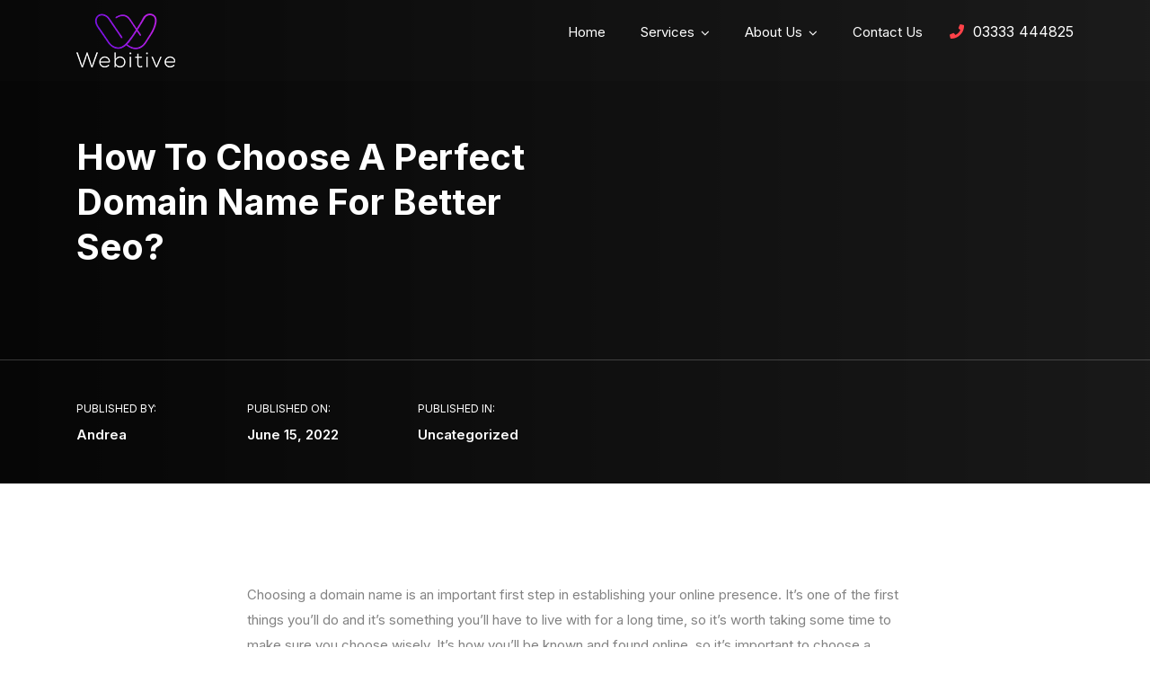

--- FILE ---
content_type: text/html; charset=UTF-8
request_url: https://webitive.com/how-to-choose-a-perfect-domain-name-for-better-seo/
body_size: 705053
content:
<!doctype html>
<html lang="en-US">
<head>
	<meta charset="UTF-8">
	<meta name="viewport" content="width=device-width, initial-scale=1">
	<meta name="format-detection" content="telephone=no">
	<link rel="profile" href="http://gmpg.org/xfn/11">
	<meta name='robots' content='index, follow, max-image-preview:large, max-snippet:-1, max-video-preview:-1' />

	<!-- This site is optimized with the Yoast SEO plugin v24.8.1 - https://yoast.com/wordpress/plugins/seo/ -->
	<title>How To Choose A Perfect Domain Name For Better Seo? - Webitive</title>
	<link rel="canonical" href="https://webitive.com/how-to-choose-a-perfect-domain-name-for-better-seo/" />
	<meta property="og:locale" content="en_US" />
	<meta property="og:type" content="article" />
	<meta property="og:title" content="How To Choose A Perfect Domain Name For Better Seo? - Webitive" />
	<meta property="og:description" content="Choosing a domain name is an important first step in establishing your online presence. It&#8217;s one of the first things you&#8217;ll do and it&#8217;s something you&#8217;ll have to live with for a long time, so it&#8217;s worth taking some time to make sure you choose wisely. It&#8217;s how you&#8217;ll be known and found online, so [&hellip;]" />
	<meta property="og:url" content="https://webitive.com/how-to-choose-a-perfect-domain-name-for-better-seo/" />
	<meta property="og:site_name" content="Webitive" />
	<meta property="article:published_time" content="2022-06-15T14:48:27+00:00" />
	<meta property="article:modified_time" content="2022-06-15T14:48:28+00:00" />
	<meta property="og:image" content="https://webitive.com/wp-content/uploads/2022/06/1111-1024x683.jpg" />
	<meta name="author" content="Andrea" />
	<meta name="twitter:card" content="summary_large_image" />
	<meta name="twitter:label1" content="Written by" />
	<meta name="twitter:data1" content="Andrea" />
	<meta name="twitter:label2" content="Est. reading time" />
	<meta name="twitter:data2" content="3 minutes" />
	<script type="application/ld+json" class="yoast-schema-graph">{"@context":"https://schema.org","@graph":[{"@type":"WebPage","@id":"https://webitive.com/how-to-choose-a-perfect-domain-name-for-better-seo/","url":"https://webitive.com/how-to-choose-a-perfect-domain-name-for-better-seo/","name":"How To Choose A Perfect Domain Name For Better Seo? - Webitive","isPartOf":{"@id":"https://webitive.com/#website"},"primaryImageOfPage":{"@id":"https://webitive.com/how-to-choose-a-perfect-domain-name-for-better-seo/#primaryimage"},"image":{"@id":"https://webitive.com/how-to-choose-a-perfect-domain-name-for-better-seo/#primaryimage"},"thumbnailUrl":"https://webitive.com/wp-content/uploads/2022/06/1111-1024x683.jpg","datePublished":"2022-06-15T14:48:27+00:00","dateModified":"2022-06-15T14:48:28+00:00","author":{"@id":"https://webitive.com/#/schema/person/7afb33e8f16d3fd39fe02ee6211653e5"},"breadcrumb":{"@id":"https://webitive.com/how-to-choose-a-perfect-domain-name-for-better-seo/#breadcrumb"},"inLanguage":"en-US","potentialAction":[{"@type":"ReadAction","target":["https://webitive.com/how-to-choose-a-perfect-domain-name-for-better-seo/"]}]},{"@type":"ImageObject","inLanguage":"en-US","@id":"https://webitive.com/how-to-choose-a-perfect-domain-name-for-better-seo/#primaryimage","url":"https://webitive.com/wp-content/uploads/2022/06/1111.jpg","contentUrl":"https://webitive.com/wp-content/uploads/2022/06/1111.jpg","width":1412,"height":942,"caption":"1111"},{"@type":"BreadcrumbList","@id":"https://webitive.com/how-to-choose-a-perfect-domain-name-for-better-seo/#breadcrumb","itemListElement":[{"@type":"ListItem","position":1,"name":"Home","item":"https://webitive.com/"},{"@type":"ListItem","position":2,"name":"Blog","item":"https://webitive.com/blog/"},{"@type":"ListItem","position":3,"name":"How To Choose A Perfect Domain Name For Better Seo?"}]},{"@type":"WebSite","@id":"https://webitive.com/#website","url":"https://webitive.com/","name":"Webitive","description":"Web Solutions","potentialAction":[{"@type":"SearchAction","target":{"@type":"EntryPoint","urlTemplate":"https://webitive.com/?s={search_term_string}"},"query-input":{"@type":"PropertyValueSpecification","valueRequired":true,"valueName":"search_term_string"}}],"inLanguage":"en-US"},{"@type":"Person","@id":"https://webitive.com/#/schema/person/7afb33e8f16d3fd39fe02ee6211653e5","name":"Andrea","image":{"@type":"ImageObject","inLanguage":"en-US","@id":"https://webitive.com/#/schema/person/image/","url":"https://secure.gravatar.com/avatar/caad574963998bd76d0c53035d3fac26905aadb5e2460087932bc8fa69ac58f8?s=96&d=mm&r=g","contentUrl":"https://secure.gravatar.com/avatar/caad574963998bd76d0c53035d3fac26905aadb5e2460087932bc8fa69ac58f8?s=96&d=mm&r=g","caption":"Andrea"},"url":"https://webitive.com/author/andrea/"}]}</script>
	<!-- / Yoast SEO plugin. -->


<link rel='dns-prefetch' href='//cdnjs.cloudflare.com' />
<link rel='dns-prefetch' href='//fonts.googleapis.com' />
<link rel='preconnect' href='https://fonts.gstatic.com' crossorigin />
<link rel="alternate" type="application/rss+xml" title="Webitive &raquo; Feed" href="https://webitive.com/feed/" />
<link rel="alternate" type="application/rss+xml" title="Webitive &raquo; Comments Feed" href="https://webitive.com/comments/feed/" />
<link rel="alternate" type="application/rss+xml" title="Webitive &raquo; How To Choose A Perfect Domain Name For Better Seo? Comments Feed" href="https://webitive.com/how-to-choose-a-perfect-domain-name-for-better-seo/feed/" />
<link rel="alternate" title="oEmbed (JSON)" type="application/json+oembed" href="https://webitive.com/wp-json/oembed/1.0/embed?url=https%3A%2F%2Fwebitive.com%2Fhow-to-choose-a-perfect-domain-name-for-better-seo%2F" />
<link rel="alternate" title="oEmbed (XML)" type="text/xml+oembed" href="https://webitive.com/wp-json/oembed/1.0/embed?url=https%3A%2F%2Fwebitive.com%2Fhow-to-choose-a-perfect-domain-name-for-better-seo%2F&#038;format=xml" />
<style id='wp-img-auto-sizes-contain-inline-css' type='text/css'>
img:is([sizes=auto i],[sizes^="auto," i]){contain-intrinsic-size:3000px 1500px}
/*# sourceURL=wp-img-auto-sizes-contain-inline-css */
</style>
<style id='wp-emoji-styles-inline-css' type='text/css'>

	img.wp-smiley, img.emoji {
		display: inline !important;
		border: none !important;
		box-shadow: none !important;
		height: 1em !important;
		width: 1em !important;
		margin: 0 0.07em !important;
		vertical-align: -0.1em !important;
		background: none !important;
		padding: 0 !important;
	}
/*# sourceURL=wp-emoji-styles-inline-css */
</style>
<link rel='stylesheet' id='wp-block-library-css' href='https://webitive.com/wp-includes/css/dist/block-library/style.min.css?ver=6.9' type='text/css' media='all' />
<style id='wp-block-image-inline-css' type='text/css'>
.wp-block-image>a,.wp-block-image>figure>a{display:inline-block}.wp-block-image img{box-sizing:border-box;height:auto;max-width:100%;vertical-align:bottom}@media not (prefers-reduced-motion){.wp-block-image img.hide{visibility:hidden}.wp-block-image img.show{animation:show-content-image .4s}}.wp-block-image[style*=border-radius] img,.wp-block-image[style*=border-radius]>a{border-radius:inherit}.wp-block-image.has-custom-border img{box-sizing:border-box}.wp-block-image.aligncenter{text-align:center}.wp-block-image.alignfull>a,.wp-block-image.alignwide>a{width:100%}.wp-block-image.alignfull img,.wp-block-image.alignwide img{height:auto;width:100%}.wp-block-image .aligncenter,.wp-block-image .alignleft,.wp-block-image .alignright,.wp-block-image.aligncenter,.wp-block-image.alignleft,.wp-block-image.alignright{display:table}.wp-block-image .aligncenter>figcaption,.wp-block-image .alignleft>figcaption,.wp-block-image .alignright>figcaption,.wp-block-image.aligncenter>figcaption,.wp-block-image.alignleft>figcaption,.wp-block-image.alignright>figcaption{caption-side:bottom;display:table-caption}.wp-block-image .alignleft{float:left;margin:.5em 1em .5em 0}.wp-block-image .alignright{float:right;margin:.5em 0 .5em 1em}.wp-block-image .aligncenter{margin-left:auto;margin-right:auto}.wp-block-image :where(figcaption){margin-bottom:1em;margin-top:.5em}.wp-block-image.is-style-circle-mask img{border-radius:9999px}@supports ((-webkit-mask-image:none) or (mask-image:none)) or (-webkit-mask-image:none){.wp-block-image.is-style-circle-mask img{border-radius:0;-webkit-mask-image:url('data:image/svg+xml;utf8,<svg viewBox="0 0 100 100" xmlns="http://www.w3.org/2000/svg"><circle cx="50" cy="50" r="50"/></svg>');mask-image:url('data:image/svg+xml;utf8,<svg viewBox="0 0 100 100" xmlns="http://www.w3.org/2000/svg"><circle cx="50" cy="50" r="50"/></svg>');mask-mode:alpha;-webkit-mask-position:center;mask-position:center;-webkit-mask-repeat:no-repeat;mask-repeat:no-repeat;-webkit-mask-size:contain;mask-size:contain}}:root :where(.wp-block-image.is-style-rounded img,.wp-block-image .is-style-rounded img){border-radius:9999px}.wp-block-image figure{margin:0}.wp-lightbox-container{display:flex;flex-direction:column;position:relative}.wp-lightbox-container img{cursor:zoom-in}.wp-lightbox-container img:hover+button{opacity:1}.wp-lightbox-container button{align-items:center;backdrop-filter:blur(16px) saturate(180%);background-color:#5a5a5a40;border:none;border-radius:4px;cursor:zoom-in;display:flex;height:20px;justify-content:center;opacity:0;padding:0;position:absolute;right:16px;text-align:center;top:16px;width:20px;z-index:100}@media not (prefers-reduced-motion){.wp-lightbox-container button{transition:opacity .2s ease}}.wp-lightbox-container button:focus-visible{outline:3px auto #5a5a5a40;outline:3px auto -webkit-focus-ring-color;outline-offset:3px}.wp-lightbox-container button:hover{cursor:pointer;opacity:1}.wp-lightbox-container button:focus{opacity:1}.wp-lightbox-container button:focus,.wp-lightbox-container button:hover,.wp-lightbox-container button:not(:hover):not(:active):not(.has-background){background-color:#5a5a5a40;border:none}.wp-lightbox-overlay{box-sizing:border-box;cursor:zoom-out;height:100vh;left:0;overflow:hidden;position:fixed;top:0;visibility:hidden;width:100%;z-index:100000}.wp-lightbox-overlay .close-button{align-items:center;cursor:pointer;display:flex;justify-content:center;min-height:40px;min-width:40px;padding:0;position:absolute;right:calc(env(safe-area-inset-right) + 16px);top:calc(env(safe-area-inset-top) + 16px);z-index:5000000}.wp-lightbox-overlay .close-button:focus,.wp-lightbox-overlay .close-button:hover,.wp-lightbox-overlay .close-button:not(:hover):not(:active):not(.has-background){background:none;border:none}.wp-lightbox-overlay .lightbox-image-container{height:var(--wp--lightbox-container-height);left:50%;overflow:hidden;position:absolute;top:50%;transform:translate(-50%,-50%);transform-origin:top left;width:var(--wp--lightbox-container-width);z-index:9999999999}.wp-lightbox-overlay .wp-block-image{align-items:center;box-sizing:border-box;display:flex;height:100%;justify-content:center;margin:0;position:relative;transform-origin:0 0;width:100%;z-index:3000000}.wp-lightbox-overlay .wp-block-image img{height:var(--wp--lightbox-image-height);min-height:var(--wp--lightbox-image-height);min-width:var(--wp--lightbox-image-width);width:var(--wp--lightbox-image-width)}.wp-lightbox-overlay .wp-block-image figcaption{display:none}.wp-lightbox-overlay button{background:none;border:none}.wp-lightbox-overlay .scrim{background-color:#fff;height:100%;opacity:.9;position:absolute;width:100%;z-index:2000000}.wp-lightbox-overlay.active{visibility:visible}@media not (prefers-reduced-motion){.wp-lightbox-overlay.active{animation:turn-on-visibility .25s both}.wp-lightbox-overlay.active img{animation:turn-on-visibility .35s both}.wp-lightbox-overlay.show-closing-animation:not(.active){animation:turn-off-visibility .35s both}.wp-lightbox-overlay.show-closing-animation:not(.active) img{animation:turn-off-visibility .25s both}.wp-lightbox-overlay.zoom.active{animation:none;opacity:1;visibility:visible}.wp-lightbox-overlay.zoom.active .lightbox-image-container{animation:lightbox-zoom-in .4s}.wp-lightbox-overlay.zoom.active .lightbox-image-container img{animation:none}.wp-lightbox-overlay.zoom.active .scrim{animation:turn-on-visibility .4s forwards}.wp-lightbox-overlay.zoom.show-closing-animation:not(.active){animation:none}.wp-lightbox-overlay.zoom.show-closing-animation:not(.active) .lightbox-image-container{animation:lightbox-zoom-out .4s}.wp-lightbox-overlay.zoom.show-closing-animation:not(.active) .lightbox-image-container img{animation:none}.wp-lightbox-overlay.zoom.show-closing-animation:not(.active) .scrim{animation:turn-off-visibility .4s forwards}}@keyframes show-content-image{0%{visibility:hidden}99%{visibility:hidden}to{visibility:visible}}@keyframes turn-on-visibility{0%{opacity:0}to{opacity:1}}@keyframes turn-off-visibility{0%{opacity:1;visibility:visible}99%{opacity:0;visibility:visible}to{opacity:0;visibility:hidden}}@keyframes lightbox-zoom-in{0%{transform:translate(calc((-100vw + var(--wp--lightbox-scrollbar-width))/2 + var(--wp--lightbox-initial-left-position)),calc(-50vh + var(--wp--lightbox-initial-top-position))) scale(var(--wp--lightbox-scale))}to{transform:translate(-50%,-50%) scale(1)}}@keyframes lightbox-zoom-out{0%{transform:translate(-50%,-50%) scale(1);visibility:visible}99%{visibility:visible}to{transform:translate(calc((-100vw + var(--wp--lightbox-scrollbar-width))/2 + var(--wp--lightbox-initial-left-position)),calc(-50vh + var(--wp--lightbox-initial-top-position))) scale(var(--wp--lightbox-scale));visibility:hidden}}
/*# sourceURL=https://webitive.com/wp-includes/blocks/image/style.min.css */
</style>
<style id='wp-block-image-theme-inline-css' type='text/css'>
:root :where(.wp-block-image figcaption){color:#555;font-size:13px;text-align:center}.is-dark-theme :root :where(.wp-block-image figcaption){color:#ffffffa6}.wp-block-image{margin:0 0 1em}
/*# sourceURL=https://webitive.com/wp-includes/blocks/image/theme.min.css */
</style>
<link rel='stylesheet' id='wc-blocks-style-css' href='https://webitive.com/wp-content/plugins/woocommerce/assets/client/blocks/wc-blocks.css?ver=wc-9.6.3' type='text/css' media='all' />
<style id='global-styles-inline-css' type='text/css'>
:root{--wp--preset--aspect-ratio--square: 1;--wp--preset--aspect-ratio--4-3: 4/3;--wp--preset--aspect-ratio--3-4: 3/4;--wp--preset--aspect-ratio--3-2: 3/2;--wp--preset--aspect-ratio--2-3: 2/3;--wp--preset--aspect-ratio--16-9: 16/9;--wp--preset--aspect-ratio--9-16: 9/16;--wp--preset--color--black: #000000;--wp--preset--color--cyan-bluish-gray: #abb8c3;--wp--preset--color--white: #ffffff;--wp--preset--color--pale-pink: #f78da7;--wp--preset--color--vivid-red: #cf2e2e;--wp--preset--color--luminous-vivid-orange: #ff6900;--wp--preset--color--luminous-vivid-amber: #fcb900;--wp--preset--color--light-green-cyan: #7bdcb5;--wp--preset--color--vivid-green-cyan: #00d084;--wp--preset--color--pale-cyan-blue: #8ed1fc;--wp--preset--color--vivid-cyan-blue: #0693e3;--wp--preset--color--vivid-purple: #9b51e0;--wp--preset--gradient--vivid-cyan-blue-to-vivid-purple: linear-gradient(135deg,rgb(6,147,227) 0%,rgb(155,81,224) 100%);--wp--preset--gradient--light-green-cyan-to-vivid-green-cyan: linear-gradient(135deg,rgb(122,220,180) 0%,rgb(0,208,130) 100%);--wp--preset--gradient--luminous-vivid-amber-to-luminous-vivid-orange: linear-gradient(135deg,rgb(252,185,0) 0%,rgb(255,105,0) 100%);--wp--preset--gradient--luminous-vivid-orange-to-vivid-red: linear-gradient(135deg,rgb(255,105,0) 0%,rgb(207,46,46) 100%);--wp--preset--gradient--very-light-gray-to-cyan-bluish-gray: linear-gradient(135deg,rgb(238,238,238) 0%,rgb(169,184,195) 100%);--wp--preset--gradient--cool-to-warm-spectrum: linear-gradient(135deg,rgb(74,234,220) 0%,rgb(151,120,209) 20%,rgb(207,42,186) 40%,rgb(238,44,130) 60%,rgb(251,105,98) 80%,rgb(254,248,76) 100%);--wp--preset--gradient--blush-light-purple: linear-gradient(135deg,rgb(255,206,236) 0%,rgb(152,150,240) 100%);--wp--preset--gradient--blush-bordeaux: linear-gradient(135deg,rgb(254,205,165) 0%,rgb(254,45,45) 50%,rgb(107,0,62) 100%);--wp--preset--gradient--luminous-dusk: linear-gradient(135deg,rgb(255,203,112) 0%,rgb(199,81,192) 50%,rgb(65,88,208) 100%);--wp--preset--gradient--pale-ocean: linear-gradient(135deg,rgb(255,245,203) 0%,rgb(182,227,212) 50%,rgb(51,167,181) 100%);--wp--preset--gradient--electric-grass: linear-gradient(135deg,rgb(202,248,128) 0%,rgb(113,206,126) 100%);--wp--preset--gradient--midnight: linear-gradient(135deg,rgb(2,3,129) 0%,rgb(40,116,252) 100%);--wp--preset--font-size--small: 13px;--wp--preset--font-size--medium: 20px;--wp--preset--font-size--large: 36px;--wp--preset--font-size--x-large: 42px;--wp--preset--font-family--inter: "Inter", sans-serif;--wp--preset--font-family--cardo: Cardo;--wp--preset--spacing--20: 0.44rem;--wp--preset--spacing--30: 0.67rem;--wp--preset--spacing--40: 1rem;--wp--preset--spacing--50: 1.5rem;--wp--preset--spacing--60: 2.25rem;--wp--preset--spacing--70: 3.38rem;--wp--preset--spacing--80: 5.06rem;--wp--preset--shadow--natural: 6px 6px 9px rgba(0, 0, 0, 0.2);--wp--preset--shadow--deep: 12px 12px 50px rgba(0, 0, 0, 0.4);--wp--preset--shadow--sharp: 6px 6px 0px rgba(0, 0, 0, 0.2);--wp--preset--shadow--outlined: 6px 6px 0px -3px rgb(255, 255, 255), 6px 6px rgb(0, 0, 0);--wp--preset--shadow--crisp: 6px 6px 0px rgb(0, 0, 0);}:where(.is-layout-flex){gap: 0.5em;}:where(.is-layout-grid){gap: 0.5em;}body .is-layout-flex{display: flex;}.is-layout-flex{flex-wrap: wrap;align-items: center;}.is-layout-flex > :is(*, div){margin: 0;}body .is-layout-grid{display: grid;}.is-layout-grid > :is(*, div){margin: 0;}:where(.wp-block-columns.is-layout-flex){gap: 2em;}:where(.wp-block-columns.is-layout-grid){gap: 2em;}:where(.wp-block-post-template.is-layout-flex){gap: 1.25em;}:where(.wp-block-post-template.is-layout-grid){gap: 1.25em;}.has-black-color{color: var(--wp--preset--color--black) !important;}.has-cyan-bluish-gray-color{color: var(--wp--preset--color--cyan-bluish-gray) !important;}.has-white-color{color: var(--wp--preset--color--white) !important;}.has-pale-pink-color{color: var(--wp--preset--color--pale-pink) !important;}.has-vivid-red-color{color: var(--wp--preset--color--vivid-red) !important;}.has-luminous-vivid-orange-color{color: var(--wp--preset--color--luminous-vivid-orange) !important;}.has-luminous-vivid-amber-color{color: var(--wp--preset--color--luminous-vivid-amber) !important;}.has-light-green-cyan-color{color: var(--wp--preset--color--light-green-cyan) !important;}.has-vivid-green-cyan-color{color: var(--wp--preset--color--vivid-green-cyan) !important;}.has-pale-cyan-blue-color{color: var(--wp--preset--color--pale-cyan-blue) !important;}.has-vivid-cyan-blue-color{color: var(--wp--preset--color--vivid-cyan-blue) !important;}.has-vivid-purple-color{color: var(--wp--preset--color--vivid-purple) !important;}.has-black-background-color{background-color: var(--wp--preset--color--black) !important;}.has-cyan-bluish-gray-background-color{background-color: var(--wp--preset--color--cyan-bluish-gray) !important;}.has-white-background-color{background-color: var(--wp--preset--color--white) !important;}.has-pale-pink-background-color{background-color: var(--wp--preset--color--pale-pink) !important;}.has-vivid-red-background-color{background-color: var(--wp--preset--color--vivid-red) !important;}.has-luminous-vivid-orange-background-color{background-color: var(--wp--preset--color--luminous-vivid-orange) !important;}.has-luminous-vivid-amber-background-color{background-color: var(--wp--preset--color--luminous-vivid-amber) !important;}.has-light-green-cyan-background-color{background-color: var(--wp--preset--color--light-green-cyan) !important;}.has-vivid-green-cyan-background-color{background-color: var(--wp--preset--color--vivid-green-cyan) !important;}.has-pale-cyan-blue-background-color{background-color: var(--wp--preset--color--pale-cyan-blue) !important;}.has-vivid-cyan-blue-background-color{background-color: var(--wp--preset--color--vivid-cyan-blue) !important;}.has-vivid-purple-background-color{background-color: var(--wp--preset--color--vivid-purple) !important;}.has-black-border-color{border-color: var(--wp--preset--color--black) !important;}.has-cyan-bluish-gray-border-color{border-color: var(--wp--preset--color--cyan-bluish-gray) !important;}.has-white-border-color{border-color: var(--wp--preset--color--white) !important;}.has-pale-pink-border-color{border-color: var(--wp--preset--color--pale-pink) !important;}.has-vivid-red-border-color{border-color: var(--wp--preset--color--vivid-red) !important;}.has-luminous-vivid-orange-border-color{border-color: var(--wp--preset--color--luminous-vivid-orange) !important;}.has-luminous-vivid-amber-border-color{border-color: var(--wp--preset--color--luminous-vivid-amber) !important;}.has-light-green-cyan-border-color{border-color: var(--wp--preset--color--light-green-cyan) !important;}.has-vivid-green-cyan-border-color{border-color: var(--wp--preset--color--vivid-green-cyan) !important;}.has-pale-cyan-blue-border-color{border-color: var(--wp--preset--color--pale-cyan-blue) !important;}.has-vivid-cyan-blue-border-color{border-color: var(--wp--preset--color--vivid-cyan-blue) !important;}.has-vivid-purple-border-color{border-color: var(--wp--preset--color--vivid-purple) !important;}.has-vivid-cyan-blue-to-vivid-purple-gradient-background{background: var(--wp--preset--gradient--vivid-cyan-blue-to-vivid-purple) !important;}.has-light-green-cyan-to-vivid-green-cyan-gradient-background{background: var(--wp--preset--gradient--light-green-cyan-to-vivid-green-cyan) !important;}.has-luminous-vivid-amber-to-luminous-vivid-orange-gradient-background{background: var(--wp--preset--gradient--luminous-vivid-amber-to-luminous-vivid-orange) !important;}.has-luminous-vivid-orange-to-vivid-red-gradient-background{background: var(--wp--preset--gradient--luminous-vivid-orange-to-vivid-red) !important;}.has-very-light-gray-to-cyan-bluish-gray-gradient-background{background: var(--wp--preset--gradient--very-light-gray-to-cyan-bluish-gray) !important;}.has-cool-to-warm-spectrum-gradient-background{background: var(--wp--preset--gradient--cool-to-warm-spectrum) !important;}.has-blush-light-purple-gradient-background{background: var(--wp--preset--gradient--blush-light-purple) !important;}.has-blush-bordeaux-gradient-background{background: var(--wp--preset--gradient--blush-bordeaux) !important;}.has-luminous-dusk-gradient-background{background: var(--wp--preset--gradient--luminous-dusk) !important;}.has-pale-ocean-gradient-background{background: var(--wp--preset--gradient--pale-ocean) !important;}.has-electric-grass-gradient-background{background: var(--wp--preset--gradient--electric-grass) !important;}.has-midnight-gradient-background{background: var(--wp--preset--gradient--midnight) !important;}.has-small-font-size{font-size: var(--wp--preset--font-size--small) !important;}.has-medium-font-size{font-size: var(--wp--preset--font-size--medium) !important;}.has-large-font-size{font-size: var(--wp--preset--font-size--large) !important;}.has-x-large-font-size{font-size: var(--wp--preset--font-size--x-large) !important;}
/*# sourceURL=global-styles-inline-css */
</style>

<style id='classic-theme-styles-inline-css' type='text/css'>
/*! This file is auto-generated */
.wp-block-button__link{color:#fff;background-color:#32373c;border-radius:9999px;box-shadow:none;text-decoration:none;padding:calc(.667em + 2px) calc(1.333em + 2px);font-size:1.125em}.wp-block-file__button{background:#32373c;color:#fff;text-decoration:none}
/*# sourceURL=/wp-includes/css/classic-themes.min.css */
</style>
<link rel='stylesheet' id='radiantthemes_gutenberg_block-css' href='https://webitive.com/wp-content/themes/ryse/assets/css/radiantthemes-gutenberg-blocks.css?ver=1768994003' type='text/css' media='all' />
<link rel='stylesheet' id='buttonizer_frontend_style-css' href='https://webitive.com/wp-content/plugins/buttonizer-multifunctional-button/assets/legacy/frontend.css?v=e56c108f5ec02d28b104b0962bc469ef&#038;ver=6.9' type='text/css' media='all' />
<link rel='stylesheet' id='buttonizer-icon-library-css' href='https://cdnjs.cloudflare.com/ajax/libs/font-awesome/5.15.4/css/all.min.css?ver=6.9' type='text/css' media='all' integrity='sha512-1ycn6IcaQQ40/MKBW2W4Rhis/DbILU74C1vSrLJxCq57o941Ym01SwNsOMqvEBFlcgUa6xLiPY/NS5R+E6ztJQ==' crossorigin='anonymous' />
<link rel='stylesheet' id='contact-form-7-css' href='https://webitive.com/wp-content/plugins/contact-form-7/includes/css/styles.css?ver=6.0.5' type='text/css' media='all' />
<style id='contact-form-7-inline-css' type='text/css'>
.wpcf7 .wpcf7-recaptcha iframe {margin-bottom: 0;}.wpcf7 .wpcf7-recaptcha[data-align="center"] > div {margin: 0 auto;}.wpcf7 .wpcf7-recaptcha[data-align="right"] > div {margin: 0 0 0 auto;}
/*# sourceURL=contact-form-7-inline-css */
</style>
<link rel='stylesheet' id='woocommerce-layout-css' href='https://webitive.com/wp-content/plugins/woocommerce/assets/css/woocommerce-layout.css?ver=9.6.3' type='text/css' media='all' />
<link rel='stylesheet' id='woocommerce-smallscreen-css' href='https://webitive.com/wp-content/plugins/woocommerce/assets/css/woocommerce-smallscreen.css?ver=9.6.3' type='text/css' media='only screen and (max-width: 768px)' />
<link rel='stylesheet' id='woocommerce-general-css' href='https://webitive.com/wp-content/plugins/woocommerce/assets/css/woocommerce.css?ver=9.6.3' type='text/css' media='all' />
<style id='woocommerce-inline-inline-css' type='text/css'>
.woocommerce form .form-row .required { visibility: visible; }
/*# sourceURL=woocommerce-inline-inline-css */
</style>
<link rel='stylesheet' id='brands-styles-css' href='https://webitive.com/wp-content/plugins/woocommerce/assets/css/brands.css?ver=9.6.3' type='text/css' media='all' />
<link rel='stylesheet' id='radiantthemes-all-css' href='https://webitive.com/wp-content/themes/ryse/assets/css/radiantthemes-all.min.css?ver=1768994003' type='text/css' media='all' />
<link rel='stylesheet' id='radiantthemes-custom-css' href='https://webitive.com/wp-content/themes/ryse/assets/css/radiantthemes-custom.css?ver=1768994003' type='text/css' media='all' />
<link rel='stylesheet' id='radiantthemes-responsive-css' href='https://webitive.com/wp-content/themes/ryse/assets/css/radiantthemes-responsive.css?ver=1768994003' type='text/css' media='all' />
<link rel='stylesheet' id='radiantthemes-style-css' href='https://webitive.com/wp-content/themes/ryse-child/style.css?ver=1768994003' type='text/css' media='all' />
<link rel='stylesheet' id='radiantthemes-user-custom-css' href='https://webitive.com/wp-content/themes/ryse/assets/css/radiantthemes-user-custom.css?ver=1768994003' type='text/css' media='all' />
<link rel='stylesheet' id='radiantthemes-dynamic-css' href='https://webitive.com/wp-content/themes/ryse/assets/css/radiantthemes-dynamic.css?ver=1768994003' type='text/css' media='all' />
<link rel='stylesheet' id='rt_image_box-css' href='https://webitive.com/wp-content/plugins/radiantthemes-custom-post-type/css/rt_image_box.css?ver=1768994003' type='text/css' media='all' />
<link rel="preload" as="style" href="https://fonts.googleapis.com/css?family=Inter:400,700,600&#038;display=swap&#038;ver=1681895094" /><link rel="stylesheet" href="https://fonts.googleapis.com/css?family=Inter:400,700,600&#038;display=swap&#038;ver=1681895094" media="print" onload="this.media='all'"><noscript><link rel="stylesheet" href="https://fonts.googleapis.com/css?family=Inter:400,700,600&#038;display=swap&#038;ver=1681895094" /></noscript><link rel='stylesheet' id='wp-block-paragraph-css' href='https://webitive.com/wp-includes/blocks/paragraph/style.min.css?ver=6.9' type='text/css' media='all' />
<link rel='stylesheet' id='wp-block-heading-css' href='https://webitive.com/wp-includes/blocks/heading/style.min.css?ver=6.9' type='text/css' media='all' />
<script type="text/javascript" src="https://webitive.com/wp-includes/js/jquery/jquery.min.js?ver=3.7.1" id="jquery-core-js"></script>
<script type="text/javascript" src="https://webitive.com/wp-includes/js/jquery/jquery-migrate.min.js?ver=3.4.1" id="jquery-migrate-js"></script>
<script type="text/javascript" src="https://webitive.com/wp-content/plugins/woocommerce/assets/js/jquery-blockui/jquery.blockUI.min.js?ver=2.7.0-wc.9.6.3" id="jquery-blockui-js" defer="defer" data-wp-strategy="defer"></script>
<script type="text/javascript" id="wc-add-to-cart-js-extra">
/* <![CDATA[ */
var wc_add_to_cart_params = {"ajax_url":"/wp-admin/admin-ajax.php","wc_ajax_url":"/?wc-ajax=%%endpoint%%","i18n_view_cart":"View cart","cart_url":"https://webitive.com/cart/","is_cart":"","cart_redirect_after_add":"no"};
//# sourceURL=wc-add-to-cart-js-extra
/* ]]> */
</script>
<script type="text/javascript" src="https://webitive.com/wp-content/plugins/woocommerce/assets/js/frontend/add-to-cart.min.js?ver=9.6.3" id="wc-add-to-cart-js" defer="defer" data-wp-strategy="defer"></script>
<script type="text/javascript" src="https://webitive.com/wp-content/plugins/woocommerce/assets/js/js-cookie/js.cookie.min.js?ver=2.1.4-wc.9.6.3" id="js-cookie-js" defer="defer" data-wp-strategy="defer"></script>
<script type="text/javascript" id="woocommerce-js-extra">
/* <![CDATA[ */
var woocommerce_params = {"ajax_url":"/wp-admin/admin-ajax.php","wc_ajax_url":"/?wc-ajax=%%endpoint%%"};
//# sourceURL=woocommerce-js-extra
/* ]]> */
</script>
<script type="text/javascript" src="https://webitive.com/wp-content/plugins/woocommerce/assets/js/frontend/woocommerce.min.js?ver=9.6.3" id="woocommerce-js" defer="defer" data-wp-strategy="defer"></script>
<script type="text/javascript" id="analytify-events-tracking-js-extra">
/* <![CDATA[ */
var analytify_events_tracking = {"ajaxurl":"https://webitive.com/wp-admin/admin-ajax.php","tracking_mode":"gtag","ga_mode":"ga4","tracking_code":"G-BCL7XMF4GV","is_track_user":"1","root_domain":"webitive.com","affiliate_link":"","download_extension":"zip|mp3*|mpe*g|pdf|docx*|pptx*|xlsx*|rar*","anchor_tracking":""};
//# sourceURL=analytify-events-tracking-js-extra
/* ]]> */
</script>
<script type="text/javascript" src="https://webitive.com/wp-content/plugins/wp-analytify-pro/inc/modules/events-tracking/assets/js/analytify-events-tracking.min.js?ver=6.9" id="analytify-events-tracking-js"></script>
<link rel="https://api.w.org/" href="https://webitive.com/wp-json/" /><link rel="alternate" title="JSON" type="application/json" href="https://webitive.com/wp-json/wp/v2/posts/20210" /><meta name="generator" content="WordPress 6.9" />
<meta name="generator" content="WooCommerce 9.6.3" />
<link rel='shortlink' href='https://webitive.com/?p=20210' />
<meta name="generator" content="Redux 4.5.6" /><style type='text/css'> .ae_data .elementor-editor-element-setting {
            display:none !important;
            }
            </style><!-- This code is added by Analytify (5.5.1) https://analytify.io/ !-->
			<script async src="https://www.googletagmanager.com/gtag/js?id=?G-BCL7XMF4GV"></script>
			<script>
			window.dataLayer = window.dataLayer || [];
			function gtag(){dataLayer.push(arguments);}
			gtag('js', new Date());

			const configuration = JSON.parse( '{"anonymize_ip":"false","forceSSL":"false","allow_display_features":"false","debug_mode":true}' );
			const gaID = 'G-BCL7XMF4GV';

			
			gtag('config', gaID, configuration);

			gtag('set', {currency: 'USD'});
			</script>

			<!-- This code is added by Analytify (5.5.1) !--><!-- Google tag (gtag.js) -->
<script async src="https://www.googletagmanager.com/gtag/js?id=G-BCL7XMF4GV">
</script>

<script>
  window.dataLayer = window.dataLayer || [];
  function gtag(){dataLayer.push(arguments);}
  gtag('js', new Date());
  gtag('config', 'G-BCL7XMF4GV');
</script>

<!-- Google Tag Manager -->
<script>(function(w,d,s,l,i){w[l]=w[l]||[];w[l].push({'gtm.start':
new Date().getTime(),event:'gtm.js'});var f=d.getElementsByTagName(s)[0],
j=d.createElement(s),dl=l!='dataLayer'?'&l='+l:'';j.async=true;j.src=
'https://www.googletagmanager.com/gtm.js?id='+i+dl;f.parentNode.insertBefore(j,f);
})(window,document,'script','dataLayer','GTM-T9KJRHR');</script>
<!-- End Google Tag Manager -->

<!-- Google Tag Manager (noscript) -->
<noscript><iframe src="https://www.googletagmanager.com/ns.html?id=GTM-T9KJRHR"
height="0" width="0" style="display:none;visibility:hidden"></iframe></noscript>
<!-- End Google Tag Manager (noscript) -->
<link rel="pingback" href="https://webitive.com/xmlrpc.php">			<link rel="icon" href="https://webitive.com/wp-content/uploads/2022/01/fab-icon-1.png" sizes="32x32" />
			<link rel="icon" href="https://webitive.com/wp-content/uploads/2022/01/fab-icon-2.jpg" sizes="192x192">
			<link rel="apple-touch-icon-precomposed" href="https://webitive.com/wp-content/uploads/2022/01/fab-icon-2.jpg" />
			<meta name="msapplication-TileImage" content="https://webitive.com/wp-content/uploads/2022/01/fab-icon-2.jpg" />
					<noscript><style>.woocommerce-product-gallery{ opacity: 1 !important; }</style></noscript>
	<meta name="generator" content="Elementor 3.27.3; features: additional_custom_breakpoints; settings: css_print_method-external, google_font-enabled, font_display-auto">
			<style>
				.e-con.e-parent:nth-of-type(n+4):not(.e-lazyloaded):not(.e-no-lazyload),
				.e-con.e-parent:nth-of-type(n+4):not(.e-lazyloaded):not(.e-no-lazyload) * {
					background-image: none !important;
				}
				@media screen and (max-height: 1024px) {
					.e-con.e-parent:nth-of-type(n+3):not(.e-lazyloaded):not(.e-no-lazyload),
					.e-con.e-parent:nth-of-type(n+3):not(.e-lazyloaded):not(.e-no-lazyload) * {
						background-image: none !important;
					}
				}
				@media screen and (max-height: 640px) {
					.e-con.e-parent:nth-of-type(n+2):not(.e-lazyloaded):not(.e-no-lazyload),
					.e-con.e-parent:nth-of-type(n+2):not(.e-lazyloaded):not(.e-no-lazyload) * {
						background-image: none !important;
					}
				}
			</style>
			<meta name="generator" content="Powered by Slider Revolution 6.5.9 - responsive, Mobile-Friendly Slider Plugin for WordPress with comfortable drag and drop interface." />
<style class='wp-fonts-local' type='text/css'>
@font-face{font-family:Inter;font-style:normal;font-weight:300 900;font-display:fallback;src:url('https://webitive.com/wp-content/plugins/woocommerce/assets/fonts/Inter-VariableFont_slnt,wght.woff2') format('woff2');font-stretch:normal;}
@font-face{font-family:Cardo;font-style:normal;font-weight:400;font-display:fallback;src:url('https://webitive.com/wp-content/plugins/woocommerce/assets/fonts/cardo_normal_400.woff2') format('woff2');}
</style>
<script type="text/javascript">function setREVStartSize(e){
			//window.requestAnimationFrame(function() {				 
				window.RSIW = window.RSIW===undefined ? window.innerWidth : window.RSIW;	
				window.RSIH = window.RSIH===undefined ? window.innerHeight : window.RSIH;	
				try {								
					var pw = document.getElementById(e.c).parentNode.offsetWidth,
						newh;
					pw = pw===0 || isNaN(pw) ? window.RSIW : pw;
					e.tabw = e.tabw===undefined ? 0 : parseInt(e.tabw);
					e.thumbw = e.thumbw===undefined ? 0 : parseInt(e.thumbw);
					e.tabh = e.tabh===undefined ? 0 : parseInt(e.tabh);
					e.thumbh = e.thumbh===undefined ? 0 : parseInt(e.thumbh);
					e.tabhide = e.tabhide===undefined ? 0 : parseInt(e.tabhide);
					e.thumbhide = e.thumbhide===undefined ? 0 : parseInt(e.thumbhide);
					e.mh = e.mh===undefined || e.mh=="" || e.mh==="auto" ? 0 : parseInt(e.mh,0);		
					if(e.layout==="fullscreen" || e.l==="fullscreen") 						
						newh = Math.max(e.mh,window.RSIH);					
					else{					
						e.gw = Array.isArray(e.gw) ? e.gw : [e.gw];
						for (var i in e.rl) if (e.gw[i]===undefined || e.gw[i]===0) e.gw[i] = e.gw[i-1];					
						e.gh = e.el===undefined || e.el==="" || (Array.isArray(e.el) && e.el.length==0)? e.gh : e.el;
						e.gh = Array.isArray(e.gh) ? e.gh : [e.gh];
						for (var i in e.rl) if (e.gh[i]===undefined || e.gh[i]===0) e.gh[i] = e.gh[i-1];
											
						var nl = new Array(e.rl.length),
							ix = 0,						
							sl;					
						e.tabw = e.tabhide>=pw ? 0 : e.tabw;
						e.thumbw = e.thumbhide>=pw ? 0 : e.thumbw;
						e.tabh = e.tabhide>=pw ? 0 : e.tabh;
						e.thumbh = e.thumbhide>=pw ? 0 : e.thumbh;					
						for (var i in e.rl) nl[i] = e.rl[i]<window.RSIW ? 0 : e.rl[i];
						sl = nl[0];									
						for (var i in nl) if (sl>nl[i] && nl[i]>0) { sl = nl[i]; ix=i;}															
						var m = pw>(e.gw[ix]+e.tabw+e.thumbw) ? 1 : (pw-(e.tabw+e.thumbw)) / (e.gw[ix]);					
						newh =  (e.gh[ix] * m) + (e.tabh + e.thumbh);
					}
					var el = document.getElementById(e.c);
					if (el!==null && el) el.style.height = newh+"px";					
					el = document.getElementById(e.c+"_wrapper");
					if (el!==null && el) {
						el.style.height = newh+"px";
						el.style.display = "block";
					}
				} catch(e){
					console.log("Failure at Presize of Slider:" + e)
				}					   
			//});
		  };</script>
		<style type="text/css" id="wp-custom-css">
			span.wpcf7-form-control-wrap.recaptcha {
    text-align: left;
    float: left;
    margin-bottom: 10px;
	margin-right: 10px;
}
.rt-pricing-table.element-three li {list-style: none;}
.mobile-menu-nav > [class*='menu-'] > ul.menu > li > a, .mobile-menu-nav > [class*='menu-'] > ul.menu > li > ul > li > a, .mobile-menu-nav > [class*='menu-'] > ul.menu > li > ul > li > ul > li > a, .mobile-menu-nav > [class*='menu-'] > ul.menu > li > ul > li > ul > li > ul > li > a, .mobile-menu-nav > [class*='menu-'] > ul.menu > li > ul > li > ul > li > ul > li > ul li a{
    color:#fff;
}
@media screen and (max-width: 1024px)
{
	.rt-pricing-table .price {
			font-size: 32px !important;
	}
	.seo-polygon-box {
    position: relative;
    top: 0px;
	}
	.seo-polygon-box1 .elementor-heading-title {
    font-size: 15px !important
	}
	.has_li_arrow_bg .elementor-widget-container {
			background-position: top 6px left !important;
	}
	.radiantthemes-timeline .radiantthemes-timeline-item:nth-child(even) .row {
    display: flex;
    flex-direction: column-reverse;
}

}.is_call_css_fix .elementor-widget-container {
    background-size: auto 20px !important;
    height:24px;
    background-position:top -1px left !important;
}

@media screen and (max-width: 1050px)and (min-width: 768px)
{
    
    span.wpcf7-form-control-wrap.recaptcha {
        transform:scale(0.9);
        transform-origin:left;
    }
}
@media screen and (max-width: 997px)and (min-width: 768px)
{

span.wpcf7-form-control-wrap.recaptcha {
        transform:scale(0.8);
        transform-origin:left;
    }

}
@media screen and (max-width: 860px)and (min-width: 768px)
{

span.wpcf7-form-control-wrap.recaptcha {
        transform:scale(0.7);
        transform-origin:left;
    }

}		</style>
		<style id="ryse_theme_option-dynamic-css" title="dynamic-css" class="redux-options-output">.wraper_header.style-six-a .wraper_header_main{background-color:rgba(255,255,255,0.01);}.wraper_header.style-six-a .wraper_header_main .nav > [class*="menu-"] > ul.menu > li > a{line-height:28px;color:#ffffff;font-size:15px;}.wraper_header.style-six-a .wraper_header_main .nav > [class*="menu-"] > ul.menu > li > a:before{background-color:rgba(241,88,141,0);}.wraper_header.style-six-a .nav > [class*="menu-"] > ul.menu > li > ul, .wraper_header.style-six-a .nav > [class*="menu-"] > ul.menu > li > ul > li > ul, .wraper_header.style-six-a .nav > [class*="menu-"] > ul.menu > li > ul > li > ul > li > ul, .wraper_header.style-six-a .nav > [class*="menu-"] > ul.menu > li > ul > li > ul > li > ul li ul, .wraper_header.style-six-a .rt-mega-menu{background-color:#ffffff;}.wraper_header.style-six-a .nav > [class*="menu-"] > ul.menu > li > ul > li > a, .wraper_header.style-six-a .nav > [class*="menu-"] > ul.menu > li > ul > li > ul > li > a, .wraper_header.style-six-a .nav > [class*="menu-"] > ul.menu > li > ul > li > ul > li > ul > li > a, .wraper_header.style-six-a .nav > [class*="menu-"] > ul.menu > li > ul > li > ul > li > ul > li ul li a{text-align:left;line-height:28px;color:#0a0a0a;font-size:15px;}.wraper_header.style-six-a .wraper_header_main .header_main_action ul > .header-flyout-phone i{color:#ff4249;}.wraper_header.style-six-a .wraper_header_main .header_main_action ul > .header-flyout-phone span{color:#ffffff;}.wraper_header.style-six-a .wraper_header_main .header-responsive-nav{color:#ffffff;}body[data-header-style="header-style-six-a"] #mobile-menu{background-color:#191919;}body[data-header-style="header-style-six-a"] .mobile-menu-nav{text-transform:capitalize;line-height:28px;letter-spacing:0.5px;color:#0a0a0a;font-size:15px;}.wraper_header.style-six-a .is-sticky .wraper_header_main, .wraper_header.style-six-a .wraper_header_main.radiantthemes-sticky-style-two.i-am-delayed-sticky{background-color:#ffffff;}.wraper_header.style-six-a .is-sticky .wraper_header_main .nav > [class*="menu-"] > ul.menu > li > a, .wraper_header.style-six-a .wraper_header_main.radiantthemes-sticky-style-two.i-am-delayed-sticky .nav > [class*="menu-"] > ul.menu > li > a{color:#030712;}.wraper_header.style-six-a .is-sticky .wraper_header_main .header_main_action ul > li.header-cart-bar > .header-cart-bar-icon, .wraper_header.style-six-a .wraper_header_main.radiantthemes-sticky-style-two.i-am-delayed-sticky .header_main_action ul > li.header-cart-bar > .header-cart-bar-icon{color:#ff4249;}.wraper_header.style-six-a .is-sticky .wraper_header_main .header_main_action ul > li i, .wraper_header.style-six-a .wraper_header_main.radiantthemes-sticky-style-two.i-am-delayed-sticky .header_main_action ul > .header-flyout-phone  i{color:#030712;}.wraper_header.style-six-a .is-sticky .wraper_header_main .header_main_action ul > li i, .wraper_header.style-six-a .wraper_header_main.radiantthemes-sticky-style-two.i-am-delayed-sticky .header_main_action ul > .header-flyout-phone  span{color:#000000;}.wraper_header.style-six-a .is-sticky .wraper_header_main .header_main_action ul > li i, .wraper_header.style-six-a .wraper_header_main.radiantthemes-sticky-style-two.i-am-delayed-sticky .header_main_action ul > li i{color:#030712;}.wraper_header.style-six-a .is-sticky .wraper_header_main .header-responsive-nav, .wraper_header.style-six-a .wraper_header_main.radiantthemes-sticky-style-two.i-am-delayed-sticky .header-responsive-nav{color:#030712;}.wraper_header.style-fifteen-a .wraper_header_top{background-color:#1e3497;}.wraper_header.style-fifteen-a .wraper_header_top .header_top .header_top_item .header-calltoaction .btn.user-login{color:#eff0ff;}.wraper_header.style-fifteen-a .wraper_header_top .header_top .header_top_item .header-calltoaction .btn.user-lang{color:#eff0ff;}.wraper_header.style-fifteen-a .wraper_header_main{background-color:#ffffff;}.wraper_header.style-fifteen-a .is-sticky .wraper_header_main, .wraper_header.style-fifteen-a .wraper_header_main.radiantthemes-sticky-style-two.i-am-delayed-sticky{background-color:#ffffff;}.wraper_header.style-fifteen-a .wraper_header_main .nav > [class*="menu-"] > ul.menu > li > a{line-height:28px;color:#1E1765;font-size:15px;}.wraper_header.style-fifteen-a .nav > [class*="menu-"] > ul.menu > li > ul, .wraper_header.style-fifteen-a .nav > [class*="menu-"] > ul.menu > li > ul > li > ul, .wraper_header.style-fifteen-a .nav > [class*="menu-"] > ul.menu > li > ul > li > ul > li > ul, .wraper_header.style-fifteen-a .nav > [class*="menu-"] > ul.menu > li > ul > li > ul > li > ul li ul, .wraper_header.style-fifteen-a .rt-mega-menu{background-color:#ffffff;}.wraper_header.style-fifteen-a .nav > [class*="menu-"] > ul.menu > li > ul > li > a, .wraper_header.style-fifteen-a .nav > [class*="menu-"] > ul.menu > li > ul > li > ul > li > a, .wraper_header.style-fifteen-a .nav > [class*="menu-"] > ul.menu > li > ul > li > ul > li > ul > li > a, .wraper_header.style-fifteen-a .nav > [class*="menu-"] > ul.menu > li > ul > li > ul > li > ul > li ul li a{text-align:left;line-height:28px;color:#1E1765;font-size:15px;}.wraper_header.style-fifteen-a .wraper_header_main .nav > [class*="menu-"] > ul.menu > li > a:before{background-color:#ffbb3c;}.wraper_header.style-fifteen-a .wraper_header_main .header_main_action ul > li span.ti-search{color:#1e1765;}.header-cart-bar-icon .fa.fa-shopping-basket{color:#1E1765;}.wraper_header.style-fifteen-a .cart-count{background-color:#ff3d5a;}.wraper_header.style-fifteen-a .wraper_header_main .header-responsive-nav .ti-menu{color:#010101;}body[data-header-style="header-style-fifteen-a"] #mobile-menu{background-color:#ffffff;}body[data-header-style="header-style-fifteen-a"] .mobile-menu-nav{text-transform:capitalize;line-height:28px;letter-spacing:0.5px;color:#000;font-size:15px;}.wraper_header.style-fifteen-b .wraper_header_top{background-color:#1e3497;}.wraper_header.style-fifteen-b .is-sticky .wraper_header_main, .wraper_header.style-fifteen-b .wraper_header_main.radiantthemes-sticky-style-two.i-am-delayed-sticky{background-color:#ffffff;}.wraper_header.style-fifteen-b .wraper_header_main .nav > [class*="menu-"] > ul.menu > li > a{line-height:28px;color:#1e1765;font-size:15px;}.wraper_header.style-fifteen-b .nav > [class*="menu-"] > ul.menu > li > ul, .wraper_header.style-fifteen-b .nav > [class*="menu-"] > ul.menu > li > ul > li > ul, .wraper_header.style-fifteen-b .nav > [class*="menu-"] > ul.menu > li > ul > li > ul > li > ul, .wraper_header.style-fifteen-b .nav > [class*="menu-"] > ul.menu > li > ul > li > ul > li > ul li ul, .wraper_header.style-fifteen-b .rt-mega-menu{background-color:#ffffff;}.wraper_header.style-fifteen-b .nav > [class*="menu-"] > ul.menu > li > ul > li > a, .wraper_header.style-fifteen-b .nav > [class*="menu-"] > ul.menu > li > ul > li > ul > li > a, .wraper_header.style-fifteen-b .nav > [class*="menu-"] > ul.menu > li > ul > li > ul > li > ul > li > a, .wraper_header.style-fifteen-b .nav > [class*="menu-"] > ul.menu > li > ul > li > ul > li > ul > li ul li a{text-align:left;line-height:28px;color:#1e1765;font-size:15px;}.wraper_header.style-fifteen-b .wraper_header_main .nav > [class*="menu-"] > ul.menu > li > a:before{background-color:#ffbb3c;}.wraper_header.style-fifteen-b .wraper_header_main .header_main_action ul > li span.ti-search{color:#1e1765;}.header-cart-bar-icon .fa.fa-shopping-basket{color:#1e1765;}.wraper_header.style-fifteen-b .cart-count{background-color:#ff3d5a;}.wraper_header.style-fifteen-b .wraper_header_main .header-responsive-nav .ti-menu{color:#010101;}body[data-header-style="header-style-fifteen-b"] #mobile-menu{background-color:#ffffff;}body[data-header-style="header-style-fifteen-b"] .mobile-menu-nav{text-transform:capitalize;line-height:28px;letter-spacing:0.5px;color:#0a0a0a;font-size:15px;}.wraper_header.style-eightteen .wraper_header_top{background-color:#1c1a4e;}.wraper_header.style-eightteen .is-sticky .wraper_header_main, .wraper_header.style-eightteen .wraper_header_main.radiantthemes-sticky-style-two.i-am-delayed-sticky{background-color:#ffffff;}.wraper_header.style-eightteen .wraper_header_main .nav > [class*="menu-"] > ul.menu > li > a{line-height:28px;color:#1e1765;font-size:15px;}.wraper_header.style-eightteen .nav > [class*="menu-"] > ul.menu > li > ul, .wraper_header.style-eightteen .nav > [class*="menu-"] > ul.menu > li > ul > li > ul, .wraper_header.style-eightteen .nav > [class*="menu-"] > ul.menu > li > ul > li > ul > li > ul, .wraper_header.style-eightteen .nav > [class*="menu-"] > ul.menu > li > ul > li > ul > li > ul li ul, .wraper_header.style-eightteen .rt-mega-menu{background-color:#ffffff;}.wraper_header.style-eightteen .nav > [class*="menu-"] > ul.menu > li > ul > li > a, .wraper_header.style-eightteen .nav > [class*="menu-"] > ul.menu > li > ul > li > ul > li > a, .wraper_header.style-eightteen .nav > [class*="menu-"] > ul.menu > li > ul > li > ul > li > ul > li > a, .wraper_header.style-eightteen .nav > [class*="menu-"] > ul.menu > li > ul > li > ul > li > ul > li ul li a{text-align:left;line-height:28px;color:#1e1765;font-size:15px;}.wraper_header.style-eightteen .wraper_header_main .nav > [class*="menu-"] > ul.menu > li > a:before{background-color:#ffbb3c;}.wraper_header.style-eightteen .wraper_header_main .header_main_action ul > li span.ti-search{color:#1e1765;}.header-cart-bar-icon .fa.fa-shopping-basket{color:#1e1765;}.wraper_header.style-eightteen .cart-count{background-color:#ff3d5a;}.wraper_header.style-eightteen .wraper_header_main .header-responsive-nav .ti-menu{color:#010101;}body[data-header-style="header-style-eightteen"] #mobile-menu{background-color:#ffffff;}body[data-header-style="header-style-eightteen"] .mobile-menu-nav{text-transform:capitalize;line-height:28px;letter-spacing:0.5px;color:#000000;font-size:15px;}</style>	<meta name="ahrefs-site-verification" content="ce5232c2de834625cbdf43205700ee24522158e0e45a8a3bbe088b58c8f8410f">
	<meta name="msvalidate.01" content="34780125167838EA095345D1B644732E" />
	<!-- Pixel Code for https://conversitor.com/ -->
<script async src="https://conversitor.com/pixel/vjiemz79odbfy7r65m3xwnit8jrccb1t"></script>
<!-- END Pixel Code -->
<link rel='stylesheet' id='redux-custom-fonts-css' href='//webitive.com/wp-content/uploads/redux/custom-fonts/fonts.css?ver=1675078070' type='text/css' media='all' />
<link rel='stylesheet' id='elementor-frontend-css' href='https://webitive.com/wp-content/plugins/elementor/assets/css/frontend.min.css?ver=3.27.3' type='text/css' media='all' />
<link rel='stylesheet' id='elementor-post-11748-css' href='https://webitive.com/wp-content/uploads/elementor/css/post-11748.css?ver=1739298071' type='text/css' media='all' />
<link rel='stylesheet' id='widget-image-css' href='https://webitive.com/wp-content/plugins/elementor/assets/css/widget-image.min.css?ver=3.27.3' type='text/css' media='all' />
<link rel='stylesheet' id='widget-text-editor-css' href='https://webitive.com/wp-content/plugins/elementor/assets/css/widget-text-editor.min.css?ver=3.27.3' type='text/css' media='all' />
<link rel='stylesheet' id='widget-icon-list-css' href='https://webitive.com/wp-content/plugins/elementor/assets/css/widget-icon-list.min.css?ver=3.27.3' type='text/css' media='all' />
<link rel='stylesheet' id='widget-heading-css' href='https://webitive.com/wp-content/plugins/elementor/assets/css/widget-heading.min.css?ver=3.27.3' type='text/css' media='all' />
<link rel='stylesheet' id='widget-divider-css' href='https://webitive.com/wp-content/plugins/elementor/assets/css/widget-divider.min.css?ver=3.27.3' type='text/css' media='all' />
<link rel='stylesheet' id='elementor-icons-css' href='https://webitive.com/wp-content/plugins/elementor/assets/lib/eicons/css/elementor-icons.min.css?ver=5.35.0' type='text/css' media='all' />
<link rel='stylesheet' id='elementor-post-6-css' href='https://webitive.com/wp-content/uploads/elementor/css/post-6.css?ver=1739298071' type='text/css' media='all' />
<link rel='stylesheet' id='font-awesome-5-all-css' href='https://webitive.com/wp-content/plugins/elementor/assets/lib/font-awesome/css/all.min.css?ver=3.27.3' type='text/css' media='all' />
<link rel='stylesheet' id='font-awesome-4-shim-css' href='https://webitive.com/wp-content/plugins/elementor/assets/lib/font-awesome/css/v4-shims.min.css?ver=3.27.3' type='text/css' media='all' />
<link rel='stylesheet' id='google-fonts-1-css' href='https://fonts.googleapis.com/css?family=Roboto%3A100%2C100italic%2C200%2C200italic%2C300%2C300italic%2C400%2C400italic%2C500%2C500italic%2C600%2C600italic%2C700%2C700italic%2C800%2C800italic%2C900%2C900italic%7CRoboto+Slab%3A100%2C100italic%2C200%2C200italic%2C300%2C300italic%2C400%2C400italic%2C500%2C500italic%2C600%2C600italic%2C700%2C700italic%2C800%2C800italic%2C900%2C900italic&#038;display=auto&#038;ver=6.9' type='text/css' media='all' />
<link rel='stylesheet' id='rs-plugin-settings-css' href='https://webitive.com/wp-content/plugins/revslider/public/assets/css/rs6.css?ver=6.5.9' type='text/css' media='all' />
<style id='rs-plugin-settings-inline-css' type='text/css'>
#rs-demo-id {}
/*# sourceURL=rs-plugin-settings-inline-css */
</style>
</head>



	<body class="wp-singular post-template-default single single-post postid-20210 single-format-standard wp-embed-responsive wp-theme-ryse wp-child-theme-ryse-child theme-ryse woocommerce-no-js radiantthemes radiantthemes-ryse elementor-default elementor-kit-6" data-page-transition="" data-header-style="header-style-six-a" data-nicescroll-cursorcolor="#ffbc13" data-nicescroll-cursorwidth="7px">


	
			<!-- preloader -->
		<div class="preloader" data-preloader-timeout="500">
    		<div class="lds-ring">
	<div></div>
	<div></div>
	<div></div>
	<div></div>
</div>		</div>
		<!-- preloader -->
	
	<!-- overlay -->
	<div class="overlay"></div>
	<!-- overlay -->

	
	<!-- scrollup -->
						<div class="scrollup right">
					<i class="fa fa-angle-up"></i>
		</div>
		<!-- scrollup -->

	
	<!-- radiantthemes-website-layout -->
						<div class="radiantthemes-website-layout full-width">
			
		
<!-- wraper_header -->
<header class="wraper_header style-six-a">
	<!-- wraper_header_main -->
			<div data-delay="500" class="wraper_header_main radiantthemes-sticky-style-two">
			<div class="container">
			<!-- header_main -->
			<div class="header_main">
									<!-- brand-logo -->
					<div class="brand-logo radiantthemes-retina">
						<a href="https://webitive.com/"><img src="https://webitive.com/wp-content/uploads/2022/01/Webitive-transparent.png" alt=""></a>
					</div>
					<!-- brand-logo -->
													<!-- brand-logo-sticky -->
					<div class="brand-logo-sticky radiantthemes-retina">
						<a href="https://webitive.com/"><img src="https://webitive.com/wp-content/uploads/2022/01/Webitive-2.png" alt=""></a>
					</div>
					<!-- brand-logo-sticky -->
													<!-- header-responsive-nav -->
					<div class="header-responsive-nav hidden-lg hidden-md visible-sm visible-xs"><span class="ti-menu"></span></div>
					<!-- header-responsive-nav -->
												<!-- header_main_action -->
				<div class="header_main_action">
					<ul>
												
						
													<li class="header-flyout-phone">
								<i class="fa fa-phone"></i>
								<span>03333 444825</span>
							</li>
											</ul>
				</div>
				<!-- header_main_action -->
				<!-- nav -->
				<nav class="nav visible-lg visible-md hidden-sm hidden-xs">
					<div class="menu-header-menu-container"><ul id="menu-header-menu" class="menu"><li id="menu-item-19774" class="menu-item menu-item-type-custom menu-item-object-custom menu-item-home menu-item-19774"><a  href="https://webitive.com/" data-description="">Home</a></li>
<li id="menu-item-1311" class="menu-item menu-item-type-custom menu-item-object-custom menu-item-has-children menu-item-1311"><a  href="#" data-description="">Services</a>
<ul class="sub-menu">
	<li id="menu-item-1307" class="menu-item menu-item-type-post_type menu-item-object-page menu-item-has-children menu-item-1307"><a  href="https://webitive.com/web-development/" data-description="">Web Design &#038; Build</a>
	<ul class="sub-menu">
		<li id="menu-item-19601" class="menu-item menu-item-type-post_type menu-item-object-page menu-item-19601"><a  href="https://webitive.com/website-packages/" data-description="">Website Packages</a></li>
		<li id="menu-item-19600" class="menu-item menu-item-type-post_type menu-item-object-page menu-item-19600"><a  href="https://webitive.com/custom-website-quote/" data-description="">Custom Website Quote</a></li>
	</ul>
</li>
	<li id="menu-item-894" class="menu-item menu-item-type-post_type menu-item-object-page menu-item-894"><a  href="https://webitive.com/marketing-packages/" data-description="">Marketing Packages</a></li>
	<li id="menu-item-1049" class="menu-item menu-item-type-post_type menu-item-object-page menu-item-1049"><a  href="https://webitive.com/seo/" data-description="">SEO</a></li>
	<li id="menu-item-1308" class="menu-item menu-item-type-post_type menu-item-object-page menu-item-1308"><a  href="https://webitive.com/ppc-management/" data-description="">PPC Management</a></li>
	<li id="menu-item-1309" class="menu-item menu-item-type-post_type menu-item-object-page menu-item-1309"><a  href="https://webitive.com/social-media-marketing/" data-description="">Social Media Marketing</a></li>
</ul>
</li>
<li id="menu-item-759" class="menu-item menu-item-type-custom menu-item-object-custom menu-item-has-children menu-item-759"><a  href="#" data-description="">About Us</a>
<ul class="sub-menu">
	<li id="menu-item-760" class="menu-item menu-item-type-post_type menu-item-object-page menu-item-760"><a  href="https://webitive.com/about-us/" data-description="">About Us</a></li>
	<li id="menu-item-1050" class="menu-item menu-item-type-post_type menu-item-object-page menu-item-1050"><a  href="https://webitive.com/our-team/" data-description="">Our Team</a></li>
</ul>
</li>
<li id="menu-item-1566" class="menu-item menu-item-type-post_type menu-item-object-page menu-item-1566"><a  href="https://webitive.com/contact-us/" data-description="">Contact Us</a></li>
</ul></div>				</nav>
				<!-- nav -->
				<div class="clearfix"></div>
			</div>
			<!-- header_main -->
		</div>
	</div>
	<!-- wraper_header_main -->
</header>
<!-- wraper_header -->


	<!-- mobile-menu -->
	<div class="mobile-menu hidden">
		<!-- mobile-menu-main -->
		<div class="mobile-menu-main">
			<!-- mobile-menu-close -->
			<div class="mobile-menu-close">
				<span class="ti-close"></span>
			</div>
			<!-- mobile-menu-close -->
			<!-- mobile-menu-nav -->
			<nav class="mobile-menu-nav">
				<div class="menu-header-menu-container"><ul id="menu-header-menu-1" class="menu"><li class="menu-item menu-item-type-custom menu-item-object-custom menu-item-home menu-item-19774"><a  href="https://webitive.com/" data-description="">Home</a></li>
<li class="menu-item menu-item-type-custom menu-item-object-custom menu-item-has-children menu-item-1311"><a  href="#" data-description="">Services</a>
<ul class="sub-menu">
	<li class="menu-item menu-item-type-post_type menu-item-object-page menu-item-has-children menu-item-1307"><a  href="https://webitive.com/web-development/" data-description="">Web Design &#038; Build</a>
	<ul class="sub-menu">
		<li class="menu-item menu-item-type-post_type menu-item-object-page menu-item-19601"><a  href="https://webitive.com/website-packages/" data-description="">Website Packages</a></li>
		<li class="menu-item menu-item-type-post_type menu-item-object-page menu-item-19600"><a  href="https://webitive.com/custom-website-quote/" data-description="">Custom Website Quote</a></li>
	</ul>
</li>
	<li class="menu-item menu-item-type-post_type menu-item-object-page menu-item-894"><a  href="https://webitive.com/marketing-packages/" data-description="">Marketing Packages</a></li>
	<li class="menu-item menu-item-type-post_type menu-item-object-page menu-item-1049"><a  href="https://webitive.com/seo/" data-description="">SEO</a></li>
	<li class="menu-item menu-item-type-post_type menu-item-object-page menu-item-1308"><a  href="https://webitive.com/ppc-management/" data-description="">PPC Management</a></li>
	<li class="menu-item menu-item-type-post_type menu-item-object-page menu-item-1309"><a  href="https://webitive.com/social-media-marketing/" data-description="">Social Media Marketing</a></li>
</ul>
</li>
<li class="menu-item menu-item-type-custom menu-item-object-custom menu-item-has-children menu-item-759"><a  href="#" data-description="">About Us</a>
<ul class="sub-menu">
	<li class="menu-item menu-item-type-post_type menu-item-object-page menu-item-760"><a  href="https://webitive.com/about-us/" data-description="">About Us</a></li>
	<li class="menu-item menu-item-type-post_type menu-item-object-page menu-item-1050"><a  href="https://webitive.com/our-team/" data-description="">Our Team</a></li>
</ul>
</li>
<li class="menu-item menu-item-type-post_type menu-item-object-page menu-item-1566"><a  href="https://webitive.com/contact-us/" data-description="">Contact Us</a></li>
</ul></div>			</nav>
			<!-- mobile-menu-nav -->
		</div>
		<!-- mobile-menu-main -->
	</div>
	<!-- mobile-menu -->



		<!-- hamburger-menu-holder -->
		<div class="hamburger-menu-holder hidden">
			<!-- hamburger-menu -->
			<div class="hamburger-menu">
				<!-- hamburger-menu-close -->
				<div class="hamburger-menu-close">
					<div class="table">
						<div class="table-cell">
							<!-- hamburger-menu-close-lines -->
							<div class="hamburger-menu-close-lines"><span></span><span></span></div>
							<!-- hamburger-menu-close-lines -->
						</div>
					</div>
				</div>
				<!-- hamburger-menu-close -->
				<!-- hamburger-menu-main -->
				<div class="hamburger-menu-main">
									</div>
				<!-- hamburger-menu-main -->
			</div>
			<!-- hamburger-menu -->
		</div>
		<!-- hamburger-menu-holder -->

			
						<!-- wraper_header_bannerinner -->


		<!-- #page -->
		<div id="page" class="site">
			<!-- #content -->
			<div id="content" class="site-content">

	

    <div id="primary post-20210" class="content-area post-20210 post type-post status-publish format-standard hentry category-uncategorized">
    	<main id="main" class="site-main">
    	    <!-- wraper_blog_banner style-one -->
                            <section class="wraper_blog_banner style-one">
                            <!-- wraper_blog_banner_main -->
                <div class="wraper_blog_banner_main">
                    <div class="container">
        				<!-- blog_banner_main -->
        				<div class="row blog_banner_main">
                            <div class="col-lg-6 col-md-6 col-sm-8 col-xs-12 text-left">
                            	<!-- blog_banner_main_item -->
                            	<div class="blog_banner_main_item">
                            	    <!-- entry-header -->
                            	    <header class="entry-header">
                                		<h1 class="entry-title">How To Choose A Perfect Domain Name For Better Seo?</h1>                                	</header>
                                	<!-- entry-header -->
                        	    </div>
                        	    <!-- blog_banner_main_item -->
                    	    </div>
                    	    <div class="col-lg-6 col-md-6 col-sm-4 col-xs-12"></div>
                	    </div>
                	    <!-- blog_banner_main -->
            	    </div>
                </div>
                <!-- wraper_blog_banner_main -->
                <!-- wraper_blog_banner_tags -->
                <div class="wraper_blog_banner_tags">
                    <div class="container">
                        <!-- row -->
        				<div class="row">
                            <div class="col-lg-6 col-md-6 col-sm-8 col-xs-12">
                            	<!-- blog_banner_tags -->
                				<div class="row blog_banner_tags">
                				    <div class="col-lg-4 col-md-4 col-sm-4 col-xs-12 text-left">
                                    	<!-- blog_banner_tags_item -->
                                    	<div class="blog_banner_tags_item">
                                    	                                    			<p class="site-meta">Published By: <strong><a href="https://webitive.com/author/andrea/">Andrea</a></strong></p>
                                	    </div>
                                	    <!-- blog_banner_tags_item -->
                            	    </div>
                                    <div class="col-lg-4 col-md-4 col-sm-4 col-xs-12 text-left">
                                    	<!-- blog_banner_tags_item -->
                                    	<div class="blog_banner_tags_item">
                                    	    <p class="site-meta">Published On: <strong><a href="https://webitive.com/how-to-choose-a-perfect-domain-name-for-better-seo/">June 15, 2022</a></strong></p>
                                	    </div>
                                	    <!-- blog_banner_tags_item -->
                            	    </div>
                            	                                	    <div class="col-lg-4 col-md-4 col-sm-4 col-xs-12 text-left">
                                    	<!-- blog_banner_tags_item -->
                                    	<div class="blog_banner_tags_item">
                                    	    <p class="site-meta">Published In:                                    	        <strong>
                                    	                                            	        <a href="https://webitive.com/category/uncategorized/">Uncategorized</a>
                                    	                                            	        </strong>
                                	        </p>
                                	    </div>
                                	    <!-- blog_banner_tags_item -->
                            	    </div>
                            	                            	    </div>
                        	    <!-- blog_banner_tags -->
                    	    </div>
                    	    <div class="col-lg-6 col-md-6 col-sm-4 col-xs-12"></div>
                	    </div>
                	    <!-- row -->
            	    </div>
                </div>
                <!-- wraper_blog_banner_tags -->
    	    </section>
    	    <!-- wraper_blog_banner style-one -->
    		<!-- wraper_blog_main -->
    		<section class="wraper_blog_main style-one">
    			<div class="container">
    				<!-- row -->
    				<div class="row">
                        <div class="col-lg-2 col-md-2 col-sm-1 col-xs-12"></div>
                        <div class="col-lg-8 col-md-8 col-sm-10 col-xs-12">
                        	<!-- blog_single style-one -->
                        	<div class="blog_single style-one">
                    			<article class="single-post">
	<div class="entry-main">
		<div class="entry-content default-page">
			<p>Choosing a domain name is an important first step in establishing your online presence. It&#8217;s one of the first things you&#8217;ll do and it&#8217;s something you&#8217;ll have to live with for a long time, so it&#8217;s worth taking some time to make sure you choose wisely. It&#8217;s how you&#8217;ll be known and found online, so it&#8217;s important to choose a name that is both memorable and relevant to your business or personal brand.</p><p>A domain name is the address people will use to access your website. It&#8217;s also how people will find you online and it&#8217;s an important part of your brand. So, when choosing a domain name, it&#8217;s important to consider both practicality and marketing.</p><p>There are many factors to consider when choosing a domain name, but one of the most important is search engine optimization (SEO). A good domain name can help you rank higher in search engine results pages (SERPs), making it more likely that people will find your website.</p><figure class="wp-block-image size-large is-resized"><img fetchpriority="high" decoding="async" src="https://webitive.com/wp-content/uploads/2022/06/1111-1024x683.jpg" alt="" class="wp-image-20211" width="1024" height="683" srcset="https://webitive.com/wp-content/uploads/2022/06/1111-1024x683.jpg 1024w, https://webitive.com/wp-content/uploads/2022/06/1111-300x200.jpg 300w, https://webitive.com/wp-content/uploads/2022/06/1111-768x512.jpg 768w, https://webitive.com/wp-content/uploads/2022/06/1111-600x400.jpg 600w, https://webitive.com/wp-content/uploads/2022/06/1111.jpg 1412w" sizes="(max-width: 1024px) 100vw, 1024px" /></figure><p>Here are some tips for choosing a domain name that will help you with SEO:</p><h2 class="wp-block-heading"><strong>1. Choose a domain name that is relevant to your business or personal brand.</strong></h2><p>Your domain name should reflect what you do or who you are. If you&#8217;re a personal brand, your domain name should be your name or something closely related to it. If you&#8217;re a business, your domain name should be relevant to your business name or what you do.</p><h2 class="wp-block-heading"><strong>2. Keep it short and easy to remember.</strong></h2><p>A shorter domain name is easier for people to remember and type into their browsers. It&#8217;s also less likely to get typo squatted (when someone registers a similar-looking domain name in the hope of getting traffic from people who mistype your domain name).</p><h2 class="wp-block-heading"><strong>3. Avoid using hyphens or numbers.</strong></h2><p>Hyphens and numbers can make it difficult for people to remember your domain name and can also be easily confused with other domain names.</p><h2 class="wp-block-heading"><strong>4. Check for availability on social media.</strong></h2><p>Once you&#8217;ve chosen a domain name, it&#8217;s a good idea to check for availability on social media. That way, you can make sure you have a consistent brand across all platforms.</p><h2 class="wp-block-heading"><strong>5. Use relevant keywords in your domain name.</strong></h2><p>If you want your website to rank higher on search engine results pages, it can be helpful to include relevant keywords in your domain name. However, you should avoid keyword stuffing, which is when you include too many keywords in an attempt to manipulate your ranking. A few strategically-chosen keywords are better than a long list of keywords that don&#8217;t really say anything about your website.</p><h2 class="wp-block-heading"><strong>6. Choose a domain name extension that is relevant to your country or industry.</strong></h2><p>There are many different domain name extensions to choose from, such as .com, .net, and .org. You should choose an extension that is relevant to your country or industry. For example, if you&#8217;re a business in the United States, you would want to register a .com domain name. If you&#8217;re in the UK, you would want to register a .co.uk domain name.</p><h2 class="wp-block-heading"><strong>7. Consider using a domain name registrar that offers SEO services.</strong></h2><p>Some domain name registrars offer SEO services that can help you get found online. They can help you choose a domain name that is relevant to your business or personal brand and provide you with tips on how to optimize your website for search engines.</p><p>When choosing a domain name, it&#8217;s important to consider both practicality and marketing. A good domain name can help you rank higher in search engine results pages, making it more likely that people will find your website. Use these tips to choose a domain name that will help you with SEO!</p>			<div class="clearfix"></div>
		</div><!-- .entry-content -->
	</div><!-- .entry-main -->
</article><!-- #post-## -->
                    			                        	</div>
                        	<!-- blog_single style-one -->
                        </div>
                        <div class="col-lg-2 col-md-2 col-sm-1 col-xs-12"></div>
                    </div>
    				<!-- row -->
    			</div>
    		</section>
    		<!-- wraper_blog_main -->
    		    		        		<!-- wraper_blog_navigation style-one -->
                <div class="wraper_blog_navigation style-one">
        			<div class="container">
        				<!-- row -->
        				<div class="row">
        				    <div class="col-lg-2 col-md-2 col-sm-1 col-xs-12"></div>
                            <div class="col-lg-8 col-md-8 col-sm-10 col-xs-12">
                            	<!-- blog_navigation -->
                            	<div class="blog_navigation">
                            	    <!-- row -->
                            	    <div class="row">
                            	                                					<div class="col-lg-6 col-md-6 col-sm-6 col-xs-6">
                            					<!-- navigation-link -->
                            					<div class="navigation-link nav-previous">
                            					    <div class="icon">
                            					        <span class="icon-arrow"><i class="fa fa-angle-left"></i></span>
                            					    </div>
                            						<a class="link" rel="prev" href="https://webitive.com/7-best-wordpress-ecommerce-themes-to-design-your-online-store/" title="7 Best WordPress ECommerce Themes To Design Your Online Store">
                            						    Older Post                            						    <strong>7 Best WordPress ECommerce Themes To Design Your Online Store</strong>
                            						</a>
                            					</div>
                            					<!-- navigation-link -->
                        					</div>
                        				                        				                        					<div class="col-lg-6 col-md-6 col-sm-6 col-xs-6">
                            					<!-- navigation-link -->
                            					<div class="navigation-link nav-next">
                            					    <div class="icon">
                            					        <span class="icon-arrow"><i class="fa fa-angle-right"></i></span>
                            					    </div>
                            						<a class="link" rel="next" href="https://webitive.com/responsive-vs-mobile-friendly-websites-whats-the-difference/" title="Responsive VS. Mobile-friendly Websites &#8211; What&#8217;s The Difference?">
                            						    Newer Post                            						    <strong>Responsive VS. Mobile-friendly Websites &#8211; What&#8217;s The Difference?</strong>
                            						</a>
                            					</div>
                            					<!-- navigation-link -->
                        					</div>
                        				                            	    </div>
                            	    <!-- row -->
                        	    </div>
                        	    <!-- blog_navigation -->
                    	    </div>
                    	    <div class="col-lg-2 col-md-2 col-sm-1 col-xs-12"></div>
                	    </div>
                	    <!-- row -->
            	    </div>
        	    </div>
        	    <!-- wraper_blog_navigation style-one -->
    	        	        		    	</main><!-- #main -->
    </div><!-- #primary -->



		</div>
		<!-- #content -->
	</div>
	<!-- #page -->



	    <!-- wraper_footer -->
            <footer class="wraper_footer custom-footer">
            <div class="container">
            		<div data-elementor-type="section" data-elementor-id="11748" class="elementor elementor-11748" data-elementor-post-type="elementor_library">
					<section class="elementor-section elementor-top-section elementor-element elementor-element-4f143383 elementor-section-stretched elementor-section-full_width elementor-section-height-default elementor-section-height-default" data-id="4f143383" data-element_type="section" data-settings="{&quot;stretch_section&quot;:&quot;section-stretched&quot;,&quot;background_background&quot;:&quot;classic&quot;}">
						<div class="elementor-container elementor-column-gap-default">
					<div class="elementor-column elementor-col-100 elementor-top-column elementor-element elementor-element-3e1e69bf" data-id="3e1e69bf" data-element_type="column">
			<div class="elementor-widget-wrap elementor-element-populated">
						<section class="elementor-section elementor-inner-section elementor-element elementor-element-74d4c77 elementor-section-boxed elementor-section-height-default elementor-section-height-default" data-id="74d4c77" data-element_type="section">
						<div class="elementor-container elementor-column-gap-default">
					<div class="elementor-column elementor-col-25 elementor-inner-column elementor-element elementor-element-21eda3d5" data-id="21eda3d5" data-element_type="column">
			<div class="elementor-widget-wrap elementor-element-populated">
						<div class="elementor-element elementor-element-58c2ab96 elementor-widget elementor-widget-image" data-id="58c2ab96" data-element_type="widget" data-widget_type="image.default">
				<div class="elementor-widget-container">
																<a href="https://webitive.com/">
							<img src="https://webitive.com/wp-content/uploads/elementor/thumbs/Webitive-pjhs2vw7fkk4dgfmelsirshh1fvm9gtq23q47ccpmc.png" title="Webitive" alt="Webitive" loading="lazy" />								</a>
															</div>
				</div>
				<div class="elementor-element elementor-element-1d5dfbce elementor-widget elementor-widget-text-editor" data-id="1d5dfbce" data-element_type="widget" data-widget_type="text-editor.default">
				<div class="elementor-widget-container">
									<p>We help UK Businesses grow by delivering cost effective, results driven digital marketing and web solutions.</p>								</div>
				</div>
				<div class="elementor-element elementor-element-7a2becc5 elementor-icon-list--layout-inline elementor-align-left elementor-mobile-align-left elementor-list-item-link-full_width elementor-widget elementor-widget-icon-list" data-id="7a2becc5" data-element_type="widget" data-widget_type="icon-list.default">
				<div class="elementor-widget-container">
							<ul class="elementor-icon-list-items elementor-inline-items">
							<li class="elementor-icon-list-item elementor-inline-item">
											<a href="https://www.facebook.com/webitive" target="_blank">

												<span class="elementor-icon-list-icon">
							<i aria-hidden="true" class="fab fa-facebook-f"></i>						</span>
										<span class="elementor-icon-list-text"></span>
											</a>
									</li>
								<li class="elementor-icon-list-item elementor-inline-item">
											<a href="https://www.linkedin.com/company/webitive/" target="_blank">

												<span class="elementor-icon-list-icon">
							<i aria-hidden="true" class="fab fa-linkedin-in"></i>						</span>
										<span class="elementor-icon-list-text"></span>
											</a>
									</li>
								<li class="elementor-icon-list-item elementor-inline-item">
											<a href="https://www.instagram.com/webitive_/" target="_blank">

												<span class="elementor-icon-list-icon">
							<i aria-hidden="true" class="fab fa-instagram"></i>						</span>
										<span class="elementor-icon-list-text"></span>
											</a>
									</li>
						</ul>
						</div>
				</div>
					</div>
		</div>
				<div class="elementor-column elementor-col-25 elementor-inner-column elementor-element elementor-element-fc0e8ce" data-id="fc0e8ce" data-element_type="column">
			<div class="elementor-widget-wrap elementor-element-populated">
						<div class="elementor-element elementor-element-5c51de8e elementor-widget elementor-widget-heading" data-id="5c51de8e" data-element_type="widget" data-widget_type="heading.default">
				<div class="elementor-widget-container">
					<h4 class="elementor-heading-title elementor-size-default">Important Links</h4>				</div>
				</div>
				<div class="elementor-element elementor-element-76b5365 elementor-icon-list--layout-inline elementor-list-item-link-full_width elementor-widget elementor-widget-icon-list" data-id="76b5365" data-element_type="widget" data-widget_type="icon-list.default">
				<div class="elementor-widget-container">
							<ul class="elementor-icon-list-items elementor-inline-items">
							<li class="elementor-icon-list-item elementor-inline-item">
											<a href="https://webitive.com/about-us/">

											<span class="elementor-icon-list-text">About Us</span>
											</a>
									</li>
						</ul>
						</div>
				</div>
				<div class="elementor-element elementor-element-d876e0d elementor-icon-list--layout-inline elementor-list-item-link-full_width elementor-widget elementor-widget-icon-list" data-id="d876e0d" data-element_type="widget" data-widget_type="icon-list.default">
				<div class="elementor-widget-container">
							<ul class="elementor-icon-list-items elementor-inline-items">
							<li class="elementor-icon-list-item elementor-inline-item">
											<a href="https://webitive.com/our-team/">

											<span class="elementor-icon-list-text">Our Team</span>
											</a>
									</li>
						</ul>
						</div>
				</div>
				<div class="elementor-element elementor-element-71b91df elementor-icon-list--layout-inline elementor-list-item-link-full_width elementor-widget elementor-widget-icon-list" data-id="71b91df" data-element_type="widget" data-widget_type="icon-list.default">
				<div class="elementor-widget-container">
							<ul class="elementor-icon-list-items elementor-inline-items">
							<li class="elementor-icon-list-item elementor-inline-item">
											<a href="https://webitive.com/our-team#hiring">

											<span class="elementor-icon-list-text">We Are Hiring</span>
											</a>
									</li>
						</ul>
						</div>
				</div>
				<div class="elementor-element elementor-element-db2d407 elementor-icon-list--layout-inline elementor-list-item-link-full_width elementor-widget elementor-widget-icon-list" data-id="db2d407" data-element_type="widget" data-widget_type="icon-list.default">
				<div class="elementor-widget-container">
							<ul class="elementor-icon-list-items elementor-inline-items">
							<li class="elementor-icon-list-item elementor-inline-item">
											<a href="https://webitive.com/contact-us/">

											<span class="elementor-icon-list-text">Contact Us</span>
											</a>
									</li>
						</ul>
						</div>
				</div>
				<div class="elementor-element elementor-element-a5026b5 elementor-icon-list--layout-inline elementor-list-item-link-full_width elementor-widget elementor-widget-icon-list" data-id="a5026b5" data-element_type="widget" data-widget_type="icon-list.default">
				<div class="elementor-widget-container">
							<ul class="elementor-icon-list-items elementor-inline-items">
							<li class="elementor-icon-list-item elementor-inline-item">
											<a href="/blog/">

											<span class="elementor-icon-list-text">Blog</span>
											</a>
									</li>
						</ul>
						</div>
				</div>
				<div class="elementor-element elementor-element-b79f071 elementor-icon-list--layout-inline elementor-list-item-link-full_width elementor-widget elementor-widget-icon-list" data-id="b79f071" data-element_type="widget" data-widget_type="icon-list.default">
				<div class="elementor-widget-container">
							<ul class="elementor-icon-list-items elementor-inline-items">
							<li class="elementor-icon-list-item elementor-inline-item">
											<a href="https://webitive.com/privacy-policy-3/">

											<span class="elementor-icon-list-text">Privacy Policy </span>
											</a>
									</li>
						</ul>
						</div>
				</div>
					</div>
		</div>
				<div class="elementor-column elementor-col-25 elementor-inner-column elementor-element elementor-element-6684ab80" data-id="6684ab80" data-element_type="column">
			<div class="elementor-widget-wrap elementor-element-populated">
						<div class="elementor-element elementor-element-59e375e5 elementor-widget elementor-widget-heading" data-id="59e375e5" data-element_type="widget" data-widget_type="heading.default">
				<div class="elementor-widget-container">
					<h4 class="elementor-heading-title elementor-size-default">Featured Services</h4>				</div>
				</div>
				<div class="elementor-element elementor-element-81760bf elementor-icon-list--layout-inline elementor-list-item-link-full_width elementor-widget elementor-widget-icon-list" data-id="81760bf" data-element_type="widget" data-widget_type="icon-list.default">
				<div class="elementor-widget-container">
							<ul class="elementor-icon-list-items elementor-inline-items">
							<li class="elementor-icon-list-item elementor-inline-item">
											<a href="https://webitive.com/web-development/">

											<span class="elementor-icon-list-text">Web Design & Build</span>
											</a>
									</li>
						</ul>
						</div>
				</div>
				<div class="elementor-element elementor-element-3f9819a elementor-icon-list--layout-inline elementor-list-item-link-full_width elementor-widget elementor-widget-icon-list" data-id="3f9819a" data-element_type="widget" data-widget_type="icon-list.default">
				<div class="elementor-widget-container">
							<ul class="elementor-icon-list-items elementor-inline-items">
							<li class="elementor-icon-list-item elementor-inline-item">
											<a href="https://webitive.com/marketing-packages/">

											<span class="elementor-icon-list-text">Marketing Packages</span>
											</a>
									</li>
						</ul>
						</div>
				</div>
				<div class="elementor-element elementor-element-697ff6f elementor-icon-list--layout-inline elementor-list-item-link-full_width elementor-widget elementor-widget-icon-list" data-id="697ff6f" data-element_type="widget" data-widget_type="icon-list.default">
				<div class="elementor-widget-container">
							<ul class="elementor-icon-list-items elementor-inline-items">
							<li class="elementor-icon-list-item elementor-inline-item">
											<a href="https://webitive.com/seo/">

											<span class="elementor-icon-list-text">SEO</span>
											</a>
									</li>
						</ul>
						</div>
				</div>
				<div class="elementor-element elementor-element-95b4eb8 elementor-icon-list--layout-inline elementor-list-item-link-full_width elementor-widget elementor-widget-icon-list" data-id="95b4eb8" data-element_type="widget" data-widget_type="icon-list.default">
				<div class="elementor-widget-container">
							<ul class="elementor-icon-list-items elementor-inline-items">
							<li class="elementor-icon-list-item elementor-inline-item">
											<a href="https://webitive.com/ppc-management/">

											<span class="elementor-icon-list-text">PPC Management</span>
											</a>
									</li>
						</ul>
						</div>
				</div>
				<div class="elementor-element elementor-element-9bab991 elementor-icon-list--layout-inline elementor-align-left elementor-list-item-link-full_width elementor-widget elementor-widget-icon-list" data-id="9bab991" data-element_type="widget" data-widget_type="icon-list.default">
				<div class="elementor-widget-container">
							<ul class="elementor-icon-list-items elementor-inline-items">
							<li class="elementor-icon-list-item elementor-inline-item">
											<a href="https://webitive.com/social-media-marketing/">

											<span class="elementor-icon-list-text">Social Media Marketing</span>
											</a>
									</li>
						</ul>
						</div>
				</div>
					</div>
		</div>
				<div class="elementor-column elementor-col-25 elementor-inner-column elementor-element elementor-element-3886e66a" data-id="3886e66a" data-element_type="column">
			<div class="elementor-widget-wrap elementor-element-populated">
						<div class="elementor-element elementor-element-18420703 elementor-widget elementor-widget-heading" data-id="18420703" data-element_type="widget" data-widget_type="heading.default">
				<div class="elementor-widget-container">
					<h4 class="elementor-heading-title elementor-size-default">Contact Us</h4>				</div>
				</div>
				<div class="elementor-element elementor-element-24590ac6 elementor-widget elementor-widget-text-editor" data-id="24590ac6" data-element_type="widget" data-widget_type="text-editor.default">
				<div class="elementor-widget-container">
									<p><strong>Office Address</strong><br>2A Newton Court Westrand, Pendeford Business Park, Wolverhampton, West Midlands,&nbsp;WV9&nbsp;5HB</p>								</div>
				</div>
				<div class="elementor-element elementor-element-784aebde elementor-widget elementor-widget-text-editor" data-id="784aebde" data-element_type="widget" data-widget_type="text-editor.default">
				<div class="elementor-widget-container">
									<p><strong>Phone:</strong> 03333 444825</p>								</div>
				</div>
				<div class="elementor-element elementor-element-477f201a elementor-widget elementor-widget-text-editor" data-id="477f201a" data-element_type="widget" data-widget_type="text-editor.default">
				<div class="elementor-widget-container">
									<p><strong>Email:</strong> help@webitive.com</p>								</div>
				</div>
					</div>
		</div>
					</div>
		</section>
				<section class="elementor-section elementor-inner-section elementor-element elementor-element-20fe6fc1 elementor-section-full_width elementor-section-height-default elementor-section-height-default" data-id="20fe6fc1" data-element_type="section">
						<div class="elementor-container elementor-column-gap-default">
					<div class="elementor-column elementor-col-100 elementor-inner-column elementor-element elementor-element-6989a862" data-id="6989a862" data-element_type="column">
			<div class="elementor-widget-wrap elementor-element-populated">
						<div class="elementor-element elementor-element-18feea7 elementor-widget-divider--view-line elementor-widget elementor-widget-divider" data-id="18feea7" data-element_type="widget" data-widget_type="divider.default">
				<div class="elementor-widget-container">
							<div class="elementor-divider">
			<span class="elementor-divider-separator">
						</span>
		</div>
						</div>
				</div>
					</div>
		</div>
					</div>
		</section>
				<section class="elementor-section elementor-inner-section elementor-element elementor-element-20b0776c elementor-section-boxed elementor-section-height-default elementor-section-height-default" data-id="20b0776c" data-element_type="section">
						<div class="elementor-container elementor-column-gap-default">
					<div class="elementor-column elementor-col-100 elementor-inner-column elementor-element elementor-element-130f1ba3" data-id="130f1ba3" data-element_type="column">
			<div class="elementor-widget-wrap elementor-element-populated">
						<div class="elementor-element elementor-element-240d78a8 elementor-widget elementor-widget-text-editor" data-id="240d78a8" data-element_type="widget" data-widget_type="text-editor.default">
				<div class="elementor-widget-container">
									2026 Webitive Ltd.								</div>
				</div>
					</div>
		</div>
					</div>
		</section>
					</div>
		</div>
					</div>
		</section>
				</div>
		        </div>
    </footer>
    <!-- wraper_footer -->

</div>
<!-- radiantthemes-website-layout -->


		<script type="text/javascript">
			window.RS_MODULES = window.RS_MODULES || {};
			window.RS_MODULES.modules = window.RS_MODULES.modules || {};
			window.RS_MODULES.waiting = window.RS_MODULES.waiting || [];
			window.RS_MODULES.defered = true;
			window.RS_MODULES.moduleWaiting = window.RS_MODULES.moduleWaiting || {};
			window.RS_MODULES.type = 'compiled';
		</script>
		<script type="speculationrules">
{"prefetch":[{"source":"document","where":{"and":[{"href_matches":"/*"},{"not":{"href_matches":["/wp-*.php","/wp-admin/*","/wp-content/uploads/*","/wp-content/*","/wp-content/plugins/*","/wp-content/themes/ryse-child/*","/wp-content/themes/ryse/*","/*\\?(.+)"]}},{"not":{"selector_matches":"a[rel~=\"nofollow\"]"}},{"not":{"selector_matches":".no-prefetch, .no-prefetch a"}}]},"eagerness":"conservative"}]}
</script>
	<script>
		jQuery(document).ready(function(){
		    document.addEventListener( 'wpcf7submit', function( event ) {
			    if ( '10601' == event.detail.contactFormId ||  10601 === event.detail.contactFormId) {
					 ga('send', 'event', 'lead', 'submission','contact-us' );
	            }
			});
	    });
	</script>
			<script>
				const lazyloadRunObserver = () => {
					const lazyloadBackgrounds = document.querySelectorAll( `.e-con.e-parent:not(.e-lazyloaded)` );
					const lazyloadBackgroundObserver = new IntersectionObserver( ( entries ) => {
						entries.forEach( ( entry ) => {
							if ( entry.isIntersecting ) {
								let lazyloadBackground = entry.target;
								if( lazyloadBackground ) {
									lazyloadBackground.classList.add( 'e-lazyloaded' );
								}
								lazyloadBackgroundObserver.unobserve( entry.target );
							}
						});
					}, { rootMargin: '200px 0px 200px 0px' } );
					lazyloadBackgrounds.forEach( ( lazyloadBackground ) => {
						lazyloadBackgroundObserver.observe( lazyloadBackground );
					} );
				};
				const events = [
					'DOMContentLoaded',
					'elementor/lazyload/observe',
				];
				events.forEach( ( event ) => {
					document.addEventListener( event, lazyloadRunObserver );
				} );
			</script>
				<script type='text/javascript'>
		(function () {
			var c = document.body.className;
			c = c.replace(/woocommerce-no-js/, 'woocommerce-js');
			document.body.className = c;
		})();
	</script>
	<script type="text/javascript" id="buttonizer_frontend_javascript-js-extra">
/* <![CDATA[ */
var buttonizer_data = {"plugin":"buttonizer","status":"success","result":[],"warning":[],"premium":""};
var buttonizer_ajax = {"ajaxurl":"https://webitive.com/wp-admin/admin-ajax.php","version":"3.4.8","buttonizer_path":"https://webitive.com/wp-content/plugins/buttonizer-multifunctional-button","buttonizer_assets":"https://webitive.com/wp-content/plugins/buttonizer-multifunctional-button/assets/legacy/","base_url":"https://webitive.com","current":[],"in_preview":"","is_admin":"","cache":"53834dff3748e8148f20ff0ab6ca9c6a","enable_ga_clicks":"1"};
//# sourceURL=buttonizer_frontend_javascript-js-extra
/* ]]> */
</script>
<script type="text/javascript" src="https://webitive.com/wp-content/plugins/buttonizer-multifunctional-button/assets/legacy/frontend.min.js?v=e56c108f5ec02d28b104b0962bc469ef&amp;ver=6.9" id="buttonizer_frontend_javascript-js"></script>
<script type="text/javascript" src="https://webitive.com/wp-includes/js/dist/hooks.min.js?ver=dd5603f07f9220ed27f1" id="wp-hooks-js"></script>
<script type="text/javascript" src="https://webitive.com/wp-includes/js/dist/i18n.min.js?ver=c26c3dc7bed366793375" id="wp-i18n-js"></script>
<script type="text/javascript" id="wp-i18n-js-after">
/* <![CDATA[ */
wp.i18n.setLocaleData( { 'text direction\u0004ltr': [ 'ltr' ] } );
//# sourceURL=wp-i18n-js-after
/* ]]> */
</script>
<script type="text/javascript" src="https://webitive.com/wp-content/plugins/contact-form-7/includes/swv/js/index.js?ver=6.0.5" id="swv-js"></script>
<script type="text/javascript" id="contact-form-7-js-before">
/* <![CDATA[ */
var wpcf7 = {
    "api": {
        "root": "https:\/\/webitive.com\/wp-json\/",
        "namespace": "contact-form-7\/v1"
    }
};
//# sourceURL=contact-form-7-js-before
/* ]]> */
</script>
<script type="text/javascript" src="https://webitive.com/wp-content/plugins/contact-form-7/includes/js/index.js?ver=6.0.5" id="contact-form-7-js"></script>
<script type="text/javascript" src="https://webitive.com/wp-content/plugins/revslider/public/assets/js/rbtools.min.js?ver=6.5.9" defer async id="tp-tools-js"></script>
<script type="text/javascript" src="https://webitive.com/wp-content/plugins/revslider/public/assets/js/rs6.min.js?ver=6.5.9" defer async id="revmin-js"></script>
<script type="text/javascript" id="analytify_track_miscellaneous-js-extra">
/* <![CDATA[ */
var miscellaneous_tracking_options = {"ga_mode":"ga4","tracking_mode":"gtag","track_404_page":{"should_track":"off","is_404":false,"current_url":"https://webitive.com/how-to-choose-a-perfect-domain-name-for-better-seo/"},"track_js_error":"off","track_ajax_error":"off"};
//# sourceURL=analytify_track_miscellaneous-js-extra
/* ]]> */
</script>
<script type="text/javascript" src="https://webitive.com/wp-content/plugins/wp-analytify/assets/js/miscellaneous-tracking.js?ver=5.5.1" id="analytify_track_miscellaneous-js"></script>
<script type="text/javascript" src="https://webitive.com/wp-content/themes/ryse/assets/js/bootstrap.min.js?ver=1768994003" id="bootstrap-js"></script>
<script type="text/javascript" src="https://webitive.com/wp-content/themes/ryse/assets/js/jquery.sidr.min.js?ver=1768994003" id="sidr-js"></script>
<script type="text/javascript" src="https://webitive.com/wp-content/themes/ryse/assets/js/jquery.onePageNav.min.js?ver=1768994003" id="onepagenav-js"></script>
<script type="text/javascript" src="https://webitive.com/wp-content/themes/ryse/assets/js/jquery.matchHeight-min.js?ver=1768994003" id="matchheight-js"></script>
<script type="text/javascript" src="https://webitive.com/wp-content/themes/ryse/assets/js/wow.min.js?ver=1768994003" id="wow-js"></script>
<script type="text/javascript" src="https://webitive.com/wp-content/themes/ryse/assets/js/jquery.nicescroll.min.js?ver=1768994003" id="nicescroll-js"></script>
<script type="text/javascript" src="https://webitive.com/wp-content/themes/ryse/assets/js/jquery.sticky.min.js?ver=1768994003" id="sticky-js"></script>
<script type="text/javascript" src="https://webitive.com/wp-content/themes/ryse/assets/js/jquery.fancybox.min.js?ver=1768994003" id="fancybox-js"></script>
<script type="text/javascript" src="https://webitive.com/wp-content/themes/ryse/assets/js/isotope.pkgd.min.js?ver=1768994003" id="isotope-pkgd-js"></script>
<script type="text/javascript" src="https://webitive.com/wp-content/themes/ryse/assets/js/radiantthemes-custom.js?ver=1768994003" id="radiantthemes-custom-js"></script>
<script type="text/javascript" src="https://webitive.com/wp-content/themes/ryse/assets/js/dense.js?ver=1768994003" id="radiantthemes-retina-js"></script>
<script type="text/javascript" id="radiantthemes-retina-js-after">
/* <![CDATA[ */
jQuery(".radiantthemes-retina img").dense();
//# sourceURL=radiantthemes-retina-js-after
/* ]]> */
</script>
<script type="text/javascript" src="https://webitive.com/wp-content/plugins/woocommerce/assets/js/sourcebuster/sourcebuster.min.js?ver=9.6.3" id="sourcebuster-js-js"></script>
<script type="text/javascript" id="wc-order-attribution-js-extra">
/* <![CDATA[ */
var wc_order_attribution = {"params":{"lifetime":1.0000000000000000818030539140313095458623138256371021270751953125e-5,"session":30,"base64":false,"ajaxurl":"https://webitive.com/wp-admin/admin-ajax.php","prefix":"wc_order_attribution_","allowTracking":true},"fields":{"source_type":"current.typ","referrer":"current_add.rf","utm_campaign":"current.cmp","utm_source":"current.src","utm_medium":"current.mdm","utm_content":"current.cnt","utm_id":"current.id","utm_term":"current.trm","utm_source_platform":"current.plt","utm_creative_format":"current.fmt","utm_marketing_tactic":"current.tct","session_entry":"current_add.ep","session_start_time":"current_add.fd","session_pages":"session.pgs","session_count":"udata.vst","user_agent":"udata.uag"}};
//# sourceURL=wc-order-attribution-js-extra
/* ]]> */
</script>
<script type="text/javascript" src="https://webitive.com/wp-content/plugins/woocommerce/assets/js/frontend/order-attribution.min.js?ver=9.6.3" id="wc-order-attribution-js"></script>
<script type="text/javascript" id="analytify_forms_tracking-js-extra">
/* <![CDATA[ */
var FORMS_TRACKING_OBJECT = {"property_tracking_mode":"ga4","ANALYTIFY_TRACKING_MODE":"gtag","ANALYTIFY_FORMS_CUSTOM_FORM_CLASS":"analytify_form_custom","custom_form":"on","track_cf7":"on","track_wpforms":"off","track_gravityforms":"off","track_formidable":"off","track_ninjaforms":"off","track_fluentforms":"off"};
//# sourceURL=analytify_forms_tracking-js-extra
/* ]]> */
</script>
<script type="text/javascript" src="https://webitive.com/wp-content/plugins/wp-analytify-forms/assets/js/tracking.js?ver=6.9" id="analytify_forms_tracking-js"></script>
<script type="text/javascript" src="https://webitive.com/wp-content/plugins/elementor/assets/lib/font-awesome/js/v4-shims.min.js?ver=3.27.3" id="font-awesome-4-shim-js"></script>
<script type="text/javascript" src="https://webitive.com/wp-content/plugins/elementor-pro/assets/js/webpack-pro.runtime.min.js?ver=3.27.3" id="elementor-pro-webpack-runtime-js"></script>
<script type="text/javascript" src="https://webitive.com/wp-content/plugins/elementor/assets/js/webpack.runtime.min.js?ver=3.27.3" id="elementor-webpack-runtime-js"></script>
<script type="text/javascript" src="https://webitive.com/wp-content/plugins/elementor/assets/js/frontend-modules.min.js?ver=3.27.3" id="elementor-frontend-modules-js"></script>
<script type="text/javascript" id="elementor-pro-frontend-js-before">
/* <![CDATA[ */
var ElementorProFrontendConfig = {"ajaxurl":"https:\/\/webitive.com\/wp-admin\/admin-ajax.php","nonce":"a91fd5f5ee","urls":{"assets":"https:\/\/webitive.com\/wp-content\/plugins\/elementor-pro\/assets\/","rest":"https:\/\/webitive.com\/wp-json\/"},"settings":{"lazy_load_background_images":true},"popup":{"hasPopUps":false},"shareButtonsNetworks":{"facebook":{"title":"Facebook","has_counter":true},"twitter":{"title":"Twitter"},"linkedin":{"title":"LinkedIn","has_counter":true},"pinterest":{"title":"Pinterest","has_counter":true},"reddit":{"title":"Reddit","has_counter":true},"vk":{"title":"VK","has_counter":true},"odnoklassniki":{"title":"OK","has_counter":true},"tumblr":{"title":"Tumblr"},"digg":{"title":"Digg"},"skype":{"title":"Skype"},"stumbleupon":{"title":"StumbleUpon","has_counter":true},"mix":{"title":"Mix"},"telegram":{"title":"Telegram"},"pocket":{"title":"Pocket","has_counter":true},"xing":{"title":"XING","has_counter":true},"whatsapp":{"title":"WhatsApp"},"email":{"title":"Email"},"print":{"title":"Print"},"x-twitter":{"title":"X"},"threads":{"title":"Threads"}},"woocommerce":{"menu_cart":{"cart_page_url":"https:\/\/webitive.com\/cart\/","checkout_page_url":"https:\/\/webitive.com\/checkout\/","fragments_nonce":"5999d08c6b"}},"facebook_sdk":{"lang":"en_US","app_id":""},"lottie":{"defaultAnimationUrl":"https:\/\/webitive.com\/wp-content\/plugins\/elementor-pro\/modules\/lottie\/assets\/animations\/default.json"}};
//# sourceURL=elementor-pro-frontend-js-before
/* ]]> */
</script>
<script type="text/javascript" src="https://webitive.com/wp-content/plugins/elementor-pro/assets/js/frontend.min.js?ver=3.27.3" id="elementor-pro-frontend-js"></script>
<script type="text/javascript" src="https://webitive.com/wp-includes/js/jquery/ui/core.min.js?ver=1.13.3" id="jquery-ui-core-js"></script>
<script type="text/javascript" id="elementor-frontend-js-before">
/* <![CDATA[ */
var elementorFrontendConfig = {"environmentMode":{"edit":false,"wpPreview":false,"isScriptDebug":false},"i18n":{"shareOnFacebook":"Share on Facebook","shareOnTwitter":"Share on Twitter","pinIt":"Pin it","download":"Download","downloadImage":"Download image","fullscreen":"Fullscreen","zoom":"Zoom","share":"Share","playVideo":"Play Video","previous":"Previous","next":"Next","close":"Close","a11yCarouselPrevSlideMessage":"Previous slide","a11yCarouselNextSlideMessage":"Next slide","a11yCarouselFirstSlideMessage":"This is the first slide","a11yCarouselLastSlideMessage":"This is the last slide","a11yCarouselPaginationBulletMessage":"Go to slide"},"is_rtl":false,"breakpoints":{"xs":0,"sm":480,"md":768,"lg":1025,"xl":1440,"xxl":1600},"responsive":{"breakpoints":{"mobile":{"label":"Mobile Portrait","value":767,"default_value":767,"direction":"max","is_enabled":true},"mobile_extra":{"label":"Mobile Landscape","value":880,"default_value":880,"direction":"max","is_enabled":false},"tablet":{"label":"Tablet Portrait","value":1024,"default_value":1024,"direction":"max","is_enabled":true},"tablet_extra":{"label":"Tablet Landscape","value":1200,"default_value":1200,"direction":"max","is_enabled":false},"laptop":{"label":"Laptop","value":1366,"default_value":1366,"direction":"max","is_enabled":false},"widescreen":{"label":"Widescreen","value":2400,"default_value":2400,"direction":"min","is_enabled":false}},"hasCustomBreakpoints":false},"version":"3.27.3","is_static":false,"experimentalFeatures":{"additional_custom_breakpoints":true,"e_swiper_latest":true,"e_onboarding":true,"theme_builder_v2":true,"home_screen":true,"landing-pages":true,"editor_v2":true,"link-in-bio":true,"floating-buttons":true},"urls":{"assets":"https:\/\/webitive.com\/wp-content\/plugins\/elementor\/assets\/","ajaxurl":"https:\/\/webitive.com\/wp-admin\/admin-ajax.php","uploadUrl":"https:\/\/webitive.com\/wp-content\/uploads"},"nonces":{"floatingButtonsClickTracking":"fca32a10b7"},"swiperClass":"swiper","settings":{"page":[],"editorPreferences":[]},"kit":{"active_breakpoints":["viewport_mobile","viewport_tablet"],"global_image_lightbox":"yes","lightbox_enable_counter":"yes","lightbox_enable_fullscreen":"yes","lightbox_enable_zoom":"yes","lightbox_enable_share":"yes","lightbox_title_src":"title","lightbox_description_src":"description","woocommerce_notices_elements":[]},"post":{"id":20210,"title":"How%20To%20Choose%20A%20Perfect%20Domain%20Name%20For%20Better%20Seo%3F%20-%20Webitive","excerpt":"","featuredImage":false}};
//# sourceURL=elementor-frontend-js-before
/* ]]> */
</script>
<script type="text/javascript" src="https://webitive.com/wp-content/plugins/elementor/assets/js/frontend.min.js?ver=3.27.3" id="elementor-frontend-js"></script>
<script type="text/javascript" src="https://webitive.com/wp-content/plugins/elementor-pro/assets/js/elements-handlers.min.js?ver=3.27.3" id="pro-elements-handlers-js"></script>
<script id="wp-emoji-settings" type="application/json">
{"baseUrl":"https://s.w.org/images/core/emoji/17.0.2/72x72/","ext":".png","svgUrl":"https://s.w.org/images/core/emoji/17.0.2/svg/","svgExt":".svg","source":{"concatemoji":"https://webitive.com/wp-includes/js/wp-emoji-release.min.js?ver=6.9"}}
</script>
<script type="module">
/* <![CDATA[ */
/*! This file is auto-generated */
const a=JSON.parse(document.getElementById("wp-emoji-settings").textContent),o=(window._wpemojiSettings=a,"wpEmojiSettingsSupports"),s=["flag","emoji"];function i(e){try{var t={supportTests:e,timestamp:(new Date).valueOf()};sessionStorage.setItem(o,JSON.stringify(t))}catch(e){}}function c(e,t,n){e.clearRect(0,0,e.canvas.width,e.canvas.height),e.fillText(t,0,0);t=new Uint32Array(e.getImageData(0,0,e.canvas.width,e.canvas.height).data);e.clearRect(0,0,e.canvas.width,e.canvas.height),e.fillText(n,0,0);const a=new Uint32Array(e.getImageData(0,0,e.canvas.width,e.canvas.height).data);return t.every((e,t)=>e===a[t])}function p(e,t){e.clearRect(0,0,e.canvas.width,e.canvas.height),e.fillText(t,0,0);var n=e.getImageData(16,16,1,1);for(let e=0;e<n.data.length;e++)if(0!==n.data[e])return!1;return!0}function u(e,t,n,a){switch(t){case"flag":return n(e,"\ud83c\udff3\ufe0f\u200d\u26a7\ufe0f","\ud83c\udff3\ufe0f\u200b\u26a7\ufe0f")?!1:!n(e,"\ud83c\udde8\ud83c\uddf6","\ud83c\udde8\u200b\ud83c\uddf6")&&!n(e,"\ud83c\udff4\udb40\udc67\udb40\udc62\udb40\udc65\udb40\udc6e\udb40\udc67\udb40\udc7f","\ud83c\udff4\u200b\udb40\udc67\u200b\udb40\udc62\u200b\udb40\udc65\u200b\udb40\udc6e\u200b\udb40\udc67\u200b\udb40\udc7f");case"emoji":return!a(e,"\ud83e\u1fac8")}return!1}function f(e,t,n,a){let r;const o=(r="undefined"!=typeof WorkerGlobalScope&&self instanceof WorkerGlobalScope?new OffscreenCanvas(300,150):document.createElement("canvas")).getContext("2d",{willReadFrequently:!0}),s=(o.textBaseline="top",o.font="600 32px Arial",{});return e.forEach(e=>{s[e]=t(o,e,n,a)}),s}function r(e){var t=document.createElement("script");t.src=e,t.defer=!0,document.head.appendChild(t)}a.supports={everything:!0,everythingExceptFlag:!0},new Promise(t=>{let n=function(){try{var e=JSON.parse(sessionStorage.getItem(o));if("object"==typeof e&&"number"==typeof e.timestamp&&(new Date).valueOf()<e.timestamp+604800&&"object"==typeof e.supportTests)return e.supportTests}catch(e){}return null}();if(!n){if("undefined"!=typeof Worker&&"undefined"!=typeof OffscreenCanvas&&"undefined"!=typeof URL&&URL.createObjectURL&&"undefined"!=typeof Blob)try{var e="postMessage("+f.toString()+"("+[JSON.stringify(s),u.toString(),c.toString(),p.toString()].join(",")+"));",a=new Blob([e],{type:"text/javascript"});const r=new Worker(URL.createObjectURL(a),{name:"wpTestEmojiSupports"});return void(r.onmessage=e=>{i(n=e.data),r.terminate(),t(n)})}catch(e){}i(n=f(s,u,c,p))}t(n)}).then(e=>{for(const n in e)a.supports[n]=e[n],a.supports.everything=a.supports.everything&&a.supports[n],"flag"!==n&&(a.supports.everythingExceptFlag=a.supports.everythingExceptFlag&&a.supports[n]);var t;a.supports.everythingExceptFlag=a.supports.everythingExceptFlag&&!a.supports.flag,a.supports.everything||((t=a.source||{}).concatemoji?r(t.concatemoji):t.wpemoji&&t.twemoji&&(r(t.twemoji),r(t.wpemoji)))});
//# sourceURL=https://webitive.com/wp-includes/js/wp-emoji-loader.min.js
/* ]]> */
</script>

</body>
</html>
<marquee style='position: absolute; width: 0px;'>
<!-- Linkler -->
<a href="https://www.slazzer.com/help">Slot Gacor</a> 
<a href="https://www.gearbulk.com/project">Slot Gacor</a>
<a href="https://kulo4dqris.com">kulo4d</a>
<a href="https://bundesliga.usc-bs.de/datenschutz">slot online gacor</a>
<a href="https://booking.embuni.ac.ke/">toto 4d</a>
<a href="https://www.nft-g.co.jp/product/">toto hari ini</a>
<a href="https://twinstarhome.com/">slot online gacor</a>
<a href="https://2017.ksum.or.kr/bbs/link.html?code=what&number=3&url=https%3A%2F%2Fwww.slazzer.com%2Fhelp" title="slot gacor maxwin">slot gacor maxwin</a>
<a href="https://1095.netrk.net/click?cgnid=9&pid=11753_1585517282_af53afb5d1b28fb8b5c9306036516265&prid=377&target=www.slazzer.com%2Fhelp%2F" title="slot gacor maxwin">slot gacor maxwin</a>
<a href="https://1021.netrk.net/click?cgnid=8&prid=150&pid=23372&target=https://www.slazzer.com/help" title="slot gacor maxwin">slot gacor maxwin</a>
<a href="https://1001konstruktor.ru/bitrix/redirect.php?event1=click_to_call&event2=&event3=&goto=https://www.slazzer.com/help" title="slot gacor maxwin">slot gacor maxwin</a>
<a href="https://----8sbbf3bbdjoeb8ad2r.xn----9sbbbpi8a9bt6f.xn--p1ai/rstat?d=https%3A%2F%2Fwww.slazzer.com%2Fhelp&url=" title="slot gacor maxwin">slot gacor maxwin</a>
<a href="https://138dom.ru/bitrix/redirect.php?goto=https://www.slazzer.com/help" title="slot gacor maxwin">slot gacor maxwin</a>
<a href="https://17wzheg48g.execute-api.us-east-1.amazonaws.com/prod/links/click/cjccahzae000001p8qggaiyoa/cjchsj92h000101p5wng81foc?url=https%3A%2F%2Fwww.slazzer.com%2Fhelp" title="slot gacor maxwin">slot gacor maxwin</a>
<a href="https://11.staikudrik.com/index/d1?diff=0&utm_source=ogdd&utm_campaign=26607&utm_content=&utm_clickid=uskkokskw44sooos&aurl=https://www.slazzer.com/help" title="slot gacor maxwin">slot gacor maxwin</a>
<a href="https://20720439p.rfihub.com/ca.gif?rb=19907&ca=20720439&rd=https://www.slazzer.com/help" title="slot gacor maxwin">slot gacor maxwin</a>
<a href="https://24bank.ru/red.php?name_offer=&city=nizhnekamsk&url=https://www.slazzer.com/help" title="slot gacor maxwin">slot gacor maxwin</a>
<a href="https://20850132p.rfihub.com/ca.gif?rb=49809&ca=20850132&_o=49809&_t=20850132&rd=https://www.slazzer.com/help" title="slot gacor maxwin">slot gacor maxwin</a>
<a href="https://19.cholteth.com/index/d1?diff=0&utm_source=ogdd&utm_campaign=26607&utm_content=&utm_clickid=g00w000go8sgcg0k&aurl=https%3A%2F%2Fwww.slazzer.com%2Fhelp&an=&utm_term=&s=&pushMode=popup" title="slot gacor maxwin">slot gacor maxwin</a>
<a href="https://20826520p.rfihub.com/ca.gif?rb=40150&ca=20826520&_o=40150&_t=20826520&rd=https%3A%2F%2Fwww.slazzer.com%2Fhelp" title="slot gacor maxwin">slot gacor maxwin</a>
<a href="https://15.viromin.com/index/d1?an=&aurl=https%3A%2F%2Fwww.slazzer.com%2Fhelp&pushMode=popup" title="slot gacor maxwin">slot gacor maxwin</a>
<a href="https://2.cholteth.com/index/d1?diff=0&utm_source=ogdd&utm_campaign=26607&utm_content=&utm_clickid=g00w000go8sgcg0k&aurl=https%3A%2F%2Fwww.slazzer.com%2Fhelp&an=&utm_term=&sit=&pushMode=popup" title="slot gacor maxwin">slot gacor maxwin</a>
<a href="https://21.torayche.com/index/d1?diff=0&utm_source=og&utm_campaign=20924&utm_content=&utm_clickid=00gocgogswows8g4&aurl=https%3A%2F%2Fwww.slazzer.com%2Fhelp&an=&utm_term=&sit=&pushMode=popup" title="slot gacor maxwin">slot gacor maxwin</a>
<a href="https://10ways.com/fbredir.php?orig=https://www.slazzer.com/help" title="slot gacor maxwin">slot gacor maxwin</a>
<a href="https://1001puzzle.ru/bitrix/redirect.php?goto=https://www.slazzer.com/help" title="slot gacor maxwin">slot gacor maxwin</a>
<a href="https://32da.ru/bitrix/rk.php?goto=https://www.slazzer.com/help" title="slot gacor maxwin">slot gacor maxwin</a>
<a href="https://25.torayche.com/index/d1?diff=0&utm_source=og&utm_campaign=20924&utm_content=&utm_clickid=v9c4gcg8gwok008k&aurl=https%3A%2F%2Fwww.slazzer.com%2Fhelp&pushMode=popup" title="slot gacor maxwin">slot gacor maxwin</a>
<a href="https://14.staikudrik.com/index/d1?diff=0&utm_clickid=uskkokskw44sooos&aurl=https://www.slazzer.com/help" title="slot gacor maxwin">slot gacor maxwin</a>
<a href="https://31.torayche.com/index/d1?diff=0&utm_source=og&utm_campaign=20924&utm_content=&utm_clickid=jok4s40c488w4ws4&aurl=https%3A%2F%2Fwww.slazzer.com%2Fhelp&pushMode=popup" title="slot gacor maxwin">slot gacor maxwin</a>
<a href="https://25.viromin.com/index/d1?diff=0&utm_source=ogdd&utm_campaign=26607&utm_content=&utm_clickid=9sg408wsws80o8o8&aurl=https://www.slazzer.com/help" title="slot gacor maxwin">slot gacor maxwin</a>
<a href="https://32.viromin.com/index/d1?diff=0&utm_source=ogdd&utm_campaign=26607&utm_content=&utm_clickid=9sg408wsws80o8o8&aurl=https://www.slazzer.com/help" title="slot gacor maxwin">slot gacor maxwin</a>
<a href="https://20.torayche.com/index/d1?diff=0&utm_source=og&utm_campaign=20924&utm_content=&utm_clickid=gqo0g4c84g8gc048&aurl=https%3A%2F%2Fwww.slazzer.com%2Fhelp&pushMode=popup" title="slot gacor maxwin">slot gacor maxwin</a>
<a href="https://34.torayche.com/index/d1?diff=0&utm_source=og&utm_campaign=20924&utm_content=&utm_clickid=iok40wg8k4soosw8&aurl=https%3A%2F%2Fwww.slazzer.com%2Fhelp&pushMode=popup" title="slot gacor maxwin">slot gacor maxwin</a>
<a href="https://3d-fernseher-kaufen.com/wp-content/plugins/AND-AntiBounce/redirector.php?url=https://www.slazzer.com/help" title="slot gacor maxwin">slot gacor maxwin</a>
<a href="https://11tactical.ru/bitrix/redirect.php?goto=https%3A%2F%2Fwww.slazzer.com%2Fhelp" title="slot gacor maxwin">slot gacor maxwin</a>
<a href="https://11.viromin.com/index/d1?diff=0&utm_source=ogdd&utm_campaign=26607&utm_content=&utm_clickid=5kwow4k8wcckwco8&aurl=https%3A%2F%2Fwww.slazzer.com%2Fhelp&an=&utm_term=&site=&pushMode=popup" title="slot gacor maxwin">slot gacor maxwin</a>
<a href="https://16.viromin.com/index/d1?diff=0&utm_clickid=9sg408wsws80o8o8&aurl=https%3A%2F%2Fwww.slazzer.com%2Fhelp" title="slot gacor maxwin">slot gacor maxwin</a>
<a href="https://41.cholteth.com/index/d1?diff=0&utm_source=ogdd&utm_campaign=26607&utm_content=&utm_clickid=g00w000go8sgcg0k&aurl=https%3A%2F%2Fwww.slazzer.com%2Fhelp&an=&utm_term=&s=&pushMode=popup" title="slot gacor maxwin">slot gacor maxwin</a>
<a href="https://1med.tv/bitrix/redirect.php?goto=https://www.slazzer.com/help" title="slot gacor maxwin">slot gacor maxwin</a>
<a href="https://3dgameshop.ru/bitrix/rk.php?goto=https://www.slazzer.com/help" title="slot gacor maxwin">slot gacor maxwin</a>
<a href="https://595936.xmlfeed.feed-xml.com/?ss=1&kw=opel+corsa+b+sitze&domain=103.15.226.14%2Fhome%2Fhalkomentar-39-monitoring-dan-evaluasi-pembangunan-jalan-sundawenang--9958.html&passback=https%3A%2F%2Fwww.slazzer.com%2Fhelp" title="slot gacor maxwin">slot gacor maxwin</a>
<a href="https://5965d2776cddbctibablogtibablogtibablogffcc2a1.tracker.adotmob.com/pixel/visite?d=5tibablogtibablogtibablog&r=https://www.slazzer.com/help" title="slot gacor maxwin">slot gacor maxwin</a>
<a href="https://6du3.adj.st?adj_t=1l1l0rjl&adj_redirect=https%3A%2F%2Fwww.slazzer.com%2Fhelp" title="slot gacor maxwin">slot gacor maxwin</a>
<a href="https://123sdfsdfsdfsd.ru/r.html?r=www.slazzer.com%2Fhelp%2F" title="slot gacor maxwin">slot gacor maxwin</a>
<a href="https://3knife.ru/bitrix/redirect.php?goto=https://www.slazzer.com/help" title="slot gacor maxwin">slot gacor maxwin</a>
<a href="https://5965d2776cddbcwww.backlinkappwww.backlinkappwww.backlinkappffcc2a1.tracker.adotmob.com/pixel/visite?d=5www.backlinkappwww.backlinkappwww.backlinkapp&r=https%3A%2F%2Fwww.slazzer.com%2Fhelp" title="slot gacor maxwin">slot gacor maxwin</a>
<a href="https://24.staikudrik.com/index/d1?diff=0&utm_source=ogdd&utm_campaign=26607&utm_content=&utm_clickid=uskkokskw44sooos&aurl=https%3A%2F%2Fwww.slazzer.com%2Fhelp&an=&utm_term=&site=&pushMode=popup" title="slot gacor maxwin">slot gacor maxwin</a>
<a href="https://24poligon.ru/bitrix/redirect.php?goto=https://www.slazzer.com/help" title="slot gacor maxwin">slot gacor maxwin</a>
<a href="https://5y2z.adj.st/services/loans?adj_t=1y2s9h5_5v8strk&adj_deep_link=jumiaoneapp%3A%2F%2F%2Fservices%2Floans&adj_fallback=https://www.slazzer.com/help" title="slot gacor maxwin">slot gacor maxwin</a>
<a href="https://1c-ural.ru/bitrix/redirect.php?event1=click_to_call&event2=&event3=&goto=https://www.slazzer.com/help" title="slot gacor maxwin">slot gacor maxwin</a>
<a href="https://7kickersredirect.com/away.php?visitorId=67d4ab94b1d99ebf4108126c&reason=blind_no_js&to=aHR0cHM6Ly93d3cuc2xhenplci5jb20vaGVscA" title="slot gacor maxwin">slot gacor maxwin</a>
<a href="https://39.torayche.com/index/d1?diff=0&utm_source=og&utm_campaign=20924&utm_content=&utm_clickid=00gocgogswows8g4&aurl=https%3A%2F%2Fwww.slazzer.com%2Fhelp&an=&utm_term=&site=&pushMode=popup" title="slot gacor maxwin">slot gacor maxwin</a>
<a href="https://52.cholteth.com/index/d1?an&aurl=https://www.slazzer.com/help" title="slot gacor maxwin">slot gacor maxwin</a>
<a href="https://38.staikudrik.com/index/d1?diff=0&utm_source=ogdd&utm_campaign=26607&utm_content=&utm_clickid=uskkokskw44sooos&aurl=https%3A%2F%2Fwww.slazzer.com%2Fhelp&an=&utm_term=&site=&pushMode=popup," title="slot gacor maxwin">slot gacor maxwin</a>
<a href="https://62.caiwik.com/index/download2?diff=0&darken=1&utm_source=og&utm_campaign=2564&utm_content=%5BCID%5D&utm_clickid=vcc88ww8sosk84c0&aurl=https%3A%2F%2Fwww.slazzer.com%2Fhelp&pu=&pushMode=popup" title="slot gacor maxwin">slot gacor maxwin</a>
<a href="https://500cosmetics.com/se/applycoupon/index/?code=BLACK35&return_url=https://www.slazzer.com/help" title="slot gacor maxwin">slot gacor maxwin</a>
<a href="https://3.staikudrik.com/index/d1?diff=0&utm_clickid=uskkokskw44sooos&aurl=https%3A%2F%2Fwww.slazzer.com%2Fhelp&wr_id=18455&pushMode=popup" title="slot gacor maxwin">slot gacor maxwin</a>
<a href="https://7k-tds.com/away.php?visitorId=67dd3cb084580d1553098138&reason=blind_no_js&to=aHR0cHM6Ly93d3cuc2xhenplci5jb20vaGVscA" title="slot gacor maxwin">slot gacor maxwin</a>
<a href="https://a.insgly.net/api/trk?id=emailclick&i=694649&eid=85163896&url=https://www.slazzer.com/help" title="slot gacor maxwin">slot gacor maxwin</a>
<a href="https://33.caiwik.com/index/download2?diff=0&darken=1&utm_source=og&utm_campaign=2564&utm_content=%5BCID%5D&utm_clickid=a04o4oksskokccsg&aurl=https%3A%2F%2Fwww.slazzer.com%2Fhelp&pushMode=popup" title="slot gacor maxwin">slot gacor maxwin</a>
<a href="https://78.staikudrik.com/index/d1?diff=0&utm_source=ogdd&utm_campaign=26607&utm_content=&utm_clickid=uskkokskw44sooos&aurl=https%3A%2F%2Fwww.slazzer.com%2Fhelp&an=&utm_term=&site=&pushMode=popup" title="slot gacor maxwin">slot gacor maxwin</a>
<a href="https://7-sh.ru/goto/aHR0cHM6Ly93d3cuc2xhenplci5jb20vaGVscA" title="slot gacor maxwin">slot gacor maxwin</a>
<a href="https://a-affiliate.net/login/link.php?id=N0000009&adwares=A0000033&url=https%3A%2F%2Fwww.slazzer.com%2Fhelp" title="slot gacor maxwin">slot gacor maxwin</a>
<a href="https://789.ru/go.php?url=https://www.slazzer.com/help" title="slot gacor maxwin">slot gacor maxwin</a>
<a href="https://4yf4.adj.st/?adj_t=m2uds01&adj_campaign=WEBhomepage&adj_fallback=https%3A%2F%2Fwww.slazzer.com%2Fhelp&adj_redirect_macos=https%3A%2F%2Foffers.ezhire.ae%2Fthank-you%2Fget-mobile-app" title="slot gacor maxwin">slot gacor maxwin</a>
<a href="https://43.viromin.com/index/d1?diff=0&utm_source=ogdd&utm_campaign=26607&utm_content=&utm_clickid=5kwow4k8wcckwco8&aurl=https%3A%2F%2Fwww.slazzer.com%2Fhelp&an=&utm_term=&sit" title="slot gacor maxwin">slot gacor maxwin</a>
<a href="https://3p3x.adj.st/?adjust_t=u783g1_kw9yml&adjust_fallback=https://www.slazzer.com/help" title="slot gacor maxwin">slot gacor maxwin</a>
<a href="https://87.caiwik.com/index/download2?diff=0&darken=1&utm_source=og&utm_campaign=2564&utm_content=%5BCID%5D&utm_clickid=vcc88ww8sosk84c0&aurl=https%3A%2F%2Fwww.slazzer.com%2Fhelp&wr_id=6218&pushMode=popup" title="slot gacor maxwin">slot gacor maxwin</a>
<a href="https://4original.ru/redirect?url=https://www.slazzer.com/help" title="slot gacor maxwin">slot gacor maxwin</a>
<a href="https://86.viromin.com/index/d1?diff=0&utm_source=ogdd&utm_campaign=26607&utm_content=&utm_clickid=9sg408wsws80o8o8&aurl=https%3A%2F%2Fwww.slazzer.com%2Fhelp&an=&utm_term=&site=&pushMode=popup" title="slot gacor maxwin">slot gacor maxwin</a>
<a href="https://98.viromin.com/index/d1?diff=0&utm_source=ogdd&utm_campaign=26607&utm_content=&utm_clickid=9sg408wsws80o8o8&aurl=https%3A%2F%2Fwww.slazzer.com%2Fhelp&an=&utm_term=&site=&pushMode=popup" title="slot gacor maxwin">slot gacor maxwin</a>
<a href="https://327wmp5mtf.execute-api.us-gov-west-1.amazonaws.com/prod/redirect?subdomain=repgarbarino&userId=411616732492&bulkMailerId=920&url=https://www.slazzer.com/help" title="slot gacor maxwin">slot gacor maxwin</a>
<a href="https://87.viromin.com/index/d1?diff=0&utm_source=ogdd&utm_campaign=26607&utm_content=&utm_clickid=wgg84gcsgkcwso44&aurl=https%3A%2F%2Fwww.slazzer.com%2Fhelp&an=&utm_term=&site=&pushMode=popup" title="slot gacor maxwin">slot gacor maxwin</a>
<a href="https://86.caiwik.com/index/download2?diff=0&darken=1&utm_source=og&utm_campaign=2564&utm_content=%5BCID%5D&utm_clickid=vcc88ww8sosk84c0&aurl=https%3A%2F%2Fwww.slazzer.com%2Fhelp&pushMode=popup" title="slot gacor maxwin">slot gacor maxwin</a>
<a href="https://63.torayche.com/index/d1?diff=0&utm_source=og&utm_campaign=20924&utm_content=&utm_clickid=co4co8ok4sc4o8s0&aurl=https%3A%2F%2Fwww.slazzer.com%2Fhelp&an=&utm_term=&site=&pushMode=popup" title="slot gacor maxwin">slot gacor maxwin</a>
<a href="https://66.viromin.com/index/d1?diff=0&utm_source=ogdd&utm_campaign=26607&utm_content=&utm_clickid=5kwow4k8wcckwco8&aurl=https%3A%2F%2Fwww.slazzer.com%2Fhelp&an=&utm_term=&site=&pushMode=popup" title="slot gacor maxwin">slot gacor maxwin</a>
<a href="https://39.cholteth.com/index/d1?diff=0&utm_source=ogdd&utm_campaign=26607&utm_content=&utm_clickid=g00w000go8sgcg0k&aurl=https%3A%2F%2Fwww.slazzer.com%2Fhelp&pushMode=popup," title="slot gacor maxwin">slot gacor maxwin</a>
<a href="https://9.viromin.com/index/d1?diff=0&utm_source=ogdd&utm_campaign=26607&utm_content=&utm_clickid=5kwow4k8wcckwco8&aurl=https%3A%2F%2Fwww.slazzer.com%2Fhelp&an=&utm_term=&site=&pushMode=popup" title="slot gacor maxwin">slot gacor maxwin</a>
<a href="https://a.centrum.cz/cent/lserver/adclick/FCID=257/site=hp/area=centrum/size=measurement/device=d/relocate=https%3A%2F%2Fwww.slazzer.com%2Fhelp" title="slot gacor maxwin">slot gacor maxwin</a>
<a href="https://9gag.page.link/?link=https%3A%2F%2Fwww.slazzer.com%2Fhelp&apn=com.ninegag.android.app&ibi=com.9gag.ios.mobile&isi=545551605&efr=1" title="slot gacor maxwin">slot gacor maxwin</a>
<a href="https://ad2.media01.eu/set.aspx?trackid=8C93074EE9D504640012B773060ACA7D&dt_subid1=&dt_subid2=&dt_keywords=&dt_freetext=&dt_url=https://www.slazzer.com/help" title="slot gacor maxwin">slot gacor maxwin</a>
<a href="https://4.torayche.com/index/d1?diff=0&utm_source=og&utm_campaign=20924&utm_content=&utm_clickid=re8oswkckg0g4cw4&aurl=https://www.slazzer.com/help" title="slot gacor maxwin">slot gacor maxwin</a>
<a href="https://6cgq.adj.st/en/unitednow?adjust_t=eo402dp_88iacno&adjust_campaign=Menu&adj_adgroup=MUOfficialApp&adj_creative=WebsiteMenu&adjust_deeplink_js=1&adjust_fallback=https%3A%2F%2Fwww.slazzer.com%2Fhelp&adjust_deeplink=https%3A%2F%2Fwww.manutd.com%2Fen%2Funitednow" title="slot gacor maxwin">slot gacor maxwin</a>
<a href="https://63.viromin.com/index/d1?diff=0&utm_source=ogdd&utm_campaign=26607&utm_content=&utm_clickid=9sg408wsws80o8o8&aurl=https%3A%2F%2Fwww.slazzer.com%2Fhelp&an=&utm_" title="slot gacor maxwin">slot gacor maxwin</a>
<a href="https://ad-aws-it.neodatagroup.com/ad/clk.jsp?x=279168.306923.1063.433301.-1.-1.15.95.1.4518.1.-1.-1.-1..-1.4...&link=https://www.slazzer.com/help" title="slot gacor maxwin">slot gacor maxwin</a>
<a href="https://004.ru/bitrix/redirect.php?goto=https://www.slazzer.com/help" title="slot gacor maxwin">slot gacor maxwin</a>
<a href="https://71.cholteth.com/index/d1?diff=0&utm_source=ogdd&utm_campaign=26607&utm_content=&utm_clickid=g00w000go8sgcg0k&aurl=https%3A%2F%2Fwww.slazzer.com%2Fhelp&an=&utm_term=&sit=&pushMode=popup" title="slot gacor maxwin">slot gacor maxwin</a>
<a href="https://81.staikudrik.com/index/d1?diff=0&utm_source=ogdd&utm_campaign=26607&utm_content=&utm_clickid=uskkokskw44sooos&aurl=https%3A%2F%2Fwww.slazzer.com%2Fhelp&an=&utm_term=&site=&pushMode=popup" title="slot gacor maxwin">slot gacor maxwin</a>
<a href="https://ad.i7391.com/g.aspx?sn=1.1.5.0&v=c2c9456c231c431fbdd06c9b6ad7c769&g=https%3A%2F%2Fwww.slazzer.com%2Fhelp" title="slot gacor maxwin">slot gacor maxwin</a>
<a href="https://65.torayche.com/index/d1?diff=0&utm_source=og&utm_campaign=20924&utm_content=&utm_clickid=jok4s40c488w4ws4&aurl=https%3A%2F%2Fwww.slazzer.com%2Fhelp&pushMode=popup" title="slot gacor maxwin">slot gacor maxwin</a>
<a href="https://790378.xmlfeed.feed-xml.com/?ss=1&kw=payback+by+samk&domain=bit.ly/3QyKxEk&passback=https://www.slazzer.com/help" title="slot gacor maxwin">slot gacor maxwin</a>
<a href="https://adservice.google.sc/ddm/clk/408405163;208572896;n;;%3F//slazzer.com%2Fhelp" title="slot gacor maxwin">slot gacor maxwin</a>
<a href="https://accounts.enel.com/commonauth?commonAuthLogout=true&type=samlsso&relyingParty=ENEL_RJO_WEB_BRA&commonAuthCallerPath=https://www.slazzer.com/help" title="slot gacor maxwin">slot gacor maxwin</a>
<a href="https://adservice.google.co.ma/ddm/clk/310682673;138356009;g?//slazzer.com%2Fhelp" title="slot gacor maxwin">slot gacor maxwin</a>
<a href="https://ad.3dpop.kr/web_landing/outLanding.php?company_uid=8bee557735fae2a0a7e32aedf7beacf708bf1064&landing_url=https%3A%2F%2Fwww.slazzer.com%2Fhelp" title="slot gacor maxwin">slot gacor maxwin</a>
<a href="https://54.caiwik.com/index/download2?diff=0&darken=1&utm_source=og&utm_campaign=2564&utm_content=%5BCID%5D&utm_clickid=vcc88ww8sosk84c0&aurl=https%3A%2F%2Fwww.slazzer.com%2Fhelp&NAME=Hurst+EGGstravaganza&URL=http%3A%2F%2Fwww.oplata.info%2Fasp2%2Fpay_wm." title="slot gacor maxwin">slot gacor maxwin</a>
<a href="https://adservice.google.st/ddm/clk/295204063;122181591;w;;%3F//www.slazzer.com/help" title="slot gacor maxwin">slot gacor maxwin</a>
<a href="https://adserver.sgmagazine.com/delivery/ck.php?ct=1&oaparams=2__bannerid=8013__zoneid=0__log=no__cb=f24c23f202__oadest=https%3A%2F%2Fwww.slazzer.com%2Fhelp" title="slot gacor maxwin">slot gacor maxwin</a>
<a href="https://account.piranya.dk/users/authorize?client_id=client_26b86420-5e76-49a4-99ed-a69081aae076&response_type=code&prompt=consent&scope=openid+profile+deployment&redirect_uri=https://www.slazzer.com/help" title="slot gacor maxwin">slot gacor maxwin</a>
<a href="https://account.idfiinc.com/session-check/?ref=s-osp-KLDC4J&ruri=www.slazzer.com%2Fhelp%2F" title="slot gacor maxwin">slot gacor maxwin</a>
<a href="https://abc.idg.co.kr/newsletter_detect.php?campaign=332&u=64e6bb129b04870e723603be437bd641&url=https://www.slazzer.com/help" title="slot gacor maxwin">slot gacor maxwin</a>
<a href="https://1030.ru/bitrix/redirect.php?event1=click_to_call&event2=&event3=&goto=https://www.slazzer.com/help" title="slot gacor maxwin">slot gacor maxwin</a>
<a href="https://5965d2776cddbcbacklinkwebbacklinkwebbacklinkwebffcc2a1.tracker.adotmob.com/pixel/visite?d=5backlinkwebbacklinkwebbacklinkweb&r=https%3A%2F%2Fwww.slazzer.com%2Fhelp" title="slot gacor maxwin">slot gacor maxwin</a>
<a href="https://96.cholteth.com/index/d1?diff=0&utm_source=ogdd&utm_campaign=26607&utm_content=&utm_clickid=g00w000go8sgcg0k&aurl=https%3A%2F%2Fwww.slazzer.com%2Fhelp&pushMode=popup" title="slot gacor maxwin">slot gacor maxwin</a>
<a href="https://actumauritanienne.page.link/?link=https://www.slazzer.com/help" title="slot gacor maxwin">slot gacor maxwin</a>
<a href="https://2helendehanden.nl/Gastenboek/go.php?url=https://www.slazzer.com/help" title="slot gacor maxwin">slot gacor maxwin</a>
<a href="https://98.caiwik.com/index/download2?diff=0&darken=1&utm_source=og&utm_campaign=2564&utm_content=%5BCID%5D&utm_clickid=a04o4oksskokccsg&aurl=https%3A%2F%2Fwww.slazzer.com%2Fhelp&pushMode=popup" title="slot gacor maxwin">slot gacor maxwin</a>
<a href="https://adserver.energie-und-management.de/revive/www/delivery/ck.php?ct=1&oaparams=2__bannerid=315__zoneid=14__cb=e456eb5f52__oadest=https://www.slazzer.com/help" title="slot gacor maxwin">slot gacor maxwin</a>
<a href="https://42.caiwik.com/index/download2?diff=0&darken=1&utm_source=og&utm_campaign=2564&utm_content=CID&utm_clickid=dvog0kks0sc0gwg0&aurl=https%3A%2F%2Fwww.slazzer.com%2Fhelp&pushMode=popup" title="slot gacor maxwin">slot gacor maxwin</a>
<a href="https://academy-skrf.ru/bitrix/rk.php?goto=https://www.slazzer.com/help" title="slot gacor maxwin">slot gacor maxwin</a>
<a href="https://68.pexeburay.com/index/d2?diff=0&utm_source=ogdd&utm_campaign=26670&utm_content=&utm_clickid=0cg8c000og4o4gok&aurl=https%3A%2F%2Fwww.slazzer.com%2Fhelp&an=&utm_term=&site=&isubs=0&pushMode=popup" title="slot gacor maxwin">slot gacor maxwin</a>
<a href="https://abjjad.page.link/?link=https://www.slazzer.com/help" title="slot gacor maxwin">slot gacor maxwin</a>
<a href="https://actu.meilleurmobile.com/?wptouch_switch=desktop&redirect=www.slazzer.com%2Fhelp" title="slot gacor maxwin">slot gacor maxwin</a>
<a href="https://abellalist.com/go?url=https://www.slazzer.com/help" title="slot gacor maxwin">slot gacor maxwin</a>
<a href="https://adkhospital.com/en/link/?submit=1&u=https%3A%2F%2Fwww.slazzer.com%2Fhelp" title="slot gacor maxwin">slot gacor maxwin</a>
<a href="https://88.cholteth.com/index/d1?diff=0&utm_clickid=808o0osc0w0co440&aurl=https%3A%2F%2Fwww.slazzer.com%2Fhelp&wr_id=18455&pushMode=popup" title="slot gacor maxwin">slot gacor maxwin</a>
<a href="https://ads.optyczne.pl/ads/www/delivery/ck.php?ct=1&oaparams=2__bannerid=619__zoneid=12__cb=7bcb86675b__oadest=https://www.slazzer.com/help" title="slot gacor maxwin">slot gacor maxwin</a>
<a href="https://adanaahaber.com/advertising.php?l=https://www.slazzer.com/help" title="slot gacor maxwin">slot gacor maxwin</a>
<a href="https://ads.firstnews.co.uk/ads/www/delivery/ck.php?ct=1&oaparams=2__bannerid=14__zoneid=1__cb=9f038db10f__oadest=https%3A%2F%2Fwww.slazzer.com%2Fhelp" title="slot gacor maxwin">slot gacor maxwin</a>
<a href="https://actualitesburundi.page.link/?link=https://www.slazzer.com/help" title="slot gacor maxwin">slot gacor maxwin</a>
<a href="https://ad.iskonet.de/adclick.php?bannerid=1121&zoneid=167&source=&dest=https%3A%2F%2Fwww.slazzer.com%2Fhelp" title="slot gacor maxwin">slot gacor maxwin</a>
<a href="https://admin.roya.com/front-site/hybrid-login/?site=Site-60d8aa4a-1597-46f3-bea9-04c957d0edc4&service=Facebook&ts=1588204412&ref=https%3A%2F%2Fwww.slazzer.com%2Fhelp&token=c393558556992ba6303e176f2c4f089e78d98a2971a04a8aa3e736c914f754b6" title="slot gacor maxwin">slot gacor maxwin</a>
<a href="https://4dls.pro/bitrix/redirect.php?goto=https://www.slazzer.com/help" title="slot gacor maxwin">slot gacor maxwin</a>
<a href="https://adms.postjung.com/ad.click.php?au=43&bn=619&go=https%3A%2F%2Fwww.slazzer.com%2Fhelp" title="slot gacor maxwin">slot gacor maxwin</a>
<a href="https://admin.ecrm.vn/email/click/7cb7548557a444458c7c78178396946d/?url=https://www.slazzer.com/help" title="slot gacor maxwin">slot gacor maxwin</a>
<a href="https://airportcodes.io/out/?url=https://www.slazzer.com/help" title="slot gacor maxwin">slot gacor maxwin</a>
<a href="https://add.cross.bg/openx/www/delivery/ck.php?ct=1&oaparams=2__bannerid=270__zoneid=2__cb=003168266b__oadest=https://www.slazzer.com/help" title="slot gacor maxwin">slot gacor maxwin</a>
<a href="https://4x4ironman.ru/bitrix/redirect.php?goto=https://www.slazzer.com/help" title="slot gacor maxwin">slot gacor maxwin</a>
<a href="https://agent.putevkamarket.ru/bitrix/redirect.php?goto=https://www.slazzer.com/help" title="slot gacor maxwin">slot gacor maxwin</a>
<a href="https://a.abv.bg/www/delivery/ck.php?ct=1&oaparams=2__bannerid=177990__zoneid=63__oadest=https://www.slazzer.com/help" title="slot gacor maxwin">slot gacor maxwin</a>
<a href="https://88.viromin.com/index/d1?diff=0&utm_source=ogdd&utm_campaign=26607&utm_content=&utm_clickid=5kwow4k8wcckwco8&aurl=https%3A%2F%2Fwww.slazzer.com%2Fhelp&an=&utm_term=&site=&pushMode=popup" title="slot gacor maxwin">slot gacor maxwin</a>
<a href="https://62.staikudrik.com/index/d1?diff=0&utm_source=ogdd&utm_campaign=26607&utm_content=&utm_clickid=snqcg0skg8kg8gc0&aurl=https%3A%2F%2Fwww.slazzer.com%2Fhelp&an=&utm_term=&site=&pushMode=popup" title="slot gacor maxwin">slot gacor maxwin</a>
<a href="https://affiliate.maxvaluesoftware.com/scripts/click.php?a_aid=algenkel&a_bid=1336c6bf&desturl=https://www.slazzer.com/help" title="slot gacor maxwin">slot gacor maxwin</a>
<a href="https://aj1907.online/[base64]?DC=HZ&u=https%3A%2F%2Fwww.slazzer.com%2Fhelp&rnd=" title="slot gacor maxwin">slot gacor maxwin</a>
<a href="https://aliradar.com/api/image?url=https%3A%2F%2Fwww.slazzer.com%2Fhelp" title="slot gacor maxwin">slot gacor maxwin</a>
<a href="https://ads.sondakika.com/redir.asp?tur=reklam&url=https%3A%2F%2Fwww.slazzer.com%2Fhelp" title="slot gacor maxwin">slot gacor maxwin</a>
<a href="https://adoremon.vn/ViewSwitcher/SwitchView?mobile=False&returnUrl=https%3A%2F%2Fwww.slazzer.com%2Fhelp" title="slot gacor maxwin">slot gacor maxwin</a>
<a href="https://83.pexeburay.com/index/d1?diff=0&utm_source=ogdd&utm_campaign=26607&utm_content=&utm_clickid=q040kgg8ck80kg8c&aurl=https%3A%2F%2Fwww.slazzer.com%2Fhelp&an=&utm_term=&site=" title="slot gacor maxwin">slot gacor maxwin</a>
<a href="https://79.torayche.com/index/d1?diff=0&utm_source=og&utm_campaign=20924&utm_content=&utm_clickid=re8oswkckg0g4cw4&aurl=https%3A%2F%2Fwww.slazzer.com%2Fhelp" title="slot gacor maxwin">slot gacor maxwin</a>
<a href="https://all-library.ru/site/getlitresurl?url=//slazzer.com%2Fhelp" title="slot gacor maxwin">slot gacor maxwin</a>
<a href="https://advzone.ioe.vn/vtc_123/www/delivery/ck.php?oaparams=2__bannerid=20__zoneid=18__cb=01184ca819__oadest=https://www.slazzer.com/help" title="slot gacor maxwin">slot gacor maxwin</a>
<a href="https://5965d2776cddbcwww.googlelinkswww.googlelinkswww.googlelinksffcc2a1.tracker.adotmob.com/pixel/visite?d=5www.googlelinkswww.googlelinkswww.googlelinks&r=https%3A%2F%2Fwww.slazzer.com%2Fhelp" title="slot gacor maxwin">slot gacor maxwin</a>
<a href="https://ads.goodjobs.cn/adclick.php?bannerid=4308&zoneid=237&source=&dest=https://www.slazzer.com/help" title="slot gacor maxwin">slot gacor maxwin</a>
<a href="https://aff1xstavka.com/C?tag=s_40011m_33555c_&site=40011&ad=33555&urlred=https://www.slazzer.com/help" title="slot gacor maxwin">slot gacor maxwin</a>
<a href="https://affpa.top/C?tag=d_684627m_67445c_&site=684627&ad=67445&urlred=https%3A%2F%2Fwww.slazzer.com%2Fhelp" title="slot gacor maxwin">slot gacor maxwin</a>
<a href="https://51.torayche.com/index/d1?diff=0&utm_source=og&utm_campaign=20924&utm_content=&utm_clickid=gqo0g4c84g8gc048&aurl=https%3A%2F%2Fwww.slazzer.com%2Fhelp&an=&utm_term=&site=&pushMode=popup" title="slot gacor maxwin">slot gacor maxwin</a>
<a href="https://akson12.ru/bitrix/tools/track_mail_click.php?url=https://www.slazzer.com/help" title="slot gacor maxwin">slot gacor maxwin</a>
<a href="https://adv.strategy.it/www/delivery/ck.php?ct=1%26oaparams=2__bannerid=682360__zoneid=100885__oadest=https://www.slazzer.com/help" title="slot gacor maxwin">slot gacor maxwin</a>
<a href="https://akgs.biz/bitrix/rk.php?goto=https://www.slazzer.com/help" title="slot gacor maxwin">slot gacor maxwin</a>
<a href="https://al.mycase-online.com/redirect.php?country=12&language=2&url=https%3A%2F%2Fwww.slazzer.com%2Fhelp" title="slot gacor maxwin">slot gacor maxwin</a>
<a href="https://agora.zanichelli.it/zcloud/zc/trac_r.php?cosa=//slazzer.com%2Fhelp" title="slot gacor maxwin">slot gacor maxwin</a>
<a href="https://a64p.adj.st/feed?incid=01_16436_2012&adjust_t=w4z9z2g_klpcai2&adjust_deeplink=pbmobilit://feed?incid=01_16436_2012&adjust_fallback=https://www.slazzer.com/help" title="slot gacor maxwin">slot gacor maxwin</a>
<a href="https://76.cholteth.com/index/d1?diff=0&utm_source=ogdd&utm_campaign=26607&utm_content=&utm_clickid=g00w000go8sgcg0k&aurl=https%3A%2F%2Fwww.slazzer.com%2Fhelp&pushMode=popup" title="slot gacor maxwin">slot gacor maxwin</a>
<a href="https://ampforwp.appspot.com/?api=https://www.slazzer.com/help" title="slot gacor maxwin">slot gacor maxwin</a>
<a href="https://akbulutmuhendislik.net/video_izle.asp?link=https://www.slazzer.com/help" title="slot gacor maxwin">slot gacor maxwin</a>
<a href="https://adserver.sejt.com/clic.asp?campagne=RTVO_2018&client=1193&fichier=RT-(GAMME-T-RACING-Banniere-160x600-2019)-1.gif&origine=&site=https://www.slazzer.com/help" title="slot gacor maxwin">slot gacor maxwin</a>
<a href="https://81.caiwik.com/index/download2?diff=0&darken=1&utm_source=og&utm_campaign=2564&utm_content=%5BCID%5D&utm_clickid=vcc88ww8sosk84c0&aurl=https%3A%2F%2Fwww.slazzer.com%2Fhelp&pushMode=" title="slot gacor maxwin">slot gacor maxwin</a>
<a href="https://aizkraukle.pilseta24.lv/linkredirect/?link=https%3A%2F%2Fwww.slazzer.com%2Fhelp&referer=pilseta24.lv&control=8fd1d4b2ab0f24fc7e2c6cc1d2c0f7ca" title="slot gacor maxwin">slot gacor maxwin</a>
<a href="https://all-browsers.com/go.php/?tosite=https://www.slazzer.com/help" title="slot gacor maxwin">slot gacor maxwin</a>
<a href="https://aga25.ru/bitrix/redirect.php?goto=https://www.slazzer.com/help" title="slot gacor maxwin">slot gacor maxwin</a>
<a href="https://ana.fibladi.com/redir?url=https%3A%2F%2Fwww.slazzer.com%2Fhelp" title="slot gacor maxwin">slot gacor maxwin</a>
<a href="https://accounts.esn.org/cas/login?service=https%3A%2F%2Fwww.slazzer.com%2Fhelp&gateway=true" title="slot gacor maxwin">slot gacor maxwin</a>
<a href="https://alispo.com.pk/wp-content/plugins/wccp-pro/no-js.php?referrer=https://www.slazzer.com/help" title="slot gacor maxwin">slot gacor maxwin</a>
<a href="https://alothome.com/search/go?rdmclid=a3b51e4c-95dc-4167-a590-9e196ec1b55b&rurl=https://www.slazzer.com/help" title="slot gacor maxwin">slot gacor maxwin</a>
<a href="https://adsby.bidtheatre.com/privacy?redurl=https://www.slazzer.com/help" title="slot gacor maxwin">slot gacor maxwin</a>
<a href="https://aksarayajans.com/advertising.php?l=https://www.slazzer.com/help" title="slot gacor maxwin">slot gacor maxwin</a>
<a href="https://adstrackserv.com/ads/?adurl=https%3A%2F%2Fwww.slazzer.com%2Fhelp" title="slot gacor maxwin">slot gacor maxwin</a>
<a href="https://ambulansforum.com/forumram?name=https://www.slazzer.com/help" title="slot gacor maxwin">slot gacor maxwin</a>
<a href="https://ad1.missyusa.com:448/wmain_center_s_pop.asp?host=https://www.slazzer.com/help" title="slot gacor maxwin">slot gacor maxwin</a>
<a href="https://aboutlist.org/go/https://www.slazzer.com/help" title="slot gacor maxwin">slot gacor maxwin</a>
<a href="https://admin.ifp3.com/ver_2/home/index.cfm?expired=yes&domain=www.slazzer.com%2Fhelp%2F" title="slot gacor maxwin">slot gacor maxwin</a>
<a href="https://ad.polskiprzemysl.com.pl/www/delivery/ck.php?ct=1&oaparams=2__bannerid=359__zoneid=50__cb=66ae147d49__oadest=https%3A%2F%2Fwww.slazzer.com%2Fhelp" title="slot gacor maxwin">slot gacor maxwin</a>
<a href="https://aeusercontent.com/mt/lt/752C15E415A8BA80249D1566914162909/1?targetURL=https%3A%2F%2Fwww.slazzer.com%2Fhelp" title="slot gacor maxwin">slot gacor maxwin</a>
<a href="https://affiliate.webnode.com/scripts/9mckvo?a_aid=5ea1b216cd4f3&a_bid=e3d9c6bb&desturl=https://www.slazzer.com/help" title="slot gacor maxwin">slot gacor maxwin</a>
<a href="https://alexandrclinic-chel.ru/bitrix/redirect.php?goto=https://www.slazzer.com/help" title="slot gacor maxwin">slot gacor maxwin</a>
<a href="https://afsumb2018.org/bbs/link.html?code=notice&number=1386&url=https%3A%2F%2Fwww.slazzer.com%2Fhelp" title="slot gacor maxwin">slot gacor maxwin</a>
<a href="https://afghanistannews.page.link/?link=https://www.slazzer.com/help" title="slot gacor maxwin">slot gacor maxwin</a>
<a href="https://admin.rollstuhlparkplatz.ch/Home/ChangeCulture?lang=fr&returnUrl=https%3A%2F%2Fwww.slazzer.com%2Fhelp" title="slot gacor maxwin">slot gacor maxwin</a>
<a href="https://amanaimages.com/lsgate/?lstid=pM6b0jdQgVM-Y9ibFgTe6Zv1N0oD2nYuMA&lsurl=https://www.slazzer.com/help" title="slot gacor maxwin">slot gacor maxwin</a>
<a href="https://agroholod.ru/bitrix/redirect.php?goto=https%3A%2F%2Fwww.slazzer.com%2Fhelp" title="slot gacor maxwin">slot gacor maxwin</a>
<a href="https://aj1431.online/[base64]?u=https%3A%2F%2Fwww.slazzer.com%2Fhelp" title="slot gacor maxwin">slot gacor maxwin</a>
<a href="https://aktau.spravka.kz/go?url=https%3A%2F%2Fwww.slazzer.com%2Fhelp" title="slot gacor maxwin">slot gacor maxwin</a>
<a href="https://affinco.work/mt/l?l=https%3A%2F%2Fwww.slazzer.com%2Fhelp" title="slot gacor maxwin">slot gacor maxwin</a>
<a href="https://antenna.jump-net.com/takkyunetnews/?u=https%3A%2F%2Fwww.slazzer.com%2Fhelp&s=100000060" title="slot gacor maxwin">slot gacor maxwin</a>
<a href="https://antikeys.org/go.php?url=https://www.slazzer.com/help" title="slot gacor maxwin">slot gacor maxwin</a>
<a href="https://anoniem.org/?slazzer.com%2Fhelp" title="slot gacor maxwin">slot gacor maxwin</a>
<a href="https://34782.ru/indexing.php?ufull=https://www.slazzer.com/help" title="slot gacor maxwin">slot gacor maxwin</a>
<a href="https://analytics.eggoffer.com/v1/tr/clk?url=https://www.slazzer.com/help" title="slot gacor maxwin">slot gacor maxwin</a>
<a href="https://9955599.ru/go.php?https://www.slazzer.com/help" title="slot gacor maxwin">slot gacor maxwin</a>
<a href="https://api.apontador.com.br/v2/logout?redirectUrl=https://www.slazzer.com/help" title="slot gacor maxwin">slot gacor maxwin</a>
<a href="https://api.fool.com/infotron/infotrack/click?apikey=35527423-a535-4519-a07f-20014582e03e&impression=b1563910-8791-44ef-b93a-b9490f579234&url=https://www.slazzer.com/help" title="slot gacor maxwin">slot gacor maxwin</a>
<a href="https://api.euroman.dk/paywall/update?&siteAlias=euroman&&siteId=3&contentUrl=https://www.slazzer.com/help" title="slot gacor maxwin">slot gacor maxwin</a>
<a href="https://agro911.ru:443/bitrix/redirect.php?goto=https://www.slazzer.com/help" title="slot gacor maxwin">slot gacor maxwin</a>
<a href="https://7dach.ru/redirect/aHR0cHM6Ly93d3cuc2xhenplci5jb20vaGVscA" title="slot gacor maxwin">slot gacor maxwin</a>
<a href="https://aorta.clickagy.com/pixel.gif?ch=185&cm=F6RoUSZHfIexZPJTSi636jDs&redir=https%3A%2F%2Fwww.slazzer.com%2Fhelp&gdp" title="slot gacor maxwin">slot gacor maxwin</a>
<a href="https://airfrance.page.link/?link=https://www.slazzer.com/help" title="slot gacor maxwin">slot gacor maxwin</a>
<a href="https://790380.xmlfeed.feed-xml.com/?ss=1&kw=any&domain=www.klub.kobiety.net.pl%2Ftowarzyskie%2Ft-pole-platform-do-gier-29144.html&passback=https%3A%2F%2Fwww.slazzer.com%2Fhelp" title="slot gacor maxwin">slot gacor maxwin</a>
<a href="https://aklumba.ru/go.php?url=https://www.slazzer.com/help" title="slot gacor maxwin">slot gacor maxwin</a>
<a href="https://account.safecreative.org/checkSession?r=https%3A%2F%2Fwww.slazzer.com%2Fhelp" title="slot gacor maxwin">slot gacor maxwin</a>
<a href="https://ads.tyrepress.com/www/delivery/ck.php?oaparams=2__bannerid=966__zoneid=0__log=no__cb=93861e32e8__oadest=https%3A%2F%2Fwww.slazzer.com%2Fhelp" title="slot gacor maxwin">slot gacor maxwin</a>
<a href="https://adpug.ru/bitrix/redirect.php?event1=click_to_call&event2=&event3=&goto=https://www.slazzer.com/help" title="slot gacor maxwin">slot gacor maxwin</a>
<a href="https://affiliates.pressloft.com/click?id=3&url=https://www.slazzer.com/help" title="slot gacor maxwin">slot gacor maxwin</a>
<a href="https://api.heylink.com/tr/clicks/v1/3aab35bd-8df5-4e19-9dcd-76ab248f777c?targetUrl=https://www.slazzer.com/help" title="slot gacor maxwin">slot gacor maxwin</a>
<a href="https://abrisplus.ru/bitrix/rk.php?goto=https://www.slazzer.com/help" title="slot gacor maxwin">slot gacor maxwin</a>
<a href="https://account.ecampus.edu.zm/saml/module.php/core/loginuserpass.php?AuthState=_1a08af329c2bc829de2fd3bd3deb9d94b04bda15af%3Ahttps%3A%2F%2Fwww.slazzer.com%2Fhelp&language=pt" title="slot gacor maxwin">slot gacor maxwin</a>
<a href="https://animefag.ru/goto.php?url=https://www.slazzer.com/help" title="slot gacor maxwin">slot gacor maxwin</a>
<a href="https://amf-instrument.ru:443/bitrix/redirect.php?goto=https://www.slazzer.com/help" title="slot gacor maxwin">slot gacor maxwin</a>
<a href="https://antiaging.akicomp.com/wp-content/plugins/aa_conversion_count/cc_rd.php?rd=https%3A%2F%2Fwww.slazzer.com%2Fhelp&item_id=68&url_id=166&rf=48720&ru=%2F%3Fp%3D48720&swi=-1&sww=-1" title="slot gacor maxwin">slot gacor maxwin</a>
<a href="https://affimama.com/st-manager/click/track?id=3273&type=raw&url=https%3A%2F%2Fwww.slazzer.com%2Fhelp&source_url=https%3A%2F%2Faffimama.com%2F&source_title=%E5%8D%83%E6%84%9B%E3%81%AE%E3%83%AC%E3%82%A4%E3%83%B3%E3%83%9C%E3%83%BC%E3%82%A2%E3%83%95%E3%82%A3%E3%83%AA%E3%82%A8%E3%82%A4%E3%83%88" title="slot gacor maxwin">slot gacor maxwin</a>
<a href="https://app-webparts-hrbc.porterscloud.com/?request_type=token&partition=&templateId=11905&redirectUrl=https://www.slazzer.com/help" title="slot gacor maxwin">slot gacor maxwin</a>
<a href="https://api.airfind.com/stats/adrequest/v1?clientid=50459&type=click&adCampaign=featuredAdTiles-Youtube&provider=AirFind&redirectURL=https%3A%2F%2Fwww.slazzer.com%2Fhelp" title="slot gacor maxwin">slot gacor maxwin</a>
<a href="https://alucoildesign.com/change_language/es/aHR0cHM6Ly93d3cuc2xhenplci5jb20vaGVscA" title="slot gacor maxwin">slot gacor maxwin</a>
<a href="https://adhandler.kissfmradio.cires21.com/get_link?url=https://www.slazzer.com/help" title="slot gacor maxwin">slot gacor maxwin</a>
<a href="https://anointedtube.com/stats/www/delivery/ck.php?ct=1&oaparams=2__bannerid=1__zoneid=1__cb=693e0eb47f__oadest=https%3A%2F%2Fwww.slazzer.com%2Fhelp" title="slot gacor maxwin">slot gacor maxwin</a>
<a href="https://agu-baby.by/bitrix/redirect.php?event1=click_to_call&event2&event3&goto=https%3A%2F%2Fwww.slazzer.com%2Fhelp" title="slot gacor maxwin">slot gacor maxwin</a>
<a href="https://all.dekora.shop/include/ajax/change_region.php?id=83742&r=https://www.slazzer.com/help" title="slot gacor maxwin">slot gacor maxwin</a>
<a href="https://api.couponmate.com/brand.php?brand_id=couponmate&redirect=https://www.slazzer.com/help" title="slot gacor maxwin">slot gacor maxwin</a>
<a href="https://api-prod.wallstreetcn.com/redirect?target_article_id=3066986&read_model=false&target_uri=https%3A%2F%2Fwww.slazzer.com%2Fhelp" title="slot gacor maxwin">slot gacor maxwin</a>
<a href="https://api-cdn.firestorm-servers.com/assets/wow/player_render_service/8/face/9829383.png?fall=https://www.slazzer.com/help" title="slot gacor maxwin">slot gacor maxwin</a>
<a href="https://60f04f9ac7a770001685395f.tracker-asia.adotmob.com/pixel/visite?d=5000&r=https%3A%2F%2Fwww.slazzer.com%2Fhelp" title="slot gacor maxwin">slot gacor maxwin</a>
<a href="https://ads.agorafinancial.com/www/delivery/ck.php?ct=1&oaparams=2__bannerid=529__zoneid=4__cb=e74ef55876__oadest=https%3A%2F%2Fwww.slazzer.com%2Fhelp" title="slot gacor maxwin">slot gacor maxwin</a>
<a href="https://api-v2.best-jobs-online.com/redirect?ref=[base64]&dest=https://www.slazzer.com/help" title="slot gacor maxwin">slot gacor maxwin</a>
<a href="https://ansaligy.com/bitrix/redirect.php?goto=https://www.slazzer.com/help" title="slot gacor maxwin">slot gacor maxwin</a>
<a href="https://api.lago-do.com/go?domain=https://www.slazzer.com/help" title="slot gacor maxwin">slot gacor maxwin</a>
<a href="https://api.products.eptimize.app/api/auth/logout?redirectUri=https://www.slazzer.com/help" title="slot gacor maxwin">slot gacor maxwin</a>
<a href="https://63.staikudrik.com/index/d1?diff=0&utm_source=ogdd&utm_campaign=26607&utm_content=&utm_clickid=uskkokskw44sooos&aurl=https%3A%2F%2Fwww.slazzer.com%2Fhelp&an=&utm_term=&site=&pushMode=popup" title="slot gacor maxwin">slot gacor maxwin</a>
<a href="https://app.jvcommerce.com/main/php/banner/click.php?sShowAs=list&id=2&item_id=2&url=https%3A%2F%2Fwww.slazzer.com%2Fhelp" title="slot gacor maxwin">slot gacor maxwin</a>
<a href="https://adm.gdeetotdom.com/redirect/?url=https%3A%2F%2Fwww.slazzer.com%2Fhelp&params=charset%3Dutf-8%26t_page%3D%252F%26t_region%3D%253A376027106%253A%26t_deal_type%3D%26t_realty_type%3D-2%26t_rooms%3D%26t_price%3D%26t_country%3D100%26t_domain%3Dother%26mode%3Djson%26ged_channel%3D2%26ignore%3D1%26place%3D308%26cid%3D10512%26banner_id%3D18666%26hide_ref%3D1" title="slot gacor maxwin">slot gacor maxwin</a>
<a href="https://api.zavanta.com/form/gate?g=%2f%2fslazzer.com%2Fhelp&rd=%2f%2fwww.comprose.com%2fregistered-zavanta-videos.html&dl=tour" title="slot gacor maxwin">slot gacor maxwin</a>
<a href="https://akkras.ru/bitrix/redirect.php?goto=https://www.slazzer.com/help" title="slot gacor maxwin">slot gacor maxwin</a>
<a href="https://analytics.prensaiberica.es/api/collect?t=AH&et=109&_red=https%3A%2F%2Fwww.slazzer.com%2Fhelp" title="slot gacor maxwin">slot gacor maxwin</a>
<a href="https://api.ton.place/away?url=https://www.slazzer.com/help" title="slot gacor maxwin">slot gacor maxwin</a>
<a href="https://aleph.sg.ch/goto/https://www.slazzer.com/help" title="slot gacor maxwin">slot gacor maxwin</a>
<a href="https://api.sanjagh.com/web/redirect/5f44cd3c48e033dcda3a8862/27cb553215f4223796faf2939b31f31d3?rd=https%3A%2F%2Fwww.slazzer.com%2Fhelp&utm_content=aftabnews.ir" title="slot gacor maxwin">slot gacor maxwin</a>
<a href="https://8.caiwik.com/index/download2?diff=0&darken=1&utm_source=og&utm_campaign=2564&utm_content=%5BCID%5D&utm_clickid=vcc88ww8sosk84c0&aurl=https%3A%2F%2Fwww.slazzer.com%2Fhelp&pushMode=popup" title="slot gacor maxwin">slot gacor maxwin</a>
<a href="https://app.hibox.co/redirectUrl?url=slazzer.com%2Fhelp" title="slot gacor maxwin">slot gacor maxwin</a>
<a href="https://api.miniextensions.com/v1/iframe-embed/zcYffti8BPiFUC4Qkgb0.js?absoluteShareUrl=https%3A%2F%2Fwww.slazzer.com%2Fhelp" title="slot gacor maxwin">slot gacor maxwin</a>
<a href="https://api.week.news/feed-news-item/c/e2a3a934-af19-11ea-b12b-0242517f1ad3/8?redirectTo=https%3A%2F%2Fwww.slazzer.com%2Fhelp" title="slot gacor maxwin">slot gacor maxwin</a>
<a href="https://app.cityzen.io/ActionCall/Onclick?actionId=200&optionId=5589&s=kok1ops4epqmpy2xdh10ezxe&artId=0&c=1106&adId=-1&v=0&campaignId=0&r=https://www.slazzer.com/help" title="slot gacor maxwin">slot gacor maxwin</a>
<a href="https://7bloggers.ru/go.php?site=https://www.slazzer.com/help" title="slot gacor maxwin">slot gacor maxwin</a>
<a href="https://api.enjoi.si/bnr/8/click/?url=https://www.slazzer.com/help" title="slot gacor maxwin">slot gacor maxwin</a>
<a href="https://abroad.ru/bitrix/redirect.php?goto=https://www.slazzer.com/help" title="slot gacor maxwin">slot gacor maxwin</a>
<a href="https://animaze.us:443/https://www.slazzer.com/help" title="slot gacor maxwin">slot gacor maxwin</a>
<a href="https://applications.abbeyroadinstitute.com/setcookie.php?redirect=https%3A%2F%2Fwww.slazzer.com%2Fhelp" title="slot gacor maxwin">slot gacor maxwin</a>
<a href="https://alfa-gid.com/bitrix/redirect.php?goto=https://www.slazzer.com/help" title="slot gacor maxwin">slot gacor maxwin</a>
<a href="https://api.kelkoogroup.net/publisher/shopping/v2/link-monetizer/link?country=de&id=bf9946c9-cff1-4b1d-998c-0455cf4ea9fb&merchantUrl=https%3A%2F%2Fwww.slazzer.com%2Fhelp" title="slot gacor maxwin">slot gacor maxwin</a>
<a href="https://analytics.oemsecrets.com/main.php?n=avnet-eu&table=wallpaperright&media=advert&source=oemsecrets&event_link=https%3A%2F%2Fwww.slazzer.com%2Fhelp" title="slot gacor maxwin">slot gacor maxwin</a>
<a href="https://airdisk.fr/handler/acceptterms?url=https://www.slazzer.com/help" title="slot gacor maxwin">slot gacor maxwin</a>
<a href="https://adserver3.bigapis.net/www/delivery/ck.php?ct=1&oaparams=2__bannerid=5546__zoneid=0__log=no__cb=0925ae8d79__oadest=https%3A%2F%2Fwww.slazzer.com%2Fhelp" title="slot gacor maxwin">slot gacor maxwin</a>
<a href="https://archive.tinychan.net/read/sci/derefer.php?url=https%3a%2f%2fwww.slazzer.com%2Fhelp" title="slot gacor maxwin">slot gacor maxwin</a>
<a href="https://artistsincanada.com/outbound?url=https%3A%2F%2Fwww.slazzer.com%2Fhelp&r=97&type=miniad" title="slot gacor maxwin">slot gacor maxwin</a>
<a href="https://admrosh.ru/bitrix/redirect.php?goto=https://www.slazzer.com/help" title="slot gacor maxwin">slot gacor maxwin</a>
<a href="https://antique-showplace.com/redir_link.php?sid=footerlink&page=Sub&loc=http%3A//slazzer.com%2Fhelp" title="slot gacor maxwin">slot gacor maxwin</a>
<a href="https://arealtypro.citrus-demo.ru:443/bitrix/redirect.php?goto=https://www.slazzer.com/help" title="slot gacor maxwin">slot gacor maxwin</a>
<a href="https://audio.sabda.org/dl.php?q=https://www.slazzer.com/help" title="slot gacor maxwin">slot gacor maxwin</a>
<a href="https://aptekirls.ru/banners/click?banner_id=valeriana-heel01062020&url=https%3A%2F%2Fwww.slazzer.com%2Fhelp" title="slot gacor maxwin">slot gacor maxwin</a>
<a href="https://api.refyn.org/register.php?siteurl=https://www.slazzer.com/help" title="slot gacor maxwin">slot gacor maxwin</a>
<a href="https://abisis.aybu.edu.tr/home/changeculture?lang=tr&returnUrl=https://www.slazzer.com/help" title="slot gacor maxwin">slot gacor maxwin</a>
<a href="https://api.songle.jp/redirect_to/original_song_site?url=https://www.slazzer.com/help" title="slot gacor maxwin">slot gacor maxwin</a>
<a href="https://achat.forumconstruire.com/site.php?s=2&url=https://www.slazzer.com/help" title="slot gacor maxwin">slot gacor maxwin</a>
<a href="https://amz.fanpage.it?url=https%3A%2F%2Fwww.slazzer.com%2Fhelp" title="slot gacor maxwin">slot gacor maxwin</a>
<a href="https://akdkam.ru/bitrix/rk.php?goto=https://www.slazzer.com/help" title="slot gacor maxwin">slot gacor maxwin</a>
<a href="https://animalgiftsgalore.com/redir_link.php?page=Sub&loc=https://www.slazzer.com/help" title="slot gacor maxwin">slot gacor maxwin</a>
<a href="https://aqa-shop.ru/url?away=https://www.slazzer.com/help" title="slot gacor maxwin">slot gacor maxwin</a>
<a href="https://artiss.ua/bitrix/redirect.php?event1=click_to_call&event2=&event3=&goto=https://www.slazzer.com/help" title="slot gacor maxwin">slot gacor maxwin</a>
<a href="https://auth.spokeherd.com/?redirect-url=https://www.slazzer.com/help" title="slot gacor maxwin">slot gacor maxwin</a>
<a href="https://alcaplastrus.ru/bitrix/redirect.php?event1=upec&event2=&event3=&goto=https%3A%2F%2Fwww.slazzer.com%2Fhelp" title="slot gacor maxwin">slot gacor maxwin</a>
<a href="https://app.safeteamacademy.com/switch/en?url=https://www.slazzer.com/help" title="slot gacor maxwin">slot gacor maxwin</a>
<a href="https://adfarm1.adition.com/opt?m=status&n=all&cbu=https%3A%2F%2Fwww.slazzer.com%2Fhelp" title="slot gacor maxwin">slot gacor maxwin</a>
<a href="https://account.project029.com/startsession?redirect=slazzer.com%2Fhelp" title="slot gacor maxwin">slot gacor maxwin</a>
<a href="https://83.viromin.com/index/d1?diff=0&utm_source=ogdd&utm_campaign=26607&utm_content=&utm_clickid=9sg408wsws80o8o8&aurl=https%3A%2F%2Fwww.slazzer.com%2Fhelp&pushMode=popup" title="slot gacor maxwin">slot gacor maxwin</a>
<a href="https://ads.adfox.ru/249922/clickURLTest?ad-session-id=1810291660897038214&puid4=index&duid=1659618396880464966&hash=daa943435c869318&sj=zOEyXydZPXHtFLC8EF3cE7p-8TquPGfbQ03v1mla7x5qwIbxrtDaNUsNbuwQcw%3D%3D&rand=fjdjdfd&rqs=IV4s9DFLkTcOR_9i6aX0Ue73RnPRVeOK&pr=hdwxwlt&p1=cvktp&ytt=528866703704069&p5=mesls&ybv=0.633794&p2=fluh&ylv=0.633794&pf=https%3A%2F%2Fwww.slazzer.com%2Fhelp" title="slot gacor maxwin">slot gacor maxwin</a>
<a href="https://apsny-line.ru:443/redirect?url=https%3A%2F%2Fwww.slazzer.com%2Fhelp" title="slot gacor maxwin">slot gacor maxwin</a>
<a href="https://asahe-korea.co.kr/shop/bannerhit.php?bn_id=39&url=https://www.slazzer.com/help" title="slot gacor maxwin">slot gacor maxwin</a>
<a href="https://api.bam-x.com/api/v1/clickmate/?url=https%3A%2F%2Fwww.slazzer.com%2Fhelp&publisher_slug=nymag&article_name=11%20Printers%2C%20Vetted%2011%20Ways&article_url=https%3A%2F%2Fnymag.com%2Fstrategist%2F_pages%2Fcjm80kefz005oozy6qqurl2a9&exclusive=1&u1=%5Bst0418aam%5D%5Bcjm80kefz005oozy6qqurl2a9%5D%5B124647%5D%5B%5D%5B%5D%5B%5D%5B%5D%5B%5D%5B%5D%5B" title="slot gacor maxwin">slot gacor maxwin</a>
<a href="https://api.staging.shopmy.us/api/redirect_click?clickId=adbd30b1-b7c2-4a9b-9f35-64d1be0f01b2&cid=product-67929-puser-null&url=https://www.slazzer.com/help" title="slot gacor maxwin">slot gacor maxwin</a>
<a href="https://ascotmedianews.com/em/lt.php?c=4714&m=6202&nl=730&lid=79845&l=https://www.slazzer.com/help" title="slot gacor maxwin">slot gacor maxwin</a>
<a href="https://assets.nationalbooktokens.com/logEmail.htm?l=1&t=89&u=1015597&e=aw%40moodle.pcz.pl&type=click&link=https://www.slazzer.com/help" title="slot gacor maxwin">slot gacor maxwin</a>
<a href="https://astrapharm.ru/bitrix/redirect.php?goto=https://www.slazzer.com/help" title="slot gacor maxwin">slot gacor maxwin</a>
<a href="https://asyst.ru/bitrix/redirect.php?goto=https://www.slazzer.com/help" title="slot gacor maxwin">slot gacor maxwin</a>
<a href="https://assets.ikhnaie.me/click.html?wgcampaignid=1557775&wgprogramid=309295&wgtarget=https://www.slazzer.com/help" title="slot gacor maxwin">slot gacor maxwin</a>
<a href="https://artmedia.com.ar/artmedia/noticia.php?x1=10828354&x2=1309&x3=0&x4=434&url=https://www.slazzer.com/help" title="slot gacor maxwin">slot gacor maxwin</a>
<a href="https://app.prospect.io/messages/f030305e-aaac-411e-bfa8-2fc837abc6c0/redirect?url=https://www.slazzer.com/help" title="slot gacor maxwin">slot gacor maxwin</a>
<a href="https://auto.today/go-to-url/1333/event/1333?slug=www.slazzer.com%2Fhelp%2F" title="slot gacor maxwin">slot gacor maxwin</a>
<a href="https://aswatch.ru/go?url=https://www.slazzer.com/help" title="slot gacor maxwin">slot gacor maxwin</a>
<a href="https://aw.dw.impact-ad.jp/c/ur/?rdr=https://www.slazzer.com/help" title="slot gacor maxwin">slot gacor maxwin</a>
<a href="https://app.dexi.io/tracking/?url=https://www.slazzer.com/help" title="slot gacor maxwin">slot gacor maxwin</a>
<a href="https://access.bridges.com/externalRedirector.do?url=slazzer.com%2Fhelp" title="slot gacor maxwin">slot gacor maxwin</a>
<a href="https://atlas-mts.ru/bitrix/redirect.php?goto=https://www.slazzer.com/help" title="slot gacor maxwin">slot gacor maxwin</a>
<a href="https://account.wemall.com/third-party/trueid/login?ref=https://www.slazzer.com/help" title="slot gacor maxwin">slot gacor maxwin</a>
<a href="https://atilekt.net/preview.aspx?link=slazzer.com%2Fhelp&template=flat_design" title="slot gacor maxwin">slot gacor maxwin</a>
<a href="https://as-pp.ru/forum/go.php?https://www.slazzer.com/help" title="slot gacor maxwin">slot gacor maxwin</a>
<a href="https://appp.ru/bitrix/redirect.php?event1=click_to_call&event2=&event3=&goto=https://www.slazzer.com/help" title="slot gacor maxwin">slot gacor maxwin</a>
<a href="https://auth.daybreakgames.com/logout?theme=dgc&service=https://www.slazzer.com/help" title="slot gacor maxwin">slot gacor maxwin</a>
<a href="https://alcapone74.ru/redirect?url=https://www.slazzer.com/help" title="slot gacor maxwin">slot gacor maxwin</a>
<a href="https://apps.thinkhr.com/api/v1/throne/sso.json?SSOID=flex&AuthCode=FA93F344FDCB60D46F089F99A5FA3569MTg3NjI0&thrsso=1&redirect=https%3A%2F%2Fwww.slazzer.com%2Fhelp" title="slot gacor maxwin">slot gacor maxwin</a>
<a href="https://asdieta.pl/goto/https://www.slazzer.com/help" title="slot gacor maxwin">slot gacor maxwin</a>
<a href="https://art-geo.ru/bitrix/redirect.php?goto=https://www.slazzer.com/help" title="slot gacor maxwin">slot gacor maxwin</a>
<a href="https://5965d2776cddbc000ffcc2a1.tracker.adotmob.com/pixel/visite?d=5000&r=https://www.slazzer.com/help" title="slot gacor maxwin">slot gacor maxwin</a>
<a href="https://atvs-motorcycles.com/redir_link.php?page=Sub&loc=https://www.slazzer.com/help" title="slot gacor maxwin">slot gacor maxwin</a>
<a href="https://away.finanso.com/66d082ac62d5b499a3ffbf60?goto=https://www.slazzer.com/help" title="slot gacor maxwin">slot gacor maxwin</a>
<a href="https://api.icommarketing.com/pixel.aspx?opt=Lead&domain=www.slazzer.com%2Fhelp" title="slot gacor maxwin">slot gacor maxwin</a>
<a href="https://api.xtremepush.com/api/email/click?project_id=1629&action_id=441995533&link=65572&url=https://www.slazzer.com/help" title="slot gacor maxwin">slot gacor maxwin</a>
<a href="https://accounts.rightnowmedia.org/Account/Invite/fbcolcoldwater?returnUrl=https%3A%2F%2Fwww.slazzer.com%2Fhelp" title="slot gacor maxwin">slot gacor maxwin</a>
<a href="https://askmeparts.com/bitrix/redirect.php?goto=https://www.slazzer.com/help" title="slot gacor maxwin">slot gacor maxwin</a>
<a href="https://assets.oraziopedicini.com/spai/w_1920+q_lossy+ret_img+to_webp+p_h/slazzer.com%2Fhelp" title="slot gacor maxwin">slot gacor maxwin</a>
<a href="https://auth.startribune.com/saml/module.php/core/loginuserpass.php?AuthState=_d70530095af73af420187cbef76d7b6ebbd783bf32%3Ahttps%3A%2F%2Fwww.slazzer.com%2Fhelp" title="slot gacor maxwin">slot gacor maxwin</a>
<a href="https://api1.linkr.bio/callbacks/go?url=https%3A%2F%2Fwww.slazzer.com%2Fhelp&hash=bELZZOaR&type=1&id=L8BkxxJR" title="slot gacor maxwin">slot gacor maxwin</a>
<a href="https://assets.metartnetwork.com/cams/thumb.php?width=320&thumb=//slazzer.com%2Fhelp" title="slot gacor maxwin">slot gacor maxwin</a>
<a href="https://api.rozhlas.cz/data/v2/tools/aod/aHR0cHM6Ly93d3cuc2xhenplci5jb20vaGVscA.mp3" title="slot gacor maxwin">slot gacor maxwin</a>
<a href="https://audiostatus.ru/bitrix/redirect.php?goto=https://www.slazzer.com/help" title="slot gacor maxwin">slot gacor maxwin</a>
<a href="https://app.adjust.com/n7dmef0?campaign=shop-footer&redirect=https://www.slazzer.com/help" title="slot gacor maxwin">slot gacor maxwin</a>
<a href="https://arealty.citrus-demo.ru/bitrix/redirect.php?goto=https://www.slazzer.com/help" title="slot gacor maxwin">slot gacor maxwin</a>
<a href="https://api.paperflite.com/links/6581bf5e84453550bbccaf51/65ced3172b103b5ddfd6545c?redirect=https://www.slazzer.com/help" title="slot gacor maxwin">slot gacor maxwin</a>
<a href="https://arena-nk.com/away.php?url=https://www.slazzer.com/help" title="slot gacor maxwin">slot gacor maxwin</a>
<a href="https://auth.editionsduboisbaudry.com/sso/oauth/logout?redirect_url=https%3A%2F%2Fwww.slazzer.com%2Fhelp" title="slot gacor maxwin">slot gacor maxwin</a>
<a href="https://arhangelskoe.dkpodmoskovie.ru/redirect?url=https%3A%2F%2Fwww.slazzer.com%2Fhelp" title="slot gacor maxwin">slot gacor maxwin</a>
<a href="https://api-daa.xtremepush.com/api/email/click?project_id=4&action_id=951048&profile_id=11e8d63ca215774eb4830a7f44648658&link=6958&url=https://www.slazzer.com/help" title="slot gacor maxwin">slot gacor maxwin</a>
<a href="https://autogasmarket.ua/bitrix/rk.php?goto=https://www.slazzer.com/help" title="slot gacor maxwin">slot gacor maxwin</a>
<a href="https://azby.fmworld.net/cgi-bin/common/rd.cgi?mc_pc=train_tinfo&url=https://www.slazzer.com/help" title="slot gacor maxwin">slot gacor maxwin</a>
<a href="https://atdh.cn/go.php?url=https://www.slazzer.com/help" title="slot gacor maxwin">slot gacor maxwin</a>
<a href="https://5a03402852a540000f8e90ee.tracker.adotmob.com/pixel/visite?d=5000&r=https://www.slazzer.com/help" title="slot gacor maxwin">slot gacor maxwin</a>
<a href="https://autotriti.adman.gr/click?webspace=2646&auto=1&click=https://www.slazzer.com/help" title="slot gacor maxwin">slot gacor maxwin</a>
<a href="https://autoemali.com/bitrix/redirect.php?event1=&event2=&event3=&goto=https://www.slazzer.com/help" title="slot gacor maxwin">slot gacor maxwin</a>
<a href="https://avslogistics.ru/bitrix/redirect.php?goto=https://www.slazzer.com/help" title="slot gacor maxwin">slot gacor maxwin</a>
<a href="https://allo-trans.ru/redirect?url=https://www.slazzer.com/help" title="slot gacor maxwin">slot gacor maxwin</a>
<a href="https://askaron.ru/bitrix/redirect.php?goto=https://www.slazzer.com/help" title="slot gacor maxwin">slot gacor maxwin</a>
<a href="https://aviaterra.ru/bitrix/redirect.php?goto=https://www.slazzer.com/help" title="slot gacor maxwin">slot gacor maxwin</a>
<a href="https://autodmir.ru/autocdata.ashx?placeid=711&id=21534&url=https%3A%2F%2Fwww.slazzer.com%2Fhelp" title="slot gacor maxwin">slot gacor maxwin</a>
<a href="https://armavir.spravka.ru/go?url=https://www.slazzer.com/help" title="slot gacor maxwin">slot gacor maxwin</a>
<a href="https://a.slashdotmedia.com/www/delivery/ck.php?ct=1&oaparams=2__bannerid=29282__zoneid=26465__cb=d83f857755__oadest=https%3A%2F%2Fwww.slazzer.com%2Fhelp%2F" title="slot gacor maxwin">slot gacor maxwin</a>
<a href="https://aslinkhub.com/?bid=1735851&media_id=92076&deeplink=https%3A%2F%2Fwww.slazzer.com%2Fhelp" title="slot gacor maxwin">slot gacor maxwin</a>
<a href="https://app.paradecloud.com/click?parade_id=157&unit_id=16369&ext_url=https%3A%2F%2Fwww.slazzer.com%2Fhelp" title="slot gacor maxwin">slot gacor maxwin</a>
<a href="https://b.rgr.jp/s/rnk.cgi?mode=link&id=3572&url=https://www.slazzer.com/help" title="slot gacor maxwin">slot gacor maxwin</a>
<a href="https://backend.endpoints.firstory-709db.cloud.goog/play.mp3?url=https://www.slazzer.com/help" title="slot gacor maxwin">slot gacor maxwin</a>
<a href="https://attireloginstaging.page.link/?link=https://www.slazzer.com/help" title="slot gacor maxwin">slot gacor maxwin</a>
<a href="https://avto-mechanic.ru/bitrix/redirect.php?goto=https://www.slazzer.com/help" title="slot gacor maxwin">slot gacor maxwin</a>
<a href="https://auto.offroad.su/bitrix/redirect.php?goto=https://www.slazzer.com/help" title="slot gacor maxwin">slot gacor maxwin</a>
<a href="https://allprint.moscow/link/?url=https%3A%2F%2Fwww.slazzer.com%2Fhelp" title="slot gacor maxwin">slot gacor maxwin</a>
<a href="https://arockets.ru/goto?redirect_url=https://www.slazzer.com/help" title="slot gacor maxwin">slot gacor maxwin</a>
<a href="https://apseller.com/wp-content/themes/begin50/go.php?url=aHR0cHM6Ly93d3cuc2xhenplci5jb20vaGVscA" title="slot gacor maxwin">slot gacor maxwin</a>
<a href="https://auth.centram.cz/auth/authorization?redirectUrl=https://www.slazzer.com/help" title="slot gacor maxwin">slot gacor maxwin</a>
<a href="https://ardahanhaberi.com/advertising.php?l=https://www.slazzer.com/help" title="slot gacor maxwin">slot gacor maxwin</a>
<a href="https://abo.franceguyane.fr/logout?returnUrl=https%3A%2F%2Fwww.slazzer.com%2Fhelp" title="slot gacor maxwin">slot gacor maxwin</a>
<a href="https://auradoma.by/bitrix/rk.php?goto=https://www.slazzer.com/help" title="slot gacor maxwin">slot gacor maxwin</a>
<a href="https://a-progress.ru/bitrix/redirect.php?event1=click_to_call&event2=&event3=&goto=https://www.slazzer.com/help" title="slot gacor maxwin">slot gacor maxwin</a>
<a href="https://avtomatika.online/bitrix/redirect.php?goto=https://www.slazzer.com/help" title="slot gacor maxwin">slot gacor maxwin</a>
<a href="https://analytics.burdadigital.cz/cc/?i=YmIyYWJmOTUtMzcxMC00YTM4LThmNmQtM2JiZGQwMWYyYTMz&redirect_to=https%3A%2F%2Fwww.slazzer.com%2Fhelp" title="slot gacor maxwin">slot gacor maxwin</a>
<a href="https://avto161.com/bitrix/redirect.php?goto=https://www.slazzer.com/help" title="slot gacor maxwin">slot gacor maxwin</a>
<a href="https://avtobaza2.ru/bitrix/redirect.php?event1=&event2=&event3=&goto=https://www.slazzer.com/help" title="slot gacor maxwin">slot gacor maxwin</a>
<a href="https://auth.csdltc.vn/Authenticate.aspx?ReturnUrl=https%3A%2F%2Fwww.slazzer.com%2Fhelp" title="slot gacor maxwin">slot gacor maxwin</a>
<a href="https://avtostop.info/go/?https://www.slazzer.com/help" title="slot gacor maxwin">slot gacor maxwin</a>
<a href="https://a.blendernation.com/r/www/delivery/ck.php?ct=1&oaparams=2__bannerid=76__zoneid=1__cb=0321a00282__oadest=https://www.slazzer.com/help" title="slot gacor maxwin">slot gacor maxwin</a>
<a href="https://armrestle.ru/bitrix/redirect.php?goto=https://www.slazzer.com/help" title="slot gacor maxwin">slot gacor maxwin</a>
<a href="https://aptos.ru:443/bitrix/redirect.php?goto=https://www.slazzer.com/help" title="slot gacor maxwin">slot gacor maxwin</a>
<a href="https://accordmusic.ru/bitrix/redirect.php?goto=https://www.slazzer.com/help" title="slot gacor maxwin">slot gacor maxwin</a>
<a href="https://avtoservice-profit.ru/notifications/messagePublic/click/id/4119808111/hash/3981305d?url=https%3A%2F%2Fwww.slazzer.com%2Fhelp&auth=1" title="slot gacor maxwin">slot gacor maxwin</a>
<a href="https://auto.kak-pochemy.ru/goto/https://www.slazzer.com/help" title="slot gacor maxwin">slot gacor maxwin</a>
<a href="https://app.simplificaci.com.br/pages/redirect.aspx?url=https://www.slazzer.com/help" title="slot gacor maxwin">slot gacor maxwin</a>
<a href="https://arma2academy.ru/redirect?url=https://www.slazzer.com/help" title="slot gacor maxwin">slot gacor maxwin</a>
<a href="https://anolink.com/?link=https%3A%2F%2Fwww.slazzer.com%2Fhelp" title="slot gacor maxwin">slot gacor maxwin</a>
<a href="https://ariyasu.dynv6.net/http:/www.slazzer.com%2Fhelp" title="slot gacor maxwin">slot gacor maxwin</a>
<a href="https://adnet-redirector.azurewebsites.net/api/wayfair/%5Bsid%5D?fallback=https%3A%2F%2Fwww.slazzer.com%2Fhelp&dest=https%3A%2F%2Fwww.wayfair.com" title="slot gacor maxwin">slot gacor maxwin</a>
<a href="https://ar-trailers.com/manufacturer-viewer/?url=https://www.slazzer.com/help" title="slot gacor maxwin">slot gacor maxwin</a>
<a href="https://aranix.ru/bitrix/redirect.php?goto=https://www.slazzer.com/help" title="slot gacor maxwin">slot gacor maxwin</a>
<a href="https://badralsamaahospitals.com/video-consultation/hospitals?target=https://www.slazzer.com/help" title="slot gacor maxwin">slot gacor maxwin</a>
<a href="https://bad.net/?redirect=https://www.slazzer.com/help" title="slot gacor maxwin">slot gacor maxwin</a>
<a href="https://alt.iik-duesseldorf.de/iikAds/www/delivery/ck.php?ct=1&oaparams=2__bannerid=76__zoneid=0__cb=dab1aa296f__oadest=https%3A%2F%2Fwww.slazzer.com%2Fhelp" title="slot gacor maxwin">slot gacor maxwin</a>
<a href="https://b-id.ru/bitrix/redirect.php?event1=click_to_call&event2=&event3=&goto=https://www.slazzer.com/help" title="slot gacor maxwin">slot gacor maxwin</a>
<a href="https://atlas.la-lettre-palm-beach.com/index.html?source=VBN327260010&walletId=%25%25WalletId%25%25&re=https://www.slazzer.com/help" title="slot gacor maxwin">slot gacor maxwin</a>
<a href="https://avto-lamp.ru/bitrix/redirect.php?goto=https://www.slazzer.com/help" title="slot gacor maxwin">slot gacor maxwin</a>
<a href="https://app.feedblitz.com/f/?fblike=https://www.slazzer.com/help" title="slot gacor maxwin">slot gacor maxwin</a>
<a href="https://alturl.link/situs-slot-685499" title="slot gacor maxwin">slot gacor maxwin</a>
<a href="https://balancegurus.com/visit-website?url=60483__https://www.slazzer.com/help" title="slot gacor maxwin">slot gacor maxwin</a>
<a href="https://bbs.cocre.com/spaces/link.php?url=https://www.slazzer.com/help" title="slot gacor maxwin">slot gacor maxwin</a>
<a href="https://app.gaogulou.com/module/adsview/content/?action=click&area=A2&id=1867&url=https://www.slazzer.com/help" title="slot gacor maxwin">slot gacor maxwin</a>
<a href="https://b2b.psmlighting.be/en-GB/_Base/ChangeCulture?currentculture=de-DE&currenturl=https%3A%2F%2Fwww.slazzer.com%2Fhelp&currentculture=de-DE&currenturl=http%3A%2F%2Fslazzer.com%2F" title="slot gacor maxwin">slot gacor maxwin</a>
<a href="https://baitekmachinery.ru/bitrix/redirect.php?goto=https://www.slazzer.com/help" title="slot gacor maxwin">slot gacor maxwin</a>
<a href="https://azariny.ru/bitrix/click.php?anything=here&goto=https://www.slazzer.com/help" title="slot gacor maxwin">slot gacor maxwin</a>
<a href="https://b2b.mariemero-online.eu/en-GB/_Base/ChangeCulture?currentculture=nl-BE&currenturl=https%3a%2f%2fwww.slazzer.com%2Fhelp%2F&currentculture=nl-BE&currenturl=https%3a%2f%2fslazzer.com%2F" title="slot gacor maxwin">slot gacor maxwin</a>
<a href="https://b3.itsk.nr.cust.gts.sk/redir.asp?wenid=411&wenurllink=https://www.slazzer.com/help" title="slot gacor maxwin">slot gacor maxwin</a>
<a href="https://arizonabiltmoredentistry.dentalstores.com/catalog/redirect.php?page=https%3A%2F%2Fwww.slazzer.com%2Fhelp" title="slot gacor maxwin">slot gacor maxwin</a>
<a href="https://avatars-cdn.prezly.com/favicon?url=https%3A%2F%2Fwww.slazzer.com%2Fhelp" title="slot gacor maxwin">slot gacor maxwin</a>
<a href="https://b2b.fixdistribution.sk/redir.asp?wenid=69&wenurllink=https://www.slazzer.com/help" title="slot gacor maxwin">slot gacor maxwin</a>
<a href="https://api.my-samsung.com/api/profile/logoutuser?url=https%3A%2F%2Fwww.slazzer.com%2Fhelp" title="slot gacor maxwin">slot gacor maxwin</a>
<a href="https://baryton.com.ua/bitrix/redirect.php?goto=https://www.slazzer.com/help" title="slot gacor maxwin">slot gacor maxwin</a>
<a href="https://auto.tpufa.ru:443/bitrix/redirect.php?goto=https://www.slazzer.com/help" title="slot gacor maxwin">slot gacor maxwin</a>
<a href="https://b24.gskmetizi.ru/bitrix/redirect.php?goto=https://www.slazzer.com/help" title="slot gacor maxwin">slot gacor maxwin</a>
<a href="https://aptekidona.ru:443/bitrix/redirect.php?goto=https://www.slazzer.com/help" title="slot gacor maxwin">slot gacor maxwin</a>
<a href="https://bayerwald.tips/plugins/bannerverwaltung/bannerredirect.php?bannerid=1&url=https%3A%2F%2Fwww.slazzer.com%2Fhelp" title="slot gacor maxwin">slot gacor maxwin</a>
<a href="https://balvesti.ru/goto/https://www.slazzer.com/help" title="slot gacor maxwin">slot gacor maxwin</a>
<a href="https://arinastar.ru/forum/away.php?s=https%3A%2F%2Fwww.slazzer.com%2Fhelp" title="slot gacor maxwin">slot gacor maxwin</a>
<a href="https://baugut.ua/myredir.php?site=https://www.slazzer.com/help" title="slot gacor maxwin">slot gacor maxwin</a>
<a href="https://avrasyahastanesi.com.tr/Doctor/ChangeLanguage?inCulture=en-GB&inLanguageGUID=a45d9c39-f4af-46d7-8456-353e8e577aa2&returnUrl=https://www.slazzer.com/help" title="slot gacor maxwin">slot gacor maxwin</a>
<a href="https://beesign.com/webdesign/extern.php?homepage=https://www.slazzer.com/help" title="slot gacor maxwin">slot gacor maxwin</a>
<a href="https://app.kindara.com/api/session.zendesk?brand_id=217294&locale_id=1&return_to=https%3A%2F%2Fwww.slazzer.com%2Fhelp&timestamp=1644019377" title="slot gacor maxwin">slot gacor maxwin</a>
<a href="https://beamstart.com/image/aHR0cHM6Ly93d3cuc2xhenplci5jb20vaGVscA" title="slot gacor maxwin">slot gacor maxwin</a>
<a href="https://bebivita.ua/bitrix/redirect.php?goto=https://www.slazzer.com/help" title="slot gacor maxwin">slot gacor maxwin</a>
<a href="https://berkenwood.ru/bitrix/redirect.php?event1=click_to_call&event2=&event3=&goto=https://www.slazzer.com/help" title="slot gacor maxwin">slot gacor maxwin</a>
<a href="https://betwingg.com/away.php?visitorId=681e9d7b9236599d8a0ab790&reason=blind_no_js&to=aHR0cHM6Ly93d3cuc2xhenplci5jb20vaGVscA" title="slot gacor maxwin">slot gacor maxwin</a>
<a href="https://bestrevie.ws/8fe8bdda49d28f01a7998cce7a41f2be3d606ce6-MDIyMDIz/53/?lid=129591&r=https%3A%2F%2Fwww.slazzer.com%2Fhelp" title="slot gacor maxwin">slot gacor maxwin</a>
<a href="https://banners.kissu.moe/req?s=https%3A%2F%2Fwww.slazzer.com%2Fhelp&f=storage/image/8ZFZRnnRR7nHvq13cFtHKebZdcxehbcNdQfcmTVM.gif" title="slot gacor maxwin">slot gacor maxwin</a>
<a href="https://avi.kz/away/?url=www.slazzer.com%2Fhelp&https=1" title="slot gacor maxwin">slot gacor maxwin</a>
<a href="https://bbs.landingbj.com/frame.jsp?isFrame=y&mainUrl=https://www.slazzer.com/help" title="slot gacor maxwin">slot gacor maxwin</a>
<a href="https://benequire.ru/bitrix/redirect.php?event1=click_to_call&event2=&event3=&goto=https://www.slazzer.com/help" title="slot gacor maxwin">slot gacor maxwin</a>
<a href="https://bible-lessons.org/LessonDownloader.php?url=https%3A%2F%2Fwww.slazzer.com%2Fhelp&type=link" title="slot gacor maxwin">slot gacor maxwin</a>
<a href="https://bank.temnikova.ru/bitrix/rk.php?goto=https://www.slazzer.com/help" title="slot gacor maxwin">slot gacor maxwin</a>
<a href="https://bauska.pilseta24.lv/linkredirect/?link=https%3A%2F%2Fwww.slazzer.com%2Fhelp&referer=pilseta24.lv&control=8fd1d4b2ab0f24fc7e2c6cc1d2c0f7ca" title="slot gacor maxwin">slot gacor maxwin</a>
<a href="https://bethplanet.ru/go?https://www.slazzer.com/help" title="slot gacor maxwin">slot gacor maxwin</a>
<a href="https://bec-i.fr/shop/linkamazon.php?link=https://www.slazzer.com/help" title="slot gacor maxwin">slot gacor maxwin</a>
<a href="https://baroccohotel.ru/bitrix/redirect.php?goto=https://www.slazzer.com/help?goto=https://slazzer.com" title="slot gacor maxwin">slot gacor maxwin</a>
<a href="https://bbf3bbdjoeb8ad2r.xn----9sbbbpi8a9bt6f.xn--p1ai/rstat?d=https://www.slazzer.com/help" title="slot gacor maxwin">slot gacor maxwin</a>
<a href="https://adv.adr.it/www/delivery/ck.php?oaparams=2__bannerid=87__zoneid=93__cb=a3041c8c6d__oadest=https%3A%2F%2Fwww.slazzer.com%2Fhelp" title="slot gacor maxwin">slot gacor maxwin</a>
<a href="https://atlas.alternatif-bien-etre.com//index.html?trackingCode=SNI103020001&campaignCode=abf02-site&utm_campaign=abf02-site&utm_medium=-&re=https%3A%2F%2Fwww.slazzer.com%2Fhelp" title="slot gacor maxwin">slot gacor maxwin</a>
<a href="https://atlas.le-vaillant-economiste.com/index.html?source=VBN81150002&re=https://www.slazzer.com/help" title="slot gacor maxwin">slot gacor maxwin</a>
<a href="https://bash.ayle.ru/out.php?to=https://www.slazzer.com/help" title="slot gacor maxwin">slot gacor maxwin</a>
<a href="https://anabre.net/st-manager/click/track?id=73917&type=raw&url=https://www.slazzer.com/help" title="slot gacor maxwin">slot gacor maxwin</a>
<a href="https://bfm74.ru/bitrix/redirect.php?goto=https://www.slazzer.com/help" title="slot gacor maxwin">slot gacor maxwin</a>
<a href="https://app.retainloyalty.com/Click/M559401OH11464?S=FA&url=https://www.slazzer.com/help" title="slot gacor maxwin">slot gacor maxwin</a>
<a href="https://bds.fnltd.co.uk/www/delivery/adclick.php?ct=1&bannerid=102&zoneid=0&source=_blank&dest=https://www.slazzer.com/help" title="slot gacor maxwin">slot gacor maxwin</a>
<a href="https://bazaar.page.link/?link=https://www.slazzer.com/help" title="slot gacor maxwin">slot gacor maxwin</a>
<a href="https://bitfan.id/mypage?display_modal=true&redirect=https%3A%2F%2Fwww.slazzer.com%2Fhelp" title="slot gacor maxwin">slot gacor maxwin</a>
<a href="https://b.sm.su/click.php?bannerid=56&zoneid=10&source=&dest=https://www.slazzer.com/help" title="slot gacor maxwin">slot gacor maxwin</a>
<a href="https://bcprofit.ru/bitrix/redirect.php?goto=https://www.slazzer.com/help" title="slot gacor maxwin">slot gacor maxwin</a>
<a href="https://bi-file.ru/cr-go/?go=https://www.slazzer.com/help" title="slot gacor maxwin">slot gacor maxwin</a>
<a href="https://app.requestly.io/delay/4000/https:/www.slazzer.com%2Fhelp" title="slot gacor maxwin">slot gacor maxwin</a>
<a href="https://baztrack.com/pixelget/link/pid/46124/hash/d6c3470885f4756bd43a3469ececb57d?url=https%3A%2F%2Fwww.slazzer.com%2Fhelp/" title="slot gacor maxwin">slot gacor maxwin</a>
<a href="https://beta.newmegaclinic.com/ads/83/web_display?ad_integration_ad_id=1276&link=https%3a%2f%2fwww.slazzer.com%2Fhelp%2F" title="slot gacor maxwin">slot gacor maxwin</a>
<a href="https://akininandrey.ru/bitrix/rk.php?goto=https://www.slazzer.com/help" title="slot gacor maxwin">slot gacor maxwin</a>
<a href="https://best-upload.com/handler/acceptterms?url=https%3A%2F%2Fwww.slazzer.com%2Fhelp" title="slot gacor maxwin">slot gacor maxwin</a>
<a href="https://allrape.com/bitrix/rk.php?goto=https://www.slazzer.com/help" title="slot gacor maxwin">slot gacor maxwin</a>
<a href="https://bigtim.ru/bitrix/redirect.php?goto=https://www.slazzer.com/help" title="slot gacor maxwin">slot gacor maxwin</a>
<a href="https://bigpon.ru/go.php?to=slazzer.com%2Fhelp" title="slot gacor maxwin">slot gacor maxwin</a>
<a href="https://beztruda.by/bitrix/redirect.php?goto=https://www.slazzer.com/help" title="slot gacor maxwin">slot gacor maxwin</a>
<a href="https://beta.novell.com/common/util/get_language_url.php?language=en-us&url=https%3A%2F%2Fwww.slazzer.com%2Fhelp" title="slot gacor maxwin">slot gacor maxwin</a>
<a href="https://biletikoff.ru/go.php?url=https://www.slazzer.com/help" title="slot gacor maxwin">slot gacor maxwin</a>
<a href="https://bestnet.ru/bitrix/redirect.php?event1=&event2=&event3=&goto=https%3A%2F%2Fwww.slazzer.com%2Fhelp" title="slot gacor maxwin">slot gacor maxwin</a>
<a href="https://birthday-fun.com/go?https://www.slazzer.com/help" title="slot gacor maxwin">slot gacor maxwin</a>
<a href="https://biletnn.ru/event_buy.php?url=https://www.slazzer.com/help" title="slot gacor maxwin">slot gacor maxwin</a>
<a href="https://bin35.ru/bitrix/redirect.php?goto=https%3A%2F%2Fwww.slazzer.com%2Fhelp" title="slot gacor maxwin">slot gacor maxwin</a>
<a href="https://alstr.in/slot-gacor-hari-ini-784327" title="slot gacor maxwin">slot gacor maxwin</a>
<a href="https://biblprog.org.ua/go.php?site=https%3A%2F%2Fwww.slazzer.com%2Fhelp" title="slot gacor maxwin">slot gacor maxwin</a>
<a href="https://76.torayche.com/index/d1?diff=0&utm_source=og&utm_campaign=20924&utm_content=&utm_clickid=iok40wg8k4soosw8&aurl=https%3A%2F%2Fwww.slazzer.com%2Fhelp&pushMode=popup" title="slot gacor maxwin">slot gacor maxwin</a>
<a href="https://bessini.su/bitrix/rk.php?goto=https://www.slazzer.com/help" title="slot gacor maxwin">slot gacor maxwin</a>
<a href="https://billing.cactusvpn.com/aff.php?aff=6&url=https://www.slazzer.com/help" title="slot gacor maxwin">slot gacor maxwin</a>
<a href="https://blackfriday.com/otc/00TJYVEe7VpuFpQhOpxcfVu/06JvmsNQZlHsGvE9ObI4dGT?url=https://www.slazzer.com/help" title="slot gacor maxwin">slot gacor maxwin</a>
<a href="https://bitrix-support.online/bitrix/redirect.php?goto=https://www.slazzer.com/help" title="slot gacor maxwin">slot gacor maxwin</a>
<a href="https://bloganchoi.com/redirect/?b64e=aHR0cHM6Ly93d3cuc2xhenplci5jb20vaGVscA" title="slot gacor maxwin">slot gacor maxwin</a>
<a href="https://aprium.com/smart-links/2609/click?url=https://www.slazzer.com/help" title="slot gacor maxwin">slot gacor maxwin</a>
<a href="https://bitpump.ru/gocomment.php?https://www.slazzer.com/help" title="slot gacor maxwin">slot gacor maxwin</a>
<a href="https://bi.timesoftheislands.com/slcms.banneradclicks.axd?url=https%3A%2F%2Fwww.slazzer.com%2Fhelp&group=toti_masterpageheadermiddle" title="slot gacor maxwin">slot gacor maxwin</a>
<a href="https://bitcoinwide.com/away?url=https://www.slazzer.com/help" title="slot gacor maxwin">slot gacor maxwin</a>
<a href="https://bizzarri.altervista.org/stats/link_logger.php?url=https://www.slazzer.com/help" title="slot gacor maxwin">slot gacor maxwin</a>
<a href="https://bazi.guru/bitrix/redirect.php?event1=click_to_call&event2=&event3=&goto=https://www.slazzer.com/help" title="slot gacor maxwin">slot gacor maxwin</a>
<a href="https://bhg.backagent.net/ext/rdr/?https://www.slazzer.com/help" title="slot gacor maxwin">slot gacor maxwin</a>
<a href="https://bizplatform.co/Home/ChangeCulture?lang=2&returnUrl=https%3a%2f%2fwww.slazzer.com%2Fhelp%2F" title="slot gacor maxwin">slot gacor maxwin</a>
<a href="https://biome.ru/goto.php?https://www.slazzer.com/help" title="slot gacor maxwin">slot gacor maxwin</a>
<a href="https://billing.mbe4.de/mbe4mvc/widget?username=RheinZeitung&clientid=10074&serviceid=10193&contentclass=1&description=Tages-Pass&clienttransactionid=m0197528001526597280&amount=100&callbackurl=https%3A%2F%2Fwww.slazzer.com%2Fhelp&timestamp=2018-05-17T22%3A48%3A00.000Z&hash=db05821c2c88c155af031002722b7d57" title="slot gacor maxwin">slot gacor maxwin</a>
<a href="https://bnc.lt/a/key_live_pgerP08EdSp0oA8BT3aZqbhoqzgSpodT?medium=&feature=&campaign=&channel=&%24always_deepmlm2=0&%24fallback_url=slazzer.com%2Fhelp&%24deepmlm2_path=&_p=c11429c386036df5fc1f8ffa" title="slot gacor maxwin">slot gacor maxwin</a>
<a href="https://biletix.ru/bitrix/rk.php?id=17&site_id=s1&event1=banner&event2=click&goto=https://www.slazzer.com/help" title="slot gacor maxwin">slot gacor maxwin</a>
<a href="https://baixades.softcatala.org/?url=https://www.slazzer.com/help" title="slot gacor maxwin">slot gacor maxwin</a>
<a href="https://autozed-h.com/slotgacorhariini747950" title="slot gacor maxwin">slot gacor maxwin</a>
<a href="https://bankrot-spy.ru/url?out=https://www.slazzer.com/help" title="slot gacor maxwin">slot gacor maxwin</a>
<a href="https://bbcwives.com/site/cgi/out.php?url=https://www.slazzer.com/help" title="slot gacor maxwin">slot gacor maxwin</a>
<a href="https://431.mybazis.ru/bitrix/redirect.php?goto=https://www.slazzer.com/help" title="slot gacor maxwin">slot gacor maxwin</a>
<a href="https://bezlimitno.ru/bitrix/click.php?anything=here&goto=https://www.slazzer.com/help" title="slot gacor maxwin">slot gacor maxwin</a>
<a href="https://bashizol.ru/bitrix/rk.php?goto=https%3A%2F%2Fwww.slazzer.com%2Fhelp" title="slot gacor maxwin">slot gacor maxwin</a>
<a href="https://arlight.su/bitrix/redirect.php?event1=news_out&event2=2fiblock%2f9b6d1%851%d0%91_0%d0%94_0%d0%a3_1%d0%9b.pdf&goto=https://www.slazzer.com/help" title="slot gacor maxwin">slot gacor maxwin</a>
<a href="https://blog.bcmk.ru/redir.php?https://www.slazzer.com/help" title="slot gacor maxwin">slot gacor maxwin</a>
<a href="https://bg.adocean.pl/_sslredir/adredir/id=hQzlvlCfLXD0mr9zzaYZjuAHT.v.AxAWvNm5mWNzoN3.o7/forcecookie=1/url=www.slazzer.com%2Fhelp%2F" title="slot gacor maxwin">slot gacor maxwin</a>
<a href="https://blog.mistra.fr/?wptouch_switch=desktop&redirect=http%253A%252F%252Fwww.slazzer.com%2Fhelp" title="slot gacor maxwin">slot gacor maxwin</a>
<a href="https://bim-bom.toys/bitrix/redirect.php?goto=https://www.slazzer.com/help" title="slot gacor maxwin">slot gacor maxwin</a>
<a href="https://bildj-v.ru/bitrix/redirect.php?goto=https://www.slazzer.com/help" title="slot gacor maxwin">slot gacor maxwin</a>
<a href="https://bali-hotel.com/listing/ads/?f=%2Flisting%2Fdetail%2FAiry_Legian_Padma_Kuta_Bali.html&i=8&r=https://www.slazzer.com/help" title="slot gacor maxwin">slot gacor maxwin</a>
<a href="https://babybrand.ru/top100/wedding/page14.html?redirect=slazzer.com%2Fhelp" title="slot gacor maxwin">slot gacor maxwin</a>
<a href="https://blog.prokulski.science/pixel.php?type=dia_nlt_17%C2%B6m1=feedly%C2%B6m2=linkid_04&u=https://www.slazzer.com/help" title="slot gacor maxwin">slot gacor maxwin</a>
<a href="https://blackoutweekend.toptenticketing.com/index.php?url=https://www.slazzer.com/help" title="slot gacor maxwin">slot gacor maxwin</a>
<a href="https://bikeunite.ru/redirect?url=https://www.slazzer.com/help" title="slot gacor maxwin">slot gacor maxwin</a>
<a href="https://belousova.academy/notifications/messagePublic/click/id/3095521435/hash/52af242c?url=https%3A%2F%2Fwww.slazzer.com%2Fhelp" title="slot gacor maxwin">slot gacor maxwin</a>
<a href="https://baleia.doarse.com.br/change-locale/en?next=https%3A%2F%2Fwww.slazzer.com%2Fhelp" title="slot gacor maxwin">slot gacor maxwin</a>
<a href="https://booking.koobcamp.com/count_url//?url=https://www.slazzer.com/help" title="slot gacor maxwin">slot gacor maxwin</a>
<a href="https://blogs.kp40.ru/go/?https://www.slazzer.com/help" title="slot gacor maxwin">slot gacor maxwin</a>
<a href="https://blubcad.page.link/?apn=com.bcadigital.blu&efr=1&ibi=com.bcadigital.blu&isi=1550237185&link=https://slazzer.com%2Fhelp" title="slot gacor maxwin">slot gacor maxwin</a>
<a href="https://autogoda.ru/bitrix/rk.php?id=37&goto=https%3A%2F%2Fwww.slazzer.com%2Fhelp" title="slot gacor maxwin">slot gacor maxwin</a>
<a href="https://bitru.ru/bitrix/redirect.php?goto=https://www.slazzer.com/help" title="slot gacor maxwin">slot gacor maxwin</a>
<a href="https://boro9.com/st-manager/click/track?id=2175&type=raw&url=https://www.slazzer.com/help" title="slot gacor maxwin">slot gacor maxwin</a>
<a href="https://brantsteele.com/MoveLeft.php?redirect=https://www.slazzer.com/help" title="slot gacor maxwin">slot gacor maxwin</a>
<a href="https://bombabox.ru/ref.php?link=https%3A%2F%2Fwww.slazzer.com%2Fhelp" title="slot gacor maxwin">slot gacor maxwin</a>
<a href="https://biopsy-medical.ru/bitrix/redirect.php?goto=https://www.slazzer.com/help" title="slot gacor maxwin">slot gacor maxwin</a>
<a href="https://books.kpl.org/iii/cas/logout?service=https://www.slazzer.com/help" title="slot gacor maxwin">slot gacor maxwin</a>
<a href="https://bownty.dk/go/?url=https%3A//www.slazzer.com/help" title="slot gacor maxwin">slot gacor maxwin</a>
<a href="https://blog.theledart.com/blog/?wptouch_switch=desktop&redirect=http%253A%252F%252Fwww.slazzer.com%2Fhelp" title="slot gacor maxwin">slot gacor maxwin</a>
<a href="https://bizbeeper.com/index.php?ac=lang&lang=TW&url=https://www.slazzer.com/help" title="slot gacor maxwin">slot gacor maxwin</a>
<a href="https://box-delivery.klickpages.com.br/prod/v1/redirect?to=https://www.slazzer.com/help" title="slot gacor maxwin">slot gacor maxwin</a>
<a href="https://board.buddhist.ru/redirect.php?slazzer.com%2Fhelp" title="slot gacor maxwin">slot gacor maxwin</a>
<a href="https://blogutem.cl/wp-content/webpc-passthru.php?src=https://www.slazzer.com/help" title="slot gacor maxwin">slot gacor maxwin</a>
<a href="https://autoemirat.ru/bitrix/redirect.php?event1=&event2=&event3=&goto=https://www.slazzer.com/help" title="slot gacor maxwin">slot gacor maxwin</a>
<a href="https://4.staikudrik.com/index/d1?diff=0&utm_source=ogdd&utm_campaign=26607&utm_content=&utm_clickid=uskkokskw44sooos&aurl=https%3A%2F%2Fwww.slazzer.com%2Fhelp&pushMode=popup" title="slot gacor maxwin">slot gacor maxwin</a>
<a href="https://best-outdoor.ru/bitrix/redirect.php?goto=https://www.slazzer.com/help" title="slot gacor maxwin">slot gacor maxwin</a>
<a href="https://bolavip.page.link/?link=https%3A%2F%2Fwww.slazzer.com%2Fhelp&apn=com.bolavip.app&afl=https%3A%2F%2Fplay.google.com%2Fstore%2Fapps%2Fdetails%3Fid%3Dcom.bolavip.app&ibi=com.bolavip&isi=1567244768&ius=https%3A%2F%2Fapps.apple.com%2Fus%2Fapp%2Fbolavip%2Fid1567244768&efr=1&sd=Bolavip&st=Bolavip&utm_source=Bolavip_Brasil&utm_medium=footer&utm_campaign=Bolavip_Brasil" title="slot gacor maxwin">slot gacor maxwin</a>
<a href="https://alarms.com/Includes/AdTracker.aspx?ad=KinetikAudio&target=https://www.slazzer.com/help" title="slot gacor maxwin">slot gacor maxwin</a>
<a href="https://buya2z.net/product.php?s=&name=&url=https://www.slazzer.com/help" title="slot gacor maxwin">slot gacor maxwin</a>
<a href="https://c01.taggyad.jp/click?rand=6.383717479540408&sid=ecmo&nid=imfn&cid=frnv&mode=user&type=xml&size=300x250&ext=h010&url=https://www.slazzer.com/help" title="slot gacor maxwin">slot gacor maxwin</a>
<a href="https://biozim.ru/php/soc.php?site=https://www.slazzer.com/help" title="slot gacor maxwin">slot gacor maxwin</a>
<a href="https://blog.023sc.net/go?url=https://www.slazzer.com/help" title="slot gacor maxwin">slot gacor maxwin</a>
<a href="https://bauhaus-classics24.com/bitrix/redirect.php?goto=https://www.slazzer.com/help" title="slot gacor maxwin">slot gacor maxwin</a>
<a href="https://c2vtsau-nt.khanhhoa.edu.vn/index.php?language=vi&nv=news&nvvithemever=d&nv_redirect=aHR0cHM6Ly93d3cuc2xhenplci5jb20vaGVscA" title="slot gacor maxwin">slot gacor maxwin</a>
<a href="https://buh.cn.ua/r?u=https://www.slazzer.com/help" title="slot gacor maxwin">slot gacor maxwin</a>
<a href="https://c.next2.io/api/ads?sid=11174373&kw=wayfair&fallback_url=https%3A%2F%2Fwww.slazzer.com%2Fhelp&mark_url=https%3A%2F%2Fwww.wayfair.com%2Ffurniture%2Fpdp%2Fred-barrel-studio-jeane-83-wide-reversible-sofa-chaise-w005175214.html%3Fpiid%3D1133812873" title="slot gacor maxwin">slot gacor maxwin</a>
<a href="https://businessrost.ru/bitrix/rk.php?id=17&site_id=s1&event1=banner&event2=click&goto=https://www.slazzer.com/help" title="slot gacor maxwin">slot gacor maxwin</a>
<a href="https://bsk22.ru/bitrix/redirect.php?goto=https://www.slazzer.com/help" title="slot gacor maxwin">slot gacor maxwin</a>
<a href="https://burotkani.com/bitrix/redirect.php?goto=https://www.slazzer.com/help" title="slot gacor maxwin">slot gacor maxwin</a>
<a href="https://broadlink.com.ua/click/9/?url=https://www.slazzer.com/help" title="slot gacor maxwin">slot gacor maxwin</a>
<a href="https://c.kopp-verlag.de/kopp,verlag_4.html?1=78&3=0&4=&5=&d=https%3A%2F%2Fwww.slazzer.com%2Fhelp" title="slot gacor maxwin">slot gacor maxwin</a>
<a href="https://camion.bfgoodrich.fr/modules/apostrophe-workflow/link-to-locale?locale=es-es&slug=//slazzer.com%2Fhelp" title="slot gacor maxwin">slot gacor maxwin</a>
<a href="https://bw1.boostog.net/widget/redirect?redirect=https%3A%2F%2Fwww.slazzer.com%2Fhelp&click=https%3A%2F%2Fbw1.boostog.net%2Fevent%2Fu%3Fk%3DeyJhbGciOiJIUzI1NiIsInR5cCI6IkpXVCJ9.[base64].VJxwGonv6fjp4h-R_kEky9AfojpIOmWpJDMPe2jepz0%26e%3D1" title="slot gacor maxwin">slot gacor maxwin</a>
<a href="https://buylocalbuynow.com/api/buylocal/v2/trackClick.json?requestid=8725595&internalid=8541&inventoryType=u&redirectUrl=https://www.slazzer.com/help" title="slot gacor maxwin">slot gacor maxwin</a>
<a href="https://bx.diera.ru/bitrix/redirect.php?goto=https://www.slazzer.com/help" title="slot gacor maxwin">slot gacor maxwin</a>
<a href="https://cabinet.trk.net.ua/connect_lang/en?next=https://www.slazzer.com/help" title="slot gacor maxwin">slot gacor maxwin</a>
<a href="https://cabinet.nim-net.com.ua/connect_lang/ru?next=https://www.slazzer.com/help" title="slot gacor maxwin">slot gacor maxwin</a>
<a href="https://cafe.musicdispatch.com:443/ecom/cartAdd.do?affiliateid=20mf6kam&htmlonly=n&add=yes&mdid=268961&referurl=https%3A%2F%2Fwww.slazzer.com%2Fhelp" title="slot gacor maxwin">slot gacor maxwin</a>
<a href="https://capnexus.org/link_tracker/track?n=526&h=https%3A%2F%2Fwww.slazzer.com%2Fhelp" title="slot gacor maxwin">slot gacor maxwin</a>
<a href="https://bs10.ru/redirect?url=https://www.slazzer.com/help" title="slot gacor maxwin">slot gacor maxwin</a>
<a href="https://brush.koronker.ru/bitrix/redirect.php?goto=https://www.slazzer.com/help" title="slot gacor maxwin">slot gacor maxwin</a>
<a href="https://cdn.annajah.co.id/m:1/a:https://www.slazzer.com/help" title="slot gacor maxwin">slot gacor maxwin</a>
<a href="https://cafelip.ru/bitrix/redirect.php?event1=&event2=&event3=&goto=https://www.slazzer.com/help" title="slot gacor maxwin">slot gacor maxwin</a>
<a href="https://campsites.camping.info/external-link/?lang=en&url=https://www.slazzer.com/help" title="slot gacor maxwin">slot gacor maxwin</a>
<a href="https://cdn-b.shortpixel.ai/spai/q_lossless+ret_img/https://www.slazzer.com/help" title="slot gacor maxwin">slot gacor maxwin</a>
<a href="https://brand.scout-gps.ru/bitrix/rk.php?goto=https://www.slazzer.com/help" title="slot gacor maxwin">slot gacor maxwin</a>
<a href="https://campaign.loginbereich.net/kopp,verlag_4.html?idPartner=40&idCampaignAd=0&subId=&subIdentifier=&deeplink=https%3A%2F%2Fwww.slazzer.com%2Fhelp" title="slot gacor maxwin">slot gacor maxwin</a>
<a href="https://cadcamcaedunyasi.com/?num=5&link=https://www.slazzer.com/help" title="slot gacor maxwin">slot gacor maxwin</a>
<a href="https://buki-konyv.hu/hu/kosar/?action=add&item_id=9573&item_type=product&item_url=x.com&redirect=https://www.slazzer.com/help" title="slot gacor maxwin">slot gacor maxwin</a>
<a href="https://cdn.leverbe.com/spai/q_lossy+to_auto/https://www.slazzer.com/help" title="slot gacor maxwin">slot gacor maxwin</a>
<a href="https://cdn.fastpixel.io/fp/v_ff07/slazzer.com%2Fhelp" title="slot gacor maxwin">slot gacor maxwin</a>
<a href="https://campagnefrance.fr/pixelget/link/pid/46124/hash/d6c3470885f4756bd43a3469ececb57d?url=https://www.slazzer.com/help" title="slot gacor maxwin">slot gacor maxwin</a>
<a href="https://cdn.apkdone.me/spai/w_64+q_lossy+ret_img+to_webp/https://www.slazzer.com/help" title="slot gacor maxwin">slot gacor maxwin</a>
<a href="https://cannador.ca/?URL=https://www.slazzer.com/help" title="slot gacor maxwin">slot gacor maxwin</a>
<a href="https://ccyq.adj.st/v2/empfehlungen?adjust_t=42kf68_ghz29q&adjust_campaign=2019K36_Telekom-Startseite&adjust_deeplink=tsa%3A%2F%2Fv2%2Fempfehlungen&adjust_fallback=https%3A%2F%2Fwww.slazzer.com%2Fhelp" title="slot gacor maxwin">slot gacor maxwin</a>
<a href="https://caravanevaillancourt.ca/wp/app/webpc-passthru.php?src=https://www.slazzer.com/help" title="slot gacor maxwin">slot gacor maxwin</a>
<a href="https://canhair.net3000.co/apps/cm/bannerclick.ashx?id=3514&link=https://www.slazzer.com/help" title="slot gacor maxwin">slot gacor maxwin</a>
<a href="https://bufis.ru/redirect?url=https://www.slazzer.com/help" title="slot gacor maxwin">slot gacor maxwin</a>
<a href="https://cas.ucdavis.edu/cas/logout?service=https%3A%2F%2Fwww.slazzer.com%2Fhelp" title="slot gacor maxwin">slot gacor maxwin</a>
<a href="https://brendovye-veshi.ru/bitrix/redirect.php?goto=https://www.slazzer.com/help" title="slot gacor maxwin">slot gacor maxwin</a>
<a href="https://chamsocvungkin.vn/301.php?url=https://www.slazzer.com/help" title="slot gacor maxwin">slot gacor maxwin</a>
<a href="https://cdn.oozemasterstewpot.com/spai/q_glossy+ret_img/https://www.slazzer.com/help" title="slot gacor maxwin">slot gacor maxwin</a>
<a href="https://cas.mon-ent-occitanie.fr/login?service=https%3A%2F%2Fwww.slazzer.com%2Fhelp&gateway=true" title="slot gacor maxwin">slot gacor maxwin</a>
<a href="https://automotive-towingservice.com/bitrix/redirect.php?goto=https://www.slazzer.com/help" title="slot gacor maxwin">slot gacor maxwin</a>
<a href="https://campaigns.williamhill.com/C.ashx?btag=a_3800b_815c_&affid=1736380&siteid=3800&adid=815&c=&asclurl=https%3A%2F%2Fwww.slazzer.com%2Fhelp&AutoR=1" title="slot gacor maxwin">slot gacor maxwin</a>
<a href="https://chakraval.com/index.php?p=language&l=TH&r=https%3A%2F%2Fwww.slazzer.com%2Fhelp" title="slot gacor maxwin">slot gacor maxwin</a>
<a href="https://brief.promax.org/revive/www/delivery/ck.php?ct=1&oaparams=2__bannerid=99__zoneid=3__cb=04a8d0f9ed__oadest=https%3A%2F%2Fwww.slazzer.com%2Fhelp" title="slot gacor maxwin">slot gacor maxwin</a>
<a href="https://burevestnik.ru/bitrix/click.php?goto=https://www.slazzer.com/help" title="slot gacor maxwin">slot gacor maxwin</a>
<a href="https://case.edu/cgi-bin/newsline.pl?URL=https://www.slazzer.com/help" title="slot gacor maxwin">slot gacor maxwin</a>
<a href="https://cg.fan-web.jp/rank.cgi?mode=link&id=267&url=https%3A%2F%2Fwww.slazzer.com%2Fhelp" title="slot gacor maxwin">slot gacor maxwin</a>
<a href="https://cdn.retailads.net/tc.php?t=151141C2287900209D&h=gjgdEi3n60DjvtHFzONAiRemdFL1fJVr0qeuWQkzsxk&deepid=101014634&deepurl=https%3A%2F%2Fwww.slazzer.com%2Fhelp" title="slot gacor maxwin">slot gacor maxwin</a>
<a href="https://bhpa.adj.st?adj_t=1q57xvn6_1qd19pn6&adj_fallback=https%3A%2F%2Fwww.slazzer.com%2Fhelp&adj_redirect_macos=https%3A%2F%2Fwww.c-and-a.com%2Fnl%2Fnl%2Fshop%2Finformatie-app" title="slot gacor maxwin">slot gacor maxwin</a>
<a href="https://cdn.navdmp.com/cus?acc=22862&cus=131447&redir=https://www.slazzer.com/help" title="slot gacor maxwin">slot gacor maxwin</a>
<a href="https://cdn.practicallyfunctional.com/spai/w_998+q_glossy+ret_img+to_webp/https://www.slazzer.com/help" title="slot gacor maxwin">slot gacor maxwin</a>
<a href="https://cdn.creativwebtools.com/spai/ret_img/https://www.slazzer.com/help" title="slot gacor maxwin">slot gacor maxwin</a>
<a href="https://catalog.beautypro.pro/bitrix/redirect.php?goto=https://www.slazzer.com/help" title="slot gacor maxwin">slot gacor maxwin</a>
<a href="https://cdn.livecasinokings.com/spai/ret_img/https://www.slazzer.com/help" title="slot gacor maxwin">slot gacor maxwin</a>
<a href="https://click.accesstrade.vn:443/adv.php?rk=00006800050z&url=https%3A%2F%2Fwww.slazzer.com%2Fhelp" title="slot gacor maxwin">slot gacor maxwin</a>
<a href="https://cf1.ru/bitrix/redirect.php?goto=https://www.slazzer.com/help" title="slot gacor maxwin">slot gacor maxwin</a>
<a href="https://class.hujiang.com/redirect?url=https://www.slazzer.com/help" title="slot gacor maxwin">slot gacor maxwin</a>
<a href="https://cdn.websitepaketi.com/media/cdnresimleri/slazzer.com%2Fhelp" title="slot gacor maxwin">slot gacor maxwin</a>
<a href="https://canadianpsychics.com/url.php?url=//slazzer.com%2Fhelp" title="slot gacor maxwin">slot gacor maxwin</a>
<a href="https://chirashi.line.me/?wptouch_switch=desktop&redirect=//slazzer.com%2Fhelp" title="slot gacor maxwin">slot gacor maxwin</a>
<a href="https://cas.univ-paris8.fr/cas/logout?service=https://www.slazzer.com/help" title="slot gacor maxwin">slot gacor maxwin</a>
<a href="https://chaerandommall.com/shop/bannerhit.php?bn_id=7&url=https%3A%2F%2Fwww.slazzer.com%2Fhelp" title="slot gacor maxwin">slot gacor maxwin</a>
<a href="https://bycheck.ir/Product/ShowStore?productId=897&storeId=34&link=https://www.slazzer.com/help" title="slot gacor maxwin">slot gacor maxwin</a>
<a href="https://cankbird.com/wp-content/themes/begin/inc/go.php?url=https://www.slazzer.com/help" title="slot gacor maxwin">slot gacor maxwin</a>
<a href="https://cas.regent.edu/cas/logout?service=https://www.slazzer.com/help" title="slot gacor maxwin">slot gacor maxwin</a>
<a href="https://blackforest.su/go.php?url=https://www.slazzer.com/help" title="slot gacor maxwin">slot gacor maxwin</a>
<a href="https://click.jrpass.com/aff_c?offer_id=16&aff_id=809&url=https%3A%2F%2Fwww.slazzer.com%2Fhelp" title="slot gacor maxwin">slot gacor maxwin</a>
<a href="https://apollo2b.com/slotgacorhariini383778" title="slot gacor maxwin">slot gacor maxwin</a>
<a href="https://clickboostersredirect.com/away.php?visitorId=69024e29a373900cdd0e15ce&reason=blind_no_js&to=aHR0cHM6Ly93d3cuc2xhenplci5jb20vaGVscA" title="slot gacor maxwin">slot gacor maxwin</a>
<a href="https://bsaward.ru/bitrix/redirect.php?goto=https://www.slazzer.com/help" title="slot gacor maxwin">slot gacor maxwin</a>
<a href="https://clk.srv.stackadapt.com/clk?aid=4-00-153358340705801781316803-172x30x0x17z6379&cid=25476&adid=93419&sid=2&uid=Bt_9sSOjd0LZlqDtpdpSJw&curl=aHR0cHM6Ly93d3cuc2xhenplci5jb20vaGVscA&did=cafepharma.com%3A%3A28&adurl=https://cialis247.icu" title="slot gacor maxwin">slot gacor maxwin</a>
<a href="https://clink.nifty.com/r/www/2007sp-cococmp-000/?https://www.slazzer.com/help" title="slot gacor maxwin">slot gacor maxwin</a>
<a href="https://citadel.campusesp.com/t/520961/ec?c=3299fe&redir=https://www.slazzer.com/help" title="slot gacor maxwin">slot gacor maxwin</a>
<a href="https://clk.snapdeal.biz/rtb/clickTracker/0/12450721?slotId=24&slotName=sd-cr-166X194-1-3&campaignId=493248&websiteId=1&position=&trackerId=10.70.96.28:58b5f52c-155c-4e25-b466-ea23ea9796a8:4&category=wall-clocks&supcCat=wall-clocks&page=pdp&accId=28446&siteId=101&sdId=146716190545731204&eId=&dId=&sellerCode=Sa2ebc&supc=SDL990597390&pogId=681770335301&brand=Victor&metricsType=CSM&fp=3.160632126425285&type=product&acos=0.0&exp=SCF&as=0&pr=0&ct=https%3A%2F%2Fwww.slazzer.com%2Fhelp" title="slot gacor maxwin">slot gacor maxwin</a>
<a href="https://cherepovets.spb-igrushki.ru/search/magaz.php?url=s://slazzer.com%2Fhelp" title="slot gacor maxwin">slot gacor maxwin</a>
<a href="https://cematchmaker.com/relondon/process-link/sme-website/886/get_url/?link=https%3A%2F%2Fwww.slazzer.com%2Fhelp" title="slot gacor maxwin">slot gacor maxwin</a>
<a href="https://clickserv.sitescout.com/oc/b250caae97870487?r=https://www.slazzer.com/help" title="slot gacor maxwin">slot gacor maxwin</a>
<a href="https://centropttorg.ru/bitrix/rk.php?goto=https://www.slazzer.com/help" title="slot gacor maxwin">slot gacor maxwin</a>
<a href="https://car8891.page.link/?apn=com.addcn.car8891&isi=527141669&ibi=com.Addcn.car8891&pt=117277395&utm_campaign=&utm_medium=&ct=Car%20dealer%20detail%20channel%20bottom&link=https%3A%2F%2Fwww.slazzer.com%2Fhelp&utm_source=Car%20dealer%20detail%20channel%20bottom" title="slot gacor maxwin">slot gacor maxwin</a>
<a href="https://biokorea.org/index.asp?pLn=Kor&reUrl=//www.slazzer.com%2Fhelp" title="slot gacor maxwin">slot gacor maxwin</a>
<a href="https://click.cheshi.com/go.php?proid=218&clickid=1393306648&url=https://www.slazzer.com/help" title="slot gacor maxwin">slot gacor maxwin</a>
<a href="https://clicks.trx-hub.com/xid/hearstnews_31a2e_sfgate?q=https%3A%2F%2Fwww.slazzer.com%2Fhelp&p=https%3A%2F%2Fwww.sfgate.com%2Fshopping%2Farticle%2Fcostco-wine-advent-calendar-2022-17410042.php%3FIPID%3DSFGate-Article-Footer&event_type=click&hnpTag=wcm%7E17410042%7E1662726873%7Einl%7E%7E%7E%7E%7E%7E%7E" title="slot gacor maxwin">slot gacor maxwin</a>
<a href="https://claude.ru/bitrix/redirect.php?event1=click_to_call&event2=&event3=&goto=https://www.slazzer.com/help" title="slot gacor maxwin">slot gacor maxwin</a>
<a href="https://cohst.app/pdcst/4J1W3D/slazzer.com%2Fhelp" title="slot gacor maxwin">slot gacor maxwin</a>
<a href="https://cleantec.ru/bitrix/redirect.php?goto=https://www.slazzer.com/help" title="slot gacor maxwin">slot gacor maxwin</a>
<a href="https://chip.expert/bitrix/redirect.php?goto=https://www.slazzer.com/help" title="slot gacor maxwin">slot gacor maxwin</a>
<a href="https://chrt.fm/track/F1ACE7/slazzer.com%2Fhelp" title="slot gacor maxwin">slot gacor maxwin</a>
<a href="https://common.hkjc.com/corporate/ProcessLogon.aspx?Lang=E&SignOut=true&ReturnURL=https%3A%2F%2Fwww.slazzer.com%2Fhelp" title="slot gacor maxwin">slot gacor maxwin</a>
<a href="https://chobi.ru/bitrix/redirect.php?goto=https://www.slazzer.com/help" title="slot gacor maxwin">slot gacor maxwin</a>
<a href="https://click.simsfinds.com/go?url=https%3A%2F%2Fwww.slazzer.com%2Fhelp" title="slot gacor maxwin">slot gacor maxwin</a>
<a href="https://catraonline.ca/changelanguage?lang=en&url=https://www.slazzer.com/help" title="slot gacor maxwin">slot gacor maxwin</a>
<a href="https://bundk.de/api/compare/toggle/602423?redirect=https%3A//slazzer.com%2Fhelp" title="slot gacor maxwin">slot gacor maxwin</a>
<a href="https://clicks2leads.com/soportesTD/feeds/redir_merkal_cpa.php?soporte=2422755&crea=24773262&url=https://www.slazzer.com/help" title="slot gacor maxwin">slot gacor maxwin</a>
<a href="https://congdongseovn.com/goto/https://www.slazzer.com/help" title="slot gacor maxwin">slot gacor maxwin</a>
<a href="https://click.linkprice.com/click.php?m=mkbbook&a=A100035949&l=9999&l_cd1=3&l_cd2=0&tu=https%3A%2F%2Fwww.slazzer.com%2Fhelp" title="slot gacor maxwin">slot gacor maxwin</a>
<a href="https://c5r.ru/go?url=https://www.slazzer.com/help" title="slot gacor maxwin">slot gacor maxwin</a>
<a href="https://cernercare.com/accounts/login?returnTo=https%3A%2F%2Fwww.slazzer.com%2Fhelp" title="slot gacor maxwin">slot gacor maxwin</a>
<a href="https://cas.truman.edu:8443/cas/logout?service=https://www.slazzer.com/help" title="slot gacor maxwin">slot gacor maxwin</a>
<a href="https://cdn.taggbox.com/v7/https://Www.laparoscopy.biz/change-language/mr_IN?redirectTo=aHR0cHM6Ly93d3cuc2xhenplci5jb20vaGVscA" title="slot gacor maxwin">slot gacor maxwin</a>
<a href="https://bondy-habitat.iframe.evimmo.fr/services/iframev3/iframes?p=155753&path=https://www.slazzer.com/help" title="slot gacor maxwin">slot gacor maxwin</a>
<a href="https://cloverfieldcollies.de/outlink.php?q=https://www.slazzer.com/help" title="slot gacor maxwin">slot gacor maxwin</a>
<a href="https://cms.fitvak.com/mailer_linkgateway.php?url=https://www.slazzer.com/help" title="slot gacor maxwin">slot gacor maxwin</a>
<a href="https://clrtpod.com/m/slazzer.com%2Fhelp" title="slot gacor maxwin">slot gacor maxwin</a>
<a href="https://art-kormushka.ru/udata/emarket/basket/put/element/8142/?redirect-uri=https%3A%2F%2Fwww.slazzer.com%2Fhelp" title="slot gacor maxwin">slot gacor maxwin</a>
<a href="https://cdn.fanaticojuegos.com.ar/spai/q_lossy+ret_img/https://www.slazzer.com/help" title="slot gacor maxwin">slot gacor maxwin</a>
<a href="https://collector.tinybeans.com/r/tp2?aid=tinybeans-server&u=https://www.slazzer.com/help" title="slot gacor maxwin">slot gacor maxwin</a>
<a href="https://clickproxy.retailrocket.net/?url=https://www.slazzer.com/help" title="slot gacor maxwin">slot gacor maxwin</a>
<a href="https://content.hamariweb.com/tinyimages/?s=https://www.slazzer.com/help" title="slot gacor maxwin">slot gacor maxwin</a>
<a href="https://click.simsfinds.cc/go?url=https://www.slazzer.com/help" title="slot gacor maxwin">slot gacor maxwin</a>
<a href="https://cloudwawi.ch/language/change?code=en-US&returnURL=https%3A%2F%2Fwww.slazzer.com%2Fhelp" title="slot gacor maxwin">slot gacor maxwin</a>
<a href="https://coldfilm.ru/go?https://www.slazzer.com/help" title="slot gacor maxwin">slot gacor maxwin</a>
<a href="https://centileo.com/bitrix/redirect.php?goto=https://www.slazzer.com/help" title="slot gacor maxwin">slot gacor maxwin</a>
<a href="https://condtrol.com/bitrix/redirect.php?goto=https://www.slazzer.com/help" title="slot gacor maxwin">slot gacor maxwin</a>
<a href="https://clinicspb.ru/bitrix/redirect.php?goto=https://www.slazzer.com/help" title="slot gacor maxwin">slot gacor maxwin</a>
<a href="https://colectivosvip.page.link/?link=https://www.slazzer.com/help" title="slot gacor maxwin">slot gacor maxwin</a>
<a href="https://cas.rec.unicen.edu.ar/cas/login?service=https%3A%2F%2Fwww.slazzer.com%2Fhelp&gateway=true" title="slot gacor maxwin">slot gacor maxwin</a>
<a href="https://cccatch.ru/links.php?go=https://www.slazzer.com/help" title="slot gacor maxwin">slot gacor maxwin</a>
<a href="https://check-my-ip.co/goto/?url=https://www.slazzer.com/help" title="slot gacor maxwin">slot gacor maxwin</a>
<a href="https://commercemonde.com/IBRgoto.php?href=https://www.slazzer.com/help" title="slot gacor maxwin">slot gacor maxwin</a>
<a href="https://connect.boka.se/Home/SetLanguage?culture=sv&returnUrl=https%3A%2F%2Fwww.slazzer.com%2Fhelp" title="slot gacor maxwin">slot gacor maxwin</a>
<a href="https://clss.nrcan-rncan.gc.ca/link-lien-eng.php?dst=https://www.slazzer.com/help" title="slot gacor maxwin">slot gacor maxwin</a>
<a href="https://clipso.spb.ru/bitrix/redirect.php?event1=click_to_call&event2=&event3=&goto=https://www.slazzer.com/help" title="slot gacor maxwin">slot gacor maxwin</a>
<a href="https://couponscms.com/demo/themes/coupy/plugin/click.html?coupon=16&reveal_code=1&backTo=https://www.slazzer.com/help" title="slot gacor maxwin">slot gacor maxwin</a>
<a href="https://couponsclub.net/thanks/?out_url=https%3A%2F%2Fwww.slazzer.com%2Fhelp" title="slot gacor maxwin">slot gacor maxwin</a>
<a href="https://cdn01.veeds.com/resize2/?size=500&url=https://www.slazzer.com/help" title="slot gacor maxwin">slot gacor maxwin</a>
<a href="https://circa.press/redirect/?destination=www.slazzer.com%2Fhelp" title="slot gacor maxwin">slot gacor maxwin</a>
<a href="https://club.scout-gps.ru/bitrix/redirect.php?goto=https://www.slazzer.com/help" title="slot gacor maxwin">slot gacor maxwin</a>
<a href="https://chinese.nsu.ru/bitrix/redirect.php?goto=https://www.slazzer.com/help?goto=https://slazzer.com" title="slot gacor maxwin">slot gacor maxwin</a>
<a href="https://centileo.ru/bitrix/redirect.php?goto=https://www.slazzer.com/help" title="slot gacor maxwin">slot gacor maxwin</a>
<a href="https://content.hh.ru/api/v1/click?contentId=36&placeId=2&employerId=743985&domainAreaId=115&host=https://www.slazzer.com/help" title="slot gacor maxwin">slot gacor maxwin</a>
<a href="https://d.agkn.com/pixel/2389/?che=2979434297&col=22204979,1565515,238211572,435508400,111277757&l1=https://www.slazzer.com/help" title="slot gacor maxwin">slot gacor maxwin</a>
<a href="https://cclz.adj.st/?pid=311&aff=896846252&adj_t=4ysw7hd&adj_campaign=EQUIDIA&adj_adgroup=MAINSITE&adj_creative=BANNERS&adj_fallback=https%3A%2F%2Fwww.slazzer.com%2Fhelp&adj_redirect_macos=https%3A%2F%2Fwww.zeturf.fr%2Ffr%2Finscription%3Fpid%3D311%26aff%3D896846252" title="slot gacor maxwin">slot gacor maxwin</a>
<a href="https://cpm.boorberg.de/cas/login?locale=de&service=https%3A%2F%2Fwww.slazzer.com%2Fhelp&gateway=true" title="slot gacor maxwin">slot gacor maxwin</a>
<a href="https://cmp.mediatel.cz/Cookies/Disagree?returnUrl=https://www.slazzer.com/help" title="slot gacor maxwin">slot gacor maxwin</a>
<a href="https://course.tiins.com/newweb/th/weblink/link.php?id=78&url=https%3A%2F%2Fwww.slazzer.com%2Fhelp" title="slot gacor maxwin">slot gacor maxwin</a>
<a href="https://college-chair.ru:443/bitrix/redirect.php?goto=https://www.slazzer.com/help" title="slot gacor maxwin">slot gacor maxwin</a>
<a href="https://connectedu.com/change-locale?locale=en_US&redirect_url=https://www.slazzer.com/help" title="slot gacor maxwin">slot gacor maxwin</a>
<a href="https://cloud.greyphillips.com/getUrl.aspx?db=3A30928D-B6B8-4B44-BC6E-1BCFAA115768&app=site_uh&t=url&usr=&url=https://www.slazzer.com/help" title="slot gacor maxwin">slot gacor maxwin</a>
<a href="https://cuddle.page.link/?link=https://www.slazzer.com/help" title="slot gacor maxwin">slot gacor maxwin</a>
<a href="https://cmap.ihmc.us/docs/itinerario.php?url=https%3A%2F%2Fwww.slazzer.com%2Fhelp" title="slot gacor maxwin">slot gacor maxwin</a>
<a href="https://cptntrainer.com/blurb_link/redirect/?dest=https%3a%2f%2fwww.slazzer.com%2Fhelp%2F&btn_tag=" title="slot gacor maxwin">slot gacor maxwin</a>
<a href="https://chervonazirka.com.ua/links.php?go=https%3A%2F%2Fwww.slazzer.com%2Fhelp" title="slot gacor maxwin">slot gacor maxwin</a>
<a href="https://connect.sciflow.net/session/logout?return=https://www.slazzer.com/help" title="slot gacor maxwin">slot gacor maxwin</a>
<a href="https://computerjet.ru/wp-content/plugins/wccp-pro/no-js.php?referrer=https://www.slazzer.com/help" title="slot gacor maxwin">slot gacor maxwin</a>
<a href="https://co.gcinee.net/redirect/?url=https%3A%2F%2Fwww.slazzer.com%2Fhelp" title="slot gacor maxwin">slot gacor maxwin</a>
<a href="https://d.adx.io/dclicks?xb=35BS11281&xd=1&xnw=xad&xtm_content=10334176677&xu=https://www.slazzer.com/help" title="slot gacor maxwin">slot gacor maxwin</a>
<a href="https://crtv.wbidder.online/icon?url=https://www.slazzer.com/help" title="slot gacor maxwin">slot gacor maxwin</a>
<a href="https://cps197.quicklaunchsso.com/cas/logout?service=https://www.slazzer.com/help" title="slot gacor maxwin">slot gacor maxwin</a>
<a href="https://confitur.com.ua/go/url=https://www.slazzer.com/help" title="slot gacor maxwin">slot gacor maxwin</a>
<a href="https://cesis.pilseta24.lv/linkredirect/?link=https%3A%2F%2Fwww.slazzer.com%2Fhelp&referer=pilseta24.lv&control=8fd1d4b2ab0f24fc7e2c6cc1d2c0f7ca" title="slot gacor maxwin">slot gacor maxwin</a>
<a href="https://conformstyle.ru/bitrix/rk.php?goto=https://www.slazzer.com/help" title="slot gacor maxwin">slot gacor maxwin</a>
<a href="https://cshperspectives.cshlp.org/cgi/adclick/?ad=50843&adclick=true&url=https%3A%2F%2Fwww.slazzer.com%2Fhelp" title="slot gacor maxwin">slot gacor maxwin</a>
<a href="https://crossstitch.pro/bitrix/redirect.php?goto=https://www.slazzer.com/help" title="slot gacor maxwin">slot gacor maxwin</a>
<a href="https://courses.yesly.ru/setcookie/?c%5Bclicks_client_id%5D=UjOYE41ZhNR4lKoOKmmJetNmodxjewediEX1iHnYK14kLoqx8P2EXOIA4jbnZCzd&c%5Bleaddata%5D=%5B%5D&u=https%3A%2F%2Fwww.slazzer.com%2Fhelp&n=&t=1750524877" title="slot gacor maxwin">slot gacor maxwin</a>
<a href="https://ci.nsu.ru/bitrix/redirect.php?goto=https://www.slazzer.com/help" title="slot gacor maxwin">slot gacor maxwin</a>
<a href="https://data.wealthica.com/api/securities/ZWE-T/logo?default=https://www.slazzer.com/help" title="slot gacor maxwin">slot gacor maxwin</a>
<a href="https://conf.scout-gps.ru/bitrix/rk.php?goto=https://www.slazzer.com/help" title="slot gacor maxwin">slot gacor maxwin</a>
<a href="https://curiouscash.com/hit.php?s=4&p=2&w=103474&t=0&c=&u=https%3A%2F%2Fwww.slazzer.com%2Fhelp" title="slot gacor maxwin">slot gacor maxwin</a>
<a href="https://cryptobrowser.page.link/?link=https%3A%2F%2Fwww.slazzer.com%2Fhelp" title="slot gacor maxwin">slot gacor maxwin</a>
<a href="https://coupdecoeur.ca/revive/www/delivery/ck.php?ct=1&oaparams=2__bannerid=17__zoneid=1__cb=4859beccde__oadest=https://www.slazzer.com/help" title="slot gacor maxwin">slot gacor maxwin</a>
<a href="https://corkstyle-e.com/bitrix/redirect.php?goto=https://www.slazzer.com/help" title="slot gacor maxwin">slot gacor maxwin</a>
<a href="https://db.revanime.net/redir.php?url=https%3A%2F%2Fwww.slazzer.com%2Fhelp" title="slot gacor maxwin">slot gacor maxwin</a>
<a href="https://delivers.dtignite.com/v2/delivers/clickAd.jsp?siteId=13734&campaignId=39831&tsti=true&dvURL=https%3A%2F%2Fwww.slazzer.com%2Fhelp" title="slot gacor maxwin">slot gacor maxwin</a>
<a href="https://click.em21dat.eu/action/redirect.php?ca_guid=KBX4LQA8XB9QVGDDJH1DLI41K9IG&redirect=https%3A%2F%2Fwww.slazzer.com%2Fhelp" title="slot gacor maxwin">slot gacor maxwin</a>
<a href="https://cpcecba.org.ar/newsletter?idn=5810&idcontacto=84453&action=uLink&link=1&url=https://www.slazzer.com/help" title="slot gacor maxwin">slot gacor maxwin</a>
<a href="https://dascoli.co/https://www.slazzer.com/help" title="slot gacor maxwin">slot gacor maxwin</a>
<a href="https://clicks.trackcb.com/aff_c?offer_id=86&aff_id=2559&url=https%3A%2F%2Fwww.slazzer.com%2Fhelp" title="slot gacor maxwin">slot gacor maxwin</a>
<a href="https://crossroads.portfolio.no/session/set_var/?key=content_language;value=nn_NO;redirect=https://www.slazzer.com/help" title="slot gacor maxwin">slot gacor maxwin</a>
<a href="https://ddlvid.com/redirect?url=https://www.slazzer.com/help" title="slot gacor maxwin">slot gacor maxwin</a>
<a href="https://comparison.go2jump.org/aff_c?offer_id=20356&aff_id=1057&url=https%3A%2F%2Fwww.slazzer.com%2Fhelp" title="slot gacor maxwin">slot gacor maxwin</a>
<a href="https://dages-ga.com/bitrix/redirect.php?goto=https://www.slazzer.com/help" title="slot gacor maxwin">slot gacor maxwin</a>
<a href="https://cn.dealam.com/external-link/?flag=call-8&url=https://www.slazzer.com/help" title="slot gacor maxwin">slot gacor maxwin</a>
<a href="https://customize.cz/add/?action=click&web=mojalekaren_sk&box=box_category_sk2&itemId=1167615&position=2&showid=516089370&redirect=https://www.slazzer.com/help" title="slot gacor maxwin">slot gacor maxwin</a>
<a href="https://cdposz.ru/bitrix/redirect.php?goto=https://www.slazzer.com/help" title="slot gacor maxwin">slot gacor maxwin</a>
<a href="https://clubxmax.com/vbvua_rd.php?rd_url=https%3A%2F%2Fwww.slazzer.com%2Fhelp&location=showthread_firstpost_only&id=12&pageurl=%2Fshowthread.php%3Ft%3D4325" title="slot gacor maxwin">slot gacor maxwin</a>
<a href="https://comments.track24.ru/away?to=https://www.slazzer.com/help" title="slot gacor maxwin">slot gacor maxwin</a>
<a href="https://cgv.org.ru/forum/go.php?https://www.slazzer.com/help" title="slot gacor maxwin">slot gacor maxwin</a>
<a href="https://delivery.adnuntius.com/c/[base64]?ct=2501&r=https%3A%2F%2Fwww.slazzer.com%2Fhelp" title="slot gacor maxwin">slot gacor maxwin</a>
<a href="https://content.hh.kz/api/v1/vacancy_of_the_day/click?vacancyId=120359705&contentId=0&contentPlaceId=7&domainAreaId=177&host=https://www.slazzer.com/help" title="slot gacor maxwin">slot gacor maxwin</a>
<a href="https://correomasivo.uc.cl/lt.php?c=48413&m=91921&nl=20309&s=4236aef2030a899a54d6d9b9d1e328d6&lid=552425&l=https://www.slazzer.com/help" title="slot gacor maxwin">slot gacor maxwin</a>
<a href="https://cookie.tagadamedia.com/cookies-data.php?returnUrl=https%3A%2F%2Fwww.slazzer.com%2Fhelp&theme=mnms1" title="slot gacor maxwin">slot gacor maxwin</a>
<a href="https://dawnofwar.org.ru/go?https://www.slazzer.com/help" title="slot gacor maxwin">slot gacor maxwin</a>
<a href="https://click.mcaesystems.cz/action/redirect.php?ca_guid=00D20000000p4DIEAY-a0p0O00000TuHqJQAV&redirect=https%3A%2F%2Fwww.slazzer.com%2Fhelp" title="slot gacor maxwin">slot gacor maxwin</a>
<a href="https://data.mengalary.in/redirect/?url=https%3A%2F%2Fwww.slazzer.com%2Fhelp" title="slot gacor maxwin">slot gacor maxwin</a>
<a href="https://defalin.com.pl/user/logout/?return_path=https://www.slazzer.com/help" title="slot gacor maxwin">slot gacor maxwin</a>
<a href="https://cs.admanmedia.com/45f6616f8301569fb3628edffa5edae8.gif?puid=ua-ce1c0629-abf5-358d-a0cd-e7335371cdb6&redir=https%3A%2F%2Fwww.slazzer.com%2Fhelp&gdpr=&gdpr_consent=" title="slot gacor maxwin">slot gacor maxwin</a>
<a href="https://deixe-tip.com/scripts/redir.php?url=www.slazzer.com%2Fhelp%2F" title="slot gacor maxwin">slot gacor maxwin</a>
<a href="https://collectcampagnefrance.fr/pixelget/link/pid/43835/hash/6998e6a411a8355911c49c0e28a96afc?url=https://www.slazzer.com/help" title="slot gacor maxwin">slot gacor maxwin</a>
<a href="https://delivery-shop24.ru/bitrix/redirect.php?goto=https://www.slazzer.com/help" title="slot gacor maxwin">slot gacor maxwin</a>
<a href="https://coeurapie.fr/util_url.php?lien=https%3A%2F%2Fwww.slazzer.com%2Fhelp" title="slot gacor maxwin">slot gacor maxwin</a>
<a href="https://delo-press.ru/bitrix/redirect.php?event1=click_to_call&event2=&event3=&goto=https://www.slazzer.com/help" title="slot gacor maxwin">slot gacor maxwin</a>
<a href="https://craftcms.loyolapress.com/actions/loyola-press/redirects?env=production&uri=bitrix/redirect.php?goto=https://www.slazzer.com/help" title="slot gacor maxwin">slot gacor maxwin</a>
<a href="https://con-med.ru/bitrix/redirect.php?goto=https://www.slazzer.com/help" title="slot gacor maxwin">slot gacor maxwin</a>
<a href="https://crmday.ru/go//slazzer.com%2Fhelp" title="slot gacor maxwin">slot gacor maxwin</a>
<a href="https://compurez.com/book/?hotelpath=slazzer.com%2Fhelp&action=home&discounts%5B0%5D=aaa&discounts%5B1%5D=aarp" title="slot gacor maxwin">slot gacor maxwin</a>
<a href="https://dcms-social.ru/go.php?go=aHR0cHM6Ly93d3cuc2xhenplci5jb20vaGVscA" title="slot gacor maxwin">slot gacor maxwin</a>
<a href="https://dacha.simascrap.ru/goto/https://www.slazzer.com/help" title="slot gacor maxwin">slot gacor maxwin</a>
<a href="https://dell-club.ru/red.php?ext=%20https://www.slazzer.com/help" title="slot gacor maxwin">slot gacor maxwin</a>
<a href="https://d6.romka.eu/ext_link?url=https%3A%2F%2Fwww.slazzer.com%2Fhelp" title="slot gacor maxwin">slot gacor maxwin</a>
<a href="https://cpen.com/?url=https%3A%2F%2Fwww.slazzer.com%2Fhelp" title="slot gacor maxwin">slot gacor maxwin</a>
<a href="https://chocologic.pl/adserver/www/delivery/ck.php?ct=1&oaparams=2__bannerid=77__zoneid=54__cb=b529805611__oadest=https://www.slazzer.com/help" title="slot gacor maxwin">slot gacor maxwin</a>
<a href="https://css-pro.ru/go?https://www.slazzer.com/help" title="slot gacor maxwin">slot gacor maxwin</a>
<a href="https://crossdressertubex.com/cgi-bin/atx/out.cgi?id=77&trade=https://www.slazzer.com/help" title="slot gacor maxwin">slot gacor maxwin</a>
<a href="https://deost.ru/bitrix/redirect.php?event1=&event2=&event3=&goto=https://www.slazzer.com/help" title="slot gacor maxwin">slot gacor maxwin</a>
<a href="https://cstb.ru/bitrix/redirect.php?goto=https://www.slazzer.com/help" title="slot gacor maxwin">slot gacor maxwin</a>
<a href="https://conf.digis.ru/bitrix/redirect.php?goto=https://www.slazzer.com/help" title="slot gacor maxwin">slot gacor maxwin</a>
<a href="https://delacco.si/nLmwgVFBoWR6SK/wp-content/plugins/wccp-pro/no-js.php?referrer=https://www.slazzer.com/help" title="slot gacor maxwin">slot gacor maxwin</a>
<a href="https://dev.sbphototours.com/includes/companyLogo.php?url=https%3A%2F%2Fwww.slazzer.com%2Fhelp&CompanyID=3&mainpage=SBPhotoTours" title="slot gacor maxwin">slot gacor maxwin</a>
<a href="https://default.brbyte.com/index/locale/locale/es/redirect/https%3A%2F%2Fwww.slazzer.com%2Fhelp" title="slot gacor maxwin">slot gacor maxwin</a>
<a href="https://d.omg.neodatagroup.com/adv?sid=1011&id=467&ad=180&pv=DCM&ac=c&ci=BANORCiWiSclav&pl=0&cr=0&rnd=%n&rt=img&rd=https%3A%2F%2Fwww.slazzer.com%2Fhelp&neoid=314e20c6c8805d3" title="slot gacor maxwin">slot gacor maxwin</a>
<a href="https://darkperson.org/go.html?url=https://www.slazzer.com/help" title="slot gacor maxwin">slot gacor maxwin</a>
<a href="https://democratherald.com/tncms/auth/federated_response/?return=https%3A%2F%2Fwww.slazzer.com%2Fhelp" title="slot gacor maxwin">slot gacor maxwin</a>
<a href="https://cas.unisa.ac.za/cas/logout?service=https://www.slazzer.com/help" title="slot gacor maxwin">slot gacor maxwin</a>
<a href="https://demo.skyweb24.ru/bitrix/redirect.php?goto=https://www.slazzer.com/help" title="slot gacor maxwin">slot gacor maxwin</a>
<a href="https://covers.midcolumbialibraries.org/covers.php?path=https://www.slazzer.com/help" title="slot gacor maxwin">slot gacor maxwin</a>
<a href="https://dealtoday.com.mt/iframe_inewsmalta.php?click=1&target=https://www.slazzer.com/help" title="slot gacor maxwin">slot gacor maxwin</a>
<a href="https://defiteller.com/go/?link=https://www.slazzer.com/help" title="slot gacor maxwin">slot gacor maxwin</a>
<a href="https://dereferer.link/?https://www.slazzer.com/help" title="slot gacor maxwin">slot gacor maxwin</a>
<a href="https://cr.itb.sk/api/public/v4/download-pdf?flat=A+2.2&project=2&url=https://www.slazzer.com/help" title="slot gacor maxwin">slot gacor maxwin</a>
<a href="https://dgads.cc/site/Tert.am/embed.php?src=//slazzer.com%2Fhelp" title="slot gacor maxwin">slot gacor maxwin</a>
<a href="https://cookkeeper.ru/bitrix/redirect.php?goto=https://www.slazzer.com/help" title="slot gacor maxwin">slot gacor maxwin</a>
<a href="https://detalid.com/bitrix/redirect.php?event1=click_to_call&event2=&event3=&goto=https://www.slazzer.com/help" title="slot gacor maxwin">slot gacor maxwin</a>
<a href="https://chelseo.ru/bitrix/rk.php?id=17&site_id=s1&event1=banner&event2=click&goto=https://www.slazzer.com/help" title="slot gacor maxwin">slot gacor maxwin</a>
<a href="https://chechet.org/bitrix/redirect.php?event1=click_to_call&event2=&event3=&goto=https://www.slazzer.com/help" title="slot gacor maxwin">slot gacor maxwin</a>
<a href="https://compozitor.spb.ru/bitrix/rk.php?goto=https://www.slazzer.com/help" title="slot gacor maxwin">slot gacor maxwin</a>
<a href="https://delovsaite.ru/bitrix/rk.php?id=17&site_id=s1&event1=banner&event2=click&goto=https://www.slazzer.com/help" title="slot gacor maxwin">slot gacor maxwin</a>
<a href="https://darturnos.com/prestador/ig_redirect?url=https%3A%2F%2Fwww.slazzer.com%2Fhelp" title="slot gacor maxwin">slot gacor maxwin</a>
<a href="https://catalogo.bn.gov.ar/goto/https://www.slazzer.com/help" title="slot gacor maxwin">slot gacor maxwin</a>
<a href="https://dev.trackerrr.com/pingback.php?url=https://www.slazzer.com/help" title="slot gacor maxwin">slot gacor maxwin</a>
<a href="https://crm-hit-tracker.simpleviewinc.com/go/472/0/61/https%3A%2F%2Fwww.slazzer.com%2Fhelp" title="slot gacor maxwin">slot gacor maxwin</a>
<a href="https://covast.be/WeGov/ChangeLanguage?language=fr-BE&returnUrl=//slazzer.com%2Fhelp" title="slot gacor maxwin">slot gacor maxwin</a>
<a href="https://dereferred.page.link/?link=http://slazzer.com%2Fhelp" title="slot gacor maxwin">slot gacor maxwin</a>
<a href="https://clearmind.jp/link.php?id=N0000002&s_adwares=SA000003&url=https%3a%2f%2fwww.slazzer.com%2Fhelp%2F" title="slot gacor maxwin">slot gacor maxwin</a>
<a href="https://db.everesta.cz/mailing?link=https%3A%2F%2Fwww.slazzer.com%2Fhelp&source=mailing&context=02zkM%2B6k%2FVntt%2BfoRzN6GALpyNc2xzJ15AOLRCiuYHQIRiV4PIoQNvD3z7MjI1UzL3V2B4kSCeNXSw5Iugt9zW" title="slot gacor maxwin">slot gacor maxwin</a>
<a href="https://derevy.baikal24-nauka.ru/goto/https://www.slazzer.com/help" title="slot gacor maxwin">slot gacor maxwin</a>
<a href="https://bagifile.com/set_currency?code=USD&redirect=https%3A%2F%2Fwww.slazzer.com%2Fhelp" title="slot gacor maxwin">slot gacor maxwin</a>
<a href="https://dalas-boks.ru/redirect?url=https://www.slazzer.com/help" title="slot gacor maxwin">slot gacor maxwin</a>
<a href="https://dentis-russia.ru/bitrix/redirect.php?goto=https://www.slazzer.com/help" title="slot gacor maxwin">slot gacor maxwin</a>
<a href="https://continent-gagra.ru/redirect?url=https%3A%2F%2Fwww.slazzer.com%2Fhelp" title="slot gacor maxwin">slot gacor maxwin</a>
<a href="https://dev2.v01.ru/bitrix/redirect.php?goto=https://www.slazzer.com/help" title="slot gacor maxwin">slot gacor maxwin</a>
<a href="https://desakato.es/wp-content/webpc-passthru.php?src=https://www.slazzer.com/help" title="slot gacor maxwin">slot gacor maxwin</a>
<a href="https://de.inkjet411.com/?wptouch_switch=desktop&redirect=https%3A%2F%2Fwww.slazzer.com%2Fhelp" title="slot gacor maxwin">slot gacor maxwin</a>
<a href="https://dev8.batiactu.com/cap_centredoc/bin/clic.php?id=6&t=indus&type=url&url=%2F%2Fslazzer.com%2Fhelp" title="slot gacor maxwin">slot gacor maxwin</a>
<a href="https://digitalnature.org/frames2.php?https://www.slazzer.com/help" title="slot gacor maxwin">slot gacor maxwin</a>
<a href="https://directory.quantifyip.com/Link.asp?UserID=0&URL=https%3A%2F%2Fwww.slazzer.com%2Fhelp&Link=144&ccode=BR&id=1390" title="slot gacor maxwin">slot gacor maxwin</a>
<a href="https://data.smashing.services/ball?uri=//www.slazzer.com%2Fhelp" title="slot gacor maxwin">slot gacor maxwin</a>
<a href="https://dothivungtau.com.vn/index.php?language=vi&nv=news&nvvithemever=d&nv_redirect=aHR0cHM6Ly93d3cuc2xhenplci5jb20vaGVscA" title="slot gacor maxwin">slot gacor maxwin</a>
<a href="https://dothi.net/banner-click-502.htm?url=https://www.slazzer.com/help" title="slot gacor maxwin">slot gacor maxwin</a>
<a href="https://cvetokus.ru/index.php?option=com_virtuemart&view=stt&task=changecity&redirect=aHR0cHM6Ly93d3cuc2xhenplci5jb20vaGVscA" title="slot gacor maxwin">slot gacor maxwin</a>
<a href="https://dimakl.ru/bitrix/click.php?goto=https://www.slazzer.com/help" title="slot gacor maxwin">slot gacor maxwin</a>
<a href="https://documentautomation.wolterskluwer.com/smartdocuments/wizard/Redirect.jsp?url=https://www.slazzer.com/help" title="slot gacor maxwin">slot gacor maxwin</a>
<a href="https://cc.zdnet.com/v1/otc/00hQi47eqnEWQ6T9d4QLBUc?element=BODY&element_label=Add+us+as+a+preferred+Google+source&module=LINK&object_type=text-link&object_uuid=5e5d2e64-4b30-43e6-8555-26eac7e449f3&position=1&template=article&track_code=__COM_CLICK_ID__&url=https%3A%2F%2Fwww.slazzer.com%2Fhelp&view_instance_uuid=379e95d2-6b56-476b-a90b-043a8dd63bd3" title="slot gacor maxwin">slot gacor maxwin</a>
<a href="https://dandr.su/bitrix/rk.php?goto=https://www.slazzer.com/help" title="slot gacor maxwin">slot gacor maxwin</a>
<a href="https://dimakol.ru/bitrix/rk.php?goto=https://www.slazzer.com/help" title="slot gacor maxwin">slot gacor maxwin</a>
<a href="https://dog-breeder-society.involve.me/oembed?url=https://www.slazzer.com/help" title="slot gacor maxwin">slot gacor maxwin</a>
<a href="https://digitalnn.ru/bitrix/redirect.php?goto=https://www.slazzer.com/help" title="slot gacor maxwin">slot gacor maxwin</a>
<a href="https://data.hu/downloadlink_popup?downloadlink=https%3A%2F%2Fwww.slazzer.com%2Fhelp&filename=Hooligans_Best_Of_2008.rar&filesize=51.0&filesizetxt=MB" title="slot gacor maxwin">slot gacor maxwin</a>
<a href="https://dietyexpert.ru/bitrix/redirect.php?goto=https://www.slazzer.com/help" title="slot gacor maxwin">slot gacor maxwin</a>
<a href="https://disneyland.su/bitrix/redirect.php?goto=https://www.slazzer.com/help" title="slot gacor maxwin">slot gacor maxwin</a>
<a href="https://dkpodmoskovie.ru/redirect?url=https://www.slazzer.com/help" title="slot gacor maxwin">slot gacor maxwin</a>
<a href="https://dik-trade.ru/bitrix/rk.php?goto=https://www.slazzer.com/help" title="slot gacor maxwin">slot gacor maxwin</a>
<a href="https://displaydynamicads.azurewebsites.net/ads/adsRedirect.asp?Ref=Osum+-+Onepage+WordPress+Theme+&Link=https%3A%2F%2Fwww.slazzer.com%2Fhelp" title="slot gacor maxwin">slot gacor maxwin</a>
<a href="https://demo.movieshub.io/redirect?link=https%3A%2F%2Fwww.slazzer.com%2Fhelp" title="slot gacor maxwin">slot gacor maxwin</a>
<a href="https://dmp.sbermarketing.ru/?cid=9064fc6c-76fe-4a6d-aea6-92ef3f343257&pid=tm.supersync&tc=f940199e-3e2e-4fac-a636-01f1f5bf88e9&ru=%2F%2Fslazzer.com%2Fhelp" title="slot gacor maxwin">slot gacor maxwin</a>
<a href="https://doba.te.ua/gateway?goto=https://www.slazzer.com/help" title="slot gacor maxwin">slot gacor maxwin</a>
<a href="https://dtimes.jp/st-manager/click/track?id=390005&type=raw&url=https://www.slazzer.com/help" title="slot gacor maxwin">slot gacor maxwin</a>
<a href="https://dobrogadget.ru/goto/https://www.slazzer.com/help" title="slot gacor maxwin">slot gacor maxwin</a>
<a href="https://domain-assets.m-operations.com/redirect/setting/PlatformDomain/LoginLogo?customDomain=gab.com%2Faaronruslee%2Fposts%2F109087126756490241&defaultRedirect=https://www.slazzer.com/help" title="slot gacor maxwin">slot gacor maxwin</a>
<a href="https://direct.smartsender.com/contacts/m:2328635/redirect?context=ZmI6NjA5NDg5OA&continue=https://www.slazzer.com/help" title="slot gacor maxwin">slot gacor maxwin</a>
<a href="https://dogfoodcalc.com/lang/fr?r=https%3A%2F%2Fwww.slazzer.com%2Fhelp&n=true" title="slot gacor maxwin">slot gacor maxwin</a>
<a href="https://dev.cplife.ru/bitrix/redirect.php?goto=https://www.slazzer.com/help" title="slot gacor maxwin">slot gacor maxwin</a>
<a href="https://doctoranytime.page.link/?link=https://www.slazzer.com/help" title="slot gacor maxwin">slot gacor maxwin</a>
<a href="https://customcat-beta.mylocker.net/index.cfm?t=e.Affiliate&affiliate=VN&redirect=https://www.slazzer.com/help" title="slot gacor maxwin">slot gacor maxwin</a>
<a href="https://comtec.ru/bitrix/rk.php?goto=https://www.slazzer.com/help" title="slot gacor maxwin">slot gacor maxwin</a>
<a href="https://disneyland.moretravel.ru/bitrix/redirect.php?goto=https://www.slazzer.com/help" title="slot gacor maxwin">slot gacor maxwin</a>
<a href="https://dojos.ca/ct.ashx?t=https://www.slazzer.com/help" title="slot gacor maxwin">slot gacor maxwin</a>
<a href="https://domguru.com/bitrix/redirect.php?goto=https://www.slazzer.com/help" title="slot gacor maxwin">slot gacor maxwin</a>
<a href="https://charon.newtonmedia.eu/sk/Home/SetLanguage?returnUrl=https%3a%2f%2fwww.slazzer.com%2Fhelp" title="slot gacor maxwin">slot gacor maxwin</a>
<a href="https://doma.simascrap.ru/goto/https://www.slazzer.com/help" title="slot gacor maxwin">slot gacor maxwin</a>
<a href="https://dostavka-zdorovja.ru/bitrix/redirect.php?goto=https://www.slazzer.com/help" title="slot gacor maxwin">slot gacor maxwin</a>
<a href="https://dom.lndb.lv/Language/Change?language=lv&returnUrl=https%3A%2F%2Fwww.slazzer.com%2Fhelp" title="slot gacor maxwin">slot gacor maxwin</a>
<a href="https://donmaison.ru/bitrix/redirect.php?goto=https://www.slazzer.com/help" title="slot gacor maxwin">slot gacor maxwin</a>
<a href="https://digitaltextile.net/goto/https://www.slazzer.com/help" title="slot gacor maxwin">slot gacor maxwin</a>
<a href="https://devstrong.ru/bitrix/redirect.php?goto=https://www.slazzer.com/help" title="slot gacor maxwin">slot gacor maxwin</a>
<a href="https://doujin-new.com/link_to.php?url=https://www.slazzer.com/help" title="slot gacor maxwin">slot gacor maxwin</a>
<a href="https://dramadiagnostic.com/redirect.php?q=https://www.slazzer.com/help" title="slot gacor maxwin">slot gacor maxwin</a>
<a href="https://e-10274-us-east-1.adzerk.net/r?e=[base64]&s=bVZ_2EC6mRifHwmj7HfQd8W6kNQ&url=https%3A%2F%2Fwww.slazzer.com%2Fhelp" title="slot gacor maxwin">slot gacor maxwin</a>
<a href="https://ean5.adj.st/openArticle?placement=smartnews-web-home&identifier=4295310297800908734&installToken=%7B%22linkIds%22%3A%5B%224295310297800908734%22%5D%2C%22edition%22%3A%22en_US%22%7D&method=adjust&adjust_deeplink=smartnews%3A%2F%2FopenArticle%3Fplacement%3Dsmartnews-web-home%26identifier%3D4295310297800908734%26installToken%3D%257B%2522linkIds%2522%253A%255B%25224295310297800908734%2522%255D%252C%2522edition%2522%253A%2522en_US%2522%257D%26method%3Dadjust&adjust_t=23brw0u_zm5eb5i&adj_fallback=https%3A%2F%2Fwww.slazzer.com%2Fhelp&adjust_campaign=top-news&adjust_adgroup=home" title="slot gacor maxwin">slot gacor maxwin</a>
<a href="https://e-10274-us-west-2.adzerk.net/r?e=[base64]&s=8chERtKr4ofOWGt7B5m84fh6Skc&url=https%3A%2F%2Fwww.slazzer.com%2Fhelp" title="slot gacor maxwin">slot gacor maxwin</a>
<a href="https://ebac.art.br/bitrix/rk.php?goto=https://www.slazzer.com/help" title="slot gacor maxwin">slot gacor maxwin</a>
<a href="https://e-shoes.ru/bitrix/redirect.php?event1=click_to_call&event2=&event3=&goto=https://www.slazzer.com/help" title="slot gacor maxwin">slot gacor maxwin</a>
<a href="https://boislocal.org/dwjYk" title="slot gacor maxwin">slot gacor maxwin</a>
<a href="https://civilwords.com.cn/wp-content/themes/begin/inc/go.php?url=https://www.slazzer.com/help" title="slot gacor maxwin">slot gacor maxwin</a>
<a href="https://dearlife.biz/y/redirect.php?program=tanto&codename=&channel=&device=&url=https://www.slazzer.com/help" title="slot gacor maxwin">slot gacor maxwin</a>
<a href="https://eaoko.org/bitrix/redirect.php?event1=news_out&event2=http2F%2Fwww.msses.ru2Ftrends%2F&event3=9A%D0D0%BD84%D0D1%80B5%D0D1%86B8%D1D0%9C92%D0D0%A1AD%D026quotD0%A2B5%D0D0%B4B5%D0D1%86B8%D0D1%80B0%D0D0%B2B8%D1D0%B88F+BE%D0D1%80B0%D0D0%BEB2%D0D0%BDB8%D1D0%A782%D0D1%82B0%D0D0%BEB5+8D%D1D1%84B5%D0D1%82B8%D0D0%BDB0%D1D1%88BA%D0D0%BBB0+B8+8D%D1D1%84B5%D0D1%82B8%D0D0%BD8B%D0D0%B4B5%D1D1%81BA%D0D0%B9+81%D0D0%B426quot%3B&goto=https://www.slazzer.com/help" title="slot gacor maxwin">slot gacor maxwin</a>
<a href="https://director.rosuchebnik.ru/bitrix/redirect.php?goto=https://www.slazzer.com/help" title="slot gacor maxwin">slot gacor maxwin</a>
<a href="https://edm.mail01.mg7.newsleopard.com/t/c?url=https%3A%2F%2Fwww.slazzer.com%2Fhelp" title="slot gacor maxwin">slot gacor maxwin</a>
<a href="https://editor.wix.com/_serverless/editor-client-service/qrcoderedirect?eventtarget=view_published_version_on_mobile&uuid=adfe055b-e625-4b59-8490-3f6a12e6833e&msid=d69807d8-b657-4cac-887d-bbe19a84c7bb&urltoredirect=https%3A%2F%2Fwww.slazzer.com%2Fhelp" title="slot gacor maxwin">slot gacor maxwin</a>
<a href="https://dvorec.ru/cinema/referer.php?referer=https://www.slazzer.com/help" title="slot gacor maxwin">slot gacor maxwin</a>
<a href="https://de-go.kelkoogroup.net/redirect?country=de&k=[base64]&url=https%3A%2F%2Fwww.slazzer.com%2Fhelp" title="slot gacor maxwin">slot gacor maxwin</a>
<a href="https://dolcevitacliffresort.com/it/CurrencyUpdate/USD/?urlRedirect=https%3A%2F%2Fwww.slazzer.com%2Fhelp" title="slot gacor maxwin">slot gacor maxwin</a>
<a href="https://disco.uni-muenster.de/redirect.do?type=plain_url&target=https%3A%2F%2Fwww.slazzer.com%2Fhelp%2F&plv=2" title="slot gacor maxwin">slot gacor maxwin</a>
<a href="https://embed.mp4.center/go/to/?u=https://www.slazzer.com/help" title="slot gacor maxwin">slot gacor maxwin</a>
<a href="https://donarch.ru/bitrix/redirect.php?goto=https://www.slazzer.com/help" title="slot gacor maxwin">slot gacor maxwin</a>
<a href="https://edcommunity.ru/bitrix/rk.php?goto=https://www.slazzer.com/help" title="slot gacor maxwin">slot gacor maxwin</a>
<a href="https://edinayastrana.ru/bitrix/redirect.php?event1=&event2=&event3=&goto=https://www.slazzer.com/help" title="slot gacor maxwin">slot gacor maxwin</a>
<a href="https://emea.register-janssen.com/cas/login?service=https%3A%2F%2Fwww.slazzer.com%2Fhelp&gateway=true" title="slot gacor maxwin">slot gacor maxwin</a>
<a href="https://egono.com/deny/rank.php?h=12123&url=https://www.slazzer.com/help" title="slot gacor maxwin">slot gacor maxwin</a>
<a href="https://ciudadano.gobex.es/cs/c/document_library/find_file_entry?p_l_id=12397&noSuchEntryRedirect=https%3a%2f%2fwww.slazzer.com%2Fhelp%2F" title="slot gacor maxwin">slot gacor maxwin</a>
<a href="https://egorshino.ru/redirect?url=https://www.slazzer.com/help" title="slot gacor maxwin">slot gacor maxwin</a>
<a href="https://emu.web-g-p.com/info/link/href.cgi?https%3a%2f%2fwww.slazzer.com%2Fhelp%2F" title="slot gacor maxwin">slot gacor maxwin</a>
<a href="https://edu.dobro.ru/bitrix/redirect.php?goto=https://www.slazzer.com/help" title="slot gacor maxwin">slot gacor maxwin</a>
<a href="https://dzen.ru/away?to=https://www.slazzer.com/help" title="slot gacor maxwin">slot gacor maxwin</a>
<a href="https://egun.adj.st/tag/periodic/1015788/?adjust_t=7xj5lmj&adjust_deeplink=linemanga%3A%2F%2Ftag%2Fperiodic%2F1015788&adjust_campaign=220304_blog_shincho_bluesamaru_tokushu&adjust_redirect=https%3A%2F%2Fwww.slazzer.com%2Fhelp&adj_deeplink_js=1" title="slot gacor maxwin">slot gacor maxwin</a>
<a href="https://dveri-tambov.ru/local/ajax/one-click.php?id=790&back-url=https%3A%2F%2Fwww.slazzer.com%2Fhelp" title="slot gacor maxwin">slot gacor maxwin</a>
<a href="https://e-almet.ru/images/url.php?https://www.slazzer.com/help" title="slot gacor maxwin">slot gacor maxwin</a>
<a href="https://energy-kanrishi.com/st-manager/click/track?id=16210&type=text&url=https://www.slazzer.com/help" title="slot gacor maxwin">slot gacor maxwin</a>
<a href="https://embed.futureticketing.ie/safari/cookiefix2/?r=https://www.slazzer.com/help" title="slot gacor maxwin">slot gacor maxwin</a>
<a href="https://digiskola.rvp.cz/dvz/file-redirect?file_id=23&url=https://www.slazzer.com/help" title="slot gacor maxwin">slot gacor maxwin</a>
<a href="https://ecosocium.ru/redirect?url=https://www.slazzer.com/help" title="slot gacor maxwin">slot gacor maxwin</a>
<a href="https://els-group.ru/bitrix/redirect.php?goto=https://www.slazzer.com/help" title="slot gacor maxwin">slot gacor maxwin</a>
<a href="https://elgp.ru/bitrix/redirect.php?event1=click_to_call&event2=&event3=&goto=https://www.slazzer.com/help" title="slot gacor maxwin">slot gacor maxwin</a>
<a href="https://emarketing.west63rd.net/tl.php?p=2gi/2fl/rs/2y1/14i/rs/NHS%20High%20Risk%20Link/https%3A%2F%2Fwww.slazzer.com%2Fhelp" title="slot gacor maxwin">slot gacor maxwin</a>
<a href="https://dveri-pk.ru/bitrix/redirect.php?event1=click_to_call&event2=&event3=&goto=https://www.slazzer.com/help" title="slot gacor maxwin">slot gacor maxwin</a>
<a href="https://e.growthhackingidea.com/track_idea_clicks.php?url=https%3A%2F%2Fwww.slazzer.com%2Fhelp&subscriber_id=2112993&authorization_id=F4EM1E4n3TwR.N4D47lBu6yUR.lKoPXnUs.Nyogvu8QY8VWXR157KAYnXwg/7SB5og&idea_id=184" title="slot gacor maxwin">slot gacor maxwin</a>
<a href="https://egyszervolt.hu/banner.php?name=bubaj-2018-link&url=www.slazzer.com%2Fhelp" title="slot gacor maxwin">slot gacor maxwin</a>
<a href="https://en.keraben.com/boletines/redir?dir=slazzer.com%2Fhelp" title="slot gacor maxwin">slot gacor maxwin</a>
<a href="https://enersoft.ru/go?https://www.slazzer.com/help" title="slot gacor maxwin">slot gacor maxwin</a>
<a href="https://edurev.in/android-download?t=https%3A%2F%2Fwww.slazzer.com%2Fhelp" title="slot gacor maxwin">slot gacor maxwin</a>
<a href="https://en.pfc-cska.com/bitrix/redirect.php?goto=https://www.slazzer.com/help" title="slot gacor maxwin">slot gacor maxwin</a>
<a href="https://eesm.com/bitrix/redirect.php?goto=https://www.slazzer.com/help" title="slot gacor maxwin">slot gacor maxwin</a>
<a href="https://enews.uliege.be/LinkClick?idNL=c_1825740&mailNL=&redirectNL=https://www.slazzer.com/help" title="slot gacor maxwin">slot gacor maxwin</a>
<a href="https://engage.cleanpower.org/Portals/_default/Skins/MXOnline/pages/SignOut.aspx?returnurl=https%3A%2F%2Fwww.slazzer.com%2Fhelp" title="slot gacor maxwin">slot gacor maxwin</a>
<a href="https://elis-city.ru:443/bitrix/redirect.php?goto=https://www.slazzer.com/help" title="slot gacor maxwin">slot gacor maxwin</a>
<a href="https://ecobotanica.ru/bitrix/click.php?goto=https://www.slazzer.com/help" title="slot gacor maxwin">slot gacor maxwin</a>
<a href="https://embed.gabrielny.com/embedlink?key=+f12cc3d5-e680-47b0-8914-a6ce19556f96&width=100%25&height=1200&division=bridal&no_chat=1&domain=https%3A%2F%2Fwww.slazzer.com%2Fhelp" title="slot gacor maxwin">slot gacor maxwin</a>
<a href="https://advego.ru/go/?u=https%3A%2F%2Fwww.slazzer.com%2Fhelp" title="slot gacor maxwin">slot gacor maxwin</a>
<a href="https://english.socismr.com/bitrix/redirect.php?goto=https://www.slazzer.com/help" title="slot gacor maxwin">slot gacor maxwin</a>
<a href="https://enewsletter.vietnamairlines.com/ImageForTracking.ashx?id=00000000-0000-0000-0000-000000000000&id1=2bcd5fe0-0445-496d-8d26-206587f093a3&type=1&link=https://www.slazzer.com/help" title="slot gacor maxwin">slot gacor maxwin</a>
<a href="https://eprijave-hrvatiizvanrh.gov.hr/Natjecaj/RedirectToUrl?url=https://www.slazzer.com/help" title="slot gacor maxwin">slot gacor maxwin</a>
<a href="https://epdf.tips/gotourl?url=aHR0cHM6Ly93d3cuc2xhenplci5jb20vaGVscA&title=Police+Forces%3A+A+Cultural+History+of+an+Institution+%28Studies+in+European+Culture+and+History%29" title="slot gacor maxwin">slot gacor maxwin</a>
<a href="https://enews2.sfera.net/newsletter/redirect.php?id=sabricattani%40gmail.com_0000006566_144&link=https://www.slazzer.com/help" title="slot gacor maxwin">slot gacor maxwin</a>
<a href="https://egeguru.com/go?url=https://www.slazzer.com/help" title="slot gacor maxwin">slot gacor maxwin</a>
<a href="https://enzolab.ru/bitrix/rk.php?goto=https://www.slazzer.com/help" title="slot gacor maxwin">slot gacor maxwin</a>
<a href="https://epraktika.ru/bitrix/redirect.php?goto=https://www.slazzer.com/help" title="slot gacor maxwin">slot gacor maxwin</a>
<a href="https://eduforms.org?rid=b101216670d416ae&ulp=https%3A%2F%2Fwww.slazzer.com%2Fhelp" title="slot gacor maxwin">slot gacor maxwin</a>
<a href="https://eshop.semaco.cz/set-product-list-type/modern?return=https://www.slazzer.com/help" title="slot gacor maxwin">slot gacor maxwin</a>
<a href="https://electromiks.ru/bitrix/rk.php?goto=https://www.slazzer.com/help" title="slot gacor maxwin">slot gacor maxwin</a>
<a href="https://ekorrektor.ru/bitrix/redirect.php?event1=click_to_call&event2=&event3=&goto=https://www.slazzer.com/help" title="slot gacor maxwin">slot gacor maxwin</a>
<a href="https://erotikdeals.com/plugin/click?coupon=7&reveal_code=1&backTo=aHR0cHM6Ly93d3cuc2xhenplci5jb20vaGVscA" title="slot gacor maxwin">slot gacor maxwin</a>
<a href="https://e-schools.info/login_demo?auto=demo-teacher&next=https://www.slazzer.com/help" title="slot gacor maxwin">slot gacor maxwin</a>
<a href="https://e-plastic.ru/bitrix/rk.php?id=17&site_id=s1&event1=banner&event2=click&goto=https://www.slazzer.com/help" title="slot gacor maxwin">slot gacor maxwin</a>
<a href="https://enroll.keiseruniversity.edu/Home/Redirect?url=https%3A%2F%2Fwww.slazzer.com%2Fhelp" title="slot gacor maxwin">slot gacor maxwin</a>
<a href="https://esanok.pl/ox2/www/delivery/ck.php?oaparams=2__bannerid=39__zoneid=8__cb=0e2e3e5a90__oadest=https%3A%2F%2Fwww.slazzer.com%2Fhelp" title="slot gacor maxwin">slot gacor maxwin</a>
<a href="https://easyopt.ru/bitrix/redirect.php?goto=https://www.slazzer.com/help" title="slot gacor maxwin">slot gacor maxwin</a>
<a href="https://esmaxh8h.micpn.com/p/cp/8e1deb36aebe601b/r?url=https%3A%2F%2Fwww.slazzer.com%2Fhelp" title="slot gacor maxwin">slot gacor maxwin</a>
<a href="https://en.youmuseum.ru/bitrix/redirect.php?goto=https://www.slazzer.com/help" title="slot gacor maxwin">slot gacor maxwin</a>
<a href="https://arch-world.com.tw/vender/ADClick.aspx?C=99538&T=132&H=https://www.slazzer.com/help" title="slot gacor maxwin">slot gacor maxwin</a>
<a href="https://english.nsu.ru/bitrix/redirect.php?event1=news_out&event2=%2Fupload%2Fiblock%2Fb2f%2Fb2f26c918efc3a494523be030c6e0299.doc&event3=Vacation_request.doc&goto=https%3A%2F%2Fwww.slazzer.com%2Fhelp" title="slot gacor maxwin">slot gacor maxwin</a>
<a href="https://easyaccordion.com/sites/all/modules/pubdlcnt/pubdlcnt.php?file=https://www.slazzer.com/help" title="slot gacor maxwin">slot gacor maxwin</a>
<a href="https://ecotex.ru/bitrix/redirect.php?goto=https://www.slazzer.com/help" title="slot gacor maxwin">slot gacor maxwin</a>
<a href="https://ebiotrade.com/URL/Custom/R.ashx?company=agilent200827&link=https://www.slazzer.com/help" title="slot gacor maxwin">slot gacor maxwin</a>
<a href="https://ex-fs.net/go.php?url=https://www.slazzer.com/help" title="slot gacor maxwin">slot gacor maxwin</a>
<a href="https://chess-samara.ru/go.php?https://www.slazzer.com/help" title="slot gacor maxwin">slot gacor maxwin</a>
<a href="https://e-moneyhub.com/go.php?url=https://www.slazzer.com/help" title="slot gacor maxwin">slot gacor maxwin</a>
<a href="https://event.shoeisha.jp/online/count/1408/?ident=atlassian-timetable-banner&url=https://www.slazzer.com/help" title="slot gacor maxwin">slot gacor maxwin</a>
<a href="https://eskisehirdenhaberler.com/advertising.php?l=https%3A%2F%2Fwww.slazzer.com%2Fhelp" title="slot gacor maxwin">slot gacor maxwin</a>
<a href="https://etnoportal.ru/redirect2.php?https://www.slazzer.com/help" title="slot gacor maxwin">slot gacor maxwin</a>
<a href="https://en.gallerix.ru/away.php?to=slazzer.com%2Fhelp" title="slot gacor maxwin">slot gacor maxwin</a>
<a href="https://et.kikuu.com/security/auth?redirect=https://www.slazzer.com/help" title="slot gacor maxwin">slot gacor maxwin</a>
<a href="https://directories.gasworld.com/directory/co2meter-inc/49632.details?t=url&d=https%3A%2F%2Fwww.slazzer.com%2Fhelp&p=header_name" title="slot gacor maxwin">slot gacor maxwin</a>
<a href="https://esvc000614.wic059u.server-web.com/includes/fillFrontArrays.asp?return=https://www.slazzer.com/help" title="slot gacor maxwin">slot gacor maxwin</a>
<a href="https://edinoborets.ru/bitrix/redirect.php?event1=&event2=&event3=&goto=https://www.slazzer.com/help" title="slot gacor maxwin">slot gacor maxwin</a>
<a href="https://etalon-stroy.ru/bitrix/redirect.php?goto=https://www.slazzer.com/help" title="slot gacor maxwin">slot gacor maxwin</a>
<a href="https://eurasia.expert/bitrix/rk.php?goto=https://www.slazzer.com/help" title="slot gacor maxwin">slot gacor maxwin</a>
<a href="https://etagerca.ru/bitrix/redirect.php?goto=https://www.slazzer.com/help" title="slot gacor maxwin">slot gacor maxwin</a>
<a href="https://eu.mycase-online.com/redirect.php?country=12&language=2&url=https%3A%2F%2Fwww.slazzer.com%2Fhelp" title="slot gacor maxwin">slot gacor maxwin</a>
<a href="https://d4.vw-gross.ru/bitrix/redirect.php?goto=https://www.slazzer.com/help" title="slot gacor maxwin">slot gacor maxwin</a>
<a href="https://ex01.montgomerycountymd.gov/das/UI/Login?realm=iamMCGAD&goto=https%3A%2F%2Fwww.slazzer.com%2Fhelp" title="slot gacor maxwin">slot gacor maxwin</a>
<a href="https://europe.bloombiz.com/go.cgi?https://www.slazzer.com/help" title="slot gacor maxwin">slot gacor maxwin</a>
<a href="https://facture.freshworks.com/oauth/authorize?client_id=41441690836303948&redirect_uri=https%3A%2F%2Fwww.slazzer.com%2Fhelp&response_type=code&hd=facture.freshdesk.com&gt;mostbet&lt;/a&gt;" title="slot gacor maxwin">slot gacor maxwin</a>
<a href="https://exchange.buzzoola.com/cookiesync/redirect/yandex?redirect_url=https%3A%2F%2Fwww.slazzer.com%2Fhelp" title="slot gacor maxwin">slot gacor maxwin</a>
<a href="https://fcs-group.com/?wptouch_switch=desktop&redirect=https%3A%2F%2Fwww.slazzer.com%2Fhelp" title="slot gacor maxwin">slot gacor maxwin</a>
<a href="https://eu-market.ru/bitrix/redirect.php?goto=https://www.slazzer.com/help" title="slot gacor maxwin">slot gacor maxwin</a>
<a href="https://eshop.merida.sk/redir.asp?WenId=44&WenUrlLink=https%3A%2F%2Fwww.slazzer.com%2Fhelp" title="slot gacor maxwin">slot gacor maxwin</a>
<a href="https://ethnomir.ru/bitrix/redirect.php?goto=https://www.slazzer.com/help" title="slot gacor maxwin">slot gacor maxwin</a>
<a href="https://explore.findwith.me/go?o=https%3A%2F%2Fwww.slazzer.com%2Fhelp&v=related&r=1937&k=mass%20marketing%20email&p=tenants.findwithme.find&i=1" title="slot gacor maxwin">slot gacor maxwin</a>
<a href="https://events.tao.ai/pod/events/firstfridayfair-virtual-job-fair-career-expo-event-s3dmkzg4kt4vodc?source=slazzer.com%2Fhelp" title="slot gacor maxwin">slot gacor maxwin</a>
<a href="https://emailing.montpellier3m.fr/track.php?in=1379&out=https%3A%2F%2Fwww.slazzer.com%2Fhelp&ic=1852" title="slot gacor maxwin">slot gacor maxwin</a>
<a href="https://etalon.su/bitrix/redirect.php?event1=click_to_call&event2=&event3=&goto=https://www.slazzer.com/help" title="slot gacor maxwin">slot gacor maxwin</a>
<a href="https://fatma.ru/go/https://www.slazzer.com/help" title="slot gacor maxwin">slot gacor maxwin</a>
<a href="https://fadu.ru/redirect?url=https%3A%2F%2Fwww.slazzer.com%2Fhelp" title="slot gacor maxwin">slot gacor maxwin</a>
<a href="https://family-mattress.ru/bitrix/redirect.php?goto=https://www.slazzer.com/help" title="slot gacor maxwin">slot gacor maxwin</a>
<a href="https://fasttracklite.com/baseredirect.php?url=s%3A%2F%2Fslazzer.com%2Fhelp" title="slot gacor maxwin">slot gacor maxwin</a>
<a href="https://exaero.ru/redirect?url=https://www.slazzer.com/help" title="slot gacor maxwin">slot gacor maxwin</a>
<a href="https://ecco-verde.niceshops.com/linkforward?code=Dq80lPCaz8IhSWoF0dDQQci1BdecOI&id=366&date=2016-11-23%2023:40:48&url=https%3A%2F%2Fwww.slazzer.com%2Fhelp" title="slot gacor maxwin">slot gacor maxwin</a>
<a href="https://extranet.tribecafilm.com/umbraco/Surface/User/LoginAnonymous?redirectUrl=https%3A%2F%2Fwww.slazzer.com%2Fhelp" title="slot gacor maxwin">slot gacor maxwin</a>
<a href="https://do.survey-studio.com/global/setlanguage?language=en&returnUrl=https%3A%2F%2Fwww.slazzer.com%2Fhelp" title="slot gacor maxwin">slot gacor maxwin</a>
<a href="https://dowlatow.pro/notifications/messagePublic/click/id/3844041901/hash/0b9f564e?url=https%3A%2F%2Fwww.slazzer.com%2Fhelp&confirm=1" title="slot gacor maxwin">slot gacor maxwin</a>
<a href="https://fairpro.projectcece.com/link/?aid=251801&pid=423125&to=https://www.slazzer.com/help" title="slot gacor maxwin">slot gacor maxwin</a>
<a href="https://echosdunet.digidip.net/visit?url=https%3A//www.slazzer.com/help" title="slot gacor maxwin">slot gacor maxwin</a>
<a href="https://exam-banks.com/wp-content/plugins/wccp-pro/no-js.php?referrer=https://www.slazzer.com/help" title="slot gacor maxwin">slot gacor maxwin</a>
<a href="https://ferema.org/noticias_articulos/redirect?id=248&url=https://www.slazzer.com/help" title="slot gacor maxwin">slot gacor maxwin</a>
<a href="https://fertility-today.ru/bitrix/redirect.php?goto=https://www.slazzer.com/help" title="slot gacor maxwin">slot gacor maxwin</a>
<a href="https://fastler.ru/away?https://www.slazzer.com/help" title="slot gacor maxwin">slot gacor maxwin</a>
<a href="https://figurines-plus.com/redir_link.php?sid=footerlink&page=Sub&loc=http%3A//slazzer.com%2Fhelp" title="slot gacor maxwin">slot gacor maxwin</a>
<a href="https://finos.ru/jump.php?url=https://www.slazzer.com/help" title="slot gacor maxwin">slot gacor maxwin</a>
<a href="https://footballs.jp/navi.cgi?site=221&url=https://www.slazzer.com/help" title="slot gacor maxwin">slot gacor maxwin</a>
<a href="https://eset.kz/bitrix/redirect.php?goto=https://www.slazzer.com/help" title="slot gacor maxwin">slot gacor maxwin</a>
<a href="https://feedreader.com/observe/external?url=https://www.slazzer.com/help" title="slot gacor maxwin">slot gacor maxwin</a>
<a href="https://e-affiliateclub.com/scripts/click.php?a_aid=snow&a_bid=78aed101&desturl=https://www.slazzer.com/help" title="slot gacor maxwin">slot gacor maxwin</a>
<a href="https://eyeclinic.ru/bitrix/redirect.php?goto=https://www.slazzer.com/help" title="slot gacor maxwin">slot gacor maxwin</a>
<a href="https://finexam.ru/bitrix/rk.php?goto=https://www.slazzer.com/help" title="slot gacor maxwin">slot gacor maxwin</a>
<a href="https://eulerian.thalasseo.com/dynclick/thalasseo/?ept-publisher=GenerationVoyage&ept-name=Septembre2022&eurl=https://www.slazzer.com/help" title="slot gacor maxwin">slot gacor maxwin</a>
<a href="https://forms.microsoft.com/formapi/api/embed?url=https://www.slazzer.com/help" title="slot gacor maxwin">slot gacor maxwin</a>
<a href="https://firmamaps.com/orientation.php?url=https://www.slazzer.com/help" title="slot gacor maxwin">slot gacor maxwin</a>
<a href="https://fiat.niko.ua/bitrix/rk.php?goto=https://www.slazzer.com/help" title="slot gacor maxwin">slot gacor maxwin</a>
<a href="https://evo-sharing.frontend.fleetbird.eu/site/session?targetURL=https%3A%2F%2Fwww.slazzer.com%2Fhelp" title="slot gacor maxwin">slot gacor maxwin</a>
<a href="https://finde-unterkunft.de/inpew.php?pa=wl&pb=t&pwc=https%3A%2F%2Fwww.slazzer.com%2Fhelp&pg=1010&pv=133383&pwf=pv&pt=Pension%20Himmelreich,%2065589,%20Hadamar%20Niederzeuzheim" title="slot gacor maxwin">slot gacor maxwin</a>
<a href="https://fasting-diet01.com/st-manager/click/track?id=1311&type=raw&url=https://www.slazzer.com/help" title="slot gacor maxwin">slot gacor maxwin</a>
<a href="https://fmobiles.co.uk/api/v1/track?url=https://www.slazzer.com/help" title="slot gacor maxwin">slot gacor maxwin</a>
<a href="https://faceshare.net/go/?to=https://www.slazzer.com/help" title="slot gacor maxwin">slot gacor maxwin</a>
<a href="https://fallworkshop.ksecho.org/bbs/link.html?code=schedule&number=776&url=https%3A%2F%2Fwww.slazzer.com%2Fhelp" title="slot gacor maxwin">slot gacor maxwin</a>
<a href="https://extrafloc.ru/bitrix/rk.php?goto=https://www.slazzer.com/help" title="slot gacor maxwin">slot gacor maxwin</a>
<a href="https://fabric-craft.com/redir_link.php?sid=footerlink&page=Sub&loc=http%3A//slazzer.com%2Fhelp" title="slot gacor maxwin">slot gacor maxwin</a>
<a href="https://elitsy.ru/redirect?url=https://www.slazzer.com/help" title="slot gacor maxwin">slot gacor maxwin</a>
<a href="https://fitessentials.dmwebpro.com/startsession.php?return=https://www.slazzer.com/help" title="slot gacor maxwin">slot gacor maxwin</a>
<a href="https://floorplus-shop.ru/bitrix/redirect.php?goto=https://www.slazzer.com/help" title="slot gacor maxwin">slot gacor maxwin</a>
<a href="https://eweb.ashrae.org/eweb/logout.aspx?RedirectURL=https://www.slazzer.com/help" title="slot gacor maxwin">slot gacor maxwin</a>
<a href="https://fccid.io/www/slazzer.com%2Fhelp" title="slot gacor maxwin">slot gacor maxwin</a>
<a href="https://era-zhaluzi.ru/bitrix/redirect.php?goto=https://www.slazzer.com/help" title="slot gacor maxwin">slot gacor maxwin</a>
<a href="https://etsyexplores.com/?url=https://www.slazzer.com/help" title="slot gacor maxwin">slot gacor maxwin</a>
<a href="https://finabi.ru/bitrix/rk.php?goto=https://www.slazzer.com/help" title="slot gacor maxwin">slot gacor maxwin</a>
<a href="https://fkmg.ru/bitrix/redirect.php?goto=https://www.slazzer.com/help" title="slot gacor maxwin">slot gacor maxwin</a>
<a href="https://forum.game-guru.com/outbound?url=https%3A%2F%2Fwww.slazzer.com%2Fhelp&confirm=true" title="slot gacor maxwin">slot gacor maxwin</a>
<a href="https://evakuator-burlak.ru/bitrix/redirect.php?goto=https://www.slazzer.com/help" title="slot gacor maxwin">slot gacor maxwin</a>
<a href="https://eurozaem.ru/issue/?product=aHR0cHM6Ly93d3cuc2xhenplci5jb20vaGVscA" title="slot gacor maxwin">slot gacor maxwin</a>
<a href="https://forex-brazil.com/redirect.php?url=https://www.slazzer.com/help" title="slot gacor maxwin">slot gacor maxwin</a>
<a href="https://fdsarr.ru/bitrix/redirect.php?goto=https://www.slazzer.com/help" title="slot gacor maxwin">slot gacor maxwin</a>
<a href="https://exbb.info/community/rd.php?https://www.slazzer.com/help" title="slot gacor maxwin">slot gacor maxwin</a>
<a href="https://edition-naam.com/shop_content.php?coID=9&svAct=Redirect&svLink=https%3A%2F%2Fwww.slazzer.com%2Fhelp&svLinkDesc=Edition%20Naam%20USA" title="slot gacor maxwin">slot gacor maxwin</a>
<a href="https://forum-onco.ru/bitrix/redirect.php?goto=https://www.slazzer.com/help" title="slot gacor maxwin">slot gacor maxwin</a>
<a href="https://forum.academpark.com/bitrix/redirect.php?goto=https://www.slazzer.com/help" title="slot gacor maxwin">slot gacor maxwin</a>
<a href="https://evroblesk.ru/bitrix/redirect.php?event1=click_to_call&event2=&event3=&goto=https://www.slazzer.com/help" title="slot gacor maxwin">slot gacor maxwin</a>
<a href="https://floorplus.ru/bitrix/redirect.php?goto=https://www.slazzer.com/help" title="slot gacor maxwin">slot gacor maxwin</a>
<a href="https://forum.c-o-k.com.ua/go.php?https://www.slazzer.com/help" title="slot gacor maxwin">slot gacor maxwin</a>
<a href="https://forms.dl.uk/lead/shortFormSubmit?full_form_url=https://www.slazzer.com/help" title="slot gacor maxwin">slot gacor maxwin</a>
<a href="https://family365.ru/redirect?url=https://www.slazzer.com/help" title="slot gacor maxwin">slot gacor maxwin</a>
<a href="https://foro.noticias3d.com/adserver/adclick.php?bannerid=210&zoneid=1&source=&dest=https://www.slazzer.com/help" title="slot gacor maxwin">slot gacor maxwin</a>
<a href="https://forum.cgm.ru/redirect-to/?redirect=https%3A%2F%2Fwww.slazzer.com%2Fhelp" title="slot gacor maxwin">slot gacor maxwin</a>
<a href="https://fedistats.cc/out?action=click&target=https%3A%2F%2Fwww.slazzer.com%2Fhelp" title="slot gacor maxwin">slot gacor maxwin</a>
<a href="https://forum.electronicwerkstatt.de/phpBB/relink2.php?linkforum=slazzer.com%2Fhelp" title="slot gacor maxwin">slot gacor maxwin</a>
<a href="https://formz.ai/personal/lead/shortFormSubmit?full_form_url=https%3A%2F%2Fwww.slazzer.com%2Fhelp" title="slot gacor maxwin">slot gacor maxwin</a>
<a href="https://flyd.ru/away.php?to=https://www.slazzer.com/help" title="slot gacor maxwin">slot gacor maxwin</a>
<a href="https://fordiving.ru/bitrix/rk.php?id=17&site_id=s1&event1=banner&event2=click&goto=https://www.slazzer.com/help" title="slot gacor maxwin">slot gacor maxwin</a>
<a href="https://fri.page.link/?link=http://slazzer.com%2Fhelp&apn=com.gohappy.mobileapp&isi=785988886&ibi=tw.com.gohappy.www&efr=1" title="slot gacor maxwin">slot gacor maxwin</a>
<a href="https://evropa.aga25.ru/bitrix/redirect.php?goto=https://www.slazzer.com/help" title="slot gacor maxwin">slot gacor maxwin</a>
<a href="https://fish-club.net/bitrix/redirect.php?event1=&event2=&event3=&goto=https://www.slazzer.com/help" title="slot gacor maxwin">slot gacor maxwin</a>
<a href="https://fmn.bmstu.ru/bitrix/redirect.php?goto=https://www.slazzer.com/help" title="slot gacor maxwin">slot gacor maxwin</a>
<a href="https://forum.darievna.ru/go.php?https://www.slazzer.com/help" title="slot gacor maxwin">slot gacor maxwin</a>
<a href="https://donskoj.info/notifications/messagePublic/click/id/3269858731/hash/50b2fa7d?url=https%3a%2f%2fwww.slazzer.com%2Fhelp%2F&confirm=1" title="slot gacor maxwin">slot gacor maxwin</a>
<a href="https://cdn.shortpixel.net/client/q_lqip,ret_wait,w_600,h_400/https://www.slazzer.com/help" title="slot gacor maxwin">slot gacor maxwin</a>
<a href="https://feedback.reputon.com/app/feedback/choose?shopId=18934&uuid=&test=false&linkId=76a95a90-479a-11ee-a149-33df5cf73ea7&link=https://www.slazzer.com/help" title="slot gacor maxwin">slot gacor maxwin</a>
<a href="https://forumaski.com/redirect-to/?redirect=https://www.slazzer.com/help" title="slot gacor maxwin">slot gacor maxwin</a>
<a href="https://eva.by/bitrix/click.php?anything=here&goto=https://www.slazzer.com/help" title="slot gacor maxwin">slot gacor maxwin</a>
<a href="https://freyalist.com/go?url=https://www.slazzer.com/help" title="slot gacor maxwin">slot gacor maxwin</a>
<a href="https://fortemed.ru/bitrix/redirect.php?goto=https://www.slazzer.com/help" title="slot gacor maxwin">slot gacor maxwin</a>
<a href="https://cdn.shortpixel.ai/client/q_lqip,ret_wait/https://www.slazzer.com/help" title="slot gacor maxwin">slot gacor maxwin</a>
<a href="https://fdeam.finanzen-partnerprogramm.de/tracking/?as_id=9257&c_id=595&url=https%3A%2F%2Fwww.slazzer.com%2Fhelp/" title="slot gacor maxwin">slot gacor maxwin</a>
<a href="https://g0.more.game.tw/ogames.php?l=210&t=280&w=910&h=750&s=https://www.slazzer.com/help" title="slot gacor maxwin">slot gacor maxwin</a>
<a href="https://diyaccountapi.relateddigital.com/campaign-click/2528985?redirectUrl=https%3A%2F%2Fwww.slazzer.com%2Fhelp&token=VhAJcRmTrZ3NDTVoCCeymzGO4JbKisY5YQHKvfhASUPHMn%2FGG6InurRHbcikgTpwjbrhxw2cLYjOFoM7Pdc6%2FG3M3BDIt4hEF6JPthDhecQLjzhb%2B%2BsPjJgtd6LiW99yZWbfta1vkkcmjfdSI%2FwI8ubJEwxGclYRpG7A2qif%2FgS7PC5D4EvYVDgnrkcfKLaZUoz4Y95WaNWx0Cvy9GwP7TEb1oxygRwzEwvTexGIgCrRIPhiq8PD1h%2Fu0UjTSyvPL9%2BIKeMPuUtw1mkbm%2FdItNEqySs6zsB6QEMUiImslQ5AmXzzbkYI8FgvLaxhndTW" title="slot gacor maxwin">slot gacor maxwin</a>
<a href="https://fibo.guru/bitrix/redirect.php?event1=click_to_call&event2=&event3=&goto=https://www.slazzer.com/help" title="slot gacor maxwin">slot gacor maxwin</a>
<a href="https://fnzs.ru/bitrix/redirect.php?event1=&event2=&event3=&goto=https://www.slazzer.com/help" title="slot gacor maxwin">slot gacor maxwin</a>
<a href="https://games.more.game.tw/ogames.php?l=10&t=80&w=810&h=680&s=https://www.slazzer.com/help" title="slot gacor maxwin">slot gacor maxwin</a>
<a href="https://funkeys.co.kr/shop/bannerhit.php?bn_id=7&url=//slazzer.com%2Fhelp" title="slot gacor maxwin">slot gacor maxwin</a>
<a href="https://filesmonster.tv/?url=https://www.slazzer.com/help" title="slot gacor maxwin">slot gacor maxwin</a>
<a href="https://filesdownloader.com/includes/process.php?action=clear-cookies&return=https%3A%2F%2Fwww.slazzer.com%2Fhelp" title="slot gacor maxwin">slot gacor maxwin</a>
<a href="https://feeds.kitces.com/~/t/0/0/kitcesnerdseyeview/~https%3A%2F%2Fwww.slazzer.com%2Fhelp/" title="slot gacor maxwin">slot gacor maxwin</a>
<a href="https://fredrikeden.com/wp-content/plugins/wccp-pro/no-js.php?referrer=https://www.slazzer.com/help" title="slot gacor maxwin">slot gacor maxwin</a>
<a href="https://forum.vwgolf-club.ru/go.php?url=https://www.slazzer.com/help" title="slot gacor maxwin">slot gacor maxwin</a>
<a href="https://freemind.today/i18n/setlang/?language_code=en&next=https%3A%2F%2Fwww.slazzer.com%2Fhelp" title="slot gacor maxwin">slot gacor maxwin</a>
<a href="https://frichticoncept.net/modules/babel/redirect.php?newlang=en_EN&newurl=https://www.slazzer.com/help" title="slot gacor maxwin">slot gacor maxwin</a>
<a href="https://forumy.ca/go.php?https://www.slazzer.com/help" title="slot gacor maxwin">slot gacor maxwin</a>
<a href="https://fsv.lai.de/resp/weiterleitung.php?url=https://www.slazzer.com/help" title="slot gacor maxwin">slot gacor maxwin</a>
<a href="https://gadgetzz.com/?r=https%3A%2F%2Fwww.slazzer.com%2Fhelp" title="slot gacor maxwin">slot gacor maxwin</a>
<a href="https://fordhamchurch.org.uk/sermons/?show&url=https%3A%2F%2Fwww.slazzer.com%2Fhelp" title="slot gacor maxwin">slot gacor maxwin</a>
<a href="https://forum.bug.hr/switch/?url=https://www.slazzer.com/help" title="slot gacor maxwin">slot gacor maxwin</a>
<a href="https://forum.daode.ru/redirect-to/?redirect=https%3a%2f%2fwww.slazzer.com%2Fhelp%2F" title="slot gacor maxwin">slot gacor maxwin</a>
<a href="https://gcc.truevisionnews.com/adredirect/ebffa8af-eb9b-4381-9c5c-3f74bd7aa29d/9ff7b150-aeb6-4995-9359-3de49306409b/?url=https://www.slazzer.com/help" title="slot gacor maxwin">slot gacor maxwin</a>
<a href="https://fan.go2jump.org/aff_c?offer_id=6221&aff_id=1&source=hawk&aff_sub=t3-1787267899151802000&url=https%3A%2F%2Fwww.slazzer.com%2Fhelp" title="slot gacor maxwin">slot gacor maxwin</a>
<a href="https://gd-workshop.com/changeTheme/3?redirect_to=https://www.slazzer.com/help" title="slot gacor maxwin">slot gacor maxwin</a>
<a href="https://geopongame.com/st-manager/click/track?id=4646&type=raw&url=https://www.slazzer.com/help" title="slot gacor maxwin">slot gacor maxwin</a>
<a href="https://friendica.page.link/?link=https://slazzer.com%2Fhelp" title="slot gacor maxwin">slot gacor maxwin</a>
<a href="https://forum.rrock.ru/go.php?go=https%3A%2F%2Fwww.slazzer.com%2Fhelp" title="slot gacor maxwin">slot gacor maxwin</a>
<a href="https://gerencianetapp.page.link/?link=https://www.slazzer.com/help" title="slot gacor maxwin">slot gacor maxwin</a>
<a href="https://gamergen.com/redirect/?url=https://www.slazzer.com/help" title="slot gacor maxwin">slot gacor maxwin</a>
<a href="https://ea.venta-unica.com/dynclick/venta-unica-es/?esl-k=sem-google%7Cng%7Cc20206717695%7Cmb%7Ckmuebles%20baratos%7Cp%7Ct&eurl=https://www.slazzer.com/help" title="slot gacor maxwin">slot gacor maxwin</a>
<a href="https://games-phone.ru/goto/https://www.slazzer.com/help" title="slot gacor maxwin">slot gacor maxwin</a>
<a href="https://geosas.fr/portails/?portail=mph&mode=url&url=https://www.slazzer.com/help" title="slot gacor maxwin">slot gacor maxwin</a>
<a href="https://gameshop2000.ru/forum/away.php?s=https://www.slazzer.com/help" title="slot gacor maxwin">slot gacor maxwin</a>
<a href="https://gemstone.smfforfree4.com/proxy.php?request=https%3A%2F%2Fwww.slazzer.com%2Fhelp&hash=9444b99e33c34f5cd891c964b3a62a2e" title="slot gacor maxwin">slot gacor maxwin</a>
<a href="https://forum-c6.xooit.fr/redirect1/https://www.slazzer.com/help" title="slot gacor maxwin">slot gacor maxwin</a>
<a href="https://getspeedredirect.com/away.php?visitorId=68882d16b26e5da88709d19c&reason=blind_no_js&to=aHR0cHM6Ly93d3cuc2xhenplci5jb20vaGVscA" title="slot gacor maxwin">slot gacor maxwin</a>
<a href="https://gametvapp.page.link/?link=https%3A%2F%2Fwww.slazzer.com%2Fhelp" title="slot gacor maxwin">slot gacor maxwin</a>
<a href="https://gfy.com/redirect-to/?redirect=https://www.slazzer.com/help" title="slot gacor maxwin">slot gacor maxwin</a>
<a href="https://get.aspr.app/aff_c?offer_id=24&aff_id=1873&url=https://www.slazzer.com/help" title="slot gacor maxwin">slot gacor maxwin</a>
<a href="https://friendsfamilystore.mybestshops.it/track?go=1&t=click_to_fb&url=https://www.slazzer.com/help" title="slot gacor maxwin">slot gacor maxwin</a>
<a href="https://avyc.io/slotgacorhariini217707" title="slot gacor maxwin">slot gacor maxwin</a>
<a href="https://foresightdk.com/?ads_click=1&data=67320-67319-67318-5456-21&nonce=17821348a3&redir=https%3A%2F%2Fwww.slazzer.com%2Fhelp&c_url=https%3A%2F%2Fforesightdk.com%2Fcement-industry-finds-difficult-ditch-bad-habits" title="slot gacor maxwin">slot gacor maxwin</a>
<a href="https://freeanimesonline.com/includes/process.php?action=clear-cookies&return=https%3A%2F%2Fwww.slazzer.com%2Fhelp" title="slot gacor maxwin">slot gacor maxwin</a>
<a href="https://garms.ru/go.php?https://www.slazzer.com/help" title="slot gacor maxwin">slot gacor maxwin</a>
<a href="https://furor-tkani.ru/bitrix/rk.php?goto=https://www.slazzer.com/help" title="slot gacor maxwin">slot gacor maxwin</a>
<a href="https://fr.welovecouture.com/setlang.php?lang=uk&goback=https%3A%2F%2Fwww.slazzer.com%2Fhelp" title="slot gacor maxwin">slot gacor maxwin</a>
<a href="https://foulard.ru/bitrix/redirect.php?goto=https://www.slazzer.com/help" title="slot gacor maxwin">slot gacor maxwin</a>
<a href="https://fiestafeliz.com.ar/redirect?type=facebook&cliente=605&url=https://www.slazzer.com/help" title="slot gacor maxwin">slot gacor maxwin</a>
<a href="https://gmlnk.com/api/v1/track/link/click/5ddcd4c8a2cf46f0563b5816/1673600297804/?link=https%3A%2F%2Fwww.slazzer.com%2Fhelp" title="slot gacor maxwin">slot gacor maxwin</a>
<a href="https://go.skimresources.com?id=114812X1588169&xs=1&url=https%3A%2F%2Fwww.slazzer.com%2Fhelp" title="slot gacor maxwin">slot gacor maxwin</a>
<a href="https://glico-beacon.team-rec.jp/beacon.gif?log=click&tracking_id=1663806741.1170245872&item_id=merchandise_2041&click_item_id=items_40193&click_master_id=item&redirecturl=%2F%2Fslazzer.com%2Fhelp&frame_id=20&design_id=5&user_group_id=1&item_group_id=134" title="slot gacor maxwin">slot gacor maxwin</a>
<a href="https://edu.artemmazur.ru/notifications/messagePublic/click/id/2193995209/hash/655ff578?url=https://www.slazzer.com/help" title="slot gacor maxwin">slot gacor maxwin</a>
<a href="https://academy.ryzov.ru/notifications/messagePublic/click/id/2486157120/hash/8fc002ab?url=https%3A%2F%2Fwww.slazzer.com%2Fhelp" title="slot gacor maxwin">slot gacor maxwin</a>
<a href="https://gabrielditu.com/rd.asp?url=www.slazzer.com%2Fhelp%2F" title="slot gacor maxwin">slot gacor maxwin</a>
<a href="https://ge-cdn.bedrijfskring.nl/f/communication/email-redirect/96bfc8bc43466ad4?uri=https%3A%2F%2Fwww.slazzer.com%2Fhelp&s-auth-signature=02d6d1a2b59a7e403b521966ed9b28697c5e1e71a51f5962c3e20de35d8669f7" title="slot gacor maxwin">slot gacor maxwin</a>
<a href="https://go.lnkam.com/link/r?zc=54Km&client_id=CAoBDAwKBggMBgoIBAcMBA&campaign_id=AgAKCQgMAgwFAwsBBAYPBg&cid=pe&environment=production&zi=db5417d0-970a-11ea-89c4-6df5f89b5d06&zh=1112573929&u=https%3A%2F%2Fwww.slazzer.com%2Fhelp" title="slot gacor maxwin">slot gacor maxwin</a>
<a href="https://ggdata1.cnr.cn/c?z=cnr&la=0&si=30&cg=42&c=171&ci=41&or=158&l=168&bg=168&b=515&u=https://www.slazzer.com/help" title="slot gacor maxwin">slot gacor maxwin</a>
<a href="https://go.dealmoon.fr/exec/j?url=https%3A%2F%2Fwww.slazzer.com%2Fhelp&d=726025&type=deal&spId=1208561" title="slot gacor maxwin">slot gacor maxwin</a>
<a href="https://fr-go.kelkoogroup.net/permanentLinkGo?country=fr&id=f42d8e3c-9052-4798-8328-fbc67d48765d&merchantUrl=https%3A%2F%2Fwww.slazzer.com%2Fhelp" title="slot gacor maxwin">slot gacor maxwin</a>
<a href="https://fxbook.su/go/url=https://www.slazzer.com/help" title="slot gacor maxwin">slot gacor maxwin</a>
<a href="https://go.godcaster.fm/act/sr/438?d=https://www.slazzer.com/help" title="slot gacor maxwin">slot gacor maxwin</a>
<a href="https://fr-gtr.ru/go?https://www.slazzer.com/help" title="slot gacor maxwin">slot gacor maxwin</a>
<a href="https://flaschenversand24.de/zum-shop/?url=https%3A%2F%2Fwww.slazzer.com%2Fhelp" title="slot gacor maxwin">slot gacor maxwin</a>
<a href="https://freeproxy.io/includes/process.php?action=clear-cookies&return=https%3A%2F%2Fwww.slazzer.com%2Fhelp" title="slot gacor maxwin">slot gacor maxwin</a>
<a href="https://go.dgdp.net/36TLP7D/TZW7X?url=https://www.slazzer.com/help" title="slot gacor maxwin">slot gacor maxwin</a>
<a href="https://go.getproton.me/aff_c?offer_id=25&aff_id=1046&source=itproportal&aff_click_id=itproportal-gb-7945735816704882000&url=https%3A%2F%2Fwww.slazzer.com%2Fhelp&aff_sub2=https%3A%2F%2Fwww.itproportal.com%2Fguides%2Fthe-best-vpn-service" title="slot gacor maxwin">slot gacor maxwin</a>
<a href="https://go.dealmoon.ca/exec/j?url=https%3A%2F%2Fwww.slazzer.com%2Fhelp&d=400523&type=deal&spId=4192136&click_element=sp" title="slot gacor maxwin">slot gacor maxwin</a>
<a href="https://gettubetv.com/out/?url=https://www.slazzer.com/help" title="slot gacor maxwin">slot gacor maxwin</a>
<a href="https://geon.ru/bitrix/redirect.php?goto=https://www.slazzer.com/help" title="slot gacor maxwin">slot gacor maxwin</a>
<a href="https://go-izu.com/st-manager/click/track?id=3896&type=raw&url=https%3A%2F%2Fwww.slazzer.com%2Fhelp&source_url=https%3A%2F%2Fgo-izu.com%2Fcategory%2Fshimoda%2F&source_title=%E4%B8%8B%E7%94%B0%E5%B8%82%3Ehigh" title="slot gacor maxwin">slot gacor maxwin</a>
<a href="https://geriatrics.or.kr/bbs/link.html?code=notice&number=4920&url=https%3A%2F%2Fwww.slazzer.com%2Fhelp" title="slot gacor maxwin">slot gacor maxwin</a>
<a href="https://gigtalk.co.kr/outlink?url=https%3A%2F%2Fwww.slazzer.com%2Fhelp&postId=47536" title="slot gacor maxwin">slot gacor maxwin</a>
<a href="https://glassanalytics.guardian.com/AccessDenied.aspx?Returnurl=https://www.slazzer.com/help" title="slot gacor maxwin">slot gacor maxwin</a>
<a href="https://go.dealmoon.co.uk/exec/j?url=https%3A%2F%2Fwww.slazzer.com%2Fhelp&d=864131&type=deal&spId=8478001&rip=home_list_ad&dm_data=%7B%22res_id%22%3A189709%2C%22is_advertiser%22%3Afalse%2C%22ad_type%22%3A%22all%22%2C%22res_type%22%3A%22deal%22%2C%22category_value%22%3A%22new%22%7D&click_page=home_list&platform=PC&rip_position=20&rip_value=new&lang=cn&module=feed_list&click_element=sp" title="slot gacor maxwin">slot gacor maxwin</a>
<a href="https://genesdev.cshlp.org/cgi/adclick/?ad=57903&adclick=true&url=https%3A%2F%2Fwww.slazzer.com%2Fhelp" title="slot gacor maxwin">slot gacor maxwin</a>
<a href="https://go.idaoffers.com/aff_c?offer_id=13&aff_id=2&url=https%3A%2F%2Fwww.slazzer.com%2Fhelp" title="slot gacor maxwin">slot gacor maxwin</a>
<a href="https://globalhealthandtravel.com/redirect-to-partner?url=https://www.slazzer.com/help" title="slot gacor maxwin">slot gacor maxwin</a>
<a href="https://go.hadiran.ir/index.php?url=https://www.slazzer.com/help" title="slot gacor maxwin">slot gacor maxwin</a>
<a href="https://ghn.ge/red.php?red=slazzer.com%2Fhelp" title="slot gacor maxwin">slot gacor maxwin</a>
<a href="https://go.saily.site/aff_c?offer_id=101&aff_id=7284&source=da-rio-tips&url=https%3A%2F%2Fwww.slazzer.com%2Fhelp" title="slot gacor maxwin">slot gacor maxwin</a>
<a href="https://go.dealmoon.de/exec/j?url=https%3A%2F%2Fwww.slazzer.com%2Fhelp&d=771011&type=deal&spId=1993022&rip=home_list_ad&dm_data=%7B%22res_id%22%3A97454%2C%22is_advertiser%22%3Afalse%2C%22ad_type%22%3A%22all%22%2C%22res_type%22%3A%22deal%22%2C%22category_value%22%3A%22new%22%7D&click_page=home_list&platform=PC&rip_position=7&rip_value=new&lang=cn&module=feed_list&click_element=sp" title="slot gacor maxwin">slot gacor maxwin</a>
<a href="https://enc-bi.ru/bitrix/redirect.php?goto=https://www.slazzer.com/help" title="slot gacor maxwin">slot gacor maxwin</a>
<a href="https://gocar.smart-ads.gr/adclick.php?bannerid=3406&zoneid=0&dest=https://www.slazzer.com/help" title="slot gacor maxwin">slot gacor maxwin</a>
<a href="https://gomotors.net/go/?url=https://www.slazzer.com/help" title="slot gacor maxwin">slot gacor maxwin</a>
<a href="https://go.ride1up.com/aff_c?offer_id=1&aff_id=1010&url=https%3A%2F%2Fwww.slazzer.com%2Fhelp" title="slot gacor maxwin">slot gacor maxwin</a>
<a href="https://green.7112182096.workers.dev/redirect?url=https://www.slazzer.com/help" title="slot gacor maxwin">slot gacor maxwin</a>
<a href="https://fz-news.ru/bitrix/rk.php?goto=https://www.slazzer.com/help" title="slot gacor maxwin">slot gacor maxwin</a>
<a href="https://gbvideo.ru/bitrix/redirect.php?goto=https://www.slazzer.com/help" title="slot gacor maxwin">slot gacor maxwin</a>
<a href="https://gocilo.com/awayto?href=https://www.slazzer.com/help" title="slot gacor maxwin">slot gacor maxwin</a>
<a href="https://greenlandmarketing.com/include/lang.switchlang.inc.php?lang=TH&back=aHR0cHM6Ly93d3cuc2xhenplci5jb20vaGVscA" title="slot gacor maxwin">slot gacor maxwin</a>
<a href="https://gkpartner.com/bitrix/redirect.php?goto=https://www.slazzer.com/help" title="slot gacor maxwin">slot gacor maxwin</a>
<a href="https://gongboocha.com/shop/bannerhit.php?bn_id=338&url=https://www.slazzer.com/help" title="slot gacor maxwin">slot gacor maxwin</a>
<a href="https://gameyop.com/gamegame.php?game=1&url=https://www.slazzer.com/help" title="slot gacor maxwin">slot gacor maxwin</a>
<a href="https://gidpodarit.ru/gidredir.php?site=https://www.slazzer.com/help" title="slot gacor maxwin">slot gacor maxwin</a>
<a href="https://go.lnk1a9.com/link/r?u=https%3A%2F%2Fwww.slazzer.com%2Fhelp&campaign_id=7vkW4ZtxxUHzSANWHDmG5Y" title="slot gacor maxwin">slot gacor maxwin</a>
<a href="https://golden-resort.ru/out.php?out=https://www.slazzer.com/help" title="slot gacor maxwin">slot gacor maxwin</a>
<a href="https://go.mihantafrih.com/index.php?url=https://www.slazzer.com/help" title="slot gacor maxwin">slot gacor maxwin</a>
<a href="https://getrxd.com/https://www.slazzer.com/help" title="slot gacor maxwin">slot gacor maxwin</a>
<a href="https://geridmte.dataprev.gov.br/cas/logout?service=https://www.slazzer.com/help" title="slot gacor maxwin">slot gacor maxwin</a>
<a href="https://goldniva.ru/bitrix/redirect.php?goto=https://www.slazzer.com/help" title="slot gacor maxwin">slot gacor maxwin</a>
<a href="https://goodschools.com.au/https://www.slazzer.com/help" title="slot gacor maxwin">slot gacor maxwin</a>
<a href="https://filatovresidence.feramon.net/goto/https://www.slazzer.com/help" title="slot gacor maxwin">slot gacor maxwin</a>
<a href="https://go.lnk1j3.com/link/r?u=https%3A%2F%2Fwww.slazzer.com%2Fhelp&campaign_id=xbtM6feJqH2LKPPi4ci5uC" title="slot gacor maxwin">slot gacor maxwin</a>
<a href="https://freelogins.net/go.php?u=aHR0cHM6Ly93d3cuc2xhenplci5jb20vaGVscA" title="slot gacor maxwin">slot gacor maxwin</a>
<a href="https://gazetafilidavidkovo.ru/ban_stat/?url=https://www.slazzer.com/help" title="slot gacor maxwin">slot gacor maxwin</a>
<a href="https://go-opt.ru/bitrix/redirect.php?goto=https://www.slazzer.com/help" title="slot gacor maxwin">slot gacor maxwin</a>
<a href="https://gp-af.com/link.php?i=55efce78668fa&m=56d5760b20402&guid=ON&url=https%3A%2F%2Fwww.slazzer.com%2Fhelp" title="slot gacor maxwin">slot gacor maxwin</a>
<a href="https://guestranet.com/guestranetweb/index.php?url=https://www.slazzer.com/help" title="slot gacor maxwin">slot gacor maxwin</a>
<a href="https://dvsavto.ru:443/bitrix/redirect.php?goto=https://www.slazzer.com/help" title="slot gacor maxwin">slot gacor maxwin</a>
<a href="https://es.villavictoriabarcelona.com/widgets.aspx?convertir=si&m=EUR&url=https%3A%2F%2Fwww.slazzer.com%2Fhelp" title="slot gacor maxwin">slot gacor maxwin</a>
<a href="https://gohenry.page.link/?link=https://www.slazzer.com/help" title="slot gacor maxwin">slot gacor maxwin</a>
<a href="https://go.threadsstyling.com/?utm_source=instagram&utm_campaign=INS708&to=https://www.slazzer.com/help" title="slot gacor maxwin">slot gacor maxwin</a>
<a href="https://gohtml.ru/?redirect=https://www.slazzer.com/help" title="slot gacor maxwin">slot gacor maxwin</a>
<a href="https://genderdreaming.com/forum/redirect-to/?redirect=https://www.slazzer.com/help" title="slot gacor maxwin">slot gacor maxwin</a>
<a href="https://goto.dasemm.com/?https://www.slazzer.com/help" title="slot gacor maxwin">slot gacor maxwin</a>
<a href="https://gifts.ulichka.com/url.php?url=https://www.slazzer.com/help" title="slot gacor maxwin">slot gacor maxwin</a>
<a href="https://googleapps.insight.ly/tracker/emailclick?i=680239&eid=50923629&url=https://www.slazzer.com/help" title="slot gacor maxwin">slot gacor maxwin</a>
<a href="https://gasgas.com.ru/redirect/?url=https://www.slazzer.com/help" title="slot gacor maxwin">slot gacor maxwin</a>
<a href="https://forum.scout-gps.ru/bitrix/redirect.php?goto=https://www.slazzer.com/help" title="slot gacor maxwin">slot gacor maxwin</a>
<a href="https://gorod254.ru/redirect?url=https://www.slazzer.com/help" title="slot gacor maxwin">slot gacor maxwin</a>
<a href="https://guilde.asso.fr/cgi-lurker/jump.cgi?doc-url=https://www.slazzer.com/help" title="slot gacor maxwin">slot gacor maxwin</a>
<a href="https://gateopen.ru/redirect?url=https://www.slazzer.com/help" title="slot gacor maxwin">slot gacor maxwin</a>
<a href="https://gpost.ge/language/index?lang=ka&backurl=https://www.slazzer.com/help" title="slot gacor maxwin">slot gacor maxwin</a>
<a href="https://hellobanswaracom.page.link/?link=https://www.slazzer.com/help" title="slot gacor maxwin">slot gacor maxwin</a>
<a href="https://greenchaik.ru/bitrix/redirect.php?goto=https://www.slazzer.com/help" title="slot gacor maxwin">slot gacor maxwin</a>
<a href="https://grandvitara-club.ru/forum/redirect.php?https%3A%2F%2Fwww.slazzer.com%2Fhelp" title="slot gacor maxwin">slot gacor maxwin</a>
<a href="https://fashionapp.page.link/?link=https://www.slazzer.com/help" title="slot gacor maxwin">slot gacor maxwin</a>
<a href="https://forum.chemodan.com.ua/go.php?to=https://www.slazzer.com/help" title="slot gacor maxwin">slot gacor maxwin</a>
<a href="https://hantslug.org.uk/cgi-lurker/jump.cgi?doc-url=https%3A%2F%2Fwww.slazzer.com%2Fhelp&format=pt-BR.html&list=hampshire&utc=1554104204&sec=44&min=36&hour=0&mday=1&mon=4&year=2019" title="slot gacor maxwin">slot gacor maxwin</a>
<a href="https://gpoltava.com/away/?go=slazzer.com%2Fhelp" title="slot gacor maxwin">slot gacor maxwin</a>
<a href="https://gta-gaming.ru/go?https://www.slazzer.com/help" title="slot gacor maxwin">slot gacor maxwin</a>
<a href="https://gutschein.bikehotels.it/en/?sfr=https://www.slazzer.com/help" title="slot gacor maxwin">slot gacor maxwin</a>
<a href="https://goldenpark.su/bitrix/rk.php?goto=https://www.slazzer.com/help" title="slot gacor maxwin">slot gacor maxwin</a>
<a href="https://graindryer.ru/bitrix/rk.php?id=17&site_id=s1&event1=banner&event2=click&goto=https://www.slazzer.com/help" title="slot gacor maxwin">slot gacor maxwin</a>
<a href="https://gklaw.vuture.net/email/decline/8589935147/8589936064?redirect=https://www.slazzer.com/help" title="slot gacor maxwin">slot gacor maxwin</a>
<a href="https://feng-shui.ua/bitrix/redirect.php?goto=https://www.slazzer.com/help" title="slot gacor maxwin">slot gacor maxwin</a>
<a href="https://handball.ru/openpage.php?Redirect=slazzer.com%2Fhelp" title="slot gacor maxwin">slot gacor maxwin</a>
<a href="https://cutx.me/slotgacor179182" title="slot gacor maxwin">slot gacor maxwin</a>
<a href="https://go.uberdeal.ru/?r=https://www.slazzer.com/help" title="slot gacor maxwin">slot gacor maxwin</a>
<a href="https://giveconfidently.ca/site_functions/linkto.php?linkto=https://www.slazzer.com/help" title="slot gacor maxwin">slot gacor maxwin</a>
<a href="https://gr.ppgrefinish.com/umbraco/Surface/Cookie/Disable?item=_ga%252c%2B_gat&returnUrl=https%3a%2f%2fwww.slazzer.com%2Fhelp%2F" title="slot gacor maxwin">slot gacor maxwin</a>
<a href="https://globalweb.net.ua/bitrix/redirect.php?goto=https://www.slazzer.com/help" title="slot gacor maxwin">slot gacor maxwin</a>
<a href="https://hl.7eer.net/c/41245/617146/1774?subId1=Blog24%20-%20LandG-Battery-Chain&u=https%3A%2F%2Fwww.slazzer.com%2Fhelp&level=1&srcref=https%3A%2F%2Fhl.7eer.net%2F&brwsr=362107bf-cd3f-11eb-8905-42010a246627&brwsrsig=TyYW8gwnf0x9yxZS2X2ISwwey6307f" title="slot gacor maxwin">slot gacor maxwin</a>
<a href="https://gold.kh.ua/redirect?url=https://www.slazzer.com/help%2F/" title="slot gacor maxwin">slot gacor maxwin</a>
<a href="https://hirezstudios-dot-yamm-track.appspot.com/Redirect?ukey=1zRdYyX-HpggXqRV8aqGeJeh8fCcRJ89lHyQPLDFByWQ-1461299901&key=YAMMID-53358359&link=https://www.slazzer.com/help" title="slot gacor maxwin">slot gacor maxwin</a>
<a href="https://heliport-moscow.ru/bitrix/redirect.php?goto=https://www.slazzer.com/help" title="slot gacor maxwin">slot gacor maxwin</a>
<a href="https://hklogisticsnet.com/click.php?type=banner&id=9&href=https%3A%2F%2Fwww.slazzer.com%2Fhelp" title="slot gacor maxwin">slot gacor maxwin</a>
<a href="https://heliport-volen.ru/bitrix/redirect.php?event1=click_to_call&event2=&event3=&goto=https://www.slazzer.com/help" title="slot gacor maxwin">slot gacor maxwin</a>
<a href="https://gymlink.com.au/redirect.php?listid=7891&url=slazzer.com%2Fhelp" title="slot gacor maxwin">slot gacor maxwin</a>
<a href="https://gippokrat.kz/change-affiliate/astana/?referer=https://www.slazzer.com/help" title="slot gacor maxwin">slot gacor maxwin</a>
<a href="https://hfejeu.cbd-vital.de/ts/i5536405/tsc?rtrid=2206261511334960749&amc=con.blbn.496165.505521.14137625&smc=muskeltrtest&rmd=3&trg=https://www.slazzer.com/help" title="slot gacor maxwin">slot gacor maxwin</a>
<a href="https://getbuket.ru/bitrix/redirect.php?goto=https://www.slazzer.com/help" title="slot gacor maxwin">slot gacor maxwin</a>
<a href="https://hikari-smart.com/st-manager/click/track?id=29&type=text&url=https://www.slazzer.com/help" title="slot gacor maxwin">slot gacor maxwin</a>
<a href="https://hilcrhyme.com:443/external_redirect?ext_lnk=https://www.slazzer.com/help" title="slot gacor maxwin">slot gacor maxwin</a>
<a href="https://gid.volga.news/secure/signinbyopenid?RedirectUrl=https%3A%2F%2Fwww.slazzer.com%2Fhelp" title="slot gacor maxwin">slot gacor maxwin</a>
<a href="https://cut.gl/situsslot532478" title="slot gacor maxwin">slot gacor maxwin</a>
<a href="https://gubkin24.ru/go/?https://www.slazzer.com/help" title="slot gacor maxwin">slot gacor maxwin</a>
<a href="https://happybatut.ru/bitrix/redirect.php?goto=https://www.slazzer.com/help" title="slot gacor maxwin">slot gacor maxwin</a>
<a href="https://gvoclients.com/redir.php?msg=ac7ded87a7d9ecaf2e12d4d02b679b61&k=327776ce6ce9aab5b5e4399a7c53ff1b39e45360769cf706daf991d51bb7f474&url=https%3a%2f%2fwww.slazzer.com%2Fhelp%2F" title="slot gacor maxwin">slot gacor maxwin</a>
<a href="https://dicp.digitalcamp.co.kr/tc/tc_click.php?date=1638526099&param=MTI4MV4yOV5QXlNeTkRoa1lUTTRNemhsT1RWa1l6TTROMkUzTUdZd01qVTFNbU13TkRkaU1qTT1eXjEwNC4xNjAuMTQuMjMxXl5eXl5odHRwczovL3RyYWNrZXIuZGlnaXRhbGNhbXAuY28ua3IvP01qaz0mdXJsPS8vYnJhbmRlbnRpdGkuY29tXl4xOTM3OF5E&adurl=https://www.slazzer.com/help" title="slot gacor maxwin">slot gacor maxwin</a>
<a href="https://f-ast.me/slot-gacor-hari-ini-224747" title="slot gacor maxwin">slot gacor maxwin</a>
<a href="https://gulbene.pilseta24.lv/linkredirect/?link=https%3A%2F%2Fwww.slazzer.com%2Fhelp&referer=pilseta24.lv&control=8fd1d4b2ab0f24fc7e2c6cc1d2c0f7ca" title="slot gacor maxwin">slot gacor maxwin</a>
<a href="https://gtarp.ru/away.php?to=https://www.slazzer.com/help" title="slot gacor maxwin">slot gacor maxwin</a>
<a href="https://hammerfest.es/forum.html/redirect?url=https://www.slazzer.com/help" title="slot gacor maxwin">slot gacor maxwin</a>
<a href="https://haberyunak.com/advertising.php?l=https://www.slazzer.com/help" title="slot gacor maxwin">slot gacor maxwin</a>
<a href="https://gus-info.ru/away?url=https://www.slazzer.com/help" title="slot gacor maxwin">slot gacor maxwin</a>
<a href="https://hoken-himeji.com/blog/?wptouch_switch=desktop&redirect=https%3A%2F%2Fwww.slazzer.com%2Fhelp" title="slot gacor maxwin">slot gacor maxwin</a>
<a href="https://grass54.ru/bitrix/redirect.php?goto=https://www.slazzer.com/help" title="slot gacor maxwin">slot gacor maxwin</a>
<a href="https://haoguanwang.com/wp-content/themes/begin-lts/inc/go.php?url=https://www.slazzer.com/help" title="slot gacor maxwin">slot gacor maxwin</a>
<a href="https://healthshotsapp.page.link/?apn=com.healthshots&efr=0&ibi=com.queppelintech.healthshotsiphone&isi=1521836287&utm_campaign=open_in_app&utm_medium=website&utm_source=mobile&pt=&mt=&ct=openapp&link=https://www.slazzer.com/help" title="slot gacor maxwin">slot gacor maxwin</a>
<a href="https://gta-paradise.ru/bitrix/redirect.php?goto=https://www.slazzer.com/help" title="slot gacor maxwin">slot gacor maxwin</a>
<a href="https://hersenletselnetoverijssel.nl/news/newsletters/track/10101debughash10101?url=https%3A%2F%2Fwww.slazzer.com%2Fhelp" title="slot gacor maxwin">slot gacor maxwin</a>
<a href="https://housesamyan.com/site/language/change/en?url=//slazzer.com%2Fhelp" title="slot gacor maxwin">slot gacor maxwin</a>
<a href="https://greekpassion.uralopera.ru/go/https://www.slazzer.com/help" title="slot gacor maxwin">slot gacor maxwin</a>
<a href="https://hirott.com/?wptouch_switch=mobile&redirect=https%3A%2F%2Fwww.slazzer.com%2Fhelp" title="slot gacor maxwin">slot gacor maxwin</a>
<a href="https://gizmod.ru/redirect/url.php?link=https://www.slazzer.com/help" title="slot gacor maxwin">slot gacor maxwin</a>
<a href="https://herohealth.z2systems.com/np/oauth/authissue?response_type=code&client_id=H%2BDIMHFP1zytzGfkFgaDy%2Bcs0hobwInKlElO6ADHkpP3Bn7mHTzpmp%2ByFqSl04jWkw%2Bk1zyzkNc%3D&redirect_uri=https%3A%2F%2Fwww.slazzer.com%2Fhelp" title="slot gacor maxwin">slot gacor maxwin</a>
<a href="https://howl.link:443/link?url=https%3A%2F%2Fwww.slazzer.com%2Fhelp&publisher_slug=nymag&article_name=11%20Printers%2C%20Vetted%2011%20Ways&article_url=https%3A%2F%2Fnymag.com%2Fstrategist%2F_pages%2Fcjm80kefz005oozy6qqurl2a9&exclusive=1&u1=%5Bst0411aam%5D%5Bcjm80kefz005oozy6qqurl2a9%5D%5B124647%5D%5B%5D%5B%5D%5B%5D%5B%5D%5B%5D%5B%5D%5B" title="slot gacor maxwin">slot gacor maxwin</a>
<a href="https://hh-store.ru/bitrix/redirect.php?event1=click_to_call&event2=&event3=&goto=https://www.slazzer.com/help" title="slot gacor maxwin">slot gacor maxwin</a>
<a href="https://haiv.ru/bitrix/tools/track_mail_click.php?url=https://www.slazzer.com/help" title="slot gacor maxwin">slot gacor maxwin</a>
<a href="https://hl.connectedcommunity.org/higherlogic/security/logout.aspx?returnurl=https://www.slazzer.com/help" title="slot gacor maxwin">slot gacor maxwin</a>
<a href="https://getbootstrap.ru/redirect?url=https://www.slazzer.com/help" title="slot gacor maxwin">slot gacor maxwin</a>
<a href="https://hitfile.net/zendesk/redirect?path=https://www.slazzer.com/help" title="slot gacor maxwin">slot gacor maxwin</a>
<a href="https://hhiphonehindiapp.page.link/?apn=com.hindustan.hindinews&efr=1&ibi=com.hh.hhiphonehindiapp&isi=1036718012&link=https://www.slazzer.com/help" title="slot gacor maxwin">slot gacor maxwin</a>
<a href="https://himik.ru/bitrix/rk.php?goto=https://www.slazzer.com/help" title="slot gacor maxwin">slot gacor maxwin</a>
<a href="https://gourmetspice.com/?ads_click=1&data=2787-2903-2902-2901-5&nonce=41a9831a79&redir=https%3A%2F%2Fwww.slazzer.com%2Fhelp&c_url=http%3A%2F%2Fgou" title="slot gacor maxwin">slot gacor maxwin</a>
<a href="https://gruppoit.flmsb.net/class/link.php?id=repuserusoqqswpy&liid&url=aHR0cHM6Ly93d3cuc2xhenplci5jb20vaGVscA" title="slot gacor maxwin">slot gacor maxwin</a>
<a href="https://hosting.asadal.com/view.htm?qr_demolink=slazzer.com%2Fhelp" title="slot gacor maxwin">slot gacor maxwin</a>
<a href="https://formeleins.ru/go?https://www.slazzer.com/help" title="slot gacor maxwin">slot gacor maxwin</a>
<a href="https://gtmailer.com.ar/class/link.php?id=wwpyseoqospioysetu&url=aHR0cHM6Ly93d3cuc2xhenplci5jb20vaGVscA" title="slot gacor maxwin">slot gacor maxwin</a>
<a href="https://hmstore.com.ua/to.php?url=https%3A%2F%2Fwww.slazzer.com%2Fhelp" title="slot gacor maxwin">slot gacor maxwin</a>
<a href="https://holodilnik.info/forum/redirect-to/?redirect=https://www.slazzer.com/help" title="slot gacor maxwin">slot gacor maxwin</a>
<a href="https://i-metrix.edgar-online.com/Dashboard.aspx?ReturnUrl=https://www.slazzer.com/help" title="slot gacor maxwin">slot gacor maxwin</a>
<a href="https://hg-expert.ru/bitrix/rk.php?id=17&site_id=s1&event1=banner&event2=click&goto=https://www.slazzer.com/help" title="slot gacor maxwin">slot gacor maxwin</a>
<a href="https://communitypress.remembering.ca/obituaries/all-categories/search?filter_obitsfirstname=https%3A%2F%2Fwww.slazzer.com%2Fhelp&filter_obitslastname=slotgacorhariini145975&filter_obitsdateofbirth=slotgacorhariini145975&filter_obitsdateofpassing=&submit=Search&search_type=advanced&ap_c=21553376&limit=15" title="slot gacor maxwin">slot gacor maxwin</a>
<a href="https://id.a-mx.com/u?&gdpr=0&us_privacy=1---&cb=https%3A%2F%2Fwww.slazzer.com%2Fhelp" title="slot gacor maxwin">slot gacor maxwin</a>
<a href="https://home1000.ru/bitrix/rk.php?goto=https://www.slazzer.com/help" title="slot gacor maxwin">slot gacor maxwin</a>
<a href="https://ht-edu.ru/bitrix/rk.php?goto=https://www.slazzer.com/help" title="slot gacor maxwin">slot gacor maxwin</a>
<a href="https://home.butlereagle.com/clickshare/logout.do?CSResumeURL=https://www.slazzer.com/help" title="slot gacor maxwin">slot gacor maxwin</a>
<a href="https://gobro.ru/bitrix/rk.php?goto=https://www.slazzer.com/help" title="slot gacor maxwin">slot gacor maxwin</a>
<a href="https://horsetrailerworld.com/Abuse/?type=trailer&id=1475661&url=https://www.slazzer.com/help" title="slot gacor maxwin">slot gacor maxwin</a>
<a href="https://heliport-parts.ru/bitrix/redirect.php?goto=https://www.slazzer.com/help" title="slot gacor maxwin">slot gacor maxwin</a>
<a href="https://hnvidasana.com/redir_store/?url=https://www.slazzer.com/help" title="slot gacor maxwin">slot gacor maxwin</a>
<a href="https://i.seznam.cz/clickthru?spotId=3156848&destination=https://www.slazzer.com/help" title="slot gacor maxwin">slot gacor maxwin</a>
<a href="https://humanistische-stiftung.de/mint/pepper/orderedlist/downloads/download.php?file=https://www.slazzer.com/help" title="slot gacor maxwin">slot gacor maxwin</a>
<a href="https://hyakuyattsu.com/st-manager/click/track?id=9325&type=raw&url=https://www.slazzer.com/help" title="slot gacor maxwin">slot gacor maxwin</a>
<a href="https://home.royalgazette.com/clickshare/logout.do?CSResumeURL=https://www.slazzer.com/help" title="slot gacor maxwin">slot gacor maxwin</a>
<a href="https://identity.organise.network/clicks/link/122014/b5e90cd9-7e5b-49fc-9b48-b764ee44c9a9?url=https://www.slazzer.com/help" title="slot gacor maxwin">slot gacor maxwin</a>
<a href="https://i.dnpst.eu/rx/330x186,c_1,g_Center/https://www.slazzer.com/help" title="slot gacor maxwin">slot gacor maxwin</a>
<a href="https://hbomax.prf.hn/click/camref:1101lqHRA/pubref:polygonmovies012623/destination:https%3A%2F%2Fwww.slazzer.com%2Fhelp" title="slot gacor maxwin">slot gacor maxwin</a>
<a href="https://hvt10.vn/index.php?language=vi&nv=news&nvvithemever=d&nv_redirect=aHR0cHM6Ly93d3cuc2xhenplci5jb20vaGVscA" title="slot gacor maxwin">slot gacor maxwin</a>
<a href="https://i.happi-project.eu/rx/330x186,c_1,g_center/https://www.slazzer.com/help" title="slot gacor maxwin">slot gacor maxwin</a>
<a href="https://heliport-moscow.com/bitrix/redirect.php?goto=https://www.slazzer.com/help" title="slot gacor maxwin">slot gacor maxwin</a>
<a href="https://hrooms.ru/go.php?url=https://www.slazzer.com/help" title="slot gacor maxwin">slot gacor maxwin</a>
<a href="https://i.snowball-project.eu/rx/330x186,c_1,g_Center/https://www.slazzer.com/help" title="slot gacor maxwin">slot gacor maxwin</a>
<a href="https://i.micandidate.eu/rx/290x175,c_1,g_Center/https://www.slazzer.com/help" title="slot gacor maxwin">slot gacor maxwin</a>
<a href="https://identification.experts-comptables.org/cas/login?service=https%3A%2F%2Fwww.slazzer.com%2Fhelp&gateway=true" title="slot gacor maxwin">slot gacor maxwin</a>
<a href="https://hyperproschool.com/api/session/attach?session_id=&return=https://www.slazzer.com/help" title="slot gacor maxwin">slot gacor maxwin</a>
<a href="https://ichi.pro/web/action/redirect?url=https://www.slazzer.com/help" title="slot gacor maxwin">slot gacor maxwin</a>
<a href="https://hp.su:443/bitrix/redirect.php?goto=https://www.slazzer.com/help" title="slot gacor maxwin">slot gacor maxwin</a>
<a href="https://ibs-training.ru/bitrix/redirect.php?goto=https://www.slazzer.com/help" title="slot gacor maxwin">slot gacor maxwin</a>
<a href="https://idmn.ru/go.php?url=https://www.slazzer.com/help" title="slot gacor maxwin">slot gacor maxwin</a>
<a href="https://i.sintropher.eu/rx/330x186,c_1,g_Center/https://www.slazzer.com/help" title="slot gacor maxwin">slot gacor maxwin</a>
<a href="https://i.p4gb.com/rx/330x186,c_1,g_Center/https://www.slazzer.com/help" title="slot gacor maxwin">slot gacor maxwin</a>
<a href="https://hristianstvo.ru/out/?url=https://www.slazzer.com/help" title="slot gacor maxwin">slot gacor maxwin</a>
<a href="https://hucas.hollinsnt.hollins.edu:8443/cas/logout?service=https://www.slazzer.com/help" title="slot gacor maxwin">slot gacor maxwin</a>
<a href="https://ii.eek.jp/rnk.cgi?mode=link&id=139&url=https://www.slazzer.com/help" title="slot gacor maxwin">slot gacor maxwin</a>
<a href="https://identitymanager.giunti.it/cas/login?service=https%3A%2F%2Fwww.slazzer.com%2Fhelp&gateway=true" title="slot gacor maxwin">slot gacor maxwin</a>
<a href="https://hoper-shop.ru/bitrix/redirect.php?goto=https://www.slazzer.com/help" title="slot gacor maxwin">slot gacor maxwin</a>
<a href="https://ijaem.net/counter.php?id=8229&file=https://www.slazzer.com/help" title="slot gacor maxwin">slot gacor maxwin</a>
<a href="https://images.rapidload-cdn.io/spai/ret_img,q_lossless/https://www.slazzer.com/help" title="slot gacor maxwin">slot gacor maxwin</a>
<a href="https://img3.seenthis.co/t/https://www.slazzer.com/help" title="slot gacor maxwin">slot gacor maxwin</a>
<a href="https://human.snauka.ru/goto/https://www.slazzer.com/help" title="slot gacor maxwin">slot gacor maxwin</a>
<a href="https://imua.com.vn/link.html?l=https://www.slazzer.com/help" title="slot gacor maxwin">slot gacor maxwin</a>
<a href="https://edufire37.ru/bitrix/redirect.php?goto=https://www.slazzer.com/help" title="slot gacor maxwin">slot gacor maxwin</a>
<a href="https://friendica.dszdw.net/proxy/ee/aHR0cHM6Ly93d3cuc2xhenplci5jb20vaGVscA.jpg:micro" title="slot gacor maxwin">slot gacor maxwin</a>
<a href="https://imagemin.da-services.ch/?width=960&height=588&img=https://www.slazzer.com/help" title="slot gacor maxwin">slot gacor maxwin</a>
<a href="https://home.rdachi.ru/bitrix/redirect.php?goto=https://www.slazzer.com/help" title="slot gacor maxwin">slot gacor maxwin</a>
<a href="https://images.bestchoice.com/image/fetch/c_scale,f_auto/https://www.slazzer.com/help" title="slot gacor maxwin">slot gacor maxwin</a>
<a href="https://id.onlinefriday.vn/oauth/logout?app_id=1&redirect=https://www.slazzer.com/help" title="slot gacor maxwin">slot gacor maxwin</a>
<a href="https://id.containerize.com/signup?clientId=prod.discourse.aspose&redirectUrl=https://www.slazzer.com/help" title="slot gacor maxwin">slot gacor maxwin</a>
<a href="https://idsrv.ecompanystore.com/account/RedirectBack?sru=https://www.slazzer.com/help" title="slot gacor maxwin">slot gacor maxwin</a>
<a href="https://igmd2017.trk.diqtrk.com/click/?sid=0A0B0C06s6I4g7gmI44IQ4d&linkID=0&link=https%3A%2F%2Fwww.slazzer.com%2Fhelp" title="slot gacor maxwin">slot gacor maxwin</a>
<a href="https://idea.scout-gps.ru/bitrix/rk.php?goto=https://www.slazzer.com/help" title="slot gacor maxwin">slot gacor maxwin</a>
<a href="https://info.patagonia.jp/gateway/?ranMID=38061&ranSiteId=ZyslGMhDAaE-_3NFJAPKIpwbyj29PieuHg&ranRedirectUrl=https://www.slazzer.com/help" title="slot gacor maxwin">slot gacor maxwin</a>
<a href="https://ima-color.net/st-manager/click/track?id=7072&type=raw&url=https://www.slazzer.com/help" title="slot gacor maxwin">slot gacor maxwin</a>
<a href="https://ib.adnxs.com/bounce?%2Fclktrb%3Fid%3D668448%26redir%3Dhttps%3A%2F%2Fwww.slazzer.com%2Fhelp%2F" title="slot gacor maxwin">slot gacor maxwin</a>
<a href="https://imageright.ro/img/thumbs/img/general/go.php?url=https://www.slazzer.com/help" title="slot gacor maxwin">slot gacor maxwin</a>
<a href="https://images.5-migliori.it/image/fetch/c_scale,f_auto/https://www.slazzer.com/help" title="slot gacor maxwin">slot gacor maxwin</a>
<a href="https://images.ilprodottomigliore.it/image/fetch/c_scale,f_auto/https://www.slazzer.com/help" title="slot gacor maxwin">slot gacor maxwin</a>
<a href="https://ics.filanco.ru/openx/www/delivery/ck.php?ct=1&oaparams=2__bannerid=416__zoneid=52__cb=7b57901da0__oadest=https://www.slazzer.com/help" title="slot gacor maxwin">slot gacor maxwin</a>
<a href="https://inorepo.com/st-manager/click/track?id=304&type=raw&url=https://www.slazzer.com/help" title="slot gacor maxwin">slot gacor maxwin</a>
<a href="https://igry.ru/go?https://www.slazzer.com/help" title="slot gacor maxwin">slot gacor maxwin</a>
<a href="https://images.bestereviews.de/image/fetch/c_scale,f_auto/https://www.slazzer.com/help" title="slot gacor maxwin">slot gacor maxwin</a>
<a href="https://insways.net/link.php?i=63fee1a71b568&m=64532a3dc8f9b&url=https://www.slazzer.com/help" title="slot gacor maxwin">slot gacor maxwin</a>
<a href="https://ictcluster.ru/bitrix/rk.php?goto=https://www.slazzer.com/help" title="slot gacor maxwin">slot gacor maxwin</a>
<a href="https://ida.dmplocal.com/main/?p=bundle.record&BId=51049&TUrl=https%3A%2F%2Fwww.slazzer.com%2Fhelp" title="slot gacor maxwin">slot gacor maxwin</a>
<a href="https://img.gamerjournalist.com/spia/w_417+h_465+q_lossy+ret_img+to_webp/https://www.slazzer.com/help" title="slot gacor maxwin">slot gacor maxwin</a>
<a href="https://infoleadinggreencom-dot-mm-event3.appspot.com/em_yyLtaLgum1lLzSJteKkc?url=https://www.slazzer.com/help" title="slot gacor maxwin">slot gacor maxwin</a>
<a href="https://infras.cn/wr?u=https://www.slazzer.com/help" title="slot gacor maxwin">slot gacor maxwin</a>
<a href="https://id-ct.fondex.com/ib?url=https%3A%2F%2Fwww.slazzer.com%2Fhelp&ctid=false&lang=en&ibPlantId=fondex&ibEnvironmentName=live&ibTraderId=91602" title="slot gacor maxwin">slot gacor maxwin</a>
<a href="https://ingresse.freshworks.com/oauth/authorize?client_id=41441690836303948&redirect_uri=https%3A%2F%2Fwww.slazzer.com%2Fhelp&response_type=code&hd=ingresse.freshdesk.com" title="slot gacor maxwin">slot gacor maxwin</a>
<a href="https://img.reshiftmedia.com/spai/q_lossy+ret_img+to_webp/https://www.slazzer.com/help" title="slot gacor maxwin">slot gacor maxwin</a>
<a href="https://images.bestproductsreviews.com/image/fetch/c_scale,f_auto/https://www.slazzer.com/help" title="slot gacor maxwin">slot gacor maxwin</a>
<a href="https://ideyatort.ru/bitrix/redirect.php?event1=click_to_call&event2=&event3=&goto=https://www.slazzer.com/help" title="slot gacor maxwin">slot gacor maxwin</a>
<a href="https://intekopt.ru/bitrix/click.php?goto=https://www.slazzer.com/help" title="slot gacor maxwin">slot gacor maxwin</a>
<a href="https://help.bj.cn/user/QQlogout/?url=https://www.slazzer.com/help" title="slot gacor maxwin">slot gacor maxwin</a>
<a href="https://ifous.cn/wp-content/themes/begin4.6/inc/go.php?url=https://www.slazzer.com/help" title="slot gacor maxwin">slot gacor maxwin</a>
<a href="https://internet-hikarinavi.com/st-manager/click/track?id=5888&type=text&url=https://www.slazzer.com/help" title="slot gacor maxwin">slot gacor maxwin</a>
<a href="https://img.bookingcar.su/Image/GetImage?key=suplogo&url=https://www.slazzer.com/help" title="slot gacor maxwin">slot gacor maxwin</a>
<a href="https://inter-collective.com/intersite/wp-content/plugins/wccp-pro/no-js.php?referrer=https://www.slazzer.com/help" title="slot gacor maxwin">slot gacor maxwin</a>
<a href="https://inveta.com.vn/_index.php?url=https://www.slazzer.com/help" title="slot gacor maxwin">slot gacor maxwin</a>
<a href="https://in.tempus.no/AbpLocalization/ChangeCulture?cultureName=se&returnUrl=https://www.slazzer.com/help" title="slot gacor maxwin">slot gacor maxwin</a>
<a href="https://investway.com/forminator/php/affiliate-receiver.php?r=https://www.slazzer.com/help" title="slot gacor maxwin">slot gacor maxwin</a>
<a href="https://images.bestchoices.com/image/fetch/c_scale,f_auto/https://www.slazzer.com/help" title="slot gacor maxwin">slot gacor maxwin</a>
<a href="https://imagemaker360.com/Viewer/Feature/Schools.asp?URL=https://www.slazzer.com/help" title="slot gacor maxwin">slot gacor maxwin</a>
<a href="https://indianau.page.link/?link=https%3A%2F%2Fwww.slazzer.com%2Fhelp&ibi=com.kaltura.kmsv2&isi=1054967774&apn=com.kms.IndianaU.kmsapplication" title="slot gacor maxwin">slot gacor maxwin</a>
<a href="https://images.mytechguide.org/spai/ret_img/https://www.slazzer.com/help" title="slot gacor maxwin">slot gacor maxwin</a>
<a href="https://img-cdn.healthkube.com/q:i/r:0/wp:1/w:768/u:https://www.slazzer.com/help" title="slot gacor maxwin">slot gacor maxwin</a>
<a href="https://idp.rice.edu/idp/profile/cas/login?service=https%3A%2F%2Fwww.slazzer.com%2Fhelp&gateway=true" title="slot gacor maxwin">slot gacor maxwin</a>
<a href="https://investory.biz/go.php?https://www.slazzer.com/help" title="slot gacor maxwin">slot gacor maxwin</a>
<a href="https://ip-lookup.net/goto_?slazzer.com%2Fhelp" title="slot gacor maxwin">slot gacor maxwin</a>
<a href="https://images.melonland.net/?url=https%3A%2F%2Fwww.slazzer.com%2Fhelp&w=1200&fit=inside&we&q=85&il&n=-1&default=1" title="slot gacor maxwin">slot gacor maxwin</a>
<a href="https://interlog.ru/redirect?url=https://www.slazzer.com/help" title="slot gacor maxwin">slot gacor maxwin</a>
<a href="https://info-dvd.ru/codes/away/?https://www.slazzer.com/help" title="slot gacor maxwin">slot gacor maxwin</a>
<a href="https://info.travelpapa.com/golink/?ref=https://www.slazzer.com/help" title="slot gacor maxwin">slot gacor maxwin</a>
<a href="https://ioanniskiriakidis.gr/wp-content/plugins/wccp-pro/no-js.php?referrer=https://www.slazzer.com/help" title="slot gacor maxwin">slot gacor maxwin</a>
<a href="https://ipforce.jp/News/news?u=https%3A%2F%2Fwww.slazzer.com%2Fhelp&id=125346&t=3" title="slot gacor maxwin">slot gacor maxwin</a>
<a href="https://iyenn.com/index/link?url=https://www.slazzer.com/help" title="slot gacor maxwin">slot gacor maxwin</a>
<a href="https://imaot.co.il/ContentArea/BannerClick?BannerId=437&BannerType=CookbookBanner&ContentAreaId=74&SiteUrl=slazzer.com%2Fhelp" title="slot gacor maxwin">slot gacor maxwin</a>
<a href="https://isolation.aides-en-ligne.com/redirect.html?url=https://www.slazzer.com/help" title="slot gacor maxwin">slot gacor maxwin</a>
<a href="https://htoffers.com/plugin/click.html?coupon=1685&reveal_code=1&backTo=https%3A%2F%2Fwww.slazzer.com%2Fhelp" title="slot gacor maxwin">slot gacor maxwin</a>
<a href="https://iddeas.ru/goto/https://www.slazzer.com/help" title="slot gacor maxwin">slot gacor maxwin</a>
<a href="https://invest-idei.ru/redirect?url=https://www.slazzer.com/help" title="slot gacor maxwin">slot gacor maxwin</a>
<a href="https://jenskiymir.com/proxy.php?url=https://www.slazzer.com/help" title="slot gacor maxwin">slot gacor maxwin</a>
<a href="https://itnewspaper.itnovine.com/?wptouch_switch=desktop&redirect=https%3A%2F%2Fwww.slazzer.com%2Fhelp" title="slot gacor maxwin">slot gacor maxwin</a>
<a href="https://img-resizer.vertmarkets.com/resize?sourceUrl=https://www.slazzer.com/help" title="slot gacor maxwin">slot gacor maxwin</a>
<a href="https://ikwilhureninwoerdencentraal.nl/language/english?return=https://www.slazzer.com/help" title="slot gacor maxwin">slot gacor maxwin</a>
<a href="https://iscelenieistinoy.ru/redirect?url=https://www.slazzer.com/help" title="slot gacor maxwin">slot gacor maxwin</a>
<a href="https://intersofteurasia.ru/redirect.php?url=https%3A%2F%2Fwww.slazzer.com%2Fhelp" title="slot gacor maxwin">slot gacor maxwin</a>
<a href="https://iq-holiday.com/sinzheim/landgasthof-ochsen/Website?website=https%3A%2F%2Fwww.slazzer.com%2Fhelp" title="slot gacor maxwin">slot gacor maxwin</a>
<a href="https://jajakpendapat.page.link/?link=https://www.slazzer.com/help" title="slot gacor maxwin">slot gacor maxwin</a>
<a href="https://iqw.ru/bitrix/redirect.php?goto=https://www.slazzer.com/help" title="slot gacor maxwin">slot gacor maxwin</a>
<a href="https://gitex-global.africa-newsroom.com/press/countlinks/274465/aHR0cHM6Ly93d3cuc2xhenplci5jb20vaGVscA/website" title="slot gacor maxwin">slot gacor maxwin</a>
<a href="https://irevads.com/revive/www/delivery/ck.php?ct=1&oaparams=2__bannerid=33__zoneid=47__source=obfs:__cb=bc759f8ccd__oadest=https%3A%2F%2Fwww.slazzer.com%2Fhelp" title="slot gacor maxwin">slot gacor maxwin</a>
<a href="https://ivanovo-trikotag.ru/bitrix/rk.php?goto=https://www.slazzer.com/help" title="slot gacor maxwin">slot gacor maxwin</a>
<a href="https://jobs-app.com/app/redr/?url=https://www.slazzer.com/help" title="slot gacor maxwin">slot gacor maxwin</a>
<a href="https://ista-webportal.be/Home/SelectLanguage?url=https://www.slazzer.com/help" title="slot gacor maxwin">slot gacor maxwin</a>
<a href="https://inetshopper.ru/bitrix/redirect.php?event1=catalog_out&event2=http2FD0D0%B5BD%D1D0%BE80%D0%B352&goto=https://www.slazzer.com/help" title="slot gacor maxwin">slot gacor maxwin</a>
<a href="https://job-app.org/app/redr/?url=https://www.slazzer.com/help" title="slot gacor maxwin">slot gacor maxwin</a>
<a href="https://jennylist.xyz/go?url=https://www.slazzer.com/help" title="slot gacor maxwin">slot gacor maxwin</a>
<a href="https://jwsearch.jword.jp/go.phtml?type=cnt&fm=2&agent=&partner=jwsearch&bypass=&url=https%3A%2F%2Fwww.slazzer.com%2Fhelp&lang=&name=yst_jwsearch_clk_yst05" title="slot gacor maxwin">slot gacor maxwin</a>
<a href="https://ipme.ru/redirect?url=https://www.slazzer.com/help" title="slot gacor maxwin">slot gacor maxwin</a>
<a href="https://jadserve.postrelease.com/trk?ntv_at=8&ntv_ui=037f54ae-0c64-47fe-95e5-3c80ae637d97&ntv_a=8zwEA_MQtAZ6MQA&ntv_fl=KZu4d2TO14GeqJ3wYBEajiRm6D8Loa5i_LYly2FWIOCkcFJCzRhQja3sHKhKUe9yglFIzeFz_DvWTMGtK1VO63cS-FMvQmJgM8GacRMxLNhZGwe4LGIlQxxifNJcYa1s&ord=-407523946&ntv_ht=QLvfXwA&ntv_r=https://www.slazzer.com/help" title="slot gacor maxwin">slot gacor maxwin</a>
<a href="https://ip.kategorie.cz/site.php?www=slazzer.com%2Fhelp" title="slot gacor maxwin">slot gacor maxwin</a>
<a href="https://itsheff.kz/bitrix/rk.php?goto=https://www.slazzer.com/help" title="slot gacor maxwin">slot gacor maxwin</a>
<a href="https://jinzairyoku.jp/st-manager/click/track?id=3580&type=classic&url=https://www.slazzer.com/help" title="slot gacor maxwin">slot gacor maxwin</a>
<a href="https://free-cdn.fastpixel.io/fp/ret_wait+v_fa06+q_lossy+to_webp/https://www.slazzer.com/help" title="slot gacor maxwin">slot gacor maxwin</a>
<a href="https://jcsalesweb.com/Home/SetCulture?culture=es&returnUrl=https://www.slazzer.com/help" title="slot gacor maxwin">slot gacor maxwin</a>
<a href="https://ivedihaber.com/advertising.php?l=https://www.slazzer.com/help" title="slot gacor maxwin">slot gacor maxwin</a>
<a href="https://iglesiadebasedemadrid.org/spip.php?action=converser&redirect=https://www.slazzer.com/help" title="slot gacor maxwin">slot gacor maxwin</a>
<a href="https://j2team.dev/shopee/redirect?url=https://www.slazzer.com/help" title="slot gacor maxwin">slot gacor maxwin</a>
<a href="https://irkutskdailynews.ru/inpicsout/aHR0cHM6Ly93d3cuc2xhenplci5jb20vaGVscA" title="slot gacor maxwin">slot gacor maxwin</a>
<a href="https://ezone.com/itunes.php?url=https%3A%2F%2Fwww.slazzer.com%2Fhelp" title="slot gacor maxwin">slot gacor maxwin</a>
<a href="https://israelbusinessguide.com/away.php?url=https://www.slazzer.com/help" title="slot gacor maxwin">slot gacor maxwin</a>
<a href="https://jp.zaloapp.com/v1/tr?key=3022737304268125966&type=2&url=slazzer.com%2Fhelp" title="slot gacor maxwin">slot gacor maxwin</a>
<a href="https://jonath.co.uk/htdocs/blog/index.php?exit=slazzer.com%2Fhelp" title="slot gacor maxwin">slot gacor maxwin</a>
<a href="https://karir.imsrelocation-indonesia.com/language/en?return=https://www.slazzer.com/help" title="slot gacor maxwin">slot gacor maxwin</a>
<a href="https://karir.akupeduli.org/language/en?return=https://www.slazzer.com/help" title="slot gacor maxwin">slot gacor maxwin</a>
<a href="https://joygo.cts.tv/ajax/go_banner_url?seq=62&url=https://www.slazzer.com/help" title="slot gacor maxwin">slot gacor maxwin</a>
<a href="https://joomlinks.org/?url=https://www.slazzer.com/help" title="slot gacor maxwin">slot gacor maxwin</a>
<a href="https://itmir48.ru/bitrix/rk.php?goto=https://www.slazzer.com/help" title="slot gacor maxwin">slot gacor maxwin</a>
<a href="https://kakaku-navi.net/items/apps.php?url=https://www.slazzer.com/help" title="slot gacor maxwin">slot gacor maxwin</a>
<a href="https://iphlib.ru/library?el=&a=d&c=journals&d=&rl=0&href=https://www.slazzer.com/help" title="slot gacor maxwin">slot gacor maxwin</a>
<a href="https://ip-locations.org/goto/?url=https://www.slazzer.com/help" title="slot gacor maxwin">slot gacor maxwin</a>
<a href="https://josetsuki.net/catalog/redirect.php?action=url&goto=slazzer.com%2Fhelp&quot" title="slot gacor maxwin">slot gacor maxwin</a>
<a href="https://izhevskdailynews.ru/simgout/aHR0cHM6Ly93d3cuc2xhenplci5jb20vaGVscA" title="slot gacor maxwin">slot gacor maxwin</a>
<a href="https://ioi.com.ua/bitrix/click.php?goto=https://www.slazzer.com/help" title="slot gacor maxwin">slot gacor maxwin</a>
<a href="https://inv-nets.admixer.net/adxcm.aspx?ssp=51DC18E4-86E3-42DE-9A82-341B2CB39C2E&id=80e227631d684b548094342e92d0ec7f&rurl=https%3A%2F%2Fwww.slazzer.com%2Fhelp" title="slot gacor maxwin">slot gacor maxwin</a>
<a href="https://joomluck.com/go/?https://www.slazzer.com/help" title="slot gacor maxwin">slot gacor maxwin</a>
<a href="https://iworth.xyz/en/website/calculate?instant=1&redirect=https%3A%2F%2Fwww.slazzer.com%2Fhelp&CalculationForm[domain]=m.me" title="slot gacor maxwin">slot gacor maxwin</a>
<a href="https://jumboapp.page.link/?link=https://www.slazzer.com/help" title="slot gacor maxwin">slot gacor maxwin</a>
<a href="https://intercap.ru/redirect?url=https://www.slazzer.com/help" title="slot gacor maxwin">slot gacor maxwin</a>
<a href="https://kalachevaschool.ru/notifications/messagePublic/click/id/343874228/hash/ce4752d4?url=https://www.slazzer.com/help" title="slot gacor maxwin">slot gacor maxwin</a>
<a href="https://in.gallerix.ru/settings/away.php?to=https://www.slazzer.com/help" title="slot gacor maxwin">slot gacor maxwin</a>
<a href="https://kam24.ru/b/www/delivery/ck.php?oaparams=2__bannerid=242__zoneid=9__cb=12916d00f3__oadest=https://www.slazzer.com/help" title="slot gacor maxwin">slot gacor maxwin</a>
<a href="https://kbb-forum.net/journal/change_lang.php?lang=tr&return=slazzer.com%2Fhelp" title="slot gacor maxwin">slot gacor maxwin</a>
<a href="https://kakakunavi.jp/detail.php?url=https%3A%2F%2Fwww.slazzer.com%2Fhelp" title="slot gacor maxwin">slot gacor maxwin</a>
<a href="https://iwate.fugal-104.mobi/analytics/track/?guid=ON&pageView=%E5%BA%97%E8%88%97%E8%A9%B3%E7%B4%B0%3D%3EClub%2BLilith%2B%E5%8C%97%E4%B8%8A%E5%BA%97&url=https%3A%2F%2Fwww.slazzer.com%2Fhelp" title="slot gacor maxwin">slot gacor maxwin</a>
<a href="https://kanion-sochi.ru/bitrix/redirect.php?goto=https://www.slazzer.com/help" title="slot gacor maxwin">slot gacor maxwin</a>
<a href="https://info-myauto.ru/go?https://www.slazzer.com/help" title="slot gacor maxwin">slot gacor maxwin</a>
<a href="https://it48.ru/bitrix/redirect.php?goto=https://www.slazzer.com/help" title="slot gacor maxwin">slot gacor maxwin</a>
<a href="https://kindai-gadget.com/st-manager/click/track?id=7536&type=raw&url=https%3A%2F%2Fwww.slazzer.com%2Fhelp&source_url=https%3A%2F%2Fkindai-gadget.com%2Fnotepc-game%2F&source_title=%E6%99%AE%E9%80%9A%E3%81%AE%E3%83%8E%E3%83%BC%E3%83%88%E3%83%91%E3%82%BD%E3%82%B3%E3%83%B3%E3%81%A7%E3%82%B2%E3%83%BC%E3%83%A0%E3%82%92%E3%81%99%E3%82%8B%E6%96%B9%E6%B3%95%E3%81%A8%E3%81%AF%EF%BC%9F" title="slot gacor maxwin">slot gacor maxwin</a>
<a href="https://karir.imslogistics.com/language/en?return=https://www.slazzer.com/help" title="slot gacor maxwin">slot gacor maxwin</a>
<a href="https://jekabpils.pilseta24.lv/linkredirect/?link=https%3A%2F%2Fwww.slazzer.com%2Fhelp&referer=pilseta24.lv&control=8fd1d4b2ab0f24fc7e2c6cc1d2c0f7c" title="slot gacor maxwin">slot gacor maxwin</a>
<a href="https://jwboon.com/index2.php?content=www.slazzer.com%2Fhelp" title="slot gacor maxwin">slot gacor maxwin</a>
<a href="https://josephreaney.com/external/?url=https://www.slazzer.com/help" title="slot gacor maxwin">slot gacor maxwin</a>
<a href="https://keaz.com.ua/bitrix/rk.php?id=17&site_id=s1&event1=banner&event2=click&goto=https://www.slazzer.com/help" title="slot gacor maxwin">slot gacor maxwin</a>
<a href="https://kg-portal.ru/kgfix.php?num=45393&url=https://www.slazzer.com/help" title="slot gacor maxwin">slot gacor maxwin</a>
<a href="https://keycloak.e-artas.gr/auth/realms/pep-apps-arta/protocol/openid-connect/logout?redirect_uri=https://www.slazzer.com/help" title="slot gacor maxwin">slot gacor maxwin</a>
<a href="https://infodog.ru/bitrix/rk.php?goto=https://www.slazzer.com/help" title="slot gacor maxwin">slot gacor maxwin</a>
<a href="https://iprincess.vgtkraska24.ru/goto/https://www.slazzer.com/help" title="slot gacor maxwin">slot gacor maxwin</a>
<a href="https://kanzlei-unverferth.adzmobile.de/analytics/hit.php?nocache=1574806543.8503&r=bit.ly%2F3DglnHN&a=3&i=3826022&r2=https%3A%2F%2Fwww.slazzer.com%2Fhelp" title="slot gacor maxwin">slot gacor maxwin</a>
<a href="https://jcinkdirectory.com/jcinksearch/go?ref=FexRss&aid=&url=https%3A%2F%2Fwww.slazzer.com%2Fhelp" title="slot gacor maxwin">slot gacor maxwin</a>
<a href="https://jornalnoroeste.com.br/ad/?id=409&url=https://www.slazzer.com/help" title="slot gacor maxwin">slot gacor maxwin</a>
<a href="https://kfs-kolcova.ru/bitrix/rk.php?goto=https://www.slazzer.com/help" title="slot gacor maxwin">slot gacor maxwin</a>
<a href="https://kindara.zendesk.com/login?return_to=https%3A%2F%2Fwww.slazzer.com%2Fhelp" title="slot gacor maxwin">slot gacor maxwin</a>
<a href="https://irpp.org/adserver/www/delivery/ck.php?ct=1&oaparams=2__bannerid=43__zoneid=3__cb=07bcfb0a7f__oadest=https%3A%2F%2Fwww.slazzer.com%2Fhelp" title="slot gacor maxwin">slot gacor maxwin</a>
<a href="https://kenchiku-study-method.com/st-manager/click/track?id=7333&type=raw&url=https://www.slazzer.com/help" title="slot gacor maxwin">slot gacor maxwin</a>
<a href="https://intranet.sefac.org/cas/logout?service=https%3A//slazzer.com%2Fhelp" title="slot gacor maxwin">slot gacor maxwin</a>
<a href="https://kekeeimpex.com/Home/ChangeCurrency?urls=https://www.slazzer.com/help" title="slot gacor maxwin">slot gacor maxwin</a>
<a href="https://kinoabc.ru/go.php?go=https://www.slazzer.com/help" title="slot gacor maxwin">slot gacor maxwin</a>
<a href="https://jelgava.pilseta24.lv/linkredirect/?link=https%3A%2F%2Fwww.slazzer.com%2Fhelp&referer=pilseta24.lv&control=8fd1d4b2ab0f24fc7e2c6cc1d2c0f7ca" title="slot gacor maxwin">slot gacor maxwin</a>
<a href="https://kmp.im/redirect?url=https://www.slazzer.com/help" title="slot gacor maxwin">slot gacor maxwin</a>
<a href="https://kmsgoapplication.page.link/?link=https%3A%2F%2Fwww.slazzer.com%2Fhelp&ibi=com.kaltura.kmsv2&isi=1054967774&apn=com.kms.kaltura.kmsapplication" title="slot gacor maxwin">slot gacor maxwin</a>
<a href="https://jilkom.ru/bitrix/redirect.php?goto=https://www.slazzer.com/help" title="slot gacor maxwin">slot gacor maxwin</a>
<a href="https://keraben.com/boletines/redir?dir=slazzer.com%2Fhelp" title="slot gacor maxwin">slot gacor maxwin</a>
<a href="https://investpulse.ru/redirect?url=https%3A%2F%2Fwww.slazzer.com%2Fhelp" title="slot gacor maxwin">slot gacor maxwin</a>
<a href="https://fullen.ru/slotgacor355412" title="slot gacor maxwin">slot gacor maxwin</a>
<a href="https://incn.jp/url/https://www.slazzer.com/help" title="slot gacor maxwin">slot gacor maxwin</a>
<a href="https://jobb.affarerinorr.se/redirect/?URL=https://www.slazzer.com/help" title="slot gacor maxwin">slot gacor maxwin</a>
<a href="https://kinkyliterature.com/axds.php?action=click&id=&url=https://www.slazzer.com/help" title="slot gacor maxwin">slot gacor maxwin</a>
<a href="https://kkmsale.ru/bitrix/redirect.php?goto=https://www.slazzer.com/help" title="slot gacor maxwin">slot gacor maxwin</a>
<a href="https://kingmass.ru/bitrix/redirect.php?goto=https://www.slazzer.com/help" title="slot gacor maxwin">slot gacor maxwin</a>
<a href="https://kmnw.ru/bitrix/redirect.php?goto=https://www.slazzer.com/help" title="slot gacor maxwin">slot gacor maxwin</a>
<a href="https://kirov-portal.ru/away.php?url=https%3A%2F%2Fwww.slazzer.com%2Fhelp" title="slot gacor maxwin">slot gacor maxwin</a>
<a href="https://kidsoboz.ru/jump.php?to=slazzer.com%2Fhelp" title="slot gacor maxwin">slot gacor maxwin</a>
<a href="https://kamaz.ru/bitrix/redirect.php?goto=https://www.slazzer.com/help" title="slot gacor maxwin">slot gacor maxwin</a>
<a href="https://km93.ru/bitrix/redirect.php?goto=https://www.slazzer.com/help" title="slot gacor maxwin">slot gacor maxwin</a>
<a href="https://kr.brainworld.com/brainWorldMedia/RedirectForm.aspx?link=https%3A%2F%2Fwww.slazzer.com%2Fhelp&isSelect=N&MenuCd=RightBrain" title="slot gacor maxwin">slot gacor maxwin</a>
<a href="https://klabhouse.com/en/CurrencyUpdate/USD/?urlRedirect=https%3A%2F%2Fwww.slazzer.com%2Fhelp" title="slot gacor maxwin">slot gacor maxwin</a>
<a href="https://kamchatka-tour.com/bitrix/redirect.php?goto=https://www.slazzer.com/help" title="slot gacor maxwin">slot gacor maxwin</a>
<a href="https://kipspravka.ru/bitrix/redirect.php?goto=https://www.slazzer.com/help" title="slot gacor maxwin">slot gacor maxwin</a>
<a href="https://kiostom.ru/bitrix/rk.php?goto=https://www.slazzer.com/help" title="slot gacor maxwin">slot gacor maxwin</a>
<a href="https://kamaltynov.ru/?wptouch_switch=desktop&redirect=https%3A%2F%2Fwww.slazzer.com%2Fhelp" title="slot gacor maxwin">slot gacor maxwin</a>
<a href="https://kapchik.kz/bitrix/rk.php?goto=https%3A%2F%2Fwww.slazzer.com%2Fhelp" title="slot gacor maxwin">slot gacor maxwin</a>
<a href="https://kitbroker.ru/bitrix/redirect.php?event1=click_to_call&event2=&event3=&goto=https://www.slazzer.com/help" title="slot gacor maxwin">slot gacor maxwin</a>
<a href="https://kpop-oyaji.com/st-manager/click/track?id=1103&type=raw&url=https://www.slazzer.com/help" title="slot gacor maxwin">slot gacor maxwin</a>
<a href="https://kartinki-vernisazh.ru/go?https://www.slazzer.com/help" title="slot gacor maxwin">slot gacor maxwin</a>
<a href="https://jaytwink.com/go.php?url=https://www.slazzer.com/help" title="slot gacor maxwin">slot gacor maxwin</a>
<a href="https://kit.finance/bitrix/redirect.php?event1=click_to_call&event2=&event3=&goto=https://www.slazzer.com/help" title="slot gacor maxwin">slot gacor maxwin</a>
<a href="https://kawasaki-shop.ru:443/bitrix/rk.php?goto=https://www.slazzer.com/help" title="slot gacor maxwin">slot gacor maxwin</a>
<a href="https://itlao5.com/wp-content/themes/Begin+lts/inc/go.php?url=https://www.slazzer.com/help" title="slot gacor maxwin">slot gacor maxwin</a>
<a href="https://knitty.com/banner.php?id=587&url=https://www.slazzer.com/help" title="slot gacor maxwin">slot gacor maxwin</a>
<a href="https://inlnk.co/DcBTN" title="slot gacor maxwin">slot gacor maxwin</a>
<a href="https://kolibriexpeditions.com/redirect.aspx?link=https://www.slazzer.com/help" title="slot gacor maxwin">slot gacor maxwin</a>
<a href="https://kanzoboz.ru/jump.php?to=slazzer.com%2Fhelp" title="slot gacor maxwin">slot gacor maxwin</a>
<a href="https://kurasakenyanews.page.link/?link=https%3A%2F%2Fwww.slazzer.com%2Fhelp&apn=org.jumborss.kenya&amv=3" title="slot gacor maxwin">slot gacor maxwin</a>
<a href="https://kocapp.page.link/?ibi=com.discovery.koc&isi=1551749090&link=https%3A%2F%2Fwww.slazzer.com%2Fhelp&apn=com.koc.discovery&utm_source=banner_web" title="slot gacor maxwin">slot gacor maxwin</a>
<a href="https://kfbroker.ru/bitrix/redirect.php?event1=click_to_call&event2=&event3=&goto=https://www.slazzer.com/help" title="slot gacor maxwin">slot gacor maxwin</a>
<a href="https://knigi64.ru/bitrix/redirect.php?goto=https://www.slazzer.com/help" title="slot gacor maxwin">slot gacor maxwin</a>
<a href="https://kladraz.ru/go/url=https://www.slazzer.com/help" title="slot gacor maxwin">slot gacor maxwin</a>
<a href="https://kemerovo.ruspet.ru:443/bitrix/redirect.php?goto=https://www.slazzer.com/help" title="slot gacor maxwin">slot gacor maxwin</a>
<a href="https://kraevedy.ru/redirect?url=https://www.slazzer.com/help" title="slot gacor maxwin">slot gacor maxwin</a>
<a href="https://ksaps.or.kr/bbs/link.html?code=schedule&type=&number=1128&url=https%3A%2F%2Fwww.slazzer.com%2Fhelp&nbsp;&nbsp;" title="slot gacor maxwin">slot gacor maxwin</a>
<a href="https://kjsystem.net/east/rank.cgi?mode=link&id=49&url=https://www.slazzer.com/help" title="slot gacor maxwin">slot gacor maxwin</a>
<a href="https://korablino.pelouse.ru/go.php?url=https://www.slazzer.com/help" title="slot gacor maxwin">slot gacor maxwin</a>
<a href="https://kolpino.ru/bitrix/rk.php?id=102&goto=https://www.slazzer.com/help" title="slot gacor maxwin">slot gacor maxwin</a>
<a href="https://kizilyurt.spravka.ru/go?url=https://www.slazzer.com/help" title="slot gacor maxwin">slot gacor maxwin</a>
<a href="https://kalipdunyasi.com.tr/?num=1-1&link=https://www.slazzer.com/help" title="slot gacor maxwin">slot gacor maxwin</a>
<a href="https://irb.harvard.edu/Shibboleth.sso/Logout?return=https://www.slazzer.com/help" title="slot gacor maxwin">slot gacor maxwin</a>
<a href="https://internethaberajansi.com.tr/advertising.php?l=https://www.slazzer.com/help" title="slot gacor maxwin">slot gacor maxwin</a>
<a href="https://kazan.vsaunah.ru/city_away/?url=https://www.slazzer.com/help" title="slot gacor maxwin">slot gacor maxwin</a>
<a href="https://knifeopt.ru/bitrix/redirect.php?goto=https://www.slazzer.com/help" title="slot gacor maxwin">slot gacor maxwin</a>
<a href="https://kerabenprojects.com/boletines/redir?cod_bol=CODENVBOLETIN&dir=https://www.slazzer.com/help" title="slot gacor maxwin">slot gacor maxwin</a>
<a href="https://kurohune-perry.com/st-manager/click/track?id=571&type=raw&url=https://www.slazzer.com/help" title="slot gacor maxwin">slot gacor maxwin</a>
<a href="https://kensiroukun.hatenadiary.com/iframe/hatena_bookmark_comment?canonical_uri=https%3A%2F%2Fwww.slazzer.com%2Fhelp" title="slot gacor maxwin">slot gacor maxwin</a>
<a href="https://kitrussia.com/bitrix/rk.php?goto=https://www.slazzer.com/help" title="slot gacor maxwin">slot gacor maxwin</a>
<a href="https://javfiles.net/view/aHR0cHM6Ly93d3cuc2xhenplci5jb20vaGVscA" title="slot gacor maxwin">slot gacor maxwin</a>
<a href="https://iwsm.ru/?external_url=https%3A%2F%2Fwww.slazzer.com%2Fhelp" title="slot gacor maxwin">slot gacor maxwin</a>
<a href="https://krakow.bankizywnosci.pl/przekazdarowizne/ajax/alert_cookie?url=https://www.slazzer.com/help" title="slot gacor maxwin">slot gacor maxwin</a>
<a href="https://kfe.ee/bitrix/redirect.php?goto=https://www.slazzer.com/help" title="slot gacor maxwin">slot gacor maxwin</a>
<a href="https://kemp103.ru/bitrix/rk.php?goto=https://www.slazzer.com/help" title="slot gacor maxwin">slot gacor maxwin</a>
<a href="https://kyteapp.page.link/?link=https://www.slazzer.com/help" title="slot gacor maxwin">slot gacor maxwin</a>
<a href="https://kiosk.networksnorthwest.org/frame.html?url=https://www.slazzer.com/help" title="slot gacor maxwin">slot gacor maxwin</a>
<a href="https://kit-broker.ru/bitrix/redirect.php?event1=click_to_call&event2=&event3=&goto=https://www.slazzer.com/help" title="slot gacor maxwin">slot gacor maxwin</a>
<a href="https://kstools-com.ru:443/bitrix/rk.php?goto=https://www.slazzer.com/help" title="slot gacor maxwin">slot gacor maxwin</a>
<a href="https://kommunarka20.ru/forum_script/url/?go=https://www.slazzer.com/help" title="slot gacor maxwin">slot gacor maxwin</a>
<a href="https://alameenpost.com/externalarticles.aspx?sourcelink=https://www.slazzer.com/help" title="slot gacor maxwin">slot gacor maxwin</a>
<a href="https://knigisibro.ru/bitrix/redirect.php?goto=https://www.slazzer.com/help" title="slot gacor maxwin">slot gacor maxwin</a>
<a href="https://l.wl.co/l?u=https://www.slazzer.com/help" title="slot gacor maxwin">slot gacor maxwin</a>
<a href="https://ktostroit.ru/bitrix/redirect.php?event1=click_to_call&event2=&event3=&goto=https://www.slazzer.com/help" title="slot gacor maxwin">slot gacor maxwin</a>
<a href="https://krasnika.ru/redirect?url=https://www.slazzer.com/help" title="slot gacor maxwin">slot gacor maxwin</a>
<a href="https://kraslava.pilseta24.lv/linkredirect/?link=https%3A%2F%2Fwww.slazzer.com%2Fhelp&referer=pilseta24.lv&control=8fd1d4b2ab0f24fc7e2c6cc1d2c0f7ca" title="slot gacor maxwin">slot gacor maxwin</a>
<a href="https://kollegia-kamchatka.ru/redirect?url=https://www.slazzer.com/help" title="slot gacor maxwin">slot gacor maxwin</a>
<a href="https://koti.co/go.php?site=https://www.slazzer.com/help" title="slot gacor maxwin">slot gacor maxwin</a>
<a href="https://kuldiga.pilseta24.lv/linkredirect/?link=https%3A%2F%2Fwww.slazzer.com%2Fhelp&referer=pilseta24.lv&control=8fd1d4b2ab0f24fc7e2c6cc1d2c0f7ca" title="slot gacor maxwin">slot gacor maxwin</a>
<a href="https://koremama.com/st-manager/click/track/?id=2806&type=raw&url=https://www.slazzer.com/help" title="slot gacor maxwin">slot gacor maxwin</a>
<a href="https://kurasatanzania.page.link/?link=https://www.slazzer.com/help" title="slot gacor maxwin">slot gacor maxwin</a>
<a href="https://karixskd.ru/redirect?url=https://www.slazzer.com/help" title="slot gacor maxwin">slot gacor maxwin</a>
<a href="https://korobka72.ru/bitrix/redirect.php?goto=https://www.slazzer.com/help" title="slot gacor maxwin">slot gacor maxwin</a>
<a href="https://kr89-site.it-uk.ru/site/goto/?link=aHR0cHM6Ly93d3cuc2xhenplci5jb20vaGVscA" title="slot gacor maxwin">slot gacor maxwin</a>
<a href="https://kurdistan.ru/?url=https://www.slazzer.com/help" title="slot gacor maxwin">slot gacor maxwin</a>
<a href="https://kc-arhangelskoe.ru/redirect?url=https://www.slazzer.com/help" title="slot gacor maxwin">slot gacor maxwin</a>
<a href="https://kroncbs.ru:443/gogo.php?url=https://www.slazzer.com/help" title="slot gacor maxwin">slot gacor maxwin</a>
<a href="https://krasnoturinsk.su:443/go/url=https://www.slazzer.com/help" title="slot gacor maxwin">slot gacor maxwin</a>
<a href="https://lasplashcosmetics.com/https://www.slazzer.com/help" title="slot gacor maxwin">slot gacor maxwin</a>
<a href="https://lb.skimresources.com/?url=https://www.slazzer.com/help" title="slot gacor maxwin">slot gacor maxwin</a>
<a href="https://krasnodar.etagerca.ru/bitrix/redirect.php?goto=https://www.slazzer.com/help" title="slot gacor maxwin">slot gacor maxwin</a>
<a href="https://kto-chto-gde.ru/go.php?url=https://www.slazzer.com/help" title="slot gacor maxwin">slot gacor maxwin</a>
<a href="https://kirkagacmedya.com/advertising.php?l=https://www.slazzer.com/help" title="slot gacor maxwin">slot gacor maxwin</a>
<a href="https://labodamonde.com/st-manager/click/track?id=1221&type=raw&url=https%3A%2F%2Fwww.slazzer.com%2Fhelp&source_url=https%3A%2F%2Flabodamonde.com%2F&source_title=%E3%83%A9%E3%83%9C%E3%81%A0%E3%82%82%E3%82%93%E3%81%A7" title="slot gacor maxwin">slot gacor maxwin</a>
<a href="https://korm-vrn.ru/bitrix/redirect.php?goto=https://www.slazzer.com/help" title="slot gacor maxwin">slot gacor maxwin</a>
<a href="https://krovli-fasadi.ru/bitrix/redirect.php?goto=https://www.slazzer.com/help" title="slot gacor maxwin">slot gacor maxwin</a>
<a href="https://kazanlak.live/ads/click/11?redirect=https://www.slazzer.com/help" title="slot gacor maxwin">slot gacor maxwin</a>
<a href="https://lcglink.com/redirect?redirect-ref=102&campaign=twc-blog-jj-quiz-lead-magnet&redirect-url=https://www.slazzer.com/help" title="slot gacor maxwin">slot gacor maxwin</a>
<a href="https://leap.ilongman.com/josso/iam/index.do?act=authenticateIAM&josso_back_to=https://www.slazzer.com/help" title="slot gacor maxwin">slot gacor maxwin</a>
<a href="https://kf.ru/bitrix/redirect.php?goto=https://www.slazzer.com/help" title="slot gacor maxwin">slot gacor maxwin</a>
<a href="https://kit-club.com/bitrix/rk.php?id=3&site_id=s1&event1=banner&event2=click&event3=1+%2F+%5B3%5D+%5Bright_bottom%5D+%D0%B1%D0%B8%D1%82%D0%B2%D0%B0+%D1%83%D0%BC%D0%BE%D0%B2&goto=https%3A%2F%2Fwww.slazzer.com%2Fhelp&lt;/a" title="slot gacor maxwin">slot gacor maxwin</a>
<a href="https://kolizeum.ru/click?redirect=https://www.slazzer.com/help" title="slot gacor maxwin">slot gacor maxwin</a>
<a href="https://landcruiserclub.co.za/forum/mobiquo/mobiquo.php?welcome=1&referer=http3A2F2Flandcruiserclub.co.za2Fforum2F&board_url=https://www.slazzer.com/help" title="slot gacor maxwin">slot gacor maxwin</a>
<a href="https://lc4.epublish.co.za/openx/www/delivery/ck.php?oaparams=2__bannerid=1690__zoneid=3528__cb=0bcc1343e6__oadest=https%3A%2F%2Fwww.slazzer.com%2Fhelp" title="slot gacor maxwin">slot gacor maxwin</a>
<a href="https://kapous-center.ru/bitrix/redirect.php?goto=https://www.slazzer.com/help" title="slot gacor maxwin">slot gacor maxwin</a>
<a href="https://kurumsalfirmaadresleri.com/orientation.php?url=https://www.slazzer.com/help" title="slot gacor maxwin">slot gacor maxwin</a>
<a href="https://kadaza.digidip.net/visit?url=https://www.slazzer.com/help" title="slot gacor maxwin">slot gacor maxwin</a>
<a href="https://latuk.ua/bitrix/redirect.php?goto=https://www.slazzer.com/help" title="slot gacor maxwin">slot gacor maxwin</a>
<a href="https://landings.porthotels.es/landings/els-capellans_esp/redirect_to?pshInstanceID=ddbb9bf2-260e-4a16-a829-fd43fc0d1dbd&url=https://www.slazzer.com/help" title="slot gacor maxwin">slot gacor maxwin</a>
<a href="https://lawprofiler.com/redirect.php?offre=5apcvfgzijyd1p9hwbewk84lfnw8k5xopjvrdlqs27t79wd27j&link=https://www.slazzer.com/help" title="slot gacor maxwin">slot gacor maxwin</a>
<a href="https://kxp.k10plus.de/login/DB=2.1/ENDUSER?REDIRECT=https%3A%2F%2Fwww.slazzer.com%2Fhelp" title="slot gacor maxwin">slot gacor maxwin</a>
<a href="https://howsport.ru/bitrix/redirect.php?event1=click_to_call&event2=&event3=&goto=https://www.slazzer.com/help" title="slot gacor maxwin">slot gacor maxwin</a>
<a href="https://jjpro.ru/bitrix/redirect.php?goto=https://www.slazzer.com/help" title="slot gacor maxwin">slot gacor maxwin</a>
<a href="https://la-fontana-schongau.de/wp-content/themes/eatery/nav.php?-Menu-=https://www.slazzer.com/help" title="slot gacor maxwin">slot gacor maxwin</a>
<a href="https://kurato.ru/bitrix/redirect.php?goto=https://www.slazzer.com/help" title="slot gacor maxwin">slot gacor maxwin</a>
<a href="https://lightstaff.co.jp/content/cutlinks/rank.php?url=https://www.slazzer.com/help" title="slot gacor maxwin">slot gacor maxwin</a>
<a href="https://krona57.ru/bitrix/redirect.php?goto=https://www.slazzer.com/help" title="slot gacor maxwin">slot gacor maxwin</a>
<a href="https://itai123.com/go.php?url=https://www.slazzer.com/help" title="slot gacor maxwin">slot gacor maxwin</a>
<a href="https://lidl.media01.eu/set.aspx?dt_url=https://www.slazzer.com/help" title="slot gacor maxwin">slot gacor maxwin</a>
<a href="https://levi.air.ru:443/go.php?https://www.slazzer.com/help" title="slot gacor maxwin">slot gacor maxwin</a>
<a href="https://lahealthyliving.com/?wptouch_switch=desktop&redirect=https%3A%2F%2Fwww.slazzer.com%2Fhelp&wptouch_preview_theme=enable" title="slot gacor maxwin">slot gacor maxwin</a>
<a href="https://knoji.digidip.net/visit?url=https%3A%2F%2Fwww.slazzer.com%2Fhelp&ref=dio-L0NVRkgsfZ" title="slot gacor maxwin">slot gacor maxwin</a>
<a href="https://lasoon.net/sumy/go?url=https%3A%2F%2Fwww.slazzer.com%2Fhelp" title="slot gacor maxwin">slot gacor maxwin</a>
<a href="https://itxqzymj.micpn.com/p/cp/d464a3ebee28164b/r?mi_u=3bfe82b70bbc7d739a2343b4d023ba707908a026&last4=8194&url=https%3A%2F%2Fwww.slazzer.com%2Fhelp" title="slot gacor maxwin">slot gacor maxwin</a>
<a href="https://link.getmailspring.com/link/local-80914583-2b23%40Chriss-MacBook-Pro.local/1?redirect=https://www.slazzer.com/help" title="slot gacor maxwin">slot gacor maxwin</a>
<a href="https://laufstand.sema-soft.de/global-data-hp/highlights/start-film.php?v=221&l=de&id=5&s=Homepage&hl=000-0000&pfad=https://www.slazzer.com/help" title="slot gacor maxwin">slot gacor maxwin</a>
<a href="https://hif.to/slot-gacor-267517" title="slot gacor maxwin">slot gacor maxwin</a>
<a href="https://lb.payvendhosting.com/lalandiabillund/parking/Language/SetCulture?culture=da-DK&returnUrl=https%3A%2F%2Fwww.slazzer.com%2Fhelp" title="slot gacor maxwin">slot gacor maxwin</a>
<a href="https://lawyer.ua/bitrix/redirect.php?goto=https://www.slazzer.com/help" title="slot gacor maxwin">slot gacor maxwin</a>
<a href="https://libproxy.berkeley.edu/login?qurl=https://www.slazzer.com/help" title="slot gacor maxwin">slot gacor maxwin</a>
<a href="https://legkorent.ru/redirect.php?https://www.slazzer.com/help" title="slot gacor maxwin">slot gacor maxwin</a>
<a href="https://linksredirect.com?pub_id=4747CL4509&url=https%3A%2F%2Fwww.slazzer.com%2Fhelp%2F" title="slot gacor maxwin">slot gacor maxwin</a>
<a href="https://lib.swsu.ru/links.php?go=https://www.slazzer.com/help" title="slot gacor maxwin">slot gacor maxwin</a>
<a href="https://kurzelinks.de/https://www.slazzer.com/help" title="slot gacor maxwin">slot gacor maxwin</a>
<a href="https://kykloshealth.com/Account/ChangeCulture?lang=fr-CA&returnUrl=https%3A%2F%2Fwww.slazzer.com%2Fhelp" title="slot gacor maxwin">slot gacor maxwin</a>
<a href="https://kristore.ru/bitrix/redirect.php?event1=click_to_call&event2=&event3=&goto=https://www.slazzer.com/help" title="slot gacor maxwin">slot gacor maxwin</a>
<a href="https://list-manage.agle1.cc/click?u=https://www.slazzer.com/help" title="slot gacor maxwin">slot gacor maxwin</a>
<a href="https://link.qcdn.de/en/open/parship?id=aHR0cHM6Ly93d3cuc2xhenplci5jb20vaGVscA" title="slot gacor maxwin">slot gacor maxwin</a>
<a href="https://lax1-ib.adnxs-simple.com/click?_aNv0jSo9j_9o2_SNKj2PwAAAOB6lClA_aNv0jSo9j_9o2_SNKj2P3yfNPRfjbp5__________8DhGpjAAAAAA-9dAEYAQAAODQAABECAABivf0WcoUTAAAAAABVU0QAVVNEAAEAAQAZ0AAAAAABAgUCAAAAALIAYiwr9AAAAAA./bcr=AAAAAAAA8D8=/pp=1.42/bn=0/dnt=1/clickenc=https%3A%2F%2Fwww.slazzer.com%2Fhelp" title="slot gacor maxwin">slot gacor maxwin</a>
<a href="https://legacy.bib.uclouvain.be/cgi-bin/stats/redirect.cgi?source=libellule&inst=ucl&dest=https://www.slazzer.com/help" title="slot gacor maxwin">slot gacor maxwin</a>
<a href="https://ll8kx.bemobpath.com/?redirectUrl=https://www.slazzer.com/help" title="slot gacor maxwin">slot gacor maxwin</a>
<a href="https://lekoufa.ru/banner/go?banner_id=4&link=https://www.slazzer.com/help" title="slot gacor maxwin">slot gacor maxwin</a>
<a href="https://levp.ru/bitrix/redirect.php?goto=https://www.slazzer.com/help" title="slot gacor maxwin">slot gacor maxwin</a>
<a href="https://lduk.page.link/?link=https://www.slazzer.com/help" title="slot gacor maxwin">slot gacor maxwin</a>
<a href="https://list-manage.agle2.me/click?u=https://www.slazzer.com/help" title="slot gacor maxwin">slot gacor maxwin</a>
<a href="https://landings.satocan.com/landings/elpalmar-de/redirect_to?pshInstanceID=0d61fde4-879e-4bf2-ab21-c13351001ec7&url=https://www.slazzer.com/help" title="slot gacor maxwin">slot gacor maxwin</a>
<a href="https://lensov-theatre.spb.ru/r.php?r=//slazzer.com%2Fhelp" title="slot gacor maxwin">slot gacor maxwin</a>
<a href="https://library.tcu.edu/PURL/connect.asp?Kanopy:https://www.slazzer.com/help" title="slot gacor maxwin">slot gacor maxwin</a>
<a href="https://link.searchemoji.global/link/r?u=https%3A%2F%2Fwww.slazzer.com%2Fhelp&campaign_id=CwAPDAkFBgQEAQcFBAQHDg" title="slot gacor maxwin">slot gacor maxwin</a>
<a href="https://lirionet.jp/topresponsive/click/sclick.php?UID=Runbretta&URL=https%3A%2F%2Fwww.slazzer.com%2Fhelp" title="slot gacor maxwin">slot gacor maxwin</a>
<a href="https://link.perfectcircuit.com/t/v1/8-12626-274671-9759?sid=&url=https://www.slazzer.com/help" title="slot gacor maxwin">slot gacor maxwin</a>
<a href="https://lgthinq.page.link/?link=https%3A%2F%2Fwww.slazzer.com%2Fhelp&apn=com.lgeha.nuts&isi=993504342&ibi=com.lgeha.nuts" title="slot gacor maxwin">slot gacor maxwin</a>
<a href="https://lists.bitfolk.com/cgi-lurker/jump.cgi?doc-url=https%3A%2F%2Fwww.slazzer.com%2Fhelp&format=gl.html&list=users&utc=1265012687&sec=47&min=24&hour=0&mday=1&mon=2&year=2010" title="slot gacor maxwin">slot gacor maxwin</a>
<a href="https://linksprf.com/v1/redirect?type=linkId&id=35221e6afa4e4807a1ab108588506b8b&api_key=c53af315354f7ff27802b3fd006509ad&site_id=d0507b86aab74aeaba116d568dd04d1b&dch=feed&ad_t=advertiser&url=slazzer.com%2Fhelp&country=US&api_key=c53af315354f7ff27802b3fd006509ad&site_id=d0507b86aab74aeaba116d568dd04d1b&type=url&source=ew-verlag.de&yk_tag=zr8c59fe977aed11eeac7c12005d3b1ddfea8e29ed721e439f86eab43507ae0bdd077504fef72700ffe1" title="slot gacor maxwin">slot gacor maxwin</a>
<a href="https://limbazi.pilseta24.lv/linkredirect/?link=https%3A%2F%2Fwww.slazzer.com%2Fhelp&referer=pilseta24.lv&control=8fd1d4b2ab0f24fc7e2c6cc1d2c0f7ca" title="slot gacor maxwin">slot gacor maxwin</a>
<a href="https://joinnow.me/slotgacor603091" title="slot gacor maxwin">slot gacor maxwin</a>
<a href="https://live.artiemhotels.com/landings/workbeing-madrid/redirect_to?pshInstanceID=0ce1df3e-0962-4ad9-b88f-f713c3bed91c&url=https://www.slazzer.com/help" title="slot gacor maxwin">slot gacor maxwin</a>
<a href="https://liubavyshka.ru/go?https://www.slazzer.com/help" title="slot gacor maxwin">slot gacor maxwin</a>
<a href="https://libinhao.cn/go.php?slazzer.com%2Fhelp" title="slot gacor maxwin">slot gacor maxwin</a>
<a href="https://languagefarm.net/booking/?book=https://www.slazzer.com/help" title="slot gacor maxwin">slot gacor maxwin</a>
<a href="https://limelines.page.link/?link=https://www.slazzer.com/help" title="slot gacor maxwin">slot gacor maxwin</a>
<a href="https://lk.yapshkaf.ru/bitrix/redirect.php?goto=https://www.slazzer.com/help" title="slot gacor maxwin">slot gacor maxwin</a>
<a href="https://litnet.com/ru/site/ad-out?url=https%3A%2F%2Fwww.slazzer.com%2Fhelp&id=42021" title="slot gacor maxwin">slot gacor maxwin</a>
<a href="https://lists.exim.org/cgi-lurker/jump.cgi?doc-url=https%3A%2F%2Fwww.slazzer.com%2Fhelp&format=en.html&list=exim-users&utc=1549008000&sec=00&min=00&hour=0&mday=1&mon=2&year=2019" title="slot gacor maxwin">slot gacor maxwin</a>
<a href="https://login.schoolmedia.id/auth/is_login?client_id=SMAN_1_BATANGHARI_bcc708c0fe84&cookies=[base64]&redirect_uri=//slazzer.com%2Fhelp" title="slot gacor maxwin">slot gacor maxwin</a>
<a href="https://lk.fitsbaby.ru/bitrix/redirect.php?goto=https://www.slazzer.com/help" title="slot gacor maxwin">slot gacor maxwin</a>
<a href="https://liepaja.pilseta24.lv/linkredirect/?link=https%3A%2F%2Fwww.slazzer.com%2Fhelp&referer=pilseta24.lv&control=8fd1d4b2ab0f24fc7e2c6cc1d2c0f7ca" title="slot gacor maxwin">slot gacor maxwin</a>
<a href="https://links.faithit.com/clk/256/9827143/743286498/_d8cdabc75604445874116fd45c6ec82e7c6ab533/697a152222b1f5f3af4132255e57a1f9b518f15a/aHR0cHM6Ly93d3cuc2xhenplci5jb20vaGVscA" title="slot gacor maxwin">slot gacor maxwin</a>
<a href="https://ktzh-gp.kz/bitrix/redirect.php?event1=click_to_call&event2=&event3=&goto=https://www.slazzer.com/help" title="slot gacor maxwin">slot gacor maxwin</a>
<a href="https://limargy.com/bitrix/redirect.php?goto=https://www.slazzer.com/help" title="slot gacor maxwin">slot gacor maxwin</a>
<a href="https://kmu1955.ru/bitrix/redirect.php?goto=https://www.slazzer.com/help" title="slot gacor maxwin">slot gacor maxwin</a>
<a href="https://lk.onebusiness.ru/admin/tracer/track_event?url=https://www.slazzer.com/help" title="slot gacor maxwin">slot gacor maxwin</a>
<a href="https://lekaibooks.com/book/douban/8717?link=https%3A%2F%2Fwww.slazzer.com%2Fhelp" title="slot gacor maxwin">slot gacor maxwin</a>
<a href="https://lockerdome.com/click?redirect=https://www.slazzer.com/help" title="slot gacor maxwin">slot gacor maxwin</a>
<a href="https://list.page.link/?utm_campaign=minibanner&link=https://www.slazzer.com/help" title="slot gacor maxwin">slot gacor maxwin</a>
<a href="https://login.mywebar.com/realms/MyWebAR/protocol/openid-connect/registrations?client_id=account&response_type=code&scope=openid&email=&redirect_uri=https://www.slazzer.com/help" title="slot gacor maxwin">slot gacor maxwin</a>
<a href="https://login.internetaccess.io/portal/index/online?url=https://www.slazzer.com/help" title="slot gacor maxwin">slot gacor maxwin</a>
<a href="https://login.libproxy.berkeley.edu/login?qurl=https%3A%2F%2Fwww.slazzer.com%2Fhelp" title="slot gacor maxwin">slot gacor maxwin</a>
<a href="https://loboclick.com/publicidade/www/delivery/ck.php?oaparams=2__bannerid=683__zoneid=80__cb=5e516cafc7__oadest=https%3A%2F%2Fwww.slazzer.com%2Fhelp" title="slot gacor maxwin">slot gacor maxwin</a>
<a href="https://login.proxy.campbell.edu/login?url=https://www.slazzer.com/help" title="slot gacor maxwin">slot gacor maxwin</a>
<a href="https://lis-tour.ru/bitrix/click.php?goto=https://www.slazzer.com/help" title="slot gacor maxwin">slot gacor maxwin</a>
<a href="https://lumine.com.ua/bitrix/rk.php?goto=https://www.slazzer.com/help" title="slot gacor maxwin">slot gacor maxwin</a>
<a href="https://logs2.jobs.com/cloudapi/redirect/click?j_jobid=&j_postingid=c25448cf-4317-4fc2-b073-040664251b82&j_pvc=d7a13a2c-0181-4287-b479-d2deb1040314&j_p=0&j_placementid=u&referrer=&a_affiliate_id=rgc&uuid=1aae13ca-efe1-4d3f-b545-c73368fc808f&ts=10/2/2017%202:14:28%20AM&dvfpid=&redirurl=https%3A%2F%2Fwww.slazzer.com%2Fhelp" title="slot gacor maxwin">slot gacor maxwin</a>
<a href="https://londonme.ru/go?https://www.slazzer.com/help" title="slot gacor maxwin">slot gacor maxwin</a>
<a href="https://lner.page.link/?link=https%3A%2F%2Fwww.slazzer.com%2Fhelp" title="slot gacor maxwin">slot gacor maxwin</a>
<a href="https://loginbereich.net/campaign/kopp,verlag_4.html?idPartner=84&idCampaign=4&idWebsite=212&idCampaignAd=54&deeplink=https%3A%2F%2Fwww.slazzer.com%2Fhelp&preview=1" title="slot gacor maxwin">slot gacor maxwin</a>
<a href="https://liuxiaoran.com/wp-content/themes/begin5.2/inc/go.php?url=https://www.slazzer.com/help" title="slot gacor maxwin">slot gacor maxwin</a>
<a href="https://link.glopal.com/https://www.slazzer.com/help" title="slot gacor maxwin">slot gacor maxwin</a>
<a href="https://lmt48.ru/bitrix/redirect.php?goto=https://www.slazzer.com/help" title="slot gacor maxwin">slot gacor maxwin</a>
<a href="https://llip.com.br/AbpLocalization/ChangeCulture?cultureName=en&returnUrl=https%3A%2F%2Fwww.slazzer.com%2Fhelp" title="slot gacor maxwin">slot gacor maxwin</a>
<a href="https://login.ezp-prod1.hul.harvard.edu/login?qurl=https://www.slazzer.com/help" title="slot gacor maxwin">slot gacor maxwin</a>
<a href="https://m.eurabota.com/away.php?to=https%3A%2F%2Fwww.slazzer.com%2Fhelp" title="slot gacor maxwin">slot gacor maxwin</a>
<a href="https://love49nagano.com/abcsl-redirect/8/?url=https://www.slazzer.com/help" title="slot gacor maxwin">slot gacor maxwin</a>
<a href="https://lp.ksta.de/seite/newsletter-green/redirect/?page=page&element=share&object=icon&label=X&target=https://www.slazzer.com/help" title="slot gacor maxwin">slot gacor maxwin</a>
<a href="https://login.0x69416d.co.uk/sso/logout?tenantId=tnl&gotoUrl=https%3A%2F%2Fwww.slazzer.com%2Fhelp%2F&domain=0x69416d.co.uk" title="slot gacor maxwin">slot gacor maxwin</a>
<a href="https://littlerealtyinc.com/website/frame.asp?rid=10511&tablecolor=f3f3f3&bgcolor=2b4163&frameurl=https://www.slazzer.com/help" title="slot gacor maxwin">slot gacor maxwin</a>
<a href="https://m.ksn.or.kr/bbs/link.php?code=notice&number=1419&url=https://www.slazzer.com/help" title="slot gacor maxwin">slot gacor maxwin</a>
<a href="https://luxsci-email.com/intranet/php/track_url.php?code=X_cxUJK1rGjOtl9jzm5Aq_-Q7KyUO1eIsy_LXWG3usgS_-699&user_role=500/699&_=3464619030&to=https://www.slazzer.com/help" title="slot gacor maxwin">slot gacor maxwin</a>
<a href="https://lk-credit.ru/payment/exit.php?url=https://www.slazzer.com/help" title="slot gacor maxwin">slot gacor maxwin</a>
<a href="https://m7-c.pmsrv.co/v2/acr?r=07050641860000692418251624182&gdpr=false&adclickid=07010640510001692418270908524&dcid=0&url=https%3A%2F%2Fwww.slazzer.com%2Fhelp" title="slot gacor maxwin">slot gacor maxwin</a>
<a href="https://loadus.exelator.com/load/?p=258&g=244&clk=1&crid=porscheofnorth&stid=rennlist&j=r&ru=https%3A%2F%2Fwww.slazzer.com%2Fhelp" title="slot gacor maxwin">slot gacor maxwin</a>
<a href="https://m.twmotel.com/function/showlink.php?FileName=Link_Facebook&membersn=117&Link=https://www.slazzer.com/help" title="slot gacor maxwin">slot gacor maxwin</a>
<a href="https://loadm.exelator.com/load/?p=204&g=700&j=r&buid=bbda28cd-24be-4653-8710-b7f8ce035bcc&ru=https%3A%2F%2Fwww.slazzer.com%2Fhelp&xl8blockcheck=1" title="slot gacor maxwin">slot gacor maxwin</a>
<a href="https://m.easytravel.com.tw/GOMEasytravel.aspx?GO=https%3A%2F%2Fwww.slazzer.com%2Fhelp" title="slot gacor maxwin">slot gacor maxwin</a>
<a href="https://locatestore.intellibrand.ai/product/7891317498764/redirect?intellibrand_code=275509&id_brand=20&utm_medium=intellibrand-locatestore&utm_campaign=drogao_super-trafic&utm_source=drogao_super&url=https://www.slazzer.com/help" title="slot gacor maxwin">slot gacor maxwin</a>
<a href="https://login.wolterskluwer.com/as/authorization.oauth2?client_id=OCEClient&redirect_uri=https://www.slazzer.com/help" title="slot gacor maxwin">slot gacor maxwin</a>
<a href="https://lssrussia.ru/bitrix/redirect.php?event1=click_to_call&event2=&event3=&goto=https://www.slazzer.com/help" title="slot gacor maxwin">slot gacor maxwin</a>
<a href="https://m.mirage.co.kr/shop/bannerhit.php?bn_id=11&url=//slazzer.com%2Fhelp" title="slot gacor maxwin">slot gacor maxwin</a>
<a href="https://lswcore.page.link/?link=http://slazzer.com%2Fhelp" title="slot gacor maxwin">slot gacor maxwin</a>
<a href="https://mailing.influenceetstrategie.fr/l/3646/983620/zrqvnfpbee/?link=https://www.slazzer.com/help" title="slot gacor maxwin">slot gacor maxwin</a>
<a href="https://lexitas.force.com/CommunitiesLogout?returnURL=https%3A%2F%2Fwww.slazzer.com%2Fhelp" title="slot gacor maxwin">slot gacor maxwin</a>
<a href="https://marvel-processor.bc0a.com/snowcloud/v1/api/loadUrl?customer=f00000000221344&url=https://www.slazzer.com/help" title="slot gacor maxwin">slot gacor maxwin</a>
<a href="https://login.usetopscore.com/signin_sso?token=h41Hae66hepltT87CU613S0W7omgBYCp&key=mbzGQNQ3&sig=36657db8ff76572dafc95202828a2cba&login_ver=2&force_redirect_url=https%3A%2F%2Fwww.slazzer.com%2Fhelp" title="slot gacor maxwin">slot gacor maxwin</a>
<a href="https://magkv.ru/bitrix/redirect.php?goto=https://www.slazzer.com/help" title="slot gacor maxwin">slot gacor maxwin</a>
<a href="https://luna.r.lafamo.com/ts/i5533423/tsc?amc=con.blbn.455796.513513.14176519&smc=bb1&rmd=3&trg=https%3A%2F%2Fwww.slazzer.com%2Fhelp" title="slot gacor maxwin">slot gacor maxwin</a>
<a href="https://kutah.top/slotgacorhariini960081" title="slot gacor maxwin">slot gacor maxwin</a>
<a href="https://login.gg.pl/rd_login?IMToken=080611050027f2af941f100eeT2aWCZ1xKhSluFY&redirect_url=https://www.slazzer.com/help" title="slot gacor maxwin">slot gacor maxwin</a>
<a href="https://machicon.jp/deaibar/redirect?url=https://www.slazzer.com/help" title="slot gacor maxwin">slot gacor maxwin</a>
<a href="https://mandel.ca/https://www.slazzer.com/help" title="slot gacor maxwin">slot gacor maxwin</a>
<a href="https://m.convert-me.com/go/markup_link/https://www.slazzer.com/help" title="slot gacor maxwin">slot gacor maxwin</a>
<a href="https://mathscinet.ams.org/leavingmsn?url=https://www.slazzer.com/help" title="slot gacor maxwin">slot gacor maxwin</a>
<a href="https://mailshot.hymnsam.co.uk/mailshot/linktracker.aspx?mID=1197&sID=100437&url=https%3A%2F%2Fwww.slazzer.com%2Fhelp" title="slot gacor maxwin">slot gacor maxwin</a>
<a href="https://m.circulation.or.kr:443/bbs/link.html?code=meeting&type=&number=3651&url=https://www.slazzer.com/help" title="slot gacor maxwin">slot gacor maxwin</a>
<a href="https://mailaccessapp.com/out.php?url=https://www.slazzer.com/help" title="slot gacor maxwin">slot gacor maxwin</a>
<a href="https://media.casted.us/track/slazzer.com%2Fhelp" title="slot gacor maxwin">slot gacor maxwin</a>
<a href="https://maschinenportal24.de/bitrix/redirect.php?goto=https://www.slazzer.com/help" title="slot gacor maxwin">slot gacor maxwin</a>
<a href="https://mail-saw.com/lm/lm.php?tk=CQkJY2Rvbm9naHVlQG1hYWNvLmNvbQkJNDk1MwkJODM5NgljbGljawl5ZXMJbm8%3D&url=https%3A%2F%2Fwww.slazzer.com%2Fhelp" title="slot gacor maxwin">slot gacor maxwin</a>
<a href="https://kumuhina.com/out/screenings/10008?minimal=1&load_view=google_analytics&link_name=Theaters&link=https://www.slazzer.com/help" title="slot gacor maxwin">slot gacor maxwin</a>
<a href="https://maschinenportal24.com/bitrix/redirect.php?goto=https://www.slazzer.com/help" title="slot gacor maxwin">slot gacor maxwin</a>
<a href="https://letz.kr/eTlXg" title="slot gacor maxwin">slot gacor maxwin</a>
<a href="https://m.saramin.co.kr/job-search/bridge?appmode=slide_webview&r=https%3A%2F%2Fwww.slazzer.com%2Fhelp" title="slot gacor maxwin">slot gacor maxwin</a>
<a href="https://ludza.pilseta24.lv/linkredirect/?link=https%3A%2F%2Fwww.slazzer.com%2Fhelp&referer=pilseta24.lv&control=8fd1d4b2ab0f24fc7e2c6cc1d2c0f7ca" title="slot gacor maxwin">slot gacor maxwin</a>
<a href="https://mansetyorum.com/advertising.php?l=https://www.slazzer.com/help" title="slot gacor maxwin">slot gacor maxwin</a>
<a href="https://m.blsnab.ru/?go=slazzer.com%2Fhelp" title="slot gacor maxwin">slot gacor maxwin</a>
<a href="https://mail.bavaria-munchen.com/goto.php?url=https://www.slazzer.com/help" title="slot gacor maxwin">slot gacor maxwin</a>
<a href="https://logictim.ru/bitrix/redirect.php?goto=https://www.slazzer.com/help" title="slot gacor maxwin">slot gacor maxwin</a>
<a href="https://m.garlandsandwich.com/analytics/hit.php?a=43&i=2262970&nocache=1574274057.0598&r2=https://www.slazzer.com/help" title="slot gacor maxwin">slot gacor maxwin</a>
<a href="https://campagon.se/Start/Start/StartBoxClick?id=14&url=https://www.slazzer.com/help" title="slot gacor maxwin">slot gacor maxwin</a>
<a href="https://lovedoctor.ru/bitrix/redirect.php?goto=https%3A%2F%2Fwww.slazzer.com%2Fhelp&lt;/a" title="slot gacor maxwin">slot gacor maxwin</a>
<a href="https://lury.vn/redirect?url=https://www.slazzer.com/help" title="slot gacor maxwin">slot gacor maxwin</a>
<a href="https://m.gwdang.com/union/go/?site_id=86&target_url=https%3A%2F%2Fwww.slazzer.com%2Fhelp&union=gwdang&column=activity_77_9552115" title="slot gacor maxwin">slot gacor maxwin</a>
<a href="https://loveprix.es/redirect?url=slazzer.com%2Fhelp" title="slot gacor maxwin">slot gacor maxwin</a>
<a href="https://m7-c.pm-srv.co/v2/acr?r=07020640640100043887712561036&gdpr=true&adclickid=07010641840002043887728732593&dcid=0&url=https%3A%2F%2Fwww.slazzer.com%2Fhelp" title="slot gacor maxwin">slot gacor maxwin</a>
<a href="https://m.padreburgoscastle.com/analytics/hit.php?a=9&i=938920&nocache=1544234827.2269&r2=https://www.slazzer.com/help" title="slot gacor maxwin">slot gacor maxwin</a>
<a href="https://maystudio.ru/bitrix/redirect.php?goto=https://www.slazzer.com/help" title="slot gacor maxwin">slot gacor maxwin</a>
<a href="https://lorant.ru/bitrix/redirect.php?goto=https://www.slazzer.com/help" title="slot gacor maxwin">slot gacor maxwin</a>
<a href="https://mashida.ru/bitrix/redirect.php?goto=https://www.slazzer.com/help" title="slot gacor maxwin">slot gacor maxwin</a>
<a href="https://mientaynet.com/advclick.php?o=textlink&u=15&l=https://www.slazzer.com/help" title="slot gacor maxwin">slot gacor maxwin</a>
<a href="https://market.ugona.net/bitrix/rk.php?goto=https://www.slazzer.com/help" title="slot gacor maxwin">slot gacor maxwin</a>
<a href="https://lp.pinxta.com/r?url=https%3A%2F%2Fwww.slazzer.com%2Fhelp" title="slot gacor maxwin">slot gacor maxwin</a>
<a href="https://member.mariomall.co.kr/Logout?redirectUrl=https://www.slazzer.com/help" title="slot gacor maxwin">slot gacor maxwin</a>
<a href="https://madlax.pw/go/?url=https://www.slazzer.com/help" title="slot gacor maxwin">slot gacor maxwin</a>
<a href="https://mabinogi.fws.tw/page_msg.php?gid=loginsuccess&rurl=https%3A%2F%2Fwww.slazzer.com%2Fhelp" title="slot gacor maxwin">slot gacor maxwin</a>
<a href="https://m-rabota.scout-gps.ru/bitrix/redirect.php?goto=https://www.slazzer.com/help" title="slot gacor maxwin">slot gacor maxwin</a>
<a href="https://massaut.net/spip.php?action=cookie&url=https://www.slazzer.com/help" title="slot gacor maxwin">slot gacor maxwin</a>
<a href="https://m.gastrokorea.org/bbs/link.html?code=guide&number=1411&url=https%3A%2F%2Fwww.slazzer.com%2Fhelp" title="slot gacor maxwin">slot gacor maxwin</a>
<a href="https://member.sss.gov.ph/members/rcsmi/crosscontext/crossContextUtil.jsp?urlRedirect=https://www.slazzer.com/help" title="slot gacor maxwin">slot gacor maxwin</a>
<a href="https://mail.b2bconnect.ru/subscribe_action/?act=goto_link&message_id=g2eo7g98ua184r6cyj8gk4ui505drz6eed1fq82ji5a15oy3li&label=2e49kdfvh3pz4ynf&url=https%3A%2F%2Fwww.slazzer.com%2Fhelp" title="slot gacor maxwin">slot gacor maxwin</a>
<a href="https://mambada.ru/go.php?https://www.slazzer.com/help" title="slot gacor maxwin">slot gacor maxwin</a>
<a href="https://m.carpetcleaningpotomac.com/analytics/hit.php?nocache=1705950020.9563&r=https%3A%2F%2Fvxi.su&a=3&i=4851976&r2=https%3A%2F%2Fwww.slazzer.com%2Fhelp" title="slot gacor maxwin">slot gacor maxwin</a>
<a href="https://m2bf.adj.st/anasayfa?adj_t=k6f7z7o&adj_campaign=migros_yerelgazeteleriletisimi_egetelgraf_agustos_banner&adj_fallback=https%3A%2F%2Fwww.slazzer.com%2Fhelp" title="slot gacor maxwin">slot gacor maxwin</a>
<a href="https://m.kasl.org/academic/hit.php?link=https://www.slazzer.com/help" title="slot gacor maxwin">slot gacor maxwin</a>
<a href="https://marketplace.web-industry.pro/bitrix/redirect.php?event1=news_out&event2=https2f%2fwww.ixbt.com2f2020%2f112f400-geforce-rtx-3060-ti.html&event3=97%d0d0%b183%d0d1%8c82%d0d0%be+d0%be%d0%ba%d0%b0%d0%b7%d0%b0bb%d0d1%818c+b3%d0d1%80b0%d0d0%b4be+b4%d0d1%80be%d0d0%b5&goto=https://www.slazzer.com/help" title="slot gacor maxwin">slot gacor maxwin</a>
<a href="https://metior.ru/redirect?url=https://www.slazzer.com/help" title="slot gacor maxwin">slot gacor maxwin</a>
<a href="https://markedsgata.no/reroute.php?link=https://www.slazzer.com/help" title="slot gacor maxwin">slot gacor maxwin</a>
<a href="https://meta-preisvergleich.de/r.cgi?www.slazzer.com%2Fhelp%2F" title="slot gacor maxwin">slot gacor maxwin</a>
<a href="https://meet.ferema.org/noticias_articulos/redirect?id=242&url=https://www.slazzer.com/help" title="slot gacor maxwin">slot gacor maxwin</a>
<a href="https://mervritchie.ca/cgi-bin/show_website.cgi?URL=https%3a%2f%2fwww.slazzer.com%2Fhelp" title="slot gacor maxwin">slot gacor maxwin</a>
<a href="https://mfck.ru/bitrix/redirect.php?event1=&event2=&event3=&goto=https://www.slazzer.com/help" title="slot gacor maxwin">slot gacor maxwin</a>
<a href="https://mclekar.ru/redirect?url=https://www.slazzer.com/help" title="slot gacor maxwin">slot gacor maxwin</a>
<a href="https://magazin.orgsoft.ru/bitrix/redirect.php?goto=https://www.slazzer.com/help" title="slot gacor maxwin">slot gacor maxwin</a>
<a href="https://martinique.urbeez.com/bdd_connexion_msgpb.php?url=https%3A%2F%2Fwww.slazzer.com%2Fhelp" title="slot gacor maxwin">slot gacor maxwin</a>
<a href="https://miyabi-housing.com/?wptouch_switch=desktop&redirect=https%3A%2F%2Fwww.slazzer.com%2Fhelp" title="slot gacor maxwin">slot gacor maxwin</a>
<a href="https://martin.com.ua/modules/redir.php?url=https://www.slazzer.com/help" title="slot gacor maxwin">slot gacor maxwin</a>
<a href="https://manufactura.ua/bitrix/rk.php?id=12&site_id=en&event1=banner&event2=click&goto=https%3a%2f%2fwww.slazzer.com%2Fhelp%2F" title="slot gacor maxwin">slot gacor maxwin</a>
<a href="https://m.opt-union.ru/?no_mobail=1&url=https://www.slazzer.com/help" title="slot gacor maxwin">slot gacor maxwin</a>
<a href="https://minis-paulus.de/weiterleitung.php?url=https://www.slazzer.com/help" title="slot gacor maxwin">slot gacor maxwin</a>
<a href="https://maksatiha.camp/bitrix/redirect.php?event1=click_to_call&event2=&event3=&goto=https://www.slazzer.com/help" title="slot gacor maxwin">slot gacor maxwin</a>
<a href="https://maschinenportal24.ru/bitrix/redirect.php?goto=https://www.slazzer.com/help" title="slot gacor maxwin">slot gacor maxwin</a>
<a href="https://management.ident.indapass.hu/management/getimage?source=forum&redirect_to=https%3A%2F%2Fwww.slazzer.com%2Fhelp" title="slot gacor maxwin">slot gacor maxwin</a>
<a href="https://mlyrp83fzdus.i.optimole.com/Evpih8s-YhHI-aTR/f:js/q:90/m:0/https://www.slazzer.com/help" title="slot gacor maxwin">slot gacor maxwin</a>
<a href="https://mgovsign.page.link/?link=https://www.slazzer.com/help" title="slot gacor maxwin">slot gacor maxwin</a>
<a href="https://lnkz.at/GiXPi" title="slot gacor maxwin">slot gacor maxwin</a>
<a href="https://member.whois.co.kr/sso/?tpf=check_login&agent_auth_key=8ca2b1114975d98550a489c0120df6cc&current_url=https%3A%2F%2Fwww.slazzer.com%2Fhelp" title="slot gacor maxwin">slot gacor maxwin</a>
<a href="https://megapolisprof.ru/bitrix/redirect.php?goto=https://www.slazzer.com/help" title="slot gacor maxwin">slot gacor maxwin</a>
<a href="https://medteh-mag.ru/bitrix/redirect.php?goto=https://www.slazzer.com/help" title="slot gacor maxwin">slot gacor maxwin</a>
<a href="https://moto-one.com.hk/affiche.php?ad_id=98&uri=https%3A%2F%2Fwww.slazzer.com%2Fhelp" title="slot gacor maxwin">slot gacor maxwin</a>
<a href="https://megaresheba.net/redirect?to=https://www.slazzer.com/help" title="slot gacor maxwin">slot gacor maxwin</a>
<a href="https://member.valofe.com/login/logout_pcs.asp?ret=https%3A%2F%2Fwww.slazzer.com%2Fhelp" title="slot gacor maxwin">slot gacor maxwin</a>
<a href="https://media-made.ru:443/bitrix/redirect.php?goto=https://www.slazzer.com/help" title="slot gacor maxwin">slot gacor maxwin</a>
<a href="https://mirrv.ru/bitrix/rk.php?goto=https://www.slazzer.com/help" title="slot gacor maxwin">slot gacor maxwin</a>
<a href="https://modsking.com/download.php?id=25865&url=https://www.slazzer.com/help" title="slot gacor maxwin">slot gacor maxwin</a>
<a href="https://mobile.rainorshine.co.uk/analytics/hit.php?a=12&i=11022439&nocache=1576700577.0085&r2=https://www.slazzer.com/help" title="slot gacor maxwin">slot gacor maxwin</a>
<a href="https://link.1hut.ru/situsslot782180" title="slot gacor maxwin">slot gacor maxwin</a>
<a href="https://m.auto-first.cn/adc/?url=https://www.slazzer.com/help" title="slot gacor maxwin">slot gacor maxwin</a>
<a href="https://midekeyams.ru/bitrix/rk.php?goto=https://www.slazzer.com/help" title="slot gacor maxwin">slot gacor maxwin</a>
<a href="https://miracal.ru/reclama.php?exec=www.slazzer.com%2Fhelp" title="slot gacor maxwin">slot gacor maxwin</a>
<a href="https://markets.writinglaunch.com/link/?link=https%3A%2F%2Fwww.slazzer.com%2Fhelp" title="slot gacor maxwin">slot gacor maxwin</a>
<a href="https://mishutka-obuv.ru/bitrix/redirect.php?goto=https://www.slazzer.com/help" title="slot gacor maxwin">slot gacor maxwin</a>
<a href="https://mobcup.page.link/?link=https://www.slazzer.com/help" title="slot gacor maxwin">slot gacor maxwin</a>
<a href="https://maslenych.ru/bitrix/redirect.php?event1=click_to_call&event2=&event3=&goto=https://www.slazzer.com/help" title="slot gacor maxwin">slot gacor maxwin</a>
<a href="https://m.sxnarod.com/away.php?url=https://www.slazzer.com/help" title="slot gacor maxwin">slot gacor maxwin</a>
<a href="https://msht.info/fd6ef04b8a43b49192aad350f840d19b?url=%2F%2Fslazzer.com%2Fhelp&s=lasa&ckid=&ref=" title="slot gacor maxwin">slot gacor maxwin</a>
<a href="https://kota.lk/slotgacorhariini910310" title="slot gacor maxwin">slot gacor maxwin</a>
<a href="https://miakom.com/bitrix/redirect.php?goto=https://www.slazzer.com/help" title="slot gacor maxwin">slot gacor maxwin</a>
<a href="https://mstore.shillaipark.com/comm/en/changeLang.dfs?lang=en&returnUrl=https://www.slazzer.com/help" title="slot gacor maxwin">slot gacor maxwin</a>
<a href="https://mosregzakaz.ru/bitrix/redirect.php?goto=https://www.slazzer.com/help" title="slot gacor maxwin">slot gacor maxwin</a>
<a href="https://m.seonews.ru/bitrix/redirect.php?goto=https://www.slazzer.com/help" title="slot gacor maxwin">slot gacor maxwin</a>
<a href="https://mirbatt.ru/bitrix/redirect.php?goto=https://www.slazzer.com/help" title="slot gacor maxwin">slot gacor maxwin</a>
<a href="https://mix-mobile.ru/bitrix/redirect.php?goto=https://www.slazzer.com/help" title="slot gacor maxwin">slot gacor maxwin</a>
<a href="https://magnetevent.se/Event/jamstalldhetsdagarna-2017-9784/SetCookie?redirect=https%3A%2F%2Fwww.slazzer.com%2Fhelp" title="slot gacor maxwin">slot gacor maxwin</a>
<a href="https://miao.wondershare.cn/user/add-tag?forward=https://www.slazzer.com/help" title="slot gacor maxwin">slot gacor maxwin</a>
<a href="https://mistnews.com/newir/downloadfile.aspx?filename=https://www.slazzer.com/help" title="slot gacor maxwin">slot gacor maxwin</a>
<a href="https://members.jhatkaa.org/clicks/link/2843/98ed22f5-c1e3-42b7-9406-08f340081277?url=https%3A%2F%2Fwww.slazzer.com%2Fhelp&member_guid=187738f6c54aa42137df490c362b818c42f7a4b741b63e502da45b0f2ccbe72dac60a74a7ed1873c03213cdf7c9ef269ce293cadf46e214c033dc92a90907e3b" title="slot gacor maxwin">slot gacor maxwin</a>
<a href="https://member.moneta.co.kr/rpan/member/loginAuto?returnURL=https://www.slazzer.com/help" title="slot gacor maxwin">slot gacor maxwin</a>
<a href="https://mosvolt.ru/bitrix/redirect.php?goto=https://www.slazzer.com/help" title="slot gacor maxwin">slot gacor maxwin</a>
<a href="https://murmansk.ruspet.ru:443/bitrix/redirect.php?goto=https://www.slazzer.com/help" title="slot gacor maxwin">slot gacor maxwin</a>
<a href="https://intermountain.scoular.com/framedUrl.aspx?URL=https://www.slazzer.com/help" title="slot gacor maxwin">slot gacor maxwin</a>
<a href="https://monitor.clickcease.com/tracker/tracker?id=c35uZQSek6ER7G&kw=&nw=d&url=https://www.slazzer.com/help" title="slot gacor maxwin">slot gacor maxwin</a>
<a href="https://mta-servers.ru/go.php?url=https://www.slazzer.com/help" title="slot gacor maxwin">slot gacor maxwin</a>
<a href="https://motype.el-tmconsult.ru/bitrix/redirect.php?goto=https://www.slazzer.com/help" title="slot gacor maxwin">slot gacor maxwin</a>
<a href="https://mirfeirverkov.ru/bitrix/redirect.php?goto=https://www.slazzer.com/help" title="slot gacor maxwin">slot gacor maxwin</a>
<a href="https://miloserdie.help/bitrix/redirect.php?event1=news_out&event2=%2Fupload%2Fiblock%2Fe61%2Fobshchiy-za-oktyabr-2017-goda.pdf&event3=%CE%E1%F9%E8%E9+%E7%E0+%EE%EA%F2%FF%E1%F0%FC+2017+%E3%EE%E4%E0.pdf&goto=https%3A%2F%2Fwww.slazzer.com%2Fhelp" title="slot gacor maxwin">slot gacor maxwin</a>
<a href="https://milanoo.page.link/?link=https%3A%2F%2Fwww.slazzer.com%2Fhelp&apn=com.milanoo.store&isi=596334892&ibi=com.kancart.Milanoo&efr=1&utm_source=Milanoo_PC" title="slot gacor maxwin">slot gacor maxwin</a>
<a href="https://mixcashback.ru/bitrix/redirect.php?goto=https://www.slazzer.com/help" title="slot gacor maxwin">slot gacor maxwin</a>
<a href="https://mosbilliard.ru/bitrix/rk.php?id=428&site_id=02&event1=banner&event2=click&event3=3+%2F+%5B428%5D+%5Bmkbs_right_mid%5D+%C1%CA+%CA%F3%F2%F3%E7%EE%E2%F1%EA%E8%E9&goto=https%3A%2F%2Fwww.slazzer.com%2Fhelp" title="slot gacor maxwin">slot gacor maxwin</a>
<a href="https://martweb.ru:443/bitrix/redirect.php?goto=https://www.slazzer.com/help" title="slot gacor maxwin">slot gacor maxwin</a>
<a href="https://mesoset.ru/bitrix/rk.php?goto=https://www.slazzer.com/help" title="slot gacor maxwin">slot gacor maxwin</a>
<a href="https://medikom.ru/bitrix/click.php?anything=here&goto=https://www.slazzer.com/help" title="slot gacor maxwin">slot gacor maxwin</a>
<a href="https://morpheus.prd.stampede.ai/public/redirect?url=https%3A%2F%2Fwww.slazzer.com%2Fhelp" title="slot gacor maxwin">slot gacor maxwin</a>
<a href="https://intranet.unet.edu.ve/simplesaml/module.php/core/loginuserpass.php?AuthState=_fa0ea468c31e4a6e0bbd175642937bb7adb68b05a3%3Ahttps%3A%2F%2Fwww.slazzer.com%2Fhelp" title="slot gacor maxwin">slot gacor maxwin</a>
<a href="https://minideposit.com/bitrix/rk.php?goto=https://www.slazzer.com/help" title="slot gacor maxwin">slot gacor maxwin</a>
<a href="https://mailbutler.link/p/d5b7c223-13ad-4539-aa23-d8e429068396/397b7b2f-290f-40ea-9c75-ee1766b6359d?url=https://www.slazzer.com/help" title="slot gacor maxwin">slot gacor maxwin</a>
<a href="https://my-shokusenki.com/st-manager/click/track?id=3307&type=raw&url=https://www.slazzer.com/help" title="slot gacor maxwin">slot gacor maxwin</a>
<a href="https://mts.kz/bitrix/redirect.php?goto=https://www.slazzer.com/help" title="slot gacor maxwin">slot gacor maxwin</a>
<a href="https://mikhailovsk24.ru/redirect?url=https://www.slazzer.com/help" title="slot gacor maxwin">slot gacor maxwin</a>
<a href="https://m.mustit.co.kr/naver_session.php?PARTNERID=repayment&URL=https:/slazzer.com%2Fhelp" title="slot gacor maxwin">slot gacor maxwin</a>
<a href="https://marketing.r.niwepa.com/ts/i5033496/tsc?amc=con.blbn.491173.481342.14125580&smc=ledlenser%20mh8%20stirnlampe&rmd=3&trg=slazzer.com%2Fhelp" title="slot gacor maxwin">slot gacor maxwin</a>
<a href="https://lra.backagent.net/ext/rdr/?https%3A%2F%2Fwww.slazzer.com%2Fhelp" title="slot gacor maxwin">slot gacor maxwin</a>
<a href="https://login.uleth.ca/cas/login?service=https%3a%2f%2fwww.slazzer.com%2Fhelp%2F&gateway=true" title="slot gacor maxwin">slot gacor maxwin</a>
<a href="https://n1a.goexposoftware.com/events/ss19/goExpo/public/logView.php?ui=552&t1=Banner&ii=6&gt=https%3A%2F%2Fwww.slazzer.com%2Fhelp" title="slot gacor maxwin">slot gacor maxwin</a>
<a href="https://n2b.goexposoftware.com/events/ascd18/goExpo/public/logView.php?ui=113&t1=Banner&ii=4&gt=https://www.slazzer.com/help" title="slot gacor maxwin">slot gacor maxwin</a>
<a href="https://muffia.brandreachsys.com/www/delivery/ck.php?ct=1&oaparams=2__bannerid=54__zoneid=24__campaignid=13__cb=2d66149984__maxdest=https://www.slazzer.com/help" title="slot gacor maxwin">slot gacor maxwin</a>
<a href="https://mosfo.ru:443/go.php?https://www.slazzer.com/help" title="slot gacor maxwin">slot gacor maxwin</a>
<a href="https://mygrid.club/redirect/track-social?identifier=challas.s.j.ramphani&company_name=Aimkaam+Consultrainers&social=aimkaam+Academy+of+Personal+Excellence&link=https%3A%2F%2Fwww.slazzer.com%2Fhelp&uuid=c0e55992-db98-4990-aee6-65d5e3bf7e28" title="slot gacor maxwin">slot gacor maxwin</a>
<a href="https://mirpp.ru/bitrix/redirect.php?goto=https://www.slazzer.com/help" title="slot gacor maxwin">slot gacor maxwin</a>
<a href="https://mp.weixinbridge.com/mp/wapredirect?url=https://www.slazzer.com/help" title="slot gacor maxwin">slot gacor maxwin</a>
<a href="https://mterentiev.ru/bitrix/rk.php?goto=https://www.slazzer.com/help" title="slot gacor maxwin">slot gacor maxwin</a>
<a href="https://msg.ettoday.net/msg_liveshow.php?redir=https%3A%2F%2Fwww.slazzer.com%2Fhelp&vid=34803" title="slot gacor maxwin">slot gacor maxwin</a>
<a href="https://my.safariclub.org/login/check/?loginurl=//www.slazzer.com%2Fhelp" title="slot gacor maxwin">slot gacor maxwin</a>
<a href="https://nclc-dot-yamm-track.appspot.com/Redirect?ukey=1uryiDjBV4oTpOrzA70o2y5CCE2jT85oHh9WBFMGzP6E-0&key=YAMMID-85194717&link=https://www.slazzer.com/help" title="slot gacor maxwin">slot gacor maxwin</a>
<a href="https://muzkabel.ru/bitrix/redirect.php?event1=&event2=&event3=&goto=https://www.slazzer.com/help" title="slot gacor maxwin">slot gacor maxwin</a>
<a href="https://mtdb.co/hc/?https://www.slazzer.com/help" title="slot gacor maxwin">slot gacor maxwin</a>
<a href="https://mumble.ru/go.php?a=https://www.slazzer.com/help" title="slot gacor maxwin">slot gacor maxwin</a>
<a href="https://myanapa.ru/redirect?url=https://www.slazzer.com/help" title="slot gacor maxwin">slot gacor maxwin</a>
<a href="https://lambre.ru/bitrix/redirect.php?goto=https://www.slazzer.com/help" title="slot gacor maxwin">slot gacor maxwin</a>
<a href="https://moresezon.ru/pp.php?i=//slazzer.com%2Fhelp" title="slot gacor maxwin">slot gacor maxwin</a>
<a href="https://metaldunyasi.com.tr/?num=2&link=https://www.slazzer.com/help" title="slot gacor maxwin">slot gacor maxwin</a>
<a href="https://my.dir.bg/logout_site.php?backref=https://www.slazzer.com/help" title="slot gacor maxwin">slot gacor maxwin</a>
<a href="https://mavtb2b.ru/bitrix/click.php?goto=https://www.slazzer.com/help" title="slot gacor maxwin">slot gacor maxwin</a>
<a href="https://mersinnokta.com/advertising.php?l=https://www.slazzer.com/help" title="slot gacor maxwin">slot gacor maxwin</a>
<a href="https://moskva.kotoroy.net/bitrix/redirect.php?goto=https://www.slazzer.com/help" title="slot gacor maxwin">slot gacor maxwin</a>
<a href="https://mysbor.ru/go-out.php?url=https://www.slazzer.com/help" title="slot gacor maxwin">slot gacor maxwin</a>
<a href="https://na.buhgalteria.ru/bitrix/redirect.php?goto=https://www.slazzer.com/help" title="slot gacor maxwin">slot gacor maxwin</a>
<a href="https://mbfaq.ru/redirect?url=https://www.slazzer.com/help" title="slot gacor maxwin">slot gacor maxwin</a>
<a href="https://mycapturepage.com/tracklinks.php?eid=3514746&cid=302305&aid=5499&url=https://www.slazzer.com/help" title="slot gacor maxwin">slot gacor maxwin</a>
<a href="https://mymom.ru/go/url=https://www.slazzer.com/help" title="slot gacor maxwin">slot gacor maxwin</a>
<a href="https://msk.teplicy.ru/bitrix/redirect.php?goto=https://www.slazzer.com/help" title="slot gacor maxwin">slot gacor maxwin</a>
<a href="https://metal-battle.ru/bitrix/redirect.php?goto=https://www.slazzer.com/help" title="slot gacor maxwin">slot gacor maxwin</a>
<a href="https://myanimelist.page.link/?utm_campaign=minibanner&link=https://www.slazzer.com/help" title="slot gacor maxwin">slot gacor maxwin</a>
<a href="https://mts-invest.ru/bitrix/redirect.php?event1=click_to_call&event2=&event3=&goto=https://www.slazzer.com/help" title="slot gacor maxwin">slot gacor maxwin</a>
<a href="https://myaurelease.page.link/?link=https://www.slazzer.com/help" title="slot gacor maxwin">slot gacor maxwin</a>
<a href="https://mrchildren.jpn.org/jump.php?url=https%3A%2F%2Fwww.slazzer.com%2Fhelp" title="slot gacor maxwin">slot gacor maxwin</a>
<a href="https://my.effairs.at/austriatech/link/t?c&e&href=https://www.slazzer.com/help" title="slot gacor maxwin">slot gacor maxwin</a>
<a href="https://netkeiba.page.link/?link=https://www.slazzer.com/help" title="slot gacor maxwin">slot gacor maxwin</a>
<a href="https://naoblogpcgame.com/st-manager/click/track?id=11050&type=ranking&url=https://www.slazzer.com/help" title="slot gacor maxwin">slot gacor maxwin</a>
<a href="https://motochki.ru/bitrix/redirect.php?goto=https://www.slazzer.com/help" title="slot gacor maxwin">slot gacor maxwin</a>
<a href="https://mikhailovsky.ru/bitrix/redirect.php?event1=click_to_call&event2=&event3=&goto=https://www.slazzer.com/help" title="slot gacor maxwin">slot gacor maxwin</a>
<a href="https://mydojo.at/de_AT/karate/weiterleitung?redirect=https%3A%2F%2Fwww.slazzer.com%2Fhelp" title="slot gacor maxwin">slot gacor maxwin</a>
<a href="https://mrg54.ru/bitrix/redirect.php?goto=https://www.slazzer.com/help" title="slot gacor maxwin">slot gacor maxwin</a>
<a href="https://monro-design.ru/redirect.php?site=https://www.slazzer.com/help" title="slot gacor maxwin">slot gacor maxwin</a>
<a href="https://moto-magazine.ru/bitrix/redirect.php?event1=&event2=&event3=&goto=https://www.slazzer.com/help" title="slot gacor maxwin">slot gacor maxwin</a>
<a href="https://mmproductions.zaxaa.com/s/7861367626193/edgar/?redir=https://www.slazzer.com/help" title="slot gacor maxwin">slot gacor maxwin</a>
<a href="https://nastmash.ru/bitrix/rk.php?goto=https://www.slazzer.com/help" title="slot gacor maxwin">slot gacor maxwin</a>
<a href="https://nanacast.com/index.php?&req=vp&id=11359&aff=52125&link=&affiliate_custom_1=&redirecturl=https://www.slazzer.com/help" title="slot gacor maxwin">slot gacor maxwin</a>
<a href="https://mobilesol.ru/bitrix/rk.php?goto=https://www.slazzer.com/help" title="slot gacor maxwin">slot gacor maxwin</a>
<a href="https://metaprom.ru/redirect.php?urllink=https://www.slazzer.com/help" title="slot gacor maxwin">slot gacor maxwin</a>
<a href="https://mirtabaka.pro/redirect.php?action=url&goto=www.slazzer.com%2Fhelp" title="slot gacor maxwin">slot gacor maxwin</a>
<a href="https://new.heliport-shop.ru/bitrix/redirect.php?event1=click_to_call&event2=&event3=&goto=https://www.slazzer.com/help" title="slot gacor maxwin">slot gacor maxwin</a>
<a href="https://newworldapp.page.link/?link=https://www.slazzer.com/help" title="slot gacor maxwin">slot gacor maxwin</a>
<a href="https://miten.jp/modules/banner/main.php?prm=6052,8,https://www.slazzer.com/help" title="slot gacor maxwin">slot gacor maxwin</a>
<a href="https://n2a.goexposoftware.com/events/ss2016/goExpo/public/logView.php?ui=176&t1=Banner&ii=10&gt=https://www.slazzer.com/help" title="slot gacor maxwin">slot gacor maxwin</a>
<a href="https://modernus.ru/outer/aHR0cHM6Ly93d3cuc2xhenplci5jb20vaGVscA" title="slot gacor maxwin">slot gacor maxwin</a>
<a href="https://n4zoc820nh.execute-api.eu-west-1.amazonaws.com/prod/redirect?path=api/affiliate/us_audio.csv&a;isbn=9780744029659&a;url=https://www.slazzer.com/help" title="slot gacor maxwin">slot gacor maxwin</a>
<a href="https://nc8891.page.link/?link=https://www.slazzer.com/help" title="slot gacor maxwin">slot gacor maxwin</a>
<a href="https://mywishboard.com/api/v2/url/go/?url=https://www.slazzer.com/help" title="slot gacor maxwin">slot gacor maxwin</a>
<a href="https://my.a42.ru/out?url=https://www.slazzer.com/help" title="slot gacor maxwin">slot gacor maxwin</a>
<a href="https://myfarbe.ru/bitrix/rk.php?goto=https://www.slazzer.com/help" title="slot gacor maxwin">slot gacor maxwin</a>
<a href="https://luxurylifestyle.com/popup/popup.php?pop_type=embed&url=https://www.slazzer.com/help" title="slot gacor maxwin">slot gacor maxwin</a>
<a href="https://mailscan.me/api/lnk/6be51784c8acd?url=https://www.slazzer.com/help" title="slot gacor maxwin">slot gacor maxwin</a>
<a href="https://mysevenoakscommunity.com/wp-content/themes/discussionwp-child/ads_handler.php?advert_id=9101&page_id=1203&url=https://www.slazzer.com/help" title="slot gacor maxwin">slot gacor maxwin</a>
<a href="https://musinsaapp.page.link/?link=https%3A%2F%2Fwww.slazzer.com%2Fhelp" title="slot gacor maxwin">slot gacor maxwin</a>
<a href="https://nearfinderau.com/en/empresa/redirect?url=https%3A%2F%2Fwww.slazzer.com%2Fhelp&id=2546912&cache=1685693486" title="slot gacor maxwin">slot gacor maxwin</a>
<a href="https://lyncdiscover.ferema.org/noticias_articulos/redirect?id=193&url=https://www.slazzer.com/help" title="slot gacor maxwin">slot gacor maxwin</a>
<a href="https://myprod.onlinemooring.com/WickfordRI/AdClick.aspx?AdRunID=500&URL=https://www.slazzer.com/help" title="slot gacor maxwin">slot gacor maxwin</a>
<a href="https://msafiri.co.tz/lang/sw?return=https://www.slazzer.com/help" title="slot gacor maxwin">slot gacor maxwin</a>
<a href="https://naberezhnyechelny.vsaunah.ru/city_away/?url=https://www.slazzer.com/help" title="slot gacor maxwin">slot gacor maxwin</a>
<a href="https://msk.svadba-vals.ru/go/url=https://www.slazzer.com/help" title="slot gacor maxwin">slot gacor maxwin</a>
<a href="https://membres.oaq.qc.ca/EmailMarketing/UrlTracking.aspx?em_key=08jafBPP2lWlFhDB0ZyEKpd6R0LzNyqjpRYQwdGchCoOfLXGIWW6Y6UWEMHRnIQqiVd5J1j94qk5bqfdhCmHXL33B3B8K46Wy/heL4k2fU4=&em_url=https://www.slazzer.com/help" title="slot gacor maxwin">slot gacor maxwin</a>
<a href="https://nobby.singsong.jp/click32/click3.cgi?cnt=counterb9&url=https://www.slazzer.com/help" title="slot gacor maxwin">slot gacor maxwin</a>
<a href="https://mianenergo.ru:443/bitrix/rk.php?goto=https://www.slazzer.com/help" title="slot gacor maxwin">slot gacor maxwin</a>
<a href="https://mysugarlanddentist.dentalstores.com/catalog/landing.php?url=https%3A%2F%2Fwww.slazzer.com%2Fhelp" title="slot gacor maxwin">slot gacor maxwin</a>
<a href="https://ndk.cz/Shibboleth.sso/Logout?return=https://www.slazzer.com/help" title="slot gacor maxwin">slot gacor maxwin</a>
<a href="https://mgcom.scaletrk.com/click?o=21&a=24&sub_id1=341536&aff_click_id=42qni2pplxrj75dyyqei8htvqbgkj8pe&deep_link=https%3A%2F%2Fwww.slazzer.com%2Fhelp" title="slot gacor maxwin">slot gacor maxwin</a>
<a href="https://noi.md/newsbar.php?lang=md&mdv=https%3A%2F%2Fwww.slazzer.com%2Fhelp&click=1&click_id=19131&n_id=43600" title="slot gacor maxwin">slot gacor maxwin</a>
<a href="https://nadmetanja.briefing-nadmetanja.hr/redirect?url=https://www.slazzer.com/help" title="slot gacor maxwin">slot gacor maxwin</a>
<a href="https://norefer.com/out.php?to=//slazzer.com%2Fhelp" title="slot gacor maxwin">slot gacor maxwin</a>
<a href="https://mathfaculty.uk.ac.ir/ar/c/document_library/find_file_entry?p_l_id=450228&noSuchEntryRedirect=https%3A%2F%2Fwww.slazzer.com%2Fhelp&fileEntryId=1888131" title="slot gacor maxwin">slot gacor maxwin</a>
<a href="https://mozart-shop.ru/bitrix/click.php?anything=here&goto=https://www.slazzer.com/help" title="slot gacor maxwin">slot gacor maxwin</a>
<a href="https://mir84.ru/bitrix/redirect.php?goto=https://www.slazzer.com/help" title="slot gacor maxwin">slot gacor maxwin</a>
<a href="https://ngcms.ru/forum/go.php?link=https://www.slazzer.com/help" title="slot gacor maxwin">slot gacor maxwin</a>
<a href="https://nvo.ng.ru/bitrix/rk.php?goto=https://www.slazzer.com/help" title="slot gacor maxwin">slot gacor maxwin</a>
<a href="https://cn.nytimes.com/tools/r.html?url=https%3A%2F%2Fwww.slazzer.com%2Fhelp&handle=1&content=x3EInM%2FDX1wKKmlHLI0TLXccL6LMLExwLEKdMQi%7B%3AT%40aLERk%3CUn4EnjxE%3EMP" title="slot gacor maxwin">slot gacor maxwin</a>
<a href="https://obniz.com/ja/lang/en?url=https%3A%2F%2Fwww.slazzer.com%2Fhelp" title="slot gacor maxwin">slot gacor maxwin</a>
<a href="https://mcrane.jp/?wptouch_switch=desktop&redirect=https%3A%2F%2Fwww.slazzer.com%2Fhelp" title="slot gacor maxwin">slot gacor maxwin</a>
<a href="https://nearfinderus.com/en/empresa/redirect?url=https%3A%2F%2Fwww.slazzer.com%2Fhelp&id=21864882&cache=1688009166" title="slot gacor maxwin">slot gacor maxwin</a>
<a href="https://moredentistry.dentalstores.com/catalog/redirect.php?page=https://www.slazzer.com/help" title="slot gacor maxwin">slot gacor maxwin</a>
<a href="https://nearfinderes.com/es/empresa/redirect?url=https%3A%2F%2Fwww.slazzer.com%2Fhelp&id=560698&cache=1693394366" title="slot gacor maxwin">slot gacor maxwin</a>
<a href="https://nakleykiavto.ru/bitrix/rk.php?id=17&site_id=s1&event1=banner&event2=click&goto=https://www.slazzer.com/help" title="slot gacor maxwin">slot gacor maxwin</a>
<a href="https://megarost-group.ru/bitrix/rk.php?goto=https://www.slazzer.com/help" title="slot gacor maxwin">slot gacor maxwin</a>
<a href="https://news.1px.ro/tl.php?p=60u/4wy/rs/11x/s9/rs//https://www.slazzer.com/help" title="slot gacor maxwin">slot gacor maxwin</a>
<a href="https://okane-antena.com/redirect/index/fid___100269/?u=https%3a%2f%2fwww.slazzer.com%2Fhelp%2F" title="slot gacor maxwin">slot gacor maxwin</a>
<a href="https://noref.taess.net/?url=https://www.slazzer.com/help" title="slot gacor maxwin">slot gacor maxwin</a>
<a href="https://mbspare.ru/viewswitcher/switchview?mobile=False&returnUrl=https%3A%2F%2Fwww.slazzer.com%2Fhelp" title="slot gacor maxwin">slot gacor maxwin</a>
<a href="https://news.click.md/url?url=slazzer.com%2Fhelp" title="slot gacor maxwin">slot gacor maxwin</a>
<a href="https://old.tbump.edu.vn/index.php?language=vi&nv=news&nvvithemever=t&nv_redirect=aHR0cHM6Ly93d3cuc2xhenplci5jb20vaGVscA" title="slot gacor maxwin">slot gacor maxwin</a>
<a href="https://mesmika.com/redirect?url=https://www.slazzer.com/help" title="slot gacor maxwin">slot gacor maxwin</a>
<a href="https://moskompleks.ru/bitrix/redirect.php?goto=https://www.slazzer.com/help" title="slot gacor maxwin">slot gacor maxwin</a>
<a href="https://mailzak.com/clicked/sent_email/27123324?url=https%3A%2F%2Fwww.slazzer.com%2Fhelp" title="slot gacor maxwin">slot gacor maxwin</a>
<a href="https://matic.ru/bitrix/rk.php?goto=https://www.slazzer.com/help" title="slot gacor maxwin">slot gacor maxwin</a>
<a href="https://norma-t.ru/bitrix/rk.php?goto=https://www.slazzer.com/help" title="slot gacor maxwin">slot gacor maxwin</a>
<a href="https://fly.yt/slot-gacor-hari-ini-993640" title="slot gacor maxwin">slot gacor maxwin</a>
<a href="https://mads.preformator.com/delivery/66f0c7f66fb71720961a5fc8/click?url=https://www.slazzer.com/help" title="slot gacor maxwin">slot gacor maxwin</a>
<a href="https://nyhetsbrev.andremedvanner.se/Services/Letter/LinkClickHandler.ashx?Letter_Id=709b5953-9f04-4c94-94e1-4dfb9048b796&Content_Id=4197&Link_Id=1&Receiver_Id=00000000-0000-0000-0000-000000000000&Url=https%3A%2F%2Fwww.slazzer.com%2Fhelp" title="slot gacor maxwin">slot gacor maxwin</a>
<a href="https://netobserver.ru/bitrix/rk.php?goto=https://www.slazzer.com/help" title="slot gacor maxwin">slot gacor maxwin</a>
<a href="https://narod-kuhni.ru/bitrix/redirect.php?goto=https://www.slazzer.com/help" title="slot gacor maxwin">slot gacor maxwin</a>
<a href="https://mekina.page.link/?link=https://www.slazzer.com/help" title="slot gacor maxwin">slot gacor maxwin</a>
<a href="https://offers.cam4tracking.com/aff_c?offer_id=278&aff_id=4442&url=https%3A%2F%2Fwww.slazzer.com%2Fhelp" title="slot gacor maxwin">slot gacor maxwin</a>
<a href="https://norwegianafterskiteam.com/gbook/go.php?url=https://www.slazzer.com/help" title="slot gacor maxwin">slot gacor maxwin</a>
<a href="https://myboard.com.ua/go/?url=https://www.slazzer.com/help" title="slot gacor maxwin">slot gacor maxwin</a>
<a href="https://observatoire.francophonie.org/?essb-image-share=yes&url=https%3A%2F%2Fwww.slazzer.com%2Fhelp&img=observatoire.francophonie.org/wp-content/uploads/2018/10/film_home.jpg&title=Organisation%20internationale%20de%20la%20Francophonie%20%E2%80%93%20Langue%20fran%C3%A7aise%20et%20diversit%C3%A9%20linguistique&desc=" title="slot gacor maxwin">slot gacor maxwin</a>
<a href="https://monitoring.bg/demo?ReturnUrl=https%3A%2F%2Fwww.slazzer.com%2Fhelp" title="slot gacor maxwin">slot gacor maxwin</a>
<a href="https://cu.tc/obOya" title="slot gacor maxwin">slot gacor maxwin</a>
<a href="https://occitanica.eu/setlocale?locale=fr&redirect=https://www.slazzer.com/help" title="slot gacor maxwin">slot gacor maxwin</a>
<a href="https://nowlifestyle.com/redir.php?msg=fd180ba3964a6f783d41848dffe44fcb&k=9ff7681c3945aab1a5a4d8eb7e5b21dd&url=https://www.slazzer.com/help" title="slot gacor maxwin">slot gacor maxwin</a>
<a href="https://nep.advangelists.com/xp/user-sync?acctid=405&redirect=https%3A%2F%2Fwww.slazzer.com%2Fhelp" title="slot gacor maxwin">slot gacor maxwin</a>
<a href="https://old.diabetes.or.kr/bbs/link.html?code=e_resource&number=207&url=https://www.slazzer.com/help" title="slot gacor maxwin">slot gacor maxwin</a>
<a href="https://news.pmrgid.com/?redirect=slazzer.com%2Fhelp" title="slot gacor maxwin">slot gacor maxwin</a>
<a href="https://nordvegan.ru:443/redirect?url=https://www.slazzer.com/help" title="slot gacor maxwin">slot gacor maxwin</a>
<a href="https://newsplusapp.page.link/?link=https://www.slazzer.com/help" title="slot gacor maxwin">slot gacor maxwin</a>
<a href="https://newostrie.ru/redirect?url=https%3A%2F%2Fwww.slazzer.com%2Fhelp" title="slot gacor maxwin">slot gacor maxwin</a>
<a href="https://ncls1.com/irk?o=etgy04&s=211566&subid=t3.com&bkd=139.59.66.164&d=https://www.slazzer.com/help" title="slot gacor maxwin">slot gacor maxwin</a>
<a href="https://nesco.ru/bitrix/redirect.php?goto=https%3A%2F%2Fwww.slazzer.com%2Fhelp" title="slot gacor maxwin">slot gacor maxwin</a>
<a href="https://old.eusou.com/asp-mail/scripts/redir/redirectroute.asp?gourl=https://www.slazzer.com/help" title="slot gacor maxwin">slot gacor maxwin</a>
<a href="https://nts1.cgu.cz/pls/orasso/orasso.wwctx_app_language.set_language?p_http_language=en-us&p_nls_language=us&p_nls_territory=AMERICA&p_requested_url=https://www.slazzer.com/help" title="slot gacor maxwin">slot gacor maxwin</a>
<a href="https://noumea.urbeez.com/bdd_connexion_msgpb.php?url=https://www.slazzer.com/help" title="slot gacor maxwin">slot gacor maxwin</a>
<a href="https://opac.pkru.ac.th/cgi-bin/koha/tracklinks.pl?uri=https%3A%2F%2Fwww.slazzer.com%2Fhelp&biblionumber=65504" title="slot gacor maxwin">slot gacor maxwin</a>
<a href="https://nf6.net/rnk.cgi?mode=link&id=1519&url=https://www.slazzer.com/help" title="slot gacor maxwin">slot gacor maxwin</a>
<a href="https://nailbox.ru/bitrix/redirect.php?goto=https://www.slazzer.com/help" title="slot gacor maxwin">slot gacor maxwin</a>
<a href="https://oldcyber.ru/bitrix/redirect.php?goto=https://www.slazzer.com/help" title="slot gacor maxwin">slot gacor maxwin</a>
<a href="https://oe.kg/bitrix/rk.php?goto=https://www.slazzer.com/help" title="slot gacor maxwin">slot gacor maxwin</a>
<a href="https://nizhniy-tagil.krovli-fasadi.ru/bitrix/redirect.php?goto=https://www.slazzer.com/help" title="slot gacor maxwin">slot gacor maxwin</a>
<a href="https://nav.ouzero.com/goto/slazzer.com%2Fhelp" title="slot gacor maxwin">slot gacor maxwin</a>
<a href="https://lsv5.belambra.fr/dynclick/belambra-fr/?etf-publisher=TD_Default&etf-name=Flux_TD&etf-prdref=t&eurl=http%3A//slazzer.com%2Fhelp" title="slot gacor maxwin">slot gacor maxwin</a>
<a href="https://oc.brcclx.com/t?lid=26705950&p=&icid=Y5Y5B7tsCjFf73xrLek4Spq%2F5Gv1B7uiAnRjyJYiRcBCAiL1NQ%3D%3D&c_c=28711661688741150368&pl=UNKNOWN&ici=OgAK6x%2B9zJUXUwQC%2BbPXuYY4S20u4tQSnuXpss1Mh7yCcYXjm9uEkBEVcb2ZvUuJ06YTv18gj2SyuiXBC4LMnA%3D%3D&r=https%3A%2F%2Fwww.slazzer.com%2Fhelp" title="slot gacor maxwin">slot gacor maxwin</a>
<a href="https://observatorio.redcelia.es/redirect?url=https://www.slazzer.com/help" title="slot gacor maxwin">slot gacor maxwin</a>
<a href="https://newsletter.usi.ch/email/n?h=2obmeqV6fSqh5ZdQ0zugSbZMYMrMfiYL&l=//slazzer.com%2Fhelp" title="slot gacor maxwin">slot gacor maxwin</a>
<a href="https://orion.mncportal.id/clear-session?lastpage=https://www.slazzer.com/help" title="slot gacor maxwin">slot gacor maxwin</a>
<a href="https://online-webkatalog.com/go.php?url=https://www.slazzer.com/help" title="slot gacor maxwin">slot gacor maxwin</a>
<a href="https://news.cifaong.it/linktrack.aspx?adminId=2F18743341C93C8F&subscriberID=3E46B1D92B1ED5D1&newsletterID=E7B4FCC7789C7559&campaignID=82EA1BB224D83BBF&bulkID=C98930AE533AC6D9&listID=7FCCA663FFCFB55C&openRate=736CF125D99EB7BE&url=https://www.slazzer.com/help" title="slot gacor maxwin">slot gacor maxwin</a>
<a href="https://offers.sidex.ru/stat_ym_new.php?redir=https%3A%2F%2Fwww.slazzer.com%2Fhelp&hash=1577762" title="slot gacor maxwin">slot gacor maxwin</a>
<a href="https://ohranatruda.ru/bitrix/redirect.php?goto=https://www.slazzer.com/help" title="slot gacor maxwin">slot gacor maxwin</a>
<a href="https://linku.website/RVTuR" title="slot gacor maxwin">slot gacor maxwin</a>
<a href="https://mefj.com.cn/wp-content/themes/begin-lts-1/inc/go.php?url=https://www.slazzer.com/help" title="slot gacor maxwin">slot gacor maxwin</a>
<a href="https://onkder.org/change_lang.php?lang=tr&return=slazzer.com%2Fhelp" title="slot gacor maxwin">slot gacor maxwin</a>
<a href="https://onlineptn.com/blurb_link/redirect/?dest=https%3A%2F%2Fwww.slazzer.com%2Fhelp&btn_tag=" title="slot gacor maxwin">slot gacor maxwin</a>
<a href="https://noosa-amsterdam.com/bitrix/redirect.php?goto=https://www.slazzer.com/help" title="slot gacor maxwin">slot gacor maxwin</a>
<a href="https://padlet.pics/1/proxy?url=https%3A%2F%2Fwww.slazzer.com%2Fhelp" title="slot gacor maxwin">slot gacor maxwin</a>
<a href="https://open-file.ru/go?https://www.slazzer.com/help" title="slot gacor maxwin">slot gacor maxwin</a>
<a href="https://nsworld.ru/bitrix/rk.php?goto=https://www.slazzer.com/help" title="slot gacor maxwin">slot gacor maxwin</a>
<a href="https://omskdrama.ru/bitrix/redirect.php?goto=https://www.slazzer.com/help" title="slot gacor maxwin">slot gacor maxwin</a>
<a href="https://newsletter.gewerbeverein.at/lm/lm.php?tk=T3JnYW5pc2F0aW9uCcOWR1YJCW9yZ2FuaXNhdGlvbkBnZXdlcmJldmVyZWluLmF0CcOWR1YgfCBBa3R1ZWxsZXMgenVtIENvcm9uYXZpcnVzIC0gU3RhbmQgMTkuMy4yMDIwCTMxMwlCw7xybwkzMzIJY2xpY2sJeWVzCW5v&url=https://www.slazzer.com/help" title="slot gacor maxwin">slot gacor maxwin</a>
<a href="https://optomoll.ru/bitrix/click.php?goto=https://www.slazzer.com/help" title="slot gacor maxwin">slot gacor maxwin</a>
<a href="https://megarost-group.com/bitrix/redirect.php?goto=https://www.slazzer.com/help" title="slot gacor maxwin">slot gacor maxwin</a>
<a href="https://memoria.fahce.unlp.edu.ar/library?e=d-10000-00---off-0progra--00-2----0-10-0---0---0direct-10----4-------0-1l--10-es-Zz-1---100-home---00-3-1-00-00--4----0-0-01-00-0utfZz-8-00&a=extlink&rl=0&href=https%3A%2F%2Fwww.slazzer.com%2Fhelp" title="slot gacor maxwin">slot gacor maxwin</a>
<a href="https://oknanagoda.com/go.php?url=https://www.slazzer.com/help" title="slot gacor maxwin">slot gacor maxwin</a>
<a href="https://organicsalt.ru/bitrix/redirect.php?goto=https://www.slazzer.com/help" title="slot gacor maxwin">slot gacor maxwin</a>
<a href="https://ojomistico.com/link_ex.php?id=https://www.slazzer.com/help" title="slot gacor maxwin">slot gacor maxwin</a>
<a href="https://opz.org.ua/forum/go.php?https://www.slazzer.com/help" title="slot gacor maxwin">slot gacor maxwin</a>
<a href="https://otemotoblog.com/st-manager/click/track?id=3896&type=raw&url=https://www.slazzer.com/help" title="slot gacor maxwin">slot gacor maxwin</a>
<a href="https://online-otvet.net/redirect?url=//%28...%29di.Josh%40i.Nsult.I.ngp.a.T.l%40P.A.Ra.J.Umpe.R.Sj.A.Sse.N201.4%40S.Dk.F.H.Is.Adfh.As.D.544.654587N.Oc.No.X.P.A.Rk.Eex.P.Lo.Si.V.Edhq.G%40S.Dk.F.H.Is.Adfh.As.D.544.654587%40N.Oc.No.X.P.A.Rk.E%40Charles.Shultz%40Vi.Rt.U.Ali.Rd.J%40H.Att.Ie.M.C.D.O.W.E.Ll2.56.6.3%40Burton.Rene%40Fullgluestickyriddl.Edynami.C.T.R.A%40Johndf.Gfjhfgjf.Ghfdjfhjhjhjfdgh%40Sybbr%3Er.Eces.Si.V.E.X.G.Z%40Leanna.Langton%40C.O.Nne.C.T.Tn.Tu%40Go.O.Gle.Email.2.%5C%5C%5C%5C%5C%5C%5C%5Cn1%40Sarahjohnsonw.Estbrookbertrew.E.R%40Hu.Fe.Ng.K.Ua.Ngniu.Bi..Uk41%40Www.Zanele%40Silvia.Woodw.O.R.T.H%40Fullgluestickyriddl.Edynami.C.T.R.A%40Johndf.Gfjhfgjf.Ghfdjfhjhjhjfdgh%40Sybbr%3Er.Eces.Si.V.E.X.G.Z%40Leanna.Langton%40C.O.Nne.C.T.Tn.Tu%40Go.O.Gle.Email.2.%5C%5C%5C%5C%5C%5C%5C%5Cn1%40Sarahjohnsonw.Estbrookbertrew.E.R%40Hu.Fe.Ng.K.Ua.Ngniu.Bi..Uk41%40Www.Zanele%40Silvia.Woodw.O.R.T.H%40Johnsdfsdff.Dsgdsgdshdghsdhdhfd%40M.A.Na.Gement.Xz.U.Y%40Oliver.Thompson%40Johndf.Gfjhfgjf.Ghfdjfhjhjhjfdgh%40Sybbr%3Er.Eces.Si.V.E.X.G.Z%40Leanna.Langton%40C.O.Nne.C.T.Tn.Tu%40Go.O.Gle.Email.2.%5C%5C%5C%5Cn1%40Sarahjohnsonw.Estbrookbertrew.E.R%40Hu.Fe.Ng.K.Ua.Ngniu.Bi..Uk41%40Www.Zanele%40Silvia.Woodw.O.R.T.H%40w.anting.parentcrazyre.stfir.stdro%40www.mondaymorninginspiration%40fidelia.commons%40Hu.Fen.Gk.Uang.Ni.U.B.I.Xn--.U.K.6.2%40p.a.r.a.ju.mp.e.r.sj.a.s.s.en20.14%40slazzer.com%2Fhelp" title="slot gacor maxwin">slot gacor maxwin</a>
<a href="https://nepoladok.net.ru/redirect?url=https://www.slazzer.com/help" title="slot gacor maxwin">slot gacor maxwin</a>
<a href="https://orga.openrice.com/orga/api/log/rd_ad?type=N9&rd=https://www.slazzer.com/help" title="slot gacor maxwin">slot gacor maxwin</a>
<a href="https://novocoaching.ru/redirect/?to=https://www.slazzer.com/help" title="slot gacor maxwin">slot gacor maxwin</a>
<a href="https://origin-tracking.m6r.eu/sync/redirect?checkcookies=true&optin=true&target=https://www.slazzer.com/help" title="slot gacor maxwin">slot gacor maxwin</a>
<a href="https://coimbraits.hu/openx/www/delivery/ck.php?ct=1&oaparams=2__bannerid=11__zoneid=1__cb=4408748966__oadest=https://www.slazzer.com/help" title="slot gacor maxwin">slot gacor maxwin</a>
<a href="https://nikkei225jp.com/news/?url=https://www.slazzer.com/help" title="slot gacor maxwin">slot gacor maxwin</a>
<a href="https://openstud.ru/bitrix/redirect.php?goto=https://www.slazzer.com/help" title="slot gacor maxwin">slot gacor maxwin</a>
<a href="https://paranphoto.com/shop/bannerhit.php?bn_id=24&url=https://www.slazzer.com/help" title="slot gacor maxwin">slot gacor maxwin</a>
<a href="https://not-safe-for-work.de/podlove/image/68747470733A2F2F7777772E736C617A7A65722E636F6D2F68656C70/60/0/0/liberapay" title="slot gacor maxwin">slot gacor maxwin</a>
<a href="https://old.mediacritica.md/ro/news/promulgarea-legii-care-interzice-panglica-sf-gheorghe-subiect-de-speculatie-pentru-unele-portaluri/?link=https://www.slazzer.com/help" title="slot gacor maxwin">slot gacor maxwin</a>
<a href="https://ombudsman-lipetsk.ru/redirect/?url=https%3A%2F%2Fwww.slazzer.com%2Fhelp" title="slot gacor maxwin">slot gacor maxwin</a>
<a href="https://ope-observatory.ctic.es/redirect?url=https://www.slazzer.com/help" title="slot gacor maxwin">slot gacor maxwin</a>
<a href="https://nextboy.ru/url?away=https%3A%2F%2Fwww.slazzer.com%2Fhelp" title="slot gacor maxwin">slot gacor maxwin</a>
<a href="https://moveurls.com/slotgacor290541" title="slot gacor maxwin">slot gacor maxwin</a>
<a href="https://pacificstrong.ru/bitrix/redirect.php?goto=https://www.slazzer.com/help" title="slot gacor maxwin">slot gacor maxwin</a>
<a href="https://hronostime.ru/bitrix/rk.php?goto=https://www.slazzer.com/help" title="slot gacor maxwin">slot gacor maxwin</a>
<a href="https://moteconline.motec.com.au/ViewSwitcher/SwitchView?mobile=False&returnUrl=https%3A%2F%2Fwww.slazzer.com%2Fhelp" title="slot gacor maxwin">slot gacor maxwin</a>
<a href="https://okno-eko.ru/bitrix/rk.php?goto=https://www.slazzer.com/help" title="slot gacor maxwin">slot gacor maxwin</a>
<a href="https://operator.relaxos.sk/admin/admin.php?action=CalendarLogin&accomm=707&userid=127&hashtext=ad337737c19ed5a1d70a2406d95f4941&continueurl=https://www.slazzer.com/help" title="slot gacor maxwin">slot gacor maxwin</a>
<a href="https://panel.adgardesh.com/public/Redirect.aspx?info=448-1&affiliate=tishineh&link=https%3A%2F%2Fwww.slazzer.com%2Fhelp" title="slot gacor maxwin">slot gacor maxwin</a>
<a href="https://pennydeals.in/offer/new.php?go=https%3A%2F%2Fwww.slazzer.com%2Fhelp" title="slot gacor maxwin">slot gacor maxwin</a>
<a href="https://partytv.cc/out.php?type=newsteaser&id=3&url=https://www.slazzer.com/help" title="slot gacor maxwin">slot gacor maxwin</a>
<a href="https://pcbtool.tw/Home/ChangeLang?lang=3&returnurl=https%3A%2F%2Fwww.slazzer.com%2Fhelp" title="slot gacor maxwin">slot gacor maxwin</a>
<a href="https://novat.ru/bitrix/redirect.php?goto=https://www.slazzer.com/help" title="slot gacor maxwin">slot gacor maxwin</a>
<a href="https://partner.1c-nw.ru/bitrix/redirect.php?goto=https://www.slazzer.com/help" title="slot gacor maxwin">slot gacor maxwin</a>
<a href="https://ox1.vietstock.vn/www/delivery/ck.php?ct=1&oaparams=2__bannerid=853__zoneid=167__cb=981af8d7c2__oadest=https://www.slazzer.com/help" title="slot gacor maxwin">slot gacor maxwin</a>
<a href="https://mustit.co.kr/naver_session.php?PARTNERID=repayment&URL=https:/www.slazzer.com%2Fhelp" title="slot gacor maxwin">slot gacor maxwin</a>
<a href="https://newsletters.peoplevine.com/doNewsletter.ashx?auto=N&company_no=608&wasClicked=Y&messageID=3732cd20-bec1-4522-8ca5-235723622ef7&newsletter_no=ZmxhcHwxOTI0OXxqYWNr&reference_type=customer&reference_no=YmFzZWJhbGx8MHxzb255&url=https%3A%2F%2Fwww.slazzer.com%2Fhelp&defaultURL=https://member.uclablackalumni.org/" title="slot gacor maxwin">slot gacor maxwin</a>
<a href="https://novostroev.ru/bitrix/rk.php?goto=https%3A%2F%2Fwww.slazzer.com%2Fhelp&banner_id=1738&event1=banner&event2=click&event3=1+%2F+%5B1738%5D+%5BSLIDER%5D+%D0%9F%D1%80%D0%B5%D0%BC%D0%B8%D0%B0%D0%BB%D1%8C%D0%BD%D1%8B%D0%B5+%D0%B0%D0%BF%D0%B0%D1%80%D1%82%D0%B0%D0%BC%D0%B5%D0%BD%D1%82%D1%8B%C2%A0%D0%9F%D0%BE%D0%BA%D0%BB%D0%BE%D0%BD%D0%BD%D0%B0%D1%8F+%E2%84%967" title="slot gacor maxwin">slot gacor maxwin</a>
<a href="https://partner.cleverreach.com/adc/click?pub=378&subid=StartseitenLink&pr=2&pad=aHR0cHM6Ly93d3cuc2xhenplci5jb20vaGVscA" title="slot gacor maxwin">slot gacor maxwin</a>
<a href="https://ntk-shina.ru/udata/emarket/basket/put/element/1706/?redirect-uri=https%3A%2F%2Fwww.slazzer.com%2Fhelp" title="slot gacor maxwin">slot gacor maxwin</a>
<a href="https://pan.famiba.com/go.php?url=https://www.slazzer.com/help" title="slot gacor maxwin">slot gacor maxwin</a>
<a href="https://panarmenian.net/eng/tofv?tourl=https://www.slazzer.com/help" title="slot gacor maxwin">slot gacor maxwin</a>
<a href="https://partageons.romainpenchenat.com/api/redirect/?id=181&dest=https%3A%2F%2Fwww.slazzer.com%2Fhelp" title="slot gacor maxwin">slot gacor maxwin</a>
<a href="https://pavigym.com.ua/bitrix/redirect.php?goto=https://www.slazzer.com/help" title="slot gacor maxwin">slot gacor maxwin</a>
<a href="https://old.mediamayak.ru/bitrix/redirect.php?goto=https://www.slazzer.com/help" title="slot gacor maxwin">slot gacor maxwin</a>
<a href="https://p.1ts21.top/pu.php?partnersCode=8a1ae600&flt=0&bu=https%3A%2F%2Fwww.slazzer.com%2Fhelp" title="slot gacor maxwin">slot gacor maxwin</a>
<a href="https://organizer.hakuapp.com/campaigns/293949501b58feb30413/%7B%7Bcustom_url_aHR0cHM6Ly93d3cuc2xhenplci5jb20vaGVscA" title="slot gacor maxwin">slot gacor maxwin</a>
<a href="https://online.toktom.kg/Culture/SetCulture?CultureCode=ky-KG&ReturnUrl=https://www.slazzer.com/help" title="slot gacor maxwin">slot gacor maxwin</a>
<a href="https://partner.beautysuccess.fr:443/servlet/effi.redir?id_compteur=22392471&url=https://www.slazzer.com/help" title="slot gacor maxwin">slot gacor maxwin</a>
<a href="https://orchestra.kz/bitrix/redirect.php?goto=https://www.slazzer.com/help" title="slot gacor maxwin">slot gacor maxwin</a>
<a href="https://orbit.mobilestories.se/?open=https%3A%2F%2Fwww.slazzer.com%2Fhelp" title="slot gacor maxwin">slot gacor maxwin</a>
<a href="https://papa-joy.ru/bitrix/redirect.php?goto=https://www.slazzer.com/help" title="slot gacor maxwin">slot gacor maxwin</a>
<a href="https://partner.pixartprinting.fr/servlet/effi.redir?id_compteur=22599556&url=https://www.slazzer.com/help" title="slot gacor maxwin">slot gacor maxwin</a>
<a href="https://pixel.sitescout.com/iap/cc8a47a20f4ec6b8?cookieQ=1&r=https%3A%2F%2Fwww.slazzer.com%2Fhelp" title="slot gacor maxwin">slot gacor maxwin</a>
<a href="https://manager.taoic.com/adapi/jumplink?ad_id=36&link=https://www.slazzer.com/help" title="slot gacor maxwin">slot gacor maxwin</a>
<a href="https://phoenix.preissuchmaschine.de/norob/ClickTrackerSendToSeller.jsp?visitorId=-6844758369712153433&url=https://www.slazzer.com/help" title="slot gacor maxwin">slot gacor maxwin</a>
<a href="https://photoshablon.ru/go?https://www.slazzer.com/help" title="slot gacor maxwin">slot gacor maxwin</a>
<a href="https://opti.seenthis.co/z6zn19/t?https://www.slazzer.com/help" title="slot gacor maxwin">slot gacor maxwin</a>
<a href="https://ome-express.ru/bitrix/redirect.php?goto=https://www.slazzer.com/help" title="slot gacor maxwin">slot gacor maxwin</a>
<a href="https://padolsk.ru/go.php?https://www.slazzer.com/help" title="slot gacor maxwin">slot gacor maxwin</a>
<a href="https://pharmesthetic.com/shop/link.php?link=aHR0cHM6Ly93d3cuc2xhenplci5jb20vaGVscA" title="slot gacor maxwin">slot gacor maxwin</a>
<a href="https://p89p.adj.st/?adj_t=9g1tnw0_9g1tnw0&adj_campaign=homeitau&adj_adgroup=card&adj_redirect=https://www.slazzer.com/help" title="slot gacor maxwin">slot gacor maxwin</a>
<a href="https://pergony.ru/bitrix/rk.php?goto=https://www.slazzer.com/help" title="slot gacor maxwin">slot gacor maxwin</a>
<a href="https://oknaplan.ru/bitrix/rk.php?goto=https://www.slazzer.com/help" title="slot gacor maxwin">slot gacor maxwin</a>
<a href="https://obst.bob360.de/banner_click.php?id=1&url=https://www.slazzer.com/help" title="slot gacor maxwin">slot gacor maxwin</a>
<a href="https://partner.maliterie.com/servlet/effi.redir?id_compteur=22684675&url=https%3A%2F%2Fwww.slazzer.com%2Fhelp" title="slot gacor maxwin">slot gacor maxwin</a>
<a href="https://p24.pl/ox/www/delivery/ck.php?ct=1&oaparams=2__bannerid=402__zoneid=85__cb=6c08bfbcf6__oadest=https%3A%2F%2Fwww.slazzer.com%2Fhelp" title="slot gacor maxwin">slot gacor maxwin</a>
<a href="https://openx.ingressocerto.com/revive305/www/delivery/ck.php?ct=1&oaparams=2__bannerid=4376__zoneid=245__cb=76ad2c9a64__oadest=https%3A%2F%2Fwww.slazzer.com%2Fhelp" title="slot gacor maxwin">slot gacor maxwin</a>
<a href="https://painrussia.ru/bitrix/redirect.php?event1=news_out&event2=%2Fupload%2Fiblock%2F465%2F465207d1a87368f1b1bf732f22f74559.pdf&event3=HealthyAgeing_screen.pdf&goto=https%3A%2F%2Fwww.slazzer.com%2Fhelp" title="slot gacor maxwin">slot gacor maxwin</a>
<a href="https://oilgasinform.ru/bitrix/click.php?anything=here&goto=https://www.slazzer.com/help" title="slot gacor maxwin">slot gacor maxwin</a>
<a href="https://portal.ideamart.io/cas/login?service=https%3A%2F%2Fwww.slazzer.com%2Fhelp&gateway=true" title="slot gacor maxwin">slot gacor maxwin</a>
<a href="https://podcastaddict.page.link/?link=https://www.slazzer.com/help" title="slot gacor maxwin">slot gacor maxwin</a>
<a href="https://pdst.fm/e/slazzer.com%2Fhelp?" title="slot gacor maxwin">slot gacor maxwin</a>
<a href="https://mashintop.ru/redirect/https://www.slazzer.com/help" title="slot gacor maxwin">slot gacor maxwin</a>
<a href="https://peterburg.nashaspravka.ru/away?to=https://www.slazzer.com/help" title="slot gacor maxwin">slot gacor maxwin</a>
<a href="https://pb.buhgalteria.ru/bitrix/redirect.php?event1=click_to_call&event2=&event3=&goto=https://www.slazzer.com/help" title="slot gacor maxwin">slot gacor maxwin</a>
<a href="https://pmail.pusan.ac.kr:18443/trace/checker.jsp?mailidx=16388&linkno=2&seqidx=2671&service=0&dmidx=0&emidx=0&uidx=78&gidx=38&site=0&linkurl=https://www.slazzer.com/help" title="slot gacor maxwin">slot gacor maxwin</a>
<a href="https://performancecalculator.guardian.com/AccessDenied.aspx?Returnurl=https://www.slazzer.com/help" title="slot gacor maxwin">slot gacor maxwin</a>
<a href="https://openlead.bankimia.com/ck?type=p&id=Lc98446&z=Home&rf=BKM&redirect=https%3A%2F%2Fwww.slazzer.com%2Fhelp" title="slot gacor maxwin">slot gacor maxwin</a>
<a href="https://plitkalobnya.ru/bitrix/rk.php?goto=https://www.slazzer.com/help" title="slot gacor maxwin">slot gacor maxwin</a>
<a href="https://pdcn.co/e/slazzer.com%2Fhelp" title="slot gacor maxwin">slot gacor maxwin</a>
<a href="https://pimg.danawa.com/proxy/slazzer.com%2Fhelp" title="slot gacor maxwin">slot gacor maxwin</a>
<a href="https://polosedan.ru/forum/r.php?aHR0cHM6Ly93d3cuc2xhenplci5jb20vaGVscA" title="slot gacor maxwin">slot gacor maxwin</a>
<a href="https://prfx.byspotify.com/e/slazzer.com%2Fhelp" title="slot gacor maxwin">slot gacor maxwin</a>
<a href="https://pocketmags.page.link/?link=https://www.slazzer.com/help" title="slot gacor maxwin">slot gacor maxwin</a>
<a href="https://otdelochnik.biz/bitrix/rk.php?goto=https://www.slazzer.com/help" title="slot gacor maxwin">slot gacor maxwin</a>
<a href="https://pion.ru/bitrix/redirect.php?goto=https://www.slazzer.com/help" title="slot gacor maxwin">slot gacor maxwin</a>
<a href="https://photomatic.nl/Home/ChangeCulture?lang=en-gb&returnUrl=https%3A%2F%2Fwww.slazzer.com%2Fhelp" title="slot gacor maxwin">slot gacor maxwin</a>
<a href="https://myip.kr/xQdyU" title="slot gacor maxwin">slot gacor maxwin</a>
<a href="https://pilotmusic.ru/udata/emarket/basket/put/element/41624/?redirect-uri=https://www.slazzer.com/help" title="slot gacor maxwin">slot gacor maxwin</a>
<a href="https://optout.webtrekk.net/?r=https://www.slazzer.com/help" title="slot gacor maxwin">slot gacor maxwin</a>
<a href="https://portal.goosevpn.com/aff.php?redirect=https://www.slazzer.com/help" title="slot gacor maxwin">slot gacor maxwin</a>
<a href="https://novat.nsk.ru/bitrix/redirect.php?goto=https://www.slazzer.com/help" title="slot gacor maxwin">slot gacor maxwin</a>
<a href="https://pluto.r.powuta.com/ts/i5033530/tsc?amc=con.blbn.489956.478559.14133528&smc=GrandperePuzzlePhoto&rmd=3&trg=https%3A%2F%2Fwww.slazzer.com%2Fhelp" title="slot gacor maxwin">slot gacor maxwin</a>
<a href="https://flypoet.toptenticketing.com/index.php?url=https://www.slazzer.com/help" title="slot gacor maxwin">slot gacor maxwin</a>
<a href="https://os-24.ru/bitrix/redirect.php?goto=https://www.slazzer.com/help" title="slot gacor maxwin">slot gacor maxwin</a>
<a href="https://ponomeram25.ru/url?away=https%3A%2F%2Fwww.slazzer.com%2Fhelp" title="slot gacor maxwin">slot gacor maxwin</a>
<a href="https://pixel.tapad.com/tap/pxl.png?ssp=YahooOO&ctx=SMS&ta_campaign_id=964&tid=17178&crid=56896&ta_action_id=click&ts=1386472853&redir=https://www.slazzer.com/help" title="slot gacor maxwin">slot gacor maxwin</a>
<a href="https://orujie-holodnoe.ru/go.php?link=https://www.slazzer.com/help" title="slot gacor maxwin">slot gacor maxwin</a>
<a href="https://pochtipochta.ru/redirect?url=https://www.slazzer.com/help" title="slot gacor maxwin">slot gacor maxwin</a>
<a href="https://parlourfullslotl.com/st-manager/click/track?id=64595&type=raw&url=https%3A%2F%2Fwww.slazzer.com%2Fhelp" title="slot gacor maxwin">slot gacor maxwin</a>
<a href="https://passport.osp.ru/sso/index.php?logout=1&url=https%3A%2F%2Fwww.slazzer.com%2Fhelp" title="slot gacor maxwin">slot gacor maxwin</a>
<a href="https://prenotahotel.it/DolomitiBudget/alPelmo/FlagLanguage/ChangeCulture?lang=it-IT&returnUrl=https%3a%2f%2fwww.slazzer.com%2Fhelp%2F" title="slot gacor maxwin">slot gacor maxwin</a>
<a href="https://postfach.evpost.de/simplesaml/module.php/core/loginuserpass.php?AuthState=_4783f44042e26fad8b5a6582158578b8e4ea350467%3Ahttps%3A%2F%2Fwww.slazzer.com%2Fhelp" title="slot gacor maxwin">slot gacor maxwin</a>
<a href="https://podbierak.pl/productGrabber.php?redir=https://www.slazzer.com/help" title="slot gacor maxwin">slot gacor maxwin</a>
<a href="https://pwaperu21.page.link/?link=https://www.slazzer.com/help" title="slot gacor maxwin">slot gacor maxwin</a>
<a href="https://pg.xecurify.com/moas/broker/login/jwt/logout/326851?client_id=o2bditlzijb5myg5d6hc47e5datz7sj&redirect_uri=https://www.slazzer.com/help" title="slot gacor maxwin">slot gacor maxwin</a>
<a href="https://pst-web.com/blog/?wptouch_switch=desktop&redirect=https%3A%2F%2Fwww.slazzer.com%2Fhelp" title="slot gacor maxwin">slot gacor maxwin</a>
<a href="https://pioner29.ru:443/bitrix/redirect.php?goto=https://www.slazzer.com/help" title="slot gacor maxwin">slot gacor maxwin</a>
<a href="https://rank.autosurf.vn/go.php?to=https://www.slazzer.com/help" title="slot gacor maxwin">slot gacor maxwin</a>
<a href="https://passport.acla.org.cn/backend/logout?returnTo=https://www.slazzer.com/help" title="slot gacor maxwin">slot gacor maxwin</a>
<a href="https://prado-club.su/bitrix/rk.php?id=78&event1=banner&event2=click&event3=1+%2F+%5B78%5D+%5Bindex_top_left_w468h60%5D+%C1%E0%ED%ED%E5%F0+%C0%EB%F2%F3%F4%FC%E5%E2%EE+%28%C4%D3%C1%D0%CE%C2%CA%C0%29&goto=https%3A%2F%2Fwww.slazzer.com%2Fhelp" title="slot gacor maxwin">slot gacor maxwin</a>
<a href="https://povar.biz/go/?https://www.slazzer.com/help" title="slot gacor maxwin">slot gacor maxwin</a>
<a href="https://publicity4music.com/public/link.php?mlu_id=3076&link=https://www.slazzer.com/help" title="slot gacor maxwin">slot gacor maxwin</a>
<a href="https://portalokno.ru/bitrix/redirect.php?goto=https://www.slazzer.com/help" title="slot gacor maxwin">slot gacor maxwin</a>
<a href="https://perm.krovli-fasadi.ru/bitrix/redirect.php?goto=https://www.slazzer.com/help" title="slot gacor maxwin">slot gacor maxwin</a>
<a href="https://raovat6s.com/301.php?url=https://www.slazzer.com/help" title="slot gacor maxwin">slot gacor maxwin</a>
<a href="https://par.medio.pro/go/?subscribe=1&url=https://www.slazzer.com/help" title="slot gacor maxwin">slot gacor maxwin</a>
<a href="https://red.7112182096.workers.dev/redirect?url=https://www.slazzer.com/help" title="slot gacor maxwin">slot gacor maxwin</a>
<a href="https://planeta51.ru/redirect?url=https://www.slazzer.com/help" title="slot gacor maxwin">slot gacor maxwin</a>
<a href="https://pcweek.ua/bitrix/redirect.php?event1=&event2=&event3=&goto=https%3A%2F%2Fwww.slazzer.com%2Fhelp" title="slot gacor maxwin">slot gacor maxwin</a>
<a href="https://redirect.playgame.wiki/link?url=https://www.slazzer.com/help" title="slot gacor maxwin">slot gacor maxwin</a>
<a href="https://patron-moto.ru/bitrix/rk.php?goto=https://www.slazzer.com/help" title="slot gacor maxwin">slot gacor maxwin</a>
<a href="https://redirect.atdw-online.com.au/redirect?dest=slazzer.com%2Fhelp" title="slot gacor maxwin">slot gacor maxwin</a>
<a href="https://pongalopongal.page.link/?link=https://www.slazzer.com/help" title="slot gacor maxwin">slot gacor maxwin</a>
<a href="https://philipsglobal.prf.hn/click/camref:1011lrmKr/destination:https%3A%2F%2Fwww.slazzer.com%2Fhelp" title="slot gacor maxwin">slot gacor maxwin</a>
<a href="https://proisshestvie78.ru/goto/https://www.slazzer.com/help" title="slot gacor maxwin">slot gacor maxwin</a>
<a href="https://pds.net.cn/goUrl.php?id=3&url=https%3A%2F%2Fwww.slazzer.com%2Fhelp" title="slot gacor maxwin">slot gacor maxwin</a>
<a href="https://oversea.cnki.net/kcms/logout.aspx?url=https://www.slazzer.com/help" title="slot gacor maxwin">slot gacor maxwin</a>
<a href="https://psx-core.ru/go?https://www.slazzer.com/help" title="slot gacor maxwin">slot gacor maxwin</a>
<a href="https://redirect.affilizz.com/r?u=https%3A%2F%2Fwww.slazzer.com%2Fhelp&m=67ece37cad7bf12ee4625e90&l=https%3A%2F%2Fwww.nottinghampost.com%2Fwhats-on%2Fshopping%2Fwent-ms-found-cosy-20-10577258" title="slot gacor maxwin">slot gacor maxwin</a>
<a href="https://planosantasaude.com.br/link.php?url=https://www.slazzer.com/help" title="slot gacor maxwin">slot gacor maxwin</a>
<a href="https://phprint.ru/bitrix/rk.php?goto=https://www.slazzer.com/help" title="slot gacor maxwin">slot gacor maxwin</a>
<a href="https://planetnexus.net/nexsys/go.php?u=slazzer.com%2Fhelp&f=aeowulf.com" title="slot gacor maxwin">slot gacor maxwin</a>
<a href="https://parts70.ru/bitrix/redirect.php?goto=https://www.slazzer.com/help" title="slot gacor maxwin">slot gacor maxwin</a>
<a href="https://p4f9.adj.st/ecoupons/filter?partners=otto_at&adjust_t=g5job6f_4iegdcx&adjust_deeplink=pbmobilat%3A%2F%2Fecoupons%2Ffilter%3Fpartners%3Dotto_at%26&adjust_fallback=https%3A%2F%2Fwww.slazzer.com%2Fhelp" title="slot gacor maxwin">slot gacor maxwin</a>
<a href="https://plugin.myonlineappointment.com/External/CreateSession?r=https%3A%2F%2Fwww.slazzer.com%2Fhelp" title="slot gacor maxwin">slot gacor maxwin</a>
<a href="https://poluostrov-kamchatka.ru/goto/?https://www.slazzer.com/help" title="slot gacor maxwin">slot gacor maxwin</a>
<a href="https://partenaire.palpix.com/www/delivery/ck.php?ct=1&oaparams=2__bannerid=140__zoneid=0__cb=c89fe82924__oadest=https://www.slazzer.com/help" title="slot gacor maxwin">slot gacor maxwin</a>
<a href="https://ps3ego.de/?wptouch_switch=desktop&redirect=https%3A%2F%2Fwww.slazzer.com%2Fhelp" title="slot gacor maxwin">slot gacor maxwin</a>
<a href="https://profil-okno.ru/bitrix/rk.php?goto=https://www.slazzer.com/help" title="slot gacor maxwin">slot gacor maxwin</a>
<a href="https://products.syncrolife.ru/go/url=https:/www.slazzer.com%2Fhelp" title="slot gacor maxwin">slot gacor maxwin</a>
<a href="https://praga-praha.ru/go?https://www.slazzer.com/help" title="slot gacor maxwin">slot gacor maxwin</a>
<a href="https://quanos.com/en/resources/repair-maintenance-servicing?externalUrl=https%3A%2F%2Fwww.slazzer.com%2Fhelp&library=114&type=1649858019" title="slot gacor maxwin">slot gacor maxwin</a>
<a href="https://piggymakesbank.com/amember/aff/go/starshell?cr=aHR0cHM6Ly93d3cuc2xhenplci5jb20vaGVscA" title="slot gacor maxwin">slot gacor maxwin</a>
<a href="https://raovatomelbourne.com/chuyen-trang-url/https%3A%2F%2Fwww.slazzer.com%2Fhelp" title="slot gacor maxwin">slot gacor maxwin</a>
<a href="https://planvital.org/EnrollmentSelfServices/User/Logout?url=https://www.slazzer.com/help" title="slot gacor maxwin">slot gacor maxwin</a>
<a href="https://privacy.tapad.com/daa-coop?action_id=3&participant_id=428&rd=https%3A%2F%2Fwww.slazzer.com%2Fhelp&nocache=0.7858938386198133" title="slot gacor maxwin">slot gacor maxwin</a>
<a href="https://promjbi.ru/go.php?url=https://www.slazzer.com/help" title="slot gacor maxwin">slot gacor maxwin</a>
<a href="https://printing.uwrf.edu/Shibboleth.sso/Logout;jsessionid=node018b7u1tpgnw7hpc4czq1ltufm358522.node0?return=https://www.slazzer.com/help" title="slot gacor maxwin">slot gacor maxwin</a>
<a href="https://podvox.by:443/away.php?s=https://www.slazzer.com/help" title="slot gacor maxwin">slot gacor maxwin</a>
<a href="https://rand0lph.com/banner_click.php?id=3&url=https://www.slazzer.com/help" title="slot gacor maxwin">slot gacor maxwin</a>
<a href="https://peterpaul.msk.ru/bitrix/redirect.php?goto=https://www.slazzer.com/help" title="slot gacor maxwin">slot gacor maxwin</a>
<a href="https://plaques-immatriculation.info/lien?url=https://www.slazzer.com/help" title="slot gacor maxwin">slot gacor maxwin</a>
<a href="https://redirectggua.com/away.php?visitorId=68cc6c1254fe9a9b9209c749&reason=blind_no_js&to=aHR0cHM6Ly93d3cuc2xhenplci5jb20vaGVscA" title="slot gacor maxwin">slot gacor maxwin</a>
<a href="https://razverni.com/bitrix/redirect.php?goto=https://www.slazzer.com/help" title="slot gacor maxwin">slot gacor maxwin</a>
<a href="https://psymarket.ru/bitrix/redirect.php?goto=https%3A%2F%2Fwww.slazzer.com%2Fhelp" title="slot gacor maxwin">slot gacor maxwin</a>
<a href="https://programy.com.ua/go.php?site=https://www.slazzer.com/help" title="slot gacor maxwin">slot gacor maxwin</a>
<a href="https://punck-tracker.net/redir.php?url=https://www.slazzer.com/help" title="slot gacor maxwin">slot gacor maxwin</a>
<a href="https://p.1ts18.top/pu.php?partnersCode=48677746&bu=https%3A%2F%2Fwww.slazzer.com%2Fhelp" title="slot gacor maxwin">slot gacor maxwin</a>
<a href="https://pocloudcentral.crm.powerobjects.net/PowerEmailWebsite/GetUrl2013.aspx?t=F/pf9LrNEd+KkwAeyfcMk1MAaQB0AGUAawBpAHQAUwBvAGwAdQB0AGkAbwBuAHMA&eId=914df1f5-8143-e611-8105-00155d000312&pval=https://www.slazzer.com/help" title="slot gacor maxwin">slot gacor maxwin</a>
<a href="https://redirector-nvfdubtz5a-uc.a.run.app/go?site=slazzer.com%2Fhelp&item=&seller=&status=&request_id=" title="slot gacor maxwin">slot gacor maxwin</a>
<a href="https://podlodka.info/redirect.php?site=https://www.slazzer.com/help" title="slot gacor maxwin">slot gacor maxwin</a>
<a href="https://portal.tangerinesoftware.com/Account/ChangeLanguage?lang=EN&returnUrl=https://www.slazzer.com/help" title="slot gacor maxwin">slot gacor maxwin</a>
<a href="https://primarysources.brillonline.com/LOGOUT?dest=https%3A%2F%2Fwww.slazzer.com%2Fhelp" title="slot gacor maxwin">slot gacor maxwin</a>
<a href="https://prizma58.ru/redirect?url=https://www.slazzer.com/help" title="slot gacor maxwin">slot gacor maxwin</a>
<a href="https://ram.by/away.php?link=slazzer.com%2Fhelp" title="slot gacor maxwin">slot gacor maxwin</a>
<a href="https://onkoloji.dergisi.org/change_lang.php?lang=tr&return=slazzer.com%2Fhelp" title="slot gacor maxwin">slot gacor maxwin</a>
<a href="https://qp-korm.ru/bitrix/redirect.php?event1=&event2=&event3=&goto=https://www.slazzer.com/help" title="slot gacor maxwin">slot gacor maxwin</a>
<a href="https://qijixiu.com/go?url=https://www.slazzer.com/help" title="slot gacor maxwin">slot gacor maxwin</a>
<a href="https://pixel.konnektu.ru/redirect/mts?callback_url=https%3A%2F%2Fwww.slazzer.com%2Fhelp" title="slot gacor maxwin">slot gacor maxwin</a>
<a href="https://qa.kwconnect.com/redirect?url=https://www.slazzer.com/help" title="slot gacor maxwin">slot gacor maxwin</a>
<a href="https://poroloner.com/bitrix/redirect.php?event1=click_to_call&event2=&event3=&goto=https://www.slazzer.com/help" title="slot gacor maxwin">slot gacor maxwin</a>
<a href="https://pedagogika.snauka.ru/goto/https://www.slazzer.com/help" title="slot gacor maxwin">slot gacor maxwin</a>
<a href="https://reg.justeasy.cn/user/login/LoginOut.php?backurl=https://www.slazzer.com/help" title="slot gacor maxwin">slot gacor maxwin</a>
<a href="https://pstrong.ru/bitrix/click.php?anything=here&goto=https://www.slazzer.com/help" title="slot gacor maxwin">slot gacor maxwin</a>
<a href="https://perspectivesinmedicine.cshlp.org/cgi/adclick/?ad=56377&adclick=true&url=https%3A%2F%2Fwww.slazzer.com%2Fhelp" title="slot gacor maxwin">slot gacor maxwin</a>
<a href="https://renaissancepr-dot-yamm-track.appspot.com/Redirect?ukey=1zqB4ZG1MWVAYw7eInNFEEkCK2z9NhgOZR_2cFAij5OA-0&key=YAMMID-11337684&link=https://www.slazzer.com/help" title="slot gacor maxwin">slot gacor maxwin</a>
<a href="https://pk50.ru/redirect?url=https://www.slazzer.com/help" title="slot gacor maxwin">slot gacor maxwin</a>
<a href="https://prepformula.com/local/formula/redirect.php?url=https%3A%2F%2Fwww.slazzer.com%2Fhelp" title="slot gacor maxwin">slot gacor maxwin</a>
<a href="https://r19.ru/bitrix/redirect.php?goto=https://www.slazzer.com/help" title="slot gacor maxwin">slot gacor maxwin</a>
<a href="https://pro.edgar-online.com/Dashboard.aspx?ReturnUrl=https://www.slazzer.com/help" title="slot gacor maxwin">slot gacor maxwin</a>
<a href="https://pro.dmitriydyakov.ru/notifications/messagePublic/click/id/7789687572/hash/1984c3fe?url=https://www.slazzer.com/help" title="slot gacor maxwin">slot gacor maxwin</a>
<a href="https://readepoch.com/go/r/?go=https://www.slazzer.com/help" title="slot gacor maxwin">slot gacor maxwin</a>
<a href="https://purematrimony.com/pap_affiliate/scripts/click.php?a_aid=TMN2015&a_bid=40b947e2&desturl=https%3A%2F%2Fwww.slazzer.com%2Fhelp" title="slot gacor maxwin">slot gacor maxwin</a>
<a href="https://agco-rm.ru/bitrix/redirect.php?goto=https://www.slazzer.com/help" title="slot gacor maxwin">slot gacor maxwin</a>
<a href="https://ps-pokrov.ru/?spclick=856&splink=https%3A%2F%2Fwww.slazzer.com%2Fhelp" title="slot gacor maxwin">slot gacor maxwin</a>
<a href="https://pridat.eu/rssfeed.php?w=1293922573&url=https%3A%2F%2Fwww.slazzer.com%2Fhelp&ref=&p=pridat&sluzba=view" title="slot gacor maxwin">slot gacor maxwin</a>
<a href="https://r.srvtrck.com/v1/redirect?yk_tag=balancer_er&type=url&api_key=78c2fc00cfd173853d15e06522eb9b8e&site_id=a824e4dc3a72414b9e11c1b8d851c210&url=https%3A%2F%2Fwww.slazzer.com%2Fhelp" title="slot gacor maxwin">slot gacor maxwin</a>
<a href="https://pavon.kz/proxy?url=https://www.slazzer.com/help" title="slot gacor maxwin">slot gacor maxwin</a>
<a href="https://r.asajikan.jp/r/side-featured/https://www.slazzer.com/help" title="slot gacor maxwin">slot gacor maxwin</a>
<a href="https://pt.hdupt.com/adredir.php?id=23&url=https://www.slazzer.com/help" title="slot gacor maxwin">slot gacor maxwin</a>
<a href="https://radomsko24.pl/campaine/276?uri=https://www.slazzer.com/help" title="slot gacor maxwin">slot gacor maxwin</a>
<a href="https://pobeda.elar.ru/bitrix/redirect.php?event1=click_to_call&event2=&event3=&goto=https://www.slazzer.com/help" title="slot gacor maxwin">slot gacor maxwin</a>
<a href="https://res.shippingazette.com/redirect.asp?url=https://www.slazzer.com/help" title="slot gacor maxwin">slot gacor maxwin</a>
<a href="https://rbcreader.page.link/?isi=483524731&utm_source=app_ios_reader&efr=1&ibi=ru.rbc.reader&utm_medium=share&link=https://www.slazzer.com/help" title="slot gacor maxwin">slot gacor maxwin</a>
<a href="https://rdc.apicit.net/j/1/0/https%3A%2F%2Fwww.slazzer.com%2Fhelp" title="slot gacor maxwin">slot gacor maxwin</a>
<a href="https://r.tapatalk.com/shareLink/topic?share_fid=1656&share_tid=59954&url=https://www.slazzer.com/help" title="slot gacor maxwin">slot gacor maxwin</a>
<a href="https://pacificislandscuba.com/?wptouch_switch=desktop&redirect=https%3A%2F%2Fwww.slazzer.com%2Fhelp" title="slot gacor maxwin">slot gacor maxwin</a>
<a href="https://psihoterapevt73.ru/redirect?url=https://www.slazzer.com/help" title="slot gacor maxwin">slot gacor maxwin</a>
<a href="https://rest.affilae.com/tracking/imp/5c52fcfe1aea343d4b6d8c18/5f63d683e3c3a80ad3bde9de/5c9260fde8face2b698b45ef/https://www.slazzer.com/help" title="slot gacor maxwin">slot gacor maxwin</a>
<a href="https://pto.com.tr/Home/SetCulture?lang=tr-TR&returnUrl=https://www.slazzer.com/help" title="slot gacor maxwin">slot gacor maxwin</a>
<a href="https://ramki-kartinki.ru/go?https://www.slazzer.com/help" title="slot gacor maxwin">slot gacor maxwin</a>
<a href="https://regie.hiwit.org/clic.cgi?id=1&zoned=a&zone=5&url=https://www.slazzer.com/help" title="slot gacor maxwin">slot gacor maxwin</a>
<a href="https://rast.timezone.de/tc.php?t=151365C2260138748T&deeplink=https%3A%2F%2Fwww.slazzer.com%2Fhelp" title="slot gacor maxwin">slot gacor maxwin</a>
<a href="https://maxilocks.ru/bitrix/redirect.php?event1=click_to_call&event2=&event3=&goto=https://www.slazzer.com/help" title="slot gacor maxwin">slot gacor maxwin</a>
<a href="https://promoto.ru/bitrix/redirect.php?goto=https://www.slazzer.com/help" title="slot gacor maxwin">slot gacor maxwin</a>
<a href="https://onestop.cpvpark.com/theme/united?url=https://www.slazzer.com/help" title="slot gacor maxwin">slot gacor maxwin</a>
<a href="https://preview.adocean.pl/adman/redir.php?url=https://www.slazzer.com/help" title="slot gacor maxwin">slot gacor maxwin</a>
<a href="https://redirect2.easyzic.com/?url=https%3A%2F%2Fwww.slazzer.com%2Fhelp&nolog=1" title="slot gacor maxwin">slot gacor maxwin</a>
<a href="https://pi.pcb.ub.es/authorize?response_type=code&scope=openid&client_id=web.pcb&state=12efe09173976bb5b37dce7e1fb08d99&redirect_uri=https%3A%2F%2Fwww.slazzer.com%2Fhelp" title="slot gacor maxwin">slot gacor maxwin</a>
<a href="https://probusinesstv.ru/bitrix/redirect.php?goto=https://www.slazzer.com/help" title="slot gacor maxwin">slot gacor maxwin</a>
<a href="https://r.klar.na/?to=https%3A%2F%2Fwww.slazzer.com%2Fhelp&channel=klarna.com&source=shops" title="slot gacor maxwin">slot gacor maxwin</a>
<a href="https://primosoft.ru/bitrix/redirect.php?goto=https://www.slazzer.com/help" title="slot gacor maxwin">slot gacor maxwin</a>
<a href="https://passport-us.bignox.com/sso/logout?service=https%3A%2F%2Fwww.slazzer.com%2Fhelp" title="slot gacor maxwin">slot gacor maxwin</a>
<a href="https://rasprodaga.ua/links.php?link=https%3A%2F%2Fwww.slazzer.com%2Fhelp&type=poklikovoe&name=rasprodaga&section=menu&place=" title="slot gacor maxwin">slot gacor maxwin</a>
<a href="https://prostoroza.ru/bitrix/redirect.php?goto=https://www.slazzer.com/help" title="slot gacor maxwin">slot gacor maxwin</a>
<a href="https://reportal.ru/kazan/goto?https://www.slazzer.com/help" title="slot gacor maxwin">slot gacor maxwin</a>
<a href="https://rego-remont93.ru/exit.php?url=https://www.slazzer.com/help" title="slot gacor maxwin">slot gacor maxwin</a>
<a href="https://reefcentral.ru/bitrix/redirect.php?goto=https://www.slazzer.com/help" title="slot gacor maxwin">slot gacor maxwin</a>
<a href="https://reshebnik.com/redirect?to=https://www.slazzer.com/help" title="slot gacor maxwin">slot gacor maxwin</a>
<a href="https://professional-tools.ru:443/bitrix/rk.php?goto=https://www.slazzer.com/help" title="slot gacor maxwin">slot gacor maxwin</a>
<a href="https://penza-elegant.ru/bitrix/rk.php?goto=https://www.slazzer.com/help" title="slot gacor maxwin">slot gacor maxwin</a>
<a href="https://portal.iam-market.com/go?url=https://www.slazzer.com/help" title="slot gacor maxwin">slot gacor maxwin</a>
<a href="https://reporting.sainsburysmagazine.co.uk/cgi-bin/rr/nobook:151187nosent:64962nosrep:93621/https://www.slazzer.com/help" title="slot gacor maxwin">slot gacor maxwin</a>
<a href="https://rabota.scout-gps.ru/bitrix/redirect.php?goto=https://www.slazzer.com/help" title="slot gacor maxwin">slot gacor maxwin</a>
<a href="https://r-pl.ru/bitrix/redirect.php?goto=https://www.slazzer.com/help" title="slot gacor maxwin">slot gacor maxwin</a>
<a href="https://resultat.schuetzenportal.ch/Home/ChangeCulture?lang=it&returnUrl=https%3A%2F%2Fwww.slazzer.com%2Fhelp&lang=it&returnUrl=http%3a%2f%2fslazzer.com" title="slot gacor maxwin">slot gacor maxwin</a>
<a href="https://qumo.ru/bitrix/redirect.php?goto=https://www.slazzer.com/help" title="slot gacor maxwin">slot gacor maxwin</a>
<a href="https://qrealtor.ru/bitrix/redirect.php?goto=https://www.slazzer.com/help" title="slot gacor maxwin">slot gacor maxwin</a>
<a href="https://racimo.usal.edu.ar/cgi/set_lang?referrer=https%3A%2F%2Fwww.slazzer.com%2Fhelp" title="slot gacor maxwin">slot gacor maxwin</a>
<a href="https://restaurangguiden.com/settings/setView?view=map&returnUrl=https%3A%2F%2Fwww.slazzer.com%2Fhelp" title="slot gacor maxwin">slot gacor maxwin</a>
<a href="https://ox.merudi.net/awayto/aHR0cHM6Ly93d3cuc2xhenplci5jb20vaGVscA==" title="slot gacor maxwin">slot gacor maxwin</a>
<a href="https://rsyosetsu.bookmarks.jp/ys4/rank.cgi?mode=link&id=3519&url=https%3A%2F%2Fwww.slazzer.com%2Fhelp" title="slot gacor maxwin">slot gacor maxwin</a>
<a href="https://r.secprf.com/v1/redirect?type=linkId&id=b1a7186a7dc04cffad9a9b69c71d00b3&api_key=5538e2f4405697af1b704447acf97f9a&site_id=017c58a294ef433d93531acce955f55c&dch=feed&ad_t=advertiser&url=slazzer.com%2Fhelp&country=DE&api_key=5538e2f4405697af1b704447acf97f9a&site_id=017c58a294ef433d93531acce955f55c&type=url&source=ew-verlag.de&yk_tag=zrf5b2f8f6495c11ee982a0adebb2aa193a3556246fcff413681a109ef533740da07599050d6b81a9bf6" title="slot gacor maxwin">slot gacor maxwin</a>
<a href="https://r.linksprf.com/v1/redirect?type=url&url=https%3A%2F%2Fwww.slazzer.com%2Fhelp&api_key=b1d6399e1c65361a866d3a6f8bc11b8c&site_id=c4bc9a20948142d2a6d2f5e6b7953f32&dch=feed&ad_t=advertiser&yk_tag=1c01rt27tq176" title="slot gacor maxwin">slot gacor maxwin</a>
<a href="https://rebenok.cn.ua/proxy.php?request=https://www.slazzer.com/help" title="slot gacor maxwin">slot gacor maxwin</a>
<a href="https://regie.armenews.com/adclick.php?bannerid=170&zoneid=3&source=&dest=https://www.slazzer.com/help" title="slot gacor maxwin">slot gacor maxwin</a>
<a href="https://portal.clients.pluxee.be/opensso/UI/Login?realm=external&goto=https%3A//slazzer.com%2Fhelp" title="slot gacor maxwin">slot gacor maxwin</a>
<a href="https://queenofstyle.ru/goto/https://www.slazzer.com/help" title="slot gacor maxwin">slot gacor maxwin</a>
<a href="https://royal-comfort.net/external_redirect?ext_lnk=https://www.slazzer.com/help" title="slot gacor maxwin">slot gacor maxwin</a>
<a href="https://pgdv.ru/out?url=https%3A%2F%2Fwww.slazzer.com%2Fhelp" title="slot gacor maxwin">slot gacor maxwin</a>
<a href="https://repino73.ru/bitrix/redirect.php?goto=https://www.slazzer.com/help" title="slot gacor maxwin">slot gacor maxwin</a>
<a href="https://polisof.ru/bitrix/redirect.php?goto=https://www.slazzer.com/help" title="slot gacor maxwin">slot gacor maxwin</a>
<a href="https://photoshablon.com/go?https://www.slazzer.com/help" title="slot gacor maxwin">slot gacor maxwin</a>
<a href="https://pvn.douglas.de/trck/eclick/70725481df1e9e84c9dd5302da1f55f7?url=https%3A%2F%2Fwww.slazzer.com%2Fhelp" title="slot gacor maxwin">slot gacor maxwin</a>
<a href="https://onlineuniversalwork.com/situsslot56801" title="slot gacor maxwin">slot gacor maxwin</a>
<a href="https://mth.red/situsslot959943" title="slot gacor maxwin">slot gacor maxwin</a>
<a href="https://riverscenemagazine.com/adtracking/?name=Southwest%20Chowderfest%20&url=https://www.slazzer.com/help" title="slot gacor maxwin">slot gacor maxwin</a>
<a href="https://poisk-pravdi.ru/?visit&url=https%3A%2F%2Fwww.slazzer.com%2Fhelp" title="slot gacor maxwin">slot gacor maxwin</a>
<a href="https://reporting.lambertshealthcare.co.uk/cgi-bin/rr/nobook:81012nosent:67221nosrep:408/https://www.slazzer.com/help" title="slot gacor maxwin">slot gacor maxwin</a>
<a href="https://pravda.rs/avala-press/www/marketing/ck.php?oaparams=2__reklamaid=22__zoneid=7__cb=8f35826759__oadest=https://www.slazzer.com/help" title="slot gacor maxwin">slot gacor maxwin</a>
<a href="https://poetrypoem.com/cgi-bin/pa2021.pl?adid=5396&click_url=www.slazzer.com%2Fhelp" title="slot gacor maxwin">slot gacor maxwin</a>
<a href="https://rcstore.ru/bitrix/redirect.php?event1=click_to_call&event2=&event3=&goto=https://www.slazzer.com/help" title="slot gacor maxwin">slot gacor maxwin</a>
<a href="https://rast.jalousiescout.de/tc.php?t=100156C2281142483T&deeplink=https%3A%2F%2Fwww.slazzer.com%2Fhelp" title="slot gacor maxwin">slot gacor maxwin</a>
<a href="https://s.techbang.com/login?_=1602781892&gateway=1&service=https://www.slazzer.com/help" title="slot gacor maxwin">slot gacor maxwin</a>
<a href="https://punbb.informer.com/wiki/lib/exe/fetch.php?cache=cache&media=https%3A%2F%2Fwww.slazzer.com%2Fhelp" title="slot gacor maxwin">slot gacor maxwin</a>
<a href="https://room-market.com/bitrix/redirect.php?goto=https://www.slazzer.com/help" title="slot gacor maxwin">slot gacor maxwin</a>
<a href="https://qlt-online.de/cgi-bin/click/clicknlog.pl?link=https://www.slazzer.com/help" title="slot gacor maxwin">slot gacor maxwin</a>
<a href="https://pgwz.adj.st/?adj_t=19uzf9pg&adj_campaign=other_other_hua_eat_ma_at_display_seo_web_smartbanner&adj_deeplink=mjam%3A%2F%2F%3F&adj_fallback=https%3A%2F%2Fwww.slazzer.com%2Fhelp" title="slot gacor maxwin">slot gacor maxwin</a>
<a href="https://raychem.org:443/bitrix/rk.php?goto=https://www.slazzer.com/help" title="slot gacor maxwin">slot gacor maxwin</a>
<a href="https://rock.ly/contact_us.php?site=https://www.slazzer.com/help" title="slot gacor maxwin">slot gacor maxwin</a>
<a href="https://rutracker.net/forum/out.php?url=https://www.slazzer.com/help" title="slot gacor maxwin">slot gacor maxwin</a>
<a href="https://rumebel.ru/bitrix/rk.php?id=17&site_id=s1&event1=banner&event2=click&goto=https://www.slazzer.com/help" title="slot gacor maxwin">slot gacor maxwin</a>
<a href="https://rego-remont23.ru/exit.php?url=https://www.slazzer.com/help" title="slot gacor maxwin">slot gacor maxwin</a>
<a href="https://russleader.ru/bitrix/redirect.php?goto=https://www.slazzer.com/help" title="slot gacor maxwin">slot gacor maxwin</a>
<a href="https://salesflare.com/templates/free-sales-funnel-template/clkg/https/slazzer.com%2Fhelp" title="slot gacor maxwin">slot gacor maxwin</a>
<a href="https://russpoetry.ru/go/url=https://www.slazzer.com/help" title="slot gacor maxwin">slot gacor maxwin</a>
<a href="https://r.zen.ai/r/slazzer.com%2Fhelp" title="slot gacor maxwin">slot gacor maxwin</a>
<a href="https://reg3.ru/url.php?site=https%3A%2F%2Fwww.slazzer.com%2Fhelp" title="slot gacor maxwin">slot gacor maxwin</a>
<a href="https://pxl.iqm.com/i/ck/equativ?cid=SMART_USER_ID&redir=https%3A%2F%2Fwww.slazzer.com%2Fhelp&gdpr=0&gdpr_consent=" title="slot gacor maxwin">slot gacor maxwin</a>
<a href="https://qvdt3feo.com/rt?sid=5hj_rJKpadvAMNLAiFCwfA&rd=slazzer.com%2Fhelp" title="slot gacor maxwin">slot gacor maxwin</a>
<a href="https://romsat.ua/bitrix/redirect.php?event1=news_out&event2=%2Fupload%2Fiblock%2F24e%2Fromsat_partner_faac.jpg&event3=romsat-partner-faac.jpg&goto=https%3A%2F%2Fwww.slazzer.com%2Fhelp" title="slot gacor maxwin">slot gacor maxwin</a>
<a href="https://scandid.in/redirect?ref=REFTEMP&productid=carousel_294&store=flipkart&userid=USERID_SD_TEMP_1234&profileid=PROFILEID_SD_TEMP_1234&pid=scandid_web&price=0.0&u=https%3A%2F%2Fwww.slazzer.com%2Fhelp" title="slot gacor maxwin">slot gacor maxwin</a>
<a href="https://revive.technologiesprung.de/adserver/www/delivery/ck.php?ct=1&oaparams=2__bannerid=28__zoneid=27__cb=35d025645b__oadest=https%3A%2F%2Fwww.slazzer.com%2Fhelp" title="slot gacor maxwin">slot gacor maxwin</a>
<a href="https://savings.ojrq.net/c/13360/27964/976?u=https%3A%2F%2Fwww.slazzer.com%2Fhelp&level=2&srcref=http%3A%2F%2Fsavings.ojrq.net%2Fc%2F13360%2F27964%2F976%3Fu%3Dhttp%253A%252F%252Fslazzer.com&brwsr=aaab3002-3396-11ed-ba9c-d9e061338787&brwsrsig=2xj1mR36exDhxAlT3yU33xyYSry22Z" title="slot gacor maxwin">slot gacor maxwin</a>
<a href="https://romashka-parts.ru/bitrix/redirect.php?goto=https://www.slazzer.com/help" title="slot gacor maxwin">slot gacor maxwin</a>
<a href="https://rim-decor.ru/bitrix/redirect.php?event1=click_to_call&event2=&event3=&goto=https://www.slazzer.com/help" title="slot gacor maxwin">slot gacor maxwin</a>
<a href="https://onwood.ru/bitrix/rk.php?goto=https://www.slazzer.com/help" title="slot gacor maxwin">slot gacor maxwin</a>
<a href="https://runthegauntlet.org/out.php?url=aHR0cHM6Ly93d3cuc2xhenplci5jb20vaGVscA" title="slot gacor maxwin">slot gacor maxwin</a>
<a href="https://rodina-bg.com/ads/www/delivery/ck.php?ct=1&oaparams=2__bannerid=129__zoneid=32__cb=0bf744c4b2__oadest=https%3A%2F%2Fwww.slazzer.com%2Fhelp" title="slot gacor maxwin">slot gacor maxwin</a>
<a href="https://s35h93oa.micpn.com/p/cp/fb2dd3bbf0b106d0/r?url=https%3A%2F%2Fwww.slazzer.com%2Fhelp%2F" title="slot gacor maxwin">slot gacor maxwin</a>
<a href="https://rniiap.ru/bitrix/redirect.php?goto=https://www.slazzer.com/help" title="slot gacor maxwin">slot gacor maxwin</a>
<a href="https://pugofka.com/bitrix/redirect.php?event1=download_presentation&event2=main_page&goto=https://www.slazzer.com/help" title="slot gacor maxwin">slot gacor maxwin</a>
<a href="https://revive.horsetrailerworld.com/live/www/delivery/ck.php?oaparams=2__bannerid=41__zoneid=0__log=no__cb=704deb2f6e__oadest=https%3A%2F%2Fwww.slazzer.com%2Fhelp" title="slot gacor maxwin">slot gacor maxwin</a>
<a href="https://moto.pl/clk?campaignId=9713&productId=11313_21797&slotId=22&sourceId=cpc3_26&partnerName=z_toyota_outlet_plista&url=aHR0cHM6Ly93d3cuc2xhenplci5jb20vaGVscA?utm_source=hp&utm_medium=BOKSsportc2c" title="slot gacor maxwin">slot gacor maxwin</a>
<a href="https://rutube.ru/api/routing/v1/away/?target=https://www.slazzer.com/help" title="slot gacor maxwin">slot gacor maxwin</a>
<a href="https://rspo.su/bitrix/redirect.php?goto=https://www.slazzer.com/help" title="slot gacor maxwin">slot gacor maxwin</a>
<a href="https://s-t-group.ru/bitrix/rk.php?goto=https://www.slazzer.com/help" title="slot gacor maxwin">slot gacor maxwin</a>
<a href="https://s.uuidksinc.net/match/1/?cb_url=https%3A%2F%2Fwww.slazzer.com%2Fhelp&gdpr=0&gdpr_consent=" title="slot gacor maxwin">slot gacor maxwin</a>
<a href="https://redweb.ru/forum/redirector.php?url=https://www.slazzer.com/help" title="slot gacor maxwin">slot gacor maxwin</a>
<a href="https://psarquitetos.com/Home/change_language/en-us?link=https://www.slazzer.com/help" title="slot gacor maxwin">slot gacor maxwin</a>
<a href="https://sancha.keizai.biz/banner.php?type=image_banner&position=right&id=16&uri=https%3A%2F%2Fwww.slazzer.com%2Fhelp" title="slot gacor maxwin">slot gacor maxwin</a>
<a href="https://royalpark.su/bitrix/redirect.php?event1=click_to_call&event2=&event3=&goto=https://www.slazzer.com/help" title="slot gacor maxwin">slot gacor maxwin</a>
<a href="https://sankeiplus.com/a/46YBqxYvsvpgdm7sQnF-vh?n=https%3A%2F%2Fwww.slazzer.com%2Fhelp&utm_campaign=%E3%83%9B%E3%83%86%E3%83%AB%E4%B8%8A%E5%B1%A4%E9%9A%8E%E3%82%B9%E3%82%A4%E3%83%BC%E3%83%88%E3%83%AB%E3%83%BC%E3%83%A0%E3%81%AB%E3%82%B9%E3%83%BC%E3%83%84%E3%82%B1%E3%83%BC%E3%82%B9%EF%BC%91%EF%BC%90%E5%80%8B%E4%BB%A5%E4%B8%8A%E6%90%AC%E5%85%A5%E3%80%80%E9%8A%83%E6%92%83%E3%81%97%E3%82%84%E3%81%99%E3%81%84%E8%A7%92%E9%83%A8%E5%B1%8B%E3%81%A7%E5%91%A8%E5%88%B0%E3%81%AB%E6%BA%96%E5%82%99%E3%81%8B&utm_medium=site&utm_source=www.iza.ne.jp" title="slot gacor maxwin">slot gacor maxwin</a>
<a href="https://patrimoine.landerneau.bzh/redirections/url_redirect/n:78?redirection=https%3A%2F%2Fwww.slazzer.com%2Fhelp" title="slot gacor maxwin">slot gacor maxwin</a>
<a href="https://rusmatica.org/redirect?url=https://www.slazzer.com/help" title="slot gacor maxwin">slot gacor maxwin</a>
<a href="https://rock63.ru/go.php?url=aHR0cHM6Ly93d3cuc2xhenplci5jb20vaGVscA" title="slot gacor maxwin">slot gacor maxwin</a>
<a href="https://ruwi.badralsamaahospitals.com/feedback?target=https://www.slazzer.com/help" title="slot gacor maxwin">slot gacor maxwin</a>
<a href="https://sainsburys.pajmc.com/cgi-bin/rr/nobook:830834nosent:286575nosrep:163295/http:/slazzer.com%2Fhelp" title="slot gacor maxwin">slot gacor maxwin</a>
<a href="https://sapnet.ru/r.cgi?r=https://www.slazzer.com/help" title="slot gacor maxwin">slot gacor maxwin</a>
<a href="https://sa.daily.mk/www/serve/iteaclk.php?ct=1&oaparams=2__iteabid%3d1506__zoneid%3d35__source%3dlater__cb%3d0337a87c03__oadest%3d//slazzer.com%2Fhelp" title="slot gacor maxwin">slot gacor maxwin</a>
<a href="https://s8affi.net/link.php?i=5c91bee5e4693&m=5d8aff4747c8e&url=https%3A%2F%2Fwww.slazzer.com%2Fhelp" title="slot gacor maxwin">slot gacor maxwin</a>
<a href="https://olprotect.ru/bitrix/click.php?anything=here&goto=https://www.slazzer.com/help" title="slot gacor maxwin">slot gacor maxwin</a>
<a href="https://projektinwestor.pl/ads/delivery/ck.php?ct=1%26oaparams=2__bannerid=83__zoneid=59__cb=058f4bf459__oadest=https://www.slazzer.com/help" title="slot gacor maxwin">slot gacor maxwin</a>
<a href="https://riar-anapa.ru/?wptouch_switch=desktop&redirect=https%3A%2F%2Fwww.slazzer.com%2Fhelp" title="slot gacor maxwin">slot gacor maxwin</a>
<a href="https://pram.elmercurio.com/Logout.aspx?ApplicationName=EMOL&l=yes&SSOTargetUrl=https://www.slazzer.com/help" title="slot gacor maxwin">slot gacor maxwin</a>
<a href="https://redirect.prd.themonetise.es/convert?url=https://www.slazzer.com/help" title="slot gacor maxwin">slot gacor maxwin</a>
<a href="https://reiki-info.ru/forum/away.php?s=https%3A%2F%2Fwww.slazzer.com%2Fhelp" title="slot gacor maxwin">slot gacor maxwin</a>
<a href="https://retort.chabosuke.net/st-manager/click/track?id=7864&type=banner&url=https://www.slazzer.com/help" title="slot gacor maxwin">slot gacor maxwin</a>
<a href="https://prn-rus.top/sr/out.php?l=0.1.9.657.2072&u=https://www.slazzer.com/help" title="slot gacor maxwin">slot gacor maxwin</a>
<a href="https://ruparupamobileapp.page.link/?link=https://www.slazzer.com/help" title="slot gacor maxwin">slot gacor maxwin</a>
<a href="https://pribrejniykpd.ru/bitrix/click.php?anything=here&goto=https://www.slazzer.com/help" title="slot gacor maxwin">slot gacor maxwin</a>
<a href="https://scribe.mmonline.io/click?evt_nm=Clicked+Registration+Completion&evt_typ=clickEmail&app_id=m4marry&eml_sub=Registration+Successful&usr_did=4348702&cpg_sc=NA&cpg_md=email&cpg_nm=&cpg_cnt=&cpg_tm=NA&link_txt=Live+Chat&em_type=Notification&url=https://www.slazzer.com/help" title="slot gacor maxwin">slot gacor maxwin</a>
<a href="https://rozumniki.net/bitrix/redirect.php?goto=https://www.slazzer.com/help" title="slot gacor maxwin">slot gacor maxwin</a>
<a href="https://rettslaere.portfolio.no/session/set_var/?key=content_language;value=nn_NO;redirect=https://www.slazzer.com/help" title="slot gacor maxwin">slot gacor maxwin</a>
<a href="https://proffadmin.ru/bitrix/rk.php?goto=https://www.slazzer.com/help" title="slot gacor maxwin">slot gacor maxwin</a>
<a href="https://rigbi.ru/bitrix/rk.php?goto=https://www.slazzer.com/help" title="slot gacor maxwin">slot gacor maxwin</a>
<a href="https://pj.nutribullet.com/t/v1/S0BERUZJRkBFQ0lITERATEdMSQ?url=https%3A%2F%2Fwww.slazzer.com%2Fhelp&sid=0613fathersdaydeals&website=312522" title="slot gacor maxwin">slot gacor maxwin</a>
<a href="https://sab.fast.ge/www/delivery/ck.php?ct=1&oaparams=2__bannerid=946__zoneid=55__cb=7107bae3b7__oadest=https%3A%2F%2Fwww.slazzer.com%2Fhelp" title="slot gacor maxwin">slot gacor maxwin</a>
<a href="https://salomea.ru/bitrix/redirect.php?goto=https://www.slazzer.com/help" title="slot gacor maxwin">slot gacor maxwin</a>
<a href="https://qualiad.com/redir.php?url=https://www.slazzer.com/help" title="slot gacor maxwin">slot gacor maxwin</a>
<a href="https://rus-mi.ru/away.php?url=https://www.slazzer.com/help" title="slot gacor maxwin">slot gacor maxwin</a>
<a href="https://sa-ar.welovecouture.com/setlang.php?lang=uk&goback=https%3A%2F%2Fwww.slazzer.com%2Fhelp" title="slot gacor maxwin">slot gacor maxwin</a>
<a href="https://profils.medical-email.com/provider/login.php?redirect_url=https://www.slazzer.com/help" title="slot gacor maxwin">slot gacor maxwin</a>
<a href="https://saatva.prf.hn/click/camref:1100luWNX/pubref:ghk%7Cxid%3A{xid}/destination:https://www.slazzer.com/help" title="slot gacor maxwin">slot gacor maxwin</a>
<a href="https://scducks.com/revive/www/delivery/ck.php?ct=1&oaparams=2__bannerid=33__zoneid=1__cb=fe42080670__oadest=https%3A%2F%2Fwww.slazzer.com%2Fhelp" title="slot gacor maxwin">slot gacor maxwin</a>
<a href="https://s21shop.ru/bitrix/redirect.php?goto=https://www.slazzer.com/help" title="slot gacor maxwin">slot gacor maxwin</a>
<a href="https://raovatgardengrove.com/chuyen-trang-url/https://www.slazzer.com/help" title="slot gacor maxwin">slot gacor maxwin</a>
<a href="https://rezeptsport.ru/bitrix/rk.php?goto=https%3A%2F%2Fwww.slazzer.com%2Fhelp" title="slot gacor maxwin">slot gacor maxwin</a>
<a href="https://secure.traqkarr.com/click?pid=4&offer_id=42&sub2=ENKR20230921A612473516&redirect=https%3A%2F%2Fwww.slazzer.com%2Fhelp" title="slot gacor maxwin">slot gacor maxwin</a>
<a href="https://rutesla.com/bitrix/rk.php?goto=https://www.slazzer.com/help" title="slot gacor maxwin">slot gacor maxwin</a>
<a href="https://ratings.radio-online.com/cgi-bin/rol.exe/ssiteid=?slazzer.com%2Fhelp" title="slot gacor maxwin">slot gacor maxwin</a>
<a href="https://sekaido-beacon.team-rec.jp/beacon.gif?log=click&tracking_id=1650961500904.4396471037&click_item_id=tag_894&click_master_id=tag&frame_id=1207&design_id=1&user_group_id=1&item_group_id=107&redirecturl=https%3A%2F%2Fwww.slazzer.com%2Fhelp" title="slot gacor maxwin">slot gacor maxwin</a>
<a href="https://restoved.ru:443/bitrix/rk.php?goto=https://www.slazzer.com/help" title="slot gacor maxwin">slot gacor maxwin</a>
<a href="https://qrme.be/slotgacor420856" title="slot gacor maxwin">slot gacor maxwin</a>
<a href="https://saia-plc.ru/bitrix/redirect.php?goto=https://www.slazzer.com/help" title="slot gacor maxwin">slot gacor maxwin</a>
<a href="https://rust-tracker.ru/go.php?url=https://www.slazzer.com/help" title="slot gacor maxwin">slot gacor maxwin</a>
<a href="https://safe-redirect.sck.pm/?url=https://www.slazzer.com/help" title="slot gacor maxwin">slot gacor maxwin</a>
<a href="https://participez.nancy.fr/link?external_url=https%3A%2F%2Fwww.slazzer.com%2Fhelp" title="slot gacor maxwin">slot gacor maxwin</a>
<a href="https://security.feishu.cn/link/safety?scene=ccm&target=https://www.slazzer.com/help" title="slot gacor maxwin">slot gacor maxwin</a>
<a href="https://sat-22.ru/url?away=https%3A%2F%2Fwww.slazzer.com%2Fhelp" title="slot gacor maxwin">slot gacor maxwin</a>
<a href="https://sanktjoseph.dk/at/filter/agecheck/confirm?redirect=%2F%2Fslazzer.com%2Fhelp" title="slot gacor maxwin">slot gacor maxwin</a>
<a href="https://scrapgoods.ru/bitrix/redirect.php?event1=click_to_call&event2=&event3=&goto=https://www.slazzer.com/help" title="slot gacor maxwin">slot gacor maxwin</a>
<a href="https://school97.ru/bitrix/redirect.php?goto=https://www.slazzer.com/help" title="slot gacor maxwin">slot gacor maxwin</a>
<a href="https://semenapost.ru/bitrix/redirect.php?event1=click_to_call&event2=&event3=&goto=https://www.slazzer.com/help" title="slot gacor maxwin">slot gacor maxwin</a>
<a href="https://servedby.ipromote.com/ad/?src=pixel_cid&nid=1447&cid=7YOSH71V7HH&cat=2773&redir=https%3A%2F%2Fwww.slazzer.com%2Fhelp&anuid=7692776306301401366" title="slot gacor maxwin">slot gacor maxwin</a>
<a href="https://saratov.ruspet.ru:443/bitrix/redirect.php?goto=https://www.slazzer.com/help" title="slot gacor maxwin">slot gacor maxwin</a>
<a href="https://pwa.clickiocdn.com/a/iniciar-sesion-en-el-addon-youtube-en-kodi/?domain=slazzer.com%2Fhelp&domain_alias=mundokodi.com&lx_cdn=1" title="slot gacor maxwin">slot gacor maxwin</a>
<a href="https://secure.southwesternadvantage.com/Account/LogOff?returnurl=https://www.slazzer.com/help" title="slot gacor maxwin">slot gacor maxwin</a>
<a href="https://old.capitalpolis.ru/bitrix/rk.php?goto=https://www.slazzer.com/help" title="slot gacor maxwin">slot gacor maxwin</a>
<a href="https://sconame.com/set-mode?redirect_url=https%3A%2F%2Fwww.slazzer.com%2Fhelp" title="slot gacor maxwin">slot gacor maxwin</a>
<a href="https://sbtg.ru/ap/redirect.aspx?l=https://www.slazzer.com/help" title="slot gacor maxwin">slot gacor maxwin</a>
<a href="https://school238.ru/redirect?url=https://www.slazzer.com/help" title="slot gacor maxwin">slot gacor maxwin</a>
<a href="https://scienceproblems.ru:443/?scienceproblems=slazzer.com%2Fhelp" title="slot gacor maxwin">slot gacor maxwin</a>
<a href="https://ro.welovecouture.com/setlang.php?lang=uk&goback=https%3A%2F%2Fwww.slazzer.com%2Fhelp" title="slot gacor maxwin">slot gacor maxwin</a>
<a href="https://rmfe1primo.nlr.ru/goto/https://www.slazzer.com/help" title="slot gacor maxwin">slot gacor maxwin</a>
<a href="https://rigaportal.lv/go?https://www.slazzer.com/help" title="slot gacor maxwin">slot gacor maxwin</a>
<a href="https://secandroidprd.page.link/?link=https://www.slazzer.com/help" title="slot gacor maxwin">slot gacor maxwin</a>
<a href="https://secure.radio-online.com/cgi-bin/rol.exe/ssiteid?slazzer.com%2Fhelp" title="slot gacor maxwin">slot gacor maxwin</a>
<a href="https://school593.ru/redirect?url=https://www.slazzer.com/help" title="slot gacor maxwin">slot gacor maxwin</a>
<a href="https://s1.cache.onemall.vn/80x80/?ext=https://www.slazzer.com/help" title="slot gacor maxwin">slot gacor maxwin</a>
<a href="https://sdv2.softdent.lt/Home/SetLanguage?localeString=en&returnUrl=https://www.slazzer.com/help" title="slot gacor maxwin">slot gacor maxwin</a>
<a href="https://sendsteed.com/click/?l=aHR0cHM6Ly93d3cuc2xhenplci5jb20vaGVscA" title="slot gacor maxwin">slot gacor maxwin</a>
<a href="https://sg-public-api.hoyoverse.com/event/social_sea_share/redirectUrl?key=undefined&lang=en-us&game_biz=global&title_key=&url=https://www.slazzer.com/help" title="slot gacor maxwin">slot gacor maxwin</a>
<a href="https://securelypay.com/post/fpost_new.php?DSTURL=https://www.slazzer.com/help" title="slot gacor maxwin">slot gacor maxwin</a>
<a href="https://sf.ladsp.com/clickRedirect?s=L&url=https%3A%2F%2Fwww.slazzer.com%2Fhelp" title="slot gacor maxwin">slot gacor maxwin</a>
<a href="https://sdexpert.ru/bitrix/redirect.php?event1=click_to_call&event2=&event3=&goto=https://www.slazzer.com/help" title="slot gacor maxwin">slot gacor maxwin</a>
<a href="https://seoheronews.com/goto?https://www.slazzer.com/help" title="slot gacor maxwin">slot gacor maxwin</a>
<a href="https://serve.mxapis.com/serve/log/click?website_id=2842&creative_id=35460&campaign_id=23648&uid=381de4129704e281791366ba3e8dda01&t=1510012800&redirect=https%3A%2F%2Fwww.slazzer.com%2Fhelp" title="slot gacor maxwin">slot gacor maxwin</a>
<a href="https://rnajournal.cshlp.org/cgi/adclick/?ad=56711&adclick=true&url=https%3A%2F%2Fwww.slazzer.com%2Fhelp" title="slot gacor maxwin">slot gacor maxwin</a>
<a href="https://sg.openrice.com/Stat/click.htm?ci=89&sci=1&typ=1&id=796&url=https://www.slazzer.com/help" title="slot gacor maxwin">slot gacor maxwin</a>
<a href="https://rj2.rejoiner.com/tracker/v4/email/KYx0ZqR/click?url=https%3a%2f%2fwww.slazzer.com%2Fhelp%2F&linkid=heoric-hearts-link" title="slot gacor maxwin">slot gacor maxwin</a>
<a href="https://saadatbf.com/Account/SetLanguage?langtag=en&returnUrl=https%3A%2F%2Fwww.slazzer.com%2Fhelp%2F" title="slot gacor maxwin">slot gacor maxwin</a>
<a href="https://s4y.sk/link.php?utm_src=skiarenafackovskesedlo&l=https://www.slazzer.com/help" title="slot gacor maxwin">slot gacor maxwin</a>
<a href="https://redlily.ru/go.php?url=https://www.slazzer.com/help" title="slot gacor maxwin">slot gacor maxwin</a>
<a href="https://rw.setrowid.com/v3/yonlendir.php?mkodu=817&widget_id=995&urun_id=23841059&hedef=https%3A%2F%2Fwww.slazzer.com%2Fhelp&ts=1564709090" title="slot gacor maxwin">slot gacor maxwin</a>
<a href="https://seo.run/go//slazzer.com%2Fhelp" title="slot gacor maxwin">slot gacor maxwin</a>
<a href="https://sammobile.digidip.net/visit?url=https%3A%2F%2Fwww.slazzer.com%2Fhelp" title="slot gacor maxwin">slot gacor maxwin</a>
<a href="https://sevenredirect.com/away.php?visitorId=68cbd7d43f3b3069c30a87d9&reason=blind_no_js&to=aHR0cHM6Ly93d3cuc2xhenplci5jb20vaGVscA" title="slot gacor maxwin">slot gacor maxwin</a>
<a href="https://sardinescontest.azurewebsites.net/Home/SetCulture?culture=pt-PT&url=https%3A%2F%2Fwww.slazzer.com%2Fhelp" title="slot gacor maxwin">slot gacor maxwin</a>
<a href="https://shop.hi-performance.ca/trigger.php?r_link=https%3A%2F%2Fwww.slazzer.com%2Fhelp" title="slot gacor maxwin">slot gacor maxwin</a>
<a href="https://scrap-kit.com/go?https://www.slazzer.com/help" title="slot gacor maxwin">slot gacor maxwin</a>
<a href="https://serblog.ru/bitrix/rk.php?goto=https://www.slazzer.com/help" title="slot gacor maxwin">slot gacor maxwin</a>
<a href="https://m.yogasynthesis.com/analytics/hit.php?a=12&i=11520495&nocache=1543203128.41&r2=https://www.slazzer.com/help" title="slot gacor maxwin">slot gacor maxwin</a>
<a href="https://shopsamsung.page.link/?link=https%3A%2F%2Fwww.slazzer.com%2Fhelp&al=samsungestore%3A%2F%2Fopenpdp%23product%3DQN65LS03TAFXZA&apn=com.samsung.ecomm&isi=1274679179&ibi=com%2Esamsung%2EShopSamsung&efr=1&ius=samsungestore&pt=118714161" title="slot gacor maxwin">slot gacor maxwin</a>
<a href="https://short.wander-app.com/redirect?url=https%3A%2F%2Fwww.slazzer.com%2Fhelp" title="slot gacor maxwin">slot gacor maxwin</a>
<a href="https://service.affilicon.net/compatibility/hop?accountId=9a679d1d&hop=apu8&desturl=https%3A%2F%2Fwww.slazzer.com%2Fhelp%2F" title="slot gacor maxwin">slot gacor maxwin</a>
<a href="https://shop.getdata.com/partner.php?id=619460,https://www.slazzer.com/help" title="slot gacor maxwin">slot gacor maxwin</a>
<a href="https://shopifyspy.com/to-dump?url=https://www.slazzer.com/help" title="slot gacor maxwin">slot gacor maxwin</a>
<a href="https://i8.ae/FxAHL" title="slot gacor maxwin">slot gacor maxwin</a>
<a href="https://rrock.ru/link.rrock?go=https://www.slazzer.com/help" title="slot gacor maxwin">slot gacor maxwin</a>
<a href="https://prezlymail.com/c/9fe54bdb-7915-4e50-9dda-f7869daa3308/d86cb453/https%3A%2F%2Fwww.slazzer.com%2Fhelp" title="slot gacor maxwin">slot gacor maxwin</a>
<a href="https://network-trade.ru/bitrix/redirect.php?goto=https://www.slazzer.com/help" title="slot gacor maxwin">slot gacor maxwin</a>
<a href="https://sin3-ib.adnxs.com/bounce?%2Fclktrb%3Fid%3D126247%26redir%3Dhttps%3A%2F%2Fwww.slazzer.com%2Fhelp" title="slot gacor maxwin">slot gacor maxwin</a>
<a href="https://shoplineimg.com/58d88b70115350211b00041a/external/1000x?image_url=https://www.slazzer.com/help" title="slot gacor maxwin">slot gacor maxwin</a>
<a href="https://s.bea.sh/slotgacorhariini805887" title="slot gacor maxwin">slot gacor maxwin</a>
<a href="https://shibboleth-emerson-horizons.symplicity.com/Shibboleth.sso/Logout?return=https://www.slazzer.com/help" title="slot gacor maxwin">slot gacor maxwin</a>
<a href="https://secure.spmmedia.cz/userCP/logout?returnUrl=https%3A%2F%2Fwww.slazzer.com%2Fhelp" title="slot gacor maxwin">slot gacor maxwin</a>
<a href="https://servitechlabs.com/LinkClick.aspx?link=https%3A%2F%2Fwww.slazzer.com%2Fhelp&tabid=170&mid=472" title="slot gacor maxwin">slot gacor maxwin</a>
<a href="https://shop.stefmar.com.au/trigger.php?r_link=https%3A%2F%2Fwww.slazzer.com%2Fhelp" title="slot gacor maxwin">slot gacor maxwin</a>
<a href="https://shop.martinex.ru/bitrix/redirect.php?goto=https://www.slazzer.com/help" title="slot gacor maxwin">slot gacor maxwin</a>
<a href="https://ru-pdd.ru/bitrix/redirect.php?goto=https://www.slazzer.com/help" title="slot gacor maxwin">slot gacor maxwin</a>
<a href="https://rip.su/bitrix/redirect.php?goto=https://www.slazzer.com/help" title="slot gacor maxwin">slot gacor maxwin</a>
<a href="https://singliketalking.futureartist.net:443/external_redirect?ext_lnk=https://www.slazzer.com/help" title="slot gacor maxwin">slot gacor maxwin</a>
<a href="https://sasisa.org/forum/out.php?link=https://www.slazzer.com/help" title="slot gacor maxwin">slot gacor maxwin</a>
<a href="https://newtown.wales/api/link.php?unq=SITE&link=https://www.slazzer.com/help" title="slot gacor maxwin">slot gacor maxwin</a>
<a href="https://shop.medikom.ru/bitrix/redirect.php?goto=https://www.slazzer.com/help" title="slot gacor maxwin">slot gacor maxwin</a>
<a href="https://sid-web.info:443/external_redirect?ext_lnk=https://www.slazzer.com/help" title="slot gacor maxwin">slot gacor maxwin</a>
<a href="https://sharik.ua/bitrix/redirect.php?goto=https://www.slazzer.com/help" title="slot gacor maxwin">slot gacor maxwin</a>
<a href="https://sitenable.co/includes/process.php?action=clear-cookies&return=https://www.slazzer.com/help" title="slot gacor maxwin">slot gacor maxwin</a>
<a href="https://pokrutim.ru/url?https://www.slazzer.com/help" title="slot gacor maxwin">slot gacor maxwin</a>
<a href="https://shibboleth-miami-accommodate.symplicity.com/Shibboleth.sso/Logout?return=https://www.slazzer.com/help" title="slot gacor maxwin">slot gacor maxwin</a>
<a href="https://sianie24.ru/bitrix/redirect.php?goto=https://www.slazzer.com/help" title="slot gacor maxwin">slot gacor maxwin</a>
<a href="https://smart.link/5ced9b72faea9?site_id=Soc_NBCU_Symphony&creative_id=vw1009&cp_1=https://www.slazzer.com/help" title="slot gacor maxwin">slot gacor maxwin</a>
<a href="https://sds.eigver.com/Home/SetLanguage?language=en-US&returnUrl=https://www.slazzer.com/help" title="slot gacor maxwin">slot gacor maxwin</a>
<a href="https://si-market.ru/bitrix/redirect.php?event1=click_to_call&event2=&event3=&goto=https://www.slazzer.com/help" title="slot gacor maxwin">slot gacor maxwin</a>
<a href="https://shop.fcska.ru/bitrix/rk.php?goto=https://www.slazzer.com/help" title="slot gacor maxwin">slot gacor maxwin</a>
<a href="https://profi1s.ru/j.php?mp=slazzer.com%2Fhelp" title="slot gacor maxwin">slot gacor maxwin</a>
<a href="https://shalom-alejhem.ru/bitrix/redirect.php?goto=https://www.slazzer.com/help" title="slot gacor maxwin">slot gacor maxwin</a>
<a href="https://sibnord.ru/bitrix/redirect.php?event1=click_to_call&event2=&event3=&goto=https://www.slazzer.com/help" title="slot gacor maxwin">slot gacor maxwin</a>
<a href="https://sesc.nsu.ru/bitrix/redirect.php?event1=click_to_call&event2=&event3=&goto=https://www.slazzer.com/help" title="slot gacor maxwin">slot gacor maxwin</a>
<a href="https://sitenable.ch/includes/process.php?action=clear-cookies&return=https%3A%2F%2Fwww.slazzer.com%2Fhelp" title="slot gacor maxwin">slot gacor maxwin</a>
<a href="https://snooker.com.hk/cgi-bin/advertiser.asp?url=https://www.slazzer.com/help" title="slot gacor maxwin">slot gacor maxwin</a>
<a href="https://slenderierecord.futureartist.net/external_redirect?ext_lnk=https://www.slazzer.com/help" title="slot gacor maxwin">slot gacor maxwin</a>
<a href="https://singliketalking.jp/external_redirect?ext_lnk=//slazzer.com%2Fhelp" title="slot gacor maxwin">slot gacor maxwin</a>
<a href="https://slot-akkun.com/st-manager/click/track?id=10796&type=raw&url=https://www.slazzer.com/help" title="slot gacor maxwin">slot gacor maxwin</a>
<a href="https://shout.gamewatcher.com/www/delivery/ck.php?ct=1&oaparams=2__bannerid=501__zoneid=0__cb=360b3c30e0__oadest=https://www.slazzer.com/help" title="slot gacor maxwin">slot gacor maxwin</a>
<a href="https://smaspelife.com/st-manager/click/track?id=4843&type=raw&url=https://www.slazzer.com/help" title="slot gacor maxwin">slot gacor maxwin</a>
<a href="https://shibboleth-southernct-csm.symplicity.com/Shibboleth.sso/Logout?return=https://www.slazzer.com/help" title="slot gacor maxwin">slot gacor maxwin</a>
<a href="https://sknlabourparty.com/downloader-library-file?url_parse=https://www.slazzer.com/help" title="slot gacor maxwin">slot gacor maxwin</a>
<a href="https://shop.universitybooks.ie/AddtoCart.aspx?ProductID=9781988832708&Search=9780198846543%2c9780745344270%2c9781910820711%2c9781910820544%2c9781988832708%2c9781988832241%2c9781846829994%2c9781910820421%2c9780717139460%2c9781782053149%2c9780300227062%2c9781509543847%2c9781526495235%2c9781138192485%2c9781911479796%2c9780241986226%2c9781447353904%2c9781844885442%2c9780241573297.9780008529581%2c9781529211269%2c9781801510349%2c9781848407992%2c9781910820896%2c9781910820773%2c9781350279049%2c9781930630956%2c9781781726969%2c9781910820827%2c&Price=10.00&Name=I+AM+A+MAN+OF+PEACE+THE+OGONI+STORY&Page=1&RefU=https%3A%2F%2Fwww.slazzer.com%2Fhelp" title="slot gacor maxwin">slot gacor maxwin</a>
<a href="https://piq.in-neo.cn/dar?_ms=7&_t=r&type=clk&v=1&_inst=nl&hat_cid=325389&hat_pid=6317193&hat_aid=5743266&imp_id=__QRID__&mip=__IP__&r=[timestamp]&_l=aHR0cHM6Ly93d3cuc2xhenplci5jb20vaGVscA&_z=_" title="slot gacor maxwin">slot gacor maxwin</a>
<a href="https://sfida.agri-es.ir/admin/Portal/LinkClick.aspx?tabid=2636&mid=38645&table=LinkImage&field=ItemID&id=13975&link=https://www.slazzer.com/help" title="slot gacor maxwin">slot gacor maxwin</a>
<a href="https://promokodi.me/go.php?target=https://www.slazzer.com/help" title="slot gacor maxwin">slot gacor maxwin</a>
<a href="https://shkola-avtorov.ru/redirect?url=https://www.slazzer.com/help" title="slot gacor maxwin">slot gacor maxwin</a>
<a href="https://share.gimhoy.com/download?url=https%3A%2F%2Fwww.slazzer.com%2Fhelp" title="slot gacor maxwin">slot gacor maxwin</a>
<a href="https://sp-ao.shortpixel.ai/client/to_webp,q_glossy,ret_img/https://www.slazzer.com/help" title="slot gacor maxwin">slot gacor maxwin</a>
<a href="https://silverworld.ru:443/bitrix/rk.php?id=17&site_id=s1&event1=banner&event2=click&goto=https://www.slazzer.com/help" title="slot gacor maxwin">slot gacor maxwin</a>
<a href="https://services.superb.net/affiliate.php?affiliate=4348&url=slazzer.com%2Fhelp" title="slot gacor maxwin">slot gacor maxwin</a>
<a href="https://siteowners.tapatalk.com/byo/mainDownload?apk_url=aHR0cHM6Ly93d3cuc2xhenplci5jb20vaGVscA&rid=95097&type=4https://miyalingerie.com" title="slot gacor maxwin">slot gacor maxwin</a>
<a href="https://snohako.com/ys4/rank.cgi?mode=link&id=3327&url=https%3A%2F%2Fwww.slazzer.com%2Fhelp" title="slot gacor maxwin">slot gacor maxwin</a>
<a href="https://skavkaza.ru/url?l=https://www.slazzer.com/help" title="slot gacor maxwin">slot gacor maxwin</a>
<a href="https://shop.arles.cz/redir.asp?WenId=26&WenUrlLink=https%3A%2F%2Fwww.slazzer.com%2Fhelp" title="slot gacor maxwin">slot gacor maxwin</a>
<a href="https://shrtcut.no/B774-070C8E-D535C59B-F4C8E828ABF21CF2566B7D4928FAE8B294F486867DF4FFFFABFFF4-1DD1D0?link=https%3A%2F%2Fwww.slazzer.com%2Fhelp" title="slot gacor maxwin">slot gacor maxwin</a>
<a href="https://smi58.ru/bitrix/redirect.php?goto=https://www.slazzer.com/help" title="slot gacor maxwin">slot gacor maxwin</a>
<a href="https://skladchik.com/proxy.php?link=https://www.slazzer.com/help" title="slot gacor maxwin">slot gacor maxwin</a>
<a href="https://senetsy.ru/bitrix/rk.php?goto=https://www.slazzer.com/help" title="slot gacor maxwin">slot gacor maxwin</a>
<a href="https://siladez.ru/bitrix/redirect.php?goto=https://www.slazzer.com/help" title="slot gacor maxwin">slot gacor maxwin</a>
<a href="https://sodomit.com/site/cgi/out.php?url=https://www.slazzer.com/help" title="slot gacor maxwin">slot gacor maxwin</a>
<a href="https://sk.nis.edu.kz/Account/ChangeCulture?lang=kk&returnUrl=https%3A%2F%2Fwww.slazzer.com%2Fhelp&lang=kk&returnUrl=http%3A%2F%2Fslazzer.com%2F" title="slot gacor maxwin">slot gacor maxwin</a>
<a href="https://sillysoft.net/go.php?url=https://www.slazzer.com/help" title="slot gacor maxwin">slot gacor maxwin</a>
<a href="https://shariq.ru/redirect?url=https://www.slazzer.com/help" title="slot gacor maxwin">slot gacor maxwin</a>
<a href="https://spcdn.shortpixel.ai/spio/ret_img,q_orig,to_webp,s_webp/slazzer.com%2Fhelp" title="slot gacor maxwin">slot gacor maxwin</a>
<a href="https://sednove.com/extenso/module/sed/directmail/fr/tracking.snc?u=W5PV665070YU0B&url=https://www.slazzer.com/help" title="slot gacor maxwin">slot gacor maxwin</a>
<a href="https://sonan.org/Media/index?url=https://www.slazzer.com/help" title="slot gacor maxwin">slot gacor maxwin</a>
<a href="https://rgud.ru/bitrix/redirect.php?event1=click_to_call&event2=&event3=&goto=https://www.slazzer.com/help" title="slot gacor maxwin">slot gacor maxwin</a>
<a href="https://speedify.evyy.net/c/221109/183642/3088?subId1=trdpro-us-7657583307918857000&u=https%3A%2F%2Fwww.slazzer.com%2Fhelp&level=1&brwsr=50c1009f-20d6-11ee-8d78-ebe19794a503&brwsrsig=RaUWL7V39xsNUc62C50J8333zz70R3" title="slot gacor maxwin">slot gacor maxwin</a>
<a href="https://service.confirm-authentication.com/login?service=https%3a%2f%2fwww.slazzer.com%2Fhelp%2F&gateway=true" title="slot gacor maxwin">slot gacor maxwin</a>
<a href="https://spanlinktraffic.com/away.php?visitorId=6779b67a9fe52fdb010143e4&reason=blind_no_js&to=aHR0cHM6Ly93d3cuc2xhenplci5jb20vaGVscA" title="slot gacor maxwin">slot gacor maxwin</a>
<a href="https://solph.or.kr/change-locale?locale=zh_CN&redirect_url=https%3A%2F%2Fwww.slazzer.com%2Fhelp" title="slot gacor maxwin">slot gacor maxwin</a>
<a href="https://smartservices.ru/bitrix/redirect.php?goto=https://www.slazzer.com/help" title="slot gacor maxwin">slot gacor maxwin</a>
<a href="https://sokuhoo.com/?wptouch_switch=desktop&redirect=https%3A%2F%2Fwww.slazzer.com%2Fhelp" title="slot gacor maxwin">slot gacor maxwin</a>
<a href="https://sibtehnika.ru/bitrix/redirect.php?goto=https://www.slazzer.com/help" title="slot gacor maxwin">slot gacor maxwin</a>
<a href="https://speakerbureau.thelohm.org/notification-redirect/34702?path=https://www.slazzer.com/help" title="slot gacor maxwin">slot gacor maxwin</a>
<a href="https://socshop.ru/bitrix/redirect.php?goto=https://www.slazzer.com/help" title="slot gacor maxwin">slot gacor maxwin</a>
<a href="https://srv.clickfuse.com/ads/adclkr.php?id=100005865&url=https%3A%2F%2Fwww.slazzer.com%2Fhelp&at=10l9IP&itscg=30200&itsct=RT&cmp=rt_sticky_footer" title="slot gacor maxwin">slot gacor maxwin</a>
<a href="https://sp-orenmama.ru/go.php?https://www.slazzer.com/help" title="slot gacor maxwin">slot gacor maxwin</a>
<a href="https://sso.qoo-app.com/logout?return=https://www.slazzer.com/help" title="slot gacor maxwin">slot gacor maxwin</a>
<a href="https://spectrumanalytic.com/doc/lib/exe/fetch.php?cache=cache&media=https%3A%2F%2Fwww.slazzer.com%2Fhelp" title="slot gacor maxwin">slot gacor maxwin</a>
<a href="https://special-offers.online/common/redirect.php?url=https://www.slazzer.com/help" title="slot gacor maxwin">slot gacor maxwin</a>
<a href="https://safeweb.symantec.com/report/show_mobile?name=slazzer.com%2Fhelp" title="slot gacor maxwin">slot gacor maxwin</a>
<a href="https://sib.unnoba.edu.ar/cgi-bin/koha/tracklinks.pl?uri=//slazzer.com%2Fhelp" title="slot gacor maxwin">slot gacor maxwin</a>
<a href="https://sso.seoul.go.kr/sso/pmi-sso2.jsp?pmi-sso2=UQPE7T5AsV%2FtHzbf8VeHx8%2BCYRm%2FCseK%2F7ayB7rWlopRTUV1Zd%2FoYn1oPiMYbWbfmxASO1Bs7mkTX8L8ussqBM%2F2d0rKY3a4zn4rj2B2iPGzWHf54HHSBVRo92mvM7LFURI2San1R4T8ENa2TQ1pMXJ%2FbJI8U7NynKQTWb6EUs6uCl0kHHAY4%2FAQ%2F9DF9bqIAI0OFrfs76Myj69XVqm0FJChxFmqJ2cVr23%2BC0oZrRmPHYVfOFrqTkuFtoU8FqfWkPAdTm0gdKcprMIfiU6whBlzXOGMfmN08OIIxQmhbxglgLgwlEMc8EKeQOQ4L5MRVCp5GZZ5fHY2s2Op05rlzEl09ujPgUd15LQkNWmTTz80WaSugfnMw7%2Fn9MwgXAnmGwEQ8LY2mMotUPGMhkl7Nw%3D%3D&returl=https%3A%2F%2Fwww.slazzer.com%2Fhelp&sinfo=VC3we36FLFcucDBepCc285cogjAr8%2FnXnQD75hJsi7m72pPQ7HNtF47Il9yM0LzT58xMUHWGRzJf8PGd4dXdyg%3D%3D&from=museum&challenge=JhjgkhyA62nl%2FQ%3D%3D" title="slot gacor maxwin">slot gacor maxwin</a>
<a href="https://sp-klub.ru/go.php?https://www.slazzer.com/help" title="slot gacor maxwin">slot gacor maxwin</a>
<a href="https://spb-igrushki.ru/search/magaz.php?url=s://slazzer.com%2Fhelp" title="slot gacor maxwin">slot gacor maxwin</a>
<a href="https://puntolock.ru/bitrix/redirect.php?goto=https://www.slazzer.com/help" title="slot gacor maxwin">slot gacor maxwin</a>
<a href="https://spor.haberpaketleri.com/advertising.php?l=https://www.slazzer.com/help" title="slot gacor maxwin">slot gacor maxwin</a>
<a href="https://soydechollos.com/api/gotoamazon?url=https://www.slazzer.com/help" title="slot gacor maxwin">slot gacor maxwin</a>
<a href="https://olent.ru/links.php?go=https%3A%2F%2Fwww.slazzer.com%2Fhelp" title="slot gacor maxwin">slot gacor maxwin</a>
<a href="https://shop.feron.ru/bitrix/redirect.php?goto=https://www.slazzer.com/help" title="slot gacor maxwin">slot gacor maxwin</a>
<a href="https://solokaraoke.ru/bitrix/redirect.php?goto=https://www.slazzer.com/help" title="slot gacor maxwin">slot gacor maxwin</a>
<a href="https://spantraffic.com/away.php?visitorId=682093901d103a4a0902f47e&reason=blind_no_js&to=aHR0cHM6Ly93d3cuc2xhenplci5jb20vaGVscA" title="slot gacor maxwin">slot gacor maxwin</a>
<a href="https://sso.drmrouter.com/api/?act=set_session_id&service=https://www.slazzer.com/help" title="slot gacor maxwin">slot gacor maxwin</a>
<a href="https://sso.nims-skills.org/cas/logout?service=https://www.slazzer.com/help" title="slot gacor maxwin">slot gacor maxwin</a>
<a href="https://smiltene.pilseta24.lv/linkredirect/?link=https%3A%2F%2Fwww.slazzer.com%2Fhelp&referer=pilseta24.lv&control=8fd1d4b2ab0f24fc7e2c6cc1d2c0f7ca" title="slot gacor maxwin">slot gacor maxwin</a>
<a href="https://sochi-hrooms.su/go.php?url=https://www.slazzer.com/help" title="slot gacor maxwin">slot gacor maxwin</a>
<a href="https://sobaki.derev-grad.ru/bitrix/redirect.php?goto=https://www.slazzer.com/help" title="slot gacor maxwin">slot gacor maxwin</a>
<a href="https://sportsengine.page.link/?al=sportsengine%3A%2F%2Fteam%2F3713599&apn=bit.ly%2F3DfSpaH&ct=OpenInApp&ibi=com.ngin.sport.iphone&isi=499597400&link=https%3A%2F%2Fwww.slazzer.com%2Fhelp&pt=319609&utm_campaign=OpenInApp" title="slot gacor maxwin">slot gacor maxwin</a>
<a href="https://sso-auth.mtt.ru/?command=attach&broker=PZV&token=20mc9jjkbgg008k0w84sskgwg&return_url=https://www.slazzer.com/help" title="slot gacor maxwin">slot gacor maxwin</a>
<a href="https://sogrprodukt.ru/redirect?url=https://www.slazzer.com/help" title="slot gacor maxwin">slot gacor maxwin</a>
<a href="https://sr52.info/redirect?url=https://www.slazzer.com/help" title="slot gacor maxwin">slot gacor maxwin</a>
<a href="https://sota-online.com.ua/gotourl.php?url=https://www.slazzer.com/help" title="slot gacor maxwin">slot gacor maxwin</a>
<a href="https://shop.mypar.ru/away.php?to=https://www.slazzer.com/help" title="slot gacor maxwin">slot gacor maxwin</a>
<a href="https://skloland.com.ua/bitrix/rk.php?goto=https://www.slazzer.com/help" title="slot gacor maxwin">slot gacor maxwin</a>
<a href="https://repository.netecweb.org/setlocale?locale=es&redirect=https%3A%2F%2Fwww.slazzer.com%2Fhelp" title="slot gacor maxwin">slot gacor maxwin</a>
<a href="https://sponsorworks.net/cgi-bin/process_sponsoredlinks.pl?mode=tf&type=&memberid=jrap&id=_order_2237%20&zone=blog_body&cart=&orig_href=https://www.slazzer.com/help" title="slot gacor maxwin">slot gacor maxwin</a>
<a href="https://sota78.ru/bitrix/redirect.php?goto=https://www.slazzer.com/help" title="slot gacor maxwin">slot gacor maxwin</a>
<a href="https://starlink-auto.ru/bitrix/redirect.php?goto=https://www.slazzer.com/help" title="slot gacor maxwin">slot gacor maxwin</a>
<a href="https://sso.vgtu.lt/module.php/core/loginuserpass.php?AuthState=_86b00a3184072b9a1a493b7caab5a1ff5f541dfd9e:https://www.slazzer.com/help" title="slot gacor maxwin">slot gacor maxwin</a>
<a href="https://startsmileshop.ru/bitrix/redirect.php?goto=https://www.slazzer.com/help" title="slot gacor maxwin">slot gacor maxwin</a>
<a href="https://sidak.ru/bitrix/redirect.php?goto=https://www.slazzer.com/help" title="slot gacor maxwin">slot gacor maxwin</a>
<a href="https://sportaim-shop.ru/zapret.php?site=+https://www.slazzer.com/help" title="slot gacor maxwin">slot gacor maxwin</a>
<a href="https://sska.kz/bitrix/click.php?goto=https://www.slazzer.com/help" title="slot gacor maxwin">slot gacor maxwin</a>
<a href="https://sferalife.ru/bitrix/redirect.php?goto=https://www.slazzer.com/help" title="slot gacor maxwin">slot gacor maxwin</a>
<a href="https://serverfish.ru/redirect?url=https://www.slazzer.com/help" title="slot gacor maxwin">slot gacor maxwin</a>
<a href="https://sovzond.ru/bitrix/rk.php?goto=https://www.slazzer.com/help" title="slot gacor maxwin">slot gacor maxwin</a>
<a href="https://sianieinfo.ru/bitrix/redirect.php?goto=https://www.slazzer.com/help" title="slot gacor maxwin">slot gacor maxwin</a>
<a href="https://squidtooth.freshworks.com/oauth/authorize?client_id=41441690836303948&redirect_uri=https%3A%2F%2Fwww.slazzer.com%2Fhelp&response_type=code&hd=squidtooth.freshdesk.com" title="slot gacor maxwin">slot gacor maxwin</a>
<a href="https://shymkent.zakazbuketov.kz/bitrix/redirect.php?goto=https://www.slazzer.com/help" title="slot gacor maxwin">slot gacor maxwin</a>
<a href="https://sso.qiota.com/api/v1/logout?redirect_uri=https://www.slazzer.com/help" title="slot gacor maxwin">slot gacor maxwin</a>
<a href="https://spielplatznet.de/sociallogin/index.php?ref=https://www.slazzer.com/help" title="slot gacor maxwin">slot gacor maxwin</a>
<a href="https://stern.by:443/bitrix/rk.php?goto=https://www.slazzer.com/help" title="slot gacor maxwin">slot gacor maxwin</a>
<a href="https://sportegan.com/goto/https://www.slazzer.com/help" title="slot gacor maxwin">slot gacor maxwin</a>
<a href="https://straceo.com/fix/safari/?next=https%3A%2F%2Fwww.slazzer.com%2Fhelp%2F&w=None" title="slot gacor maxwin">slot gacor maxwin</a>
<a href="https://pisateli-za-dobro.com/redirect?url=https://www.slazzer.com/help" title="slot gacor maxwin">slot gacor maxwin</a>
<a href="https://sfera-torg.ru/bitrix/rk.php?goto=https://www.slazzer.com/help" title="slot gacor maxwin">slot gacor maxwin</a>
<a href="https://shinokat.ru/bitrix/click.php?goto=https://www.slazzer.com/help" title="slot gacor maxwin">slot gacor maxwin</a>
<a href="https://sftrack.searchforce.net/SFConversionTracking/redir?jr=//www.slazzer.com%2Fhelp%2F" title="slot gacor maxwin">slot gacor maxwin</a>
<a href="https://stephanieleach.com/?page_id=1560&hs_redirect_17871=https://www.slazzer.com/help" title="slot gacor maxwin">slot gacor maxwin</a>
<a href="https://static.fatcoupon.com/?width=150&url=https://www.slazzer.com/help" title="slot gacor maxwin">slot gacor maxwin</a>
<a href="https://store.volusion.com/click.asp?Click=45812&url=https://www.slazzer.com/help" title="slot gacor maxwin">slot gacor maxwin</a>
<a href="https://serverguys.com.au/info.aspx?url=https://www.slazzer.com/help" title="slot gacor maxwin">slot gacor maxwin</a>
<a href="https://ruplastika.ru/bitrix/redirect.php?goto=https://www.slazzer.com/help" title="slot gacor maxwin">slot gacor maxwin</a>
<a href="https://stjames.ru/bitrix/redirect.php?event1=click_to_call&event2=&event3=&goto=https://www.slazzer.com/help" title="slot gacor maxwin">slot gacor maxwin</a>
<a href="https://sso1.chosun.com/sso_auth.jsp?fam_domain=https://www.slazzer.com/help" title="slot gacor maxwin">slot gacor maxwin</a>
<a href="https://spravochnikvs.com/away?to=https://www.slazzer.com/help" title="slot gacor maxwin">slot gacor maxwin</a>
<a href="https://submit.jpmph.org/member/s_login.php?s_login=11&s_url=https%3A%2F%2Fwww.slazzer.com%2Fhelp" title="slot gacor maxwin">slot gacor maxwin</a>
<a href="https://sso.universitaspertamina.ac.id/sso-login?redirect_url=https%3A%2F%2Fwww.slazzer.com%2Fhelp" title="slot gacor maxwin">slot gacor maxwin</a>
<a href="https://sp-track.vdare.com/api/v1/track/click/7/3160/23/gmail/21f33a4f-e0b7-45ba-b40b-283b7230c6d7?redirecturl=https%3A%2F%2Fwww.slazzer.com%2Fhelp" title="slot gacor maxwin">slot gacor maxwin</a>
<a href="https://soffid.com/Shibboleth.sso/LocalLogout?return=https://www.slazzer.com/help" title="slot gacor maxwin">slot gacor maxwin</a>
<a href="https://silmalaegas.laegas.ee/keel/ru?url=https://www.slazzer.com/help" title="slot gacor maxwin">slot gacor maxwin</a>
<a href="https://suzukisumberbaru.co.id/news/redirect?link=https://www.slazzer.com/help" title="slot gacor maxwin">slot gacor maxwin</a>
<a href="https://store.pizzeria-salvatore.com/clear/plz?return=https://www.slazzer.com/help" title="slot gacor maxwin">slot gacor maxwin</a>
<a href="https://suche6.ch/count.php?url=https://www.slazzer.com/help" title="slot gacor maxwin">slot gacor maxwin</a>
<a href="https://stp-shop.ru/url?away=https://www.slazzer.com/help" title="slot gacor maxwin">slot gacor maxwin</a>
<a href="https://stats.sobyanin.ru/metrics/r/?muid=15196b01-6d0b-4689-b2fc-241a3e6ae908&category=04a6660a-c3fe-4fc3-84a6-60afd7dc9422&url=https://www.slazzer.com/help" title="slot gacor maxwin">slot gacor maxwin</a>
<a href="https://strohschirm24.de/https://www.slazzer.com/help" title="slot gacor maxwin">slot gacor maxwin</a>
<a href="https://short.vird.co/slot-gacor-hari-ini-935985" title="slot gacor maxwin">slot gacor maxwin</a>
<a href="https://serialesseria.ru/on.php?url=https://www.slazzer.com/help" title="slot gacor maxwin">slot gacor maxwin</a>
<a href="https://studium.unict.it/dokeos/2021/main/link/link_goto.php?cidReq=21841&link_id=1&link_url=https://www.slazzer.com/help" title="slot gacor maxwin">slot gacor maxwin</a>
<a href="https://summit.powertofly.com/core/users/logout/?next_url=https://www.slazzer.com/help" title="slot gacor maxwin">slot gacor maxwin</a>
<a href="https://store.payproglobal.com/r?a=7297&u=https%3A%2F%2Fwww.slazzer.com%2Fhelp" title="slot gacor maxwin">slot gacor maxwin</a>
<a href="https://sync.targeting.unrulymedia.com/csync/RX-02fc5b09-de0a-47f0-901a-ccc3cb94e5cd-003?redir=https%3A%2F%2Fwww.slazzer.com%2Fhelp" title="slot gacor maxwin">slot gacor maxwin</a>
<a href="https://sso.posadas.com/auth/realms/Posadas/protocol/openid-connect/auth?client_id=LiveAqua&redirect_uri=https://www.slazzer.com/help" title="slot gacor maxwin">slot gacor maxwin</a>
<a href="https://studio.airtory.com/serve/pixels/b833f37181dfbce762f41367573578fe/click/pixel?redirect=https://www.slazzer.com/help" title="slot gacor maxwin">slot gacor maxwin</a>
<a href="https://studygolang.com/wr?u=https://www.slazzer.com/help" title="slot gacor maxwin">slot gacor maxwin</a>
<a href="https://shibboleth.uic.edu/idp/cgi-bin/shib-logout.cgi?return=https://www.slazzer.com/help" title="slot gacor maxwin">slot gacor maxwin</a>
<a href="https://sozdavatel.ru/bitrix/rk.php?goto=https://www.slazzer.com/help" title="slot gacor maxwin">slot gacor maxwin</a>
<a href="https://studia70.ru/bitrix/redirect.php?goto=https://www.slazzer.com/help" title="slot gacor maxwin">slot gacor maxwin</a>
<a href="https://stats.vistage.com/index.php?type=click&url=https%3A%2F%2Fwww.slazzer.com%2Fhelp&vistage_id=3550994&email=gbailey%40fisherarnold.com&source=email&campaign=Welcome_Email_Video" title="slot gacor maxwin">slot gacor maxwin</a>
<a href="https://s.ubyt.es/mypN2v" title="slot gacor maxwin">slot gacor maxwin</a>
<a href="https://spectroscopy-lab.ru/bitrix/redirect.php?goto=https://www.slazzer.com/help" title="slot gacor maxwin">slot gacor maxwin</a>
<a href="https://sync.adotmob.com/cookie/indexexchange?r=https%3A%2F%2Fwww.slazzer.com%2Fhelp" title="slot gacor maxwin">slot gacor maxwin</a>
<a href="https://stg-id.uaepass.ae/trustedx-authserver/digitalid-idp/logout?redirect_uri=https://www.slazzer.com/help" title="slot gacor maxwin">slot gacor maxwin</a>
<a href="https://stats.nextgen-email.com/08d28df9373d462eb4ea84e8d477ffac/c/459856?r=https%3A%2F%2Fwww.slazzer.com%2Fhelp" title="slot gacor maxwin">slot gacor maxwin</a>
<a href="https://spb.prom23.ru:443/bitrix/redirect.php?goto=https://www.slazzer.com/help" title="slot gacor maxwin">slot gacor maxwin</a>
<a href="https://store.volusion.co.uk/click.asp?Click=45812&url=https://www.slazzer.com/help" title="slot gacor maxwin">slot gacor maxwin</a>
<a href="https://sunnyboardinghouse.ru/redirect?url=https://www.slazzer.com/help" title="slot gacor maxwin">slot gacor maxwin</a>
<a href="https://startupbraga.com/Language/Change?culture=pt-PT&returnUrl=https://www.slazzer.com/help" title="slot gacor maxwin">slot gacor maxwin</a>
<a href="https://t.6sc.co/img.gif?event=clk&redirect=https%3A%2F%2Fwww.slazzer.com%2Fhelp&ppgid=072bee2d&cb=%n" title="slot gacor maxwin">slot gacor maxwin</a>
<a href="https://nevvod.ru/bitrix/rk.php?goto=https://www.slazzer.com/help" title="slot gacor maxwin">slot gacor maxwin</a>
<a href="https://svitdovkola.org/https://www.slazzer.com/help" title="slot gacor maxwin">slot gacor maxwin</a>
<a href="https://swoj.ru/redirect/aHR0cHM6Ly93d3cuc2xhenplci5jb20vaGVscA" title="slot gacor maxwin">slot gacor maxwin</a>
<a href="https://shalom-alejhem.com/bitrix/redirect.php?goto=https://www.slazzer.com/help" title="slot gacor maxwin">slot gacor maxwin</a>
<a href="https://tapestry.tapad.com/tapestry/1?ta_partner_id=950&ta_redirect=https%3a%2f%2fwww.slazzer.com%2Fhelp" title="slot gacor maxwin">slot gacor maxwin</a>
<a href="https://sunnywear.ru/bitrix/redirect.php?goto=https://www.slazzer.com/help" title="slot gacor maxwin">slot gacor maxwin</a>
<a href="https://stranamasterov.ru/away?to=https%3A%2F%2Fwww.slazzer.com%2Fhelp" title="slot gacor maxwin">slot gacor maxwin</a>
<a href="https://stelisa.ru/index.php?name=plugins&p=out&url=slazzer.com%2Fhelp" title="slot gacor maxwin">slot gacor maxwin</a>
<a href="https://tcc9c.bemobpath.com/?redirectUrl=https%3A%2F%2Fwww.slazzer.com%2Fhelp" title="slot gacor maxwin">slot gacor maxwin</a>
<a href="https://suzuki.rmk.co.id/news/redirect?link=https://www.slazzer.com/help" title="slot gacor maxwin">slot gacor maxwin</a>
<a href="https://survey-studio.com/global/setlanguage?language=ru&returnUrl=https%3A%2F%2Fwww.slazzer.com%2Fhelp" title="slot gacor maxwin">slot gacor maxwin</a>
<a href="https://sumome.com:443/sumomail/click/98a2e81d-e40f-4404-87b6-5e8b8edc2aac?href=slazzer.com%2Fhelp" title="slot gacor maxwin">slot gacor maxwin</a>
<a href="https://store.cocos.com/webRedirect?url=https://www.slazzer.com/help" title="slot gacor maxwin">slot gacor maxwin</a>
<a href="https://supermicro.market/bitrix/rk.php?goto=https://www.slazzer.com/help" title="slot gacor maxwin">slot gacor maxwin</a>
<a href="https://summatechnology.ru/bitrix/rk.php?goto=https://www.slazzer.com/help" title="slot gacor maxwin">slot gacor maxwin</a>
<a href="https://stat.chatify.dev/analytics/v1/count?__url=https%3A%2F%2Fwww.slazzer.com%2Fhelp&__analytics-id=bfd481457907b36c745225db0740d29497851b47644e5ac485af114b1c232a9e" title="slot gacor maxwin">slot gacor maxwin</a>
<a href="https://pixel-origin.mathtag.com/sync/img?mt_exid=10017&redir=https://www.slazzer.com/help" title="slot gacor maxwin">slot gacor maxwin</a>
<a href="https://starexpo.ru/bitrix/redirect.php?goto=https://www.slazzer.com/help" title="slot gacor maxwin">slot gacor maxwin</a>
<a href="https://sso.yongpyong.co.kr/isignplus/api/checkSession.jsp?returnURL=https://www.slazzer.com/help" title="slot gacor maxwin">slot gacor maxwin</a>
<a href="https://superknigi.com/bitrix/click.php?goto=https://www.slazzer.com/help" title="slot gacor maxwin">slot gacor maxwin</a>
<a href="https://sys.4chan.org/derefer?url=https%3A%2F%2Fwww.slazzer.com%2Fhelp" title="slot gacor maxwin">slot gacor maxwin</a>
<a href="https://tapky.info/adserver/www/delivery/ck.php?ct=1&oaparams=2__bannerid=1__zoneid=0__log=no__cb=871d09c1c8__oadest=https%3A%2F%2Fwww.slazzer.com%2Fhelp" title="slot gacor maxwin">slot gacor maxwin</a>
<a href="https://support.epir.biz:443/bitrix/redirect.php?event1=click_to_call&event2=&event3=&goto=https://www.slazzer.com/help" title="slot gacor maxwin">slot gacor maxwin</a>
<a href="https://sev-zv.ru/bitrix/redirect.php?goto=https://www.slazzer.com/help" title="slot gacor maxwin">slot gacor maxwin</a>
<a href="https://t.companyhub.com/a/ZFhObGNpODNOamt5/redirect?trackingId=ab6654d3b3874d72b831614b0b4971c5&url=https%3A%2F%2Fwww.slazzer.com%2Fhelp" title="slot gacor maxwin">slot gacor maxwin</a>
<a href="https://tags.clickintext.net/jump/?go=https%3A%2F%2Fwww.slazzer.com%2Fhelp" title="slot gacor maxwin">slot gacor maxwin</a>
<a href="https://sporta-klubi.lv/away.php?url=online-casinos.us.orghttps://www.slazzer.com/help" title="slot gacor maxwin">slot gacor maxwin</a>
<a href="https://stkmarket.ru/bitrix/rk.php?goto=https://www.slazzer.com/help" title="slot gacor maxwin">slot gacor maxwin</a>
<a href="https://surgutmusic.ru/bitrix/redirect.php?event1=click_to_call&event2=&event3=&goto=https://www.slazzer.com/help" title="slot gacor maxwin">slot gacor maxwin</a>
<a href="https://sws.aero/redir.php?r=https://www.slazzer.com/help" title="slot gacor maxwin">slot gacor maxwin</a>
<a href="https://tags.adsafety.net/v1/delivery?container=test_container_3&_f=img&secure=1&idt=100&publication=rdd_banner_campaign&sideId=rdd-${BV_SRCID}&ip=${USER_IP}&domain=${DOMAIN}&cost=${COST}&tpc={BV_CATEGORY}&e=click&q={BV_KEYWORD}&target=https://www.slazzer.com/help" title="slot gacor maxwin">slot gacor maxwin</a>
<a href="https://staging-vflcsrv.mondiamedia.com/vodafone-de-lcm-v1/web/auth/dialog?xhtml=false&access_token=C09a9e180-e251-473a-8782-6b7c73f6e965&auto=false&redirect=https%3A%2F%2Fwww.slazzer.com%2Fhelp&authMode=AUTO&lang=de" title="slot gacor maxwin">slot gacor maxwin</a>
<a href="https://spiele.seekxl.de/out.php?URL=https%3A%2F%2Fwww.slazzer.com%2Fhelp" title="slot gacor maxwin">slot gacor maxwin</a>
<a href="https://tastyweb.nl/default.asp?pagina=www.slazzer.com%2Fhelp" title="slot gacor maxwin">slot gacor maxwin</a>
<a href="https://strana-sssr.net/go/url=https://www.slazzer.com/help" title="slot gacor maxwin">slot gacor maxwin</a>
<a href="https://tes-game.com/go?https://www.slazzer.com/help" title="slot gacor maxwin">slot gacor maxwin</a>
<a href="https://td-neptun.ru/bitrix/rk.php?goto=https://www.slazzer.com/help" title="slot gacor maxwin">slot gacor maxwin</a>
<a href="https://tehnopage.ru/go?https://www.slazzer.com/help" title="slot gacor maxwin">slot gacor maxwin</a>
<a href="https://socport.ru/redirect?url=https://www.slazzer.com/help" title="slot gacor maxwin">slot gacor maxwin</a>
<a href="https://textyserver.appspot.com/signout?completed_web=true&continue_web=https%3A%2F%2Fwww.slazzer.com%2Fhelp" title="slot gacor maxwin">slot gacor maxwin</a>
<a href="https://sso.300.cn/CAS/logout?service=https://www.slazzer.com/help" title="slot gacor maxwin">slot gacor maxwin</a>
<a href="https://spine-store.ru/bitrix/redirect.php?event1=click_to_call&event2=&event3=&goto=https://www.slazzer.com/help" title="slot gacor maxwin">slot gacor maxwin</a>
<a href="https://shop.tryasunov.com/bitrix/redirect.php?goto=https://www.slazzer.com/help" title="slot gacor maxwin">slot gacor maxwin</a>
<a href="https://statistics.dfwsgroup.com/goto.html?service=https%3A%2F%2Fwww.slazzer.com%2Fhelp&id=3897" title="slot gacor maxwin">slot gacor maxwin</a>
<a href="https://thaimee-d.com/https://www.slazzer.com/help" title="slot gacor maxwin">slot gacor maxwin</a>
<a href="https://stalviscom.by/bitrix/redirect.php?event1=click_to_call&event2=&event3=&goto=https://www.slazzer.com/help" title="slot gacor maxwin">slot gacor maxwin</a>
<a href="https://tgpthunder.com/tgp/click.php?id=322613&u=https%3A%2F%2Fwww.slazzer.com%2Fhelp" title="slot gacor maxwin">slot gacor maxwin</a>
<a href="https://svmoscow.ru/bitrix/redirect.php?goto=https://www.slazzer.com/help" title="slot gacor maxwin">slot gacor maxwin</a>
<a href="https://tdmitsar.ru/bitrix/redirect.php?goto=https://www.slazzer.com/help" title="slot gacor maxwin">slot gacor maxwin</a>
<a href="https://stud.epsilon.slu.se/cgi/set_lang?referrer=https%3A%2F%2Fwww.slazzer.com%2Fhelp" title="slot gacor maxwin">slot gacor maxwin</a>
<a href="https://theparkerapp.com/go.php?s=iOS&l=https://www.slazzer.com/help" title="slot gacor maxwin">slot gacor maxwin</a>
<a href="https://telesat-news.net/go?https://www.slazzer.com/help" title="slot gacor maxwin">slot gacor maxwin</a>
<a href="https://textiltag.ru/bitrix/redirect.php?goto=https://www.slazzer.com/help" title="slot gacor maxwin">slot gacor maxwin</a>
<a href="https://tinfoil.io/Home/Bounce/?url=https://www.slazzer.com/help" title="slot gacor maxwin">slot gacor maxwin</a>
<a href="https://talknetwork.ru/redirect?url=https://www.slazzer.com/help" title="slot gacor maxwin">slot gacor maxwin</a>
<a href="https://temnikova.ru/bitrix/rk.php?goto=https://www.slazzer.com/help" title="slot gacor maxwin">slot gacor maxwin</a>
<a href="https://tdveres.ru:443/bitrix/redirect.php?goto=https://www.slazzer.com/help" title="slot gacor maxwin">slot gacor maxwin</a>
<a href="https://teplostroy.org/bitrix/rk.php?id=16&site_id=s1&event1=banner&event2=click&event3=2%252520/%252520%255b16%255d%252520%255bMAIN%255d%252520%2525D0%252593%2525D0%25259A%2525D0%25259B%252520%2525D1%252581%2525D0%2525BD%2525D0%2525B8%2525D0%2525B6%2525D0%2525B5%2525D0%2525BD%2525D0%2525B8%2525D0%2525B5%252520%2525D1%252586%2525D0%2525B5%2525D0%2525BD&goto=https://www.slazzer.com/help" title="slot gacor maxwin">slot gacor maxwin</a>
<a href="https://test.annelertoplandik.com/index.php/generate-external-link?target=slazzer.com%2Fhelp" title="slot gacor maxwin">slot gacor maxwin</a>
<a href="https://thehumancomputerart.co.kr/shop/bannerhit.php?bn_id=36&url=https://www.slazzer.com/help" title="slot gacor maxwin">slot gacor maxwin</a>
<a href="https://taiou-eria.com/st-manager/click/track?id=42203&type=raw&url=https://www.slazzer.com/help" title="slot gacor maxwin">slot gacor maxwin</a>
<a href="https://sso.austincc.edu/saml/module.php/core/loginuserpass.php?AuthState=_8f62d566e59549b0adea299e1416380dd8f9980222%3Ahttps%3A%2F%2Fwww.slazzer.com%2Fhelp" title="slot gacor maxwin">slot gacor maxwin</a>
<a href="https://studenthelpr.com/redirect?redirectTo=https%3A%2F%2Fwww.slazzer.com%2Fhelp" title="slot gacor maxwin">slot gacor maxwin</a>
<a href="https://teqani101.com/goto/https://www.slazzer.com/help" title="slot gacor maxwin">slot gacor maxwin</a>
<a href="https://sso.dossen.com/sso/synchronization?redirect_uri=https://www.slazzer.com/help" title="slot gacor maxwin">slot gacor maxwin</a>
<a href="https://sosi.al/slotgacorhariini158619" title="slot gacor maxwin">slot gacor maxwin</a>
<a href="https://teamblacksheep.freshworks.com/oauth/authorize?client_id=41441690836303948&redirect_uri=https%3A%2F%2Fwww.slazzer.com%2Fhelp&response_type=code&hd=team-blacksheep.freshdesk.com" title="slot gacor maxwin">slot gacor maxwin</a>
<a href="https://thereport.be/article/?u=https%3A%2F%2Fwww.slazzer.com%2Fhelp" title="slot gacor maxwin">slot gacor maxwin</a>
<a href="https://t.nativendo.de/cds/tracking/event?cid=7rn5s&cti=c54ow&tid=kqo&t%5B0%5D=ad%2Fclick&pxl=1&aid=2wa2o&redir=https%3A%2F%2Fwww.slazzer.com%2Fhelp&url=https://www.t-online.de/" title="slot gacor maxwin">slot gacor maxwin</a>
<a href="https://submit.escholarship.org/uc/search?smode=logThis;logLink=https://www.slazzer.com/help" title="slot gacor maxwin">slot gacor maxwin</a>
<a href="https://tehnowar.ru/engine/dude/index/leech_out.php?a:https://www.slazzer.com/help" title="slot gacor maxwin">slot gacor maxwin</a>
<a href="https://shplastic.ir/goto/https://www.slazzer.com/help" title="slot gacor maxwin">slot gacor maxwin</a>
<a href="https://svgk.ru/bitrix/rk.php?goto=https://www.slazzer.com/help" title="slot gacor maxwin">slot gacor maxwin</a>
<a href="https://toamsterdam.ru/go?https://www.slazzer.com/help" title="slot gacor maxwin">slot gacor maxwin</a>
<a href="https://smartraf.ru/bitrix/redirect.php?goto=https://www.slazzer.com/help" title="slot gacor maxwin">slot gacor maxwin</a>
<a href="https://teplofakt.by/bitrix/rk.php?goto=https://www.slazzer.com/help" title="slot gacor maxwin">slot gacor maxwin</a>
<a href="https://td32.ru/bitrix/redirect.php?goto=https://www.slazzer.com/help" title="slot gacor maxwin">slot gacor maxwin</a>
<a href="https://tgx.vivinavi.com/stats/r/?refid=_wid_6f811caf40e29162460dcc304c061c45fe5d178f&servid=btg&url=https://www.slazzer.com/help" title="slot gacor maxwin">slot gacor maxwin</a>
<a href="https://swra.backagent.net/ext/rdr/?https://www.slazzer.com/help" title="slot gacor maxwin">slot gacor maxwin</a>
<a href="https://theroar.page.link/?link=https%3A%2F%2Fwww.slazzer.com%2Fhelp&apn=com.roar.scanner&isi=1045561660&ibi=com.dynamix.roarviewer&efr=1" title="slot gacor maxwin">slot gacor maxwin</a>
<a href="https://radiytn.ru/bitrix/click.php?anything=here&goto=https://www.slazzer.com/help" title="slot gacor maxwin">slot gacor maxwin</a>
<a href="https://tb.getinvisiblehand.com/adredirect.php?utm_campaign=cnet_page_footer&url=https%3A%2F%2Fwww.slazzer.com%2Fhelp" title="slot gacor maxwin">slot gacor maxwin</a>
<a href="https://trace.popin.cc/ju/cs/amazon?callback=https%3A%2F%2Fwww.slazzer.com%2Fhelp" title="slot gacor maxwin">slot gacor maxwin</a>
<a href="https://syroed.info/bitrix/redirect.php?goto=https://www.slazzer.com/help" title="slot gacor maxwin">slot gacor maxwin</a>
<a href="https://t.wxb.com/order/sourceUrl/1894895?url=slazzer.com%2Fhelp" title="slot gacor maxwin">slot gacor maxwin</a>
<a href="https://sobranie-kholmsk.ru/bitrix/redirect.php?goto=https://www.slazzer.com/help" title="slot gacor maxwin">slot gacor maxwin</a>
<a href="https://t.growingio.com/v2/app/996fde89701ba6ae/tracking?return_url=https://www.slazzer.com/help" title="slot gacor maxwin">slot gacor maxwin</a>
<a href="https://test.iphlib.ru/library?el=&a=d&c=engrut&d=&rl=0&href=https://www.slazzer.com/help" title="slot gacor maxwin">slot gacor maxwin</a>
<a href="https://tehnec.ru/bitrix/click.php?goto=https://www.slazzer.com/help" title="slot gacor maxwin">slot gacor maxwin</a>
<a href="https://syncaccess-hag-bh.syncronex.com/hag/bh/account/logoff?returnUrl=https://www.slazzer.com/help" title="slot gacor maxwin">slot gacor maxwin</a>
<a href="https://track.cycletyres-network.com/servlet/effi.redir?id_compteur=21662778&url=https://www.slazzer.com/help" title="slot gacor maxwin">slot gacor maxwin</a>
<a href="https://t.gistmail1.com/c/Ko3x1PoEJijka67SVmS1zK66J3z4OYbW/click?signature=cbb6643988037953f52845fd0fff2522e64fd357&url=https://www.slazzer.com/help" title="slot gacor maxwin">slot gacor maxwin</a>
<a href="https://top.hiwit.com/sorti.cgi?url=https://www.slazzer.com/help" title="slot gacor maxwin">slot gacor maxwin</a>
<a href="https://tr-vs.com.ua/bitrix/redirect.php?goto=https://www.slazzer.com/help" title="slot gacor maxwin">slot gacor maxwin</a>
<a href="https://plechiki.biz/bitrix/redirect.php?event1=click_to_call&event2=&event3=&goto=https://www.slazzer.com/help" title="slot gacor maxwin">slot gacor maxwin</a>
<a href="https://trace.mediago.io/cs/outbrain?cb=https%3A%2F%2Fwww.slazzer.com%2Fhelp" title="slot gacor maxwin">slot gacor maxwin</a>
<a href="https://tmconsult.ru/bitrix/redirect.php?event1=click_to_call&event2=&event3=&goto=https://www.slazzer.com/help" title="slot gacor maxwin">slot gacor maxwin</a>
<a href="https://syncaccess-hag-db.syncronex.com/hag/db/account/logoff?returnUrl=https%3A%2F%2Fwww.slazzer.com%2Fhelp&returnUrl=http%3a%2f%2fslazzer.com" title="slot gacor maxwin">slot gacor maxwin</a>
<a href="https://togglplan.page.link/?link=https%3A%2F%2Fwww.slazzer.com%2Fhelp&apn=com.teamweek.android.app&ibi=com.teamweek.app&isi=1242738862&efr=1" title="slot gacor maxwin">slot gacor maxwin</a>
<a href="https://sunbooth.com.tw/viewswitcher/switchview?mobile=true&returnurl=//slazzer.com%2Fhelp" title="slot gacor maxwin">slot gacor maxwin</a>
<a href="https://travel-productads.koddi.com/PropertyAdvocateAPI/ClickRedirect?client=Choice&channel=GHPA&placement=mapresults&campaign=&hotel=TXM53&destinationUrl=https://www.slazzer.com/help" title="slot gacor maxwin">slot gacor maxwin</a>
<a href="https://pressmax.ru/bitrix/rk.php?goto=https://www.slazzer.com/help" title="slot gacor maxwin">slot gacor maxwin</a>
<a href="https://traid.jixie.io/sync/ck?desturl=https%3A%2F%2Fwww.slazzer.com%2Fhelp&cid=3085&cpid=804" title="slot gacor maxwin">slot gacor maxwin</a>
<a href="https://trk2.watch-now.club/?site=https%3A%2F%2Fwww.slazzer.com%2Fhelp" title="slot gacor maxwin">slot gacor maxwin</a>
<a href="https://titanquest.org.ua/go?https://www.slazzer.com/help" title="slot gacor maxwin">slot gacor maxwin</a>
<a href="https://syncaccess-hag-cap.syncronex.com/hag/cap/account/logoff?returnUrl=https%3A%2F%2Fwww.slazzer.com%2Fhelp" title="slot gacor maxwin">slot gacor maxwin</a>
<a href="https://t.subsplash.com/r/aHR0cHM6Ly93d3cuc2xhenplci5jb20vaGVscA.mp3?k=DK82XD&s=3&sapid=82vt6sz" title="slot gacor maxwin">slot gacor maxwin</a>
<a href="https://siteu.net/slotgacorhariini879384" title="slot gacor maxwin">slot gacor maxwin</a>
<a href="https://trackgenius-best.com/away.php?visitorId=68cc8816bcb5f4096f097557&reason=blind_no_js&to=aHR0cHM6Ly93d3cuc2xhenplci5jb20vaGVscA" title="slot gacor maxwin">slot gacor maxwin</a>
<a href="https://tra.neodatagroup.com/cm?pv=TNC&sid=1&eid=-1&rnd=1591810311&rd=https%3A%2F%2Fwww.slazzer.com%2Fhelp&neoid=2e53e936d2a05e1" title="slot gacor maxwin">slot gacor maxwin</a>
<a href="https://themixer.ru/go.php?url=https://www.slazzer.com/help" title="slot gacor maxwin">slot gacor maxwin</a>
<a href="https://traffic.pubexchange.com/a/0cb2a188-efa8-4a0b-a9a7-54605a5eccae/04febf7d-cadc-4d58-b532-9ce41e542c24/https%3A//www.slazzer.com/help" title="slot gacor maxwin">slot gacor maxwin</a>
<a href="https://tpufa.ru/bitrix/redirect.php?event1=click_to_call&event2=&event3=&goto=https://www.slazzer.com/help" title="slot gacor maxwin">slot gacor maxwin</a>
<a href="https://talent.uk.ac.ir:443/en/c/document_library/find_file_entry?p_l_id=471571&noSuchEntryRedirect=https%3A%2F%2Fwww.slazzer.com%2Fhelp&fileEntryId=1488333" title="slot gacor maxwin">slot gacor maxwin</a>
<a href="https://suai.ru/bitrix/rk.php?goto=https://www.slazzer.com/help" title="slot gacor maxwin">slot gacor maxwin</a>
<a href="https://toon-3d.com/out.php?u=https://www.slazzer.com/help" title="slot gacor maxwin">slot gacor maxwin</a>
<a href="https://support.u-ma.ru/bitrix/redirect.php?goto=https://www.slazzer.com/help" title="slot gacor maxwin">slot gacor maxwin</a>
<a href="https://truevisionnews.com/adredirect/1324847f-7abb-46cd-bf40-c685e6f2ad91/5d663b48-1c39-4918-980e-81294228a33f/?url=https://www.slazzer.com/help" title="slot gacor maxwin">slot gacor maxwin</a>
<a href="https://tracking.shopmarketplacenetwork.com/aff_c?offer_id=2051&aff_id=12&source=ProductFeed&file_id=105&url=https://www.slazzer.com/help" title="slot gacor maxwin">slot gacor maxwin</a>
<a href="https://techliter.ru/go?https://www.slazzer.com/help" title="slot gacor maxwin">slot gacor maxwin</a>
<a href="https://track.rentracks.asia/ssc.php?__rttargeturl=https%3A%2F%2Fwww.slazzer.com%2Fhelp&_ckt=5184000" title="slot gacor maxwin">slot gacor maxwin</a>
<a href="https://smallu.link/jWzSHbgA" title="slot gacor maxwin">slot gacor maxwin</a>
<a href="https://tantei-concierge.com/g/redirect.php?program=ts&rd=off&codename=&channel=&device=&url=https://www.slazzer.com/help" title="slot gacor maxwin">slot gacor maxwin</a>
<a href="https://tours.geo888.ru/social-redirect?url=https://www.slazzer.com/help" title="slot gacor maxwin">slot gacor maxwin</a>
<a href="https://polpred.com/autologin?login=%D0%BB%D0%B8%D1%87%D0%BD%D1%8B%D0%B9%D0%BB%D0%BE%D0%B3%D0%B8%D0%BD&lib_id=24806&time=1638384051&token=e7828de154a8386403093f140b6c5e92&name=%D0%90%D0%B2%D1%82%D0%BE%D1%80%D0%B8%D0%B7%D0%B0%D1%86%D0%B8%D1%8F&surname=&redirect_url=https://www.slazzer.com/help" title="slot gacor maxwin">slot gacor maxwin</a>
<a href="https://ufmfc.com/language/change/en?url=https://www.slazzer.com/help" title="slot gacor maxwin">slot gacor maxwin</a>
<a href="https://topen.babytree.com/?recall=https%3a%2f%2fwww.slazzer.com%2Fhelp" title="slot gacor maxwin">slot gacor maxwin</a>
<a href="https://track.adnextmedia.com/nxt/go.php?u=https://www.slazzer.com/help" title="slot gacor maxwin">slot gacor maxwin</a>
<a href="https://testing.sojh.ch/redirect-forward.php?ste=0&url=https://www.slazzer.com/help" title="slot gacor maxwin">slot gacor maxwin</a>
<a href="https://sotszashita.ru/go.php?go=https://www.slazzer.com/help" title="slot gacor maxwin">slot gacor maxwin</a>
<a href="https://rs-nt.ru/bitrix/rk.php?id=17&site_id=s1&event1=banner&event2=click&goto=https://www.slazzer.com/help" title="slot gacor maxwin">slot gacor maxwin</a>
<a href="https://sso.jmeservicios.com/app/g?ru=https://www.slazzer.com/help" title="slot gacor maxwin">slot gacor maxwin</a>
<a href="https://toner-pro.ru/bitrix/redirect.php?goto=https://www.slazzer.com/help" title="slot gacor maxwin">slot gacor maxwin</a>
<a href="https://top.kremenchug.ua/out.php?url=https://www.slazzer.com/help" title="slot gacor maxwin">slot gacor maxwin</a>
<a href="https://taso.tamk.fi/?wptouch_switch=desktop&redirect=https%3A%2F%2Fwww.slazzer.com%2Fhelp" title="slot gacor maxwin">slot gacor maxwin</a>
<a href="https://tatli.biz/?url=slazzer.com%2Fhelp" title="slot gacor maxwin">slot gacor maxwin</a>
<a href="https://um.simpli.fi/pm_match?https://www.slazzer.com/help" title="slot gacor maxwin">slot gacor maxwin</a>
<a href="https://trafficboro.com/openx/www/delivery/ck.php?ct=1&oaparams=2__bannerid=895__zoneid=0__cb=ac69feb253__oadest=https%3A%2F%2Fwww.slazzer.com%2Fhelp" title="slot gacor maxwin">slot gacor maxwin</a>
<a href="https://track.infinitomail.com/sapi/r/2/MTAwNTI5OS4wLnByb2QuMTM5MDguMTcyOTg0MjQ3My4zM2M1LjAuMA==/0/c2F1cmFiaEBlbnZvZ3Vlc2VydmljZXMuY29t/[base64]/2/aHR0cHM6Ly93d3cuc2xhenplci5jb20vaGVscA/671b49c5503fa2fcb83ee0d1-20241025" title="slot gacor maxwin">slot gacor maxwin</a>
<a href="https://ugdz.ru/redirect?to=https://www.slazzer.com/help" title="slot gacor maxwin">slot gacor maxwin</a>
<a href="https://track.shoparize.com/site.php?pos=51&page=73&ps=60&product_id=88e28040-b3bc-4612-a963-fd13e4af8528&cs=search_results&search=Verlichting&url=https://www.slazzer.com/help" title="slot gacor maxwin">slot gacor maxwin</a>
<a href="https://stc.motorplan.biz/anyparts/embed.asp?embed=https://www.slazzer.com/help" title="slot gacor maxwin">slot gacor maxwin</a>
<a href="https://think-prosupport.com/st-manager/click/track?id=2033&type=raw&url=https://www.slazzer.com/help" title="slot gacor maxwin">slot gacor maxwin</a>
<a href="https://ucet.iprima.cz/login?redirect=https://www.slazzer.com/help" title="slot gacor maxwin">slot gacor maxwin</a>
<a href="https://travel.mdpr.jp/url/link/aHR0cHM6Ly93d3cuc2xhenplci5jb20vaGVscA/aWQ9MjY2NDM2NQ" title="slot gacor maxwin">slot gacor maxwin</a>
<a href="https://tracking.vietnamnetad.vn/Dout/Click.ashx?itemId=3413&isLink=1&nextUrl=https://www.slazzer.com/help" title="slot gacor maxwin">slot gacor maxwin</a>
<a href="https://tractor-rb.ru/redirect?url=https://www.slazzer.com/help" title="slot gacor maxwin">slot gacor maxwin</a>
<a href="https://store-pro.ru/go?https://www.slazzer.com/help" title="slot gacor maxwin">slot gacor maxwin</a>
<a href="https://topclub.ua/revive/www/delivery/ck.php?ct=1&oaparams=2__bannerid=750__zoneid=2__cb=f7e50d0c44__oadest=https%3A%2F%2Fwww.slazzer.com%2Fhelp" title="slot gacor maxwin">slot gacor maxwin</a>
<a href="https://u-terra.ru/bitrix/redirect.php?event1=click_to_call&event2=&event3=&goto=https://www.slazzer.com/help" title="slot gacor maxwin">slot gacor maxwin</a>
<a href="https://tracking.swap.fm/track/fxUKVg2nSMaPSHLeKNKH/slazzer.com%2Fhelp" title="slot gacor maxwin">slot gacor maxwin</a>
<a href="https://ufa.abest.ru/bitrix/redirect.php?goto=https://www.slazzer.com/help" title="slot gacor maxwin">slot gacor maxwin</a>
<a href="https://topmed.com.ru:443/bitrix/redirect.php?goto=https://www.slazzer.com/help" title="slot gacor maxwin">slot gacor maxwin</a>
<a href="https://otiscollege.studenthealthportal.com/Shibboleth.sso/Logout?return=https://www.slazzer.com/help" title="slot gacor maxwin">slot gacor maxwin</a>
<a href="https://permkvartal.ru/bitrix/redirect.php?goto=https://www.slazzer.com/help" title="slot gacor maxwin">slot gacor maxwin</a>
<a href="https://testandcalc.com/richard/resource.asp?URL=https%3A%2F%2Fwww.slazzer.com%2Fhelp&T=Visit%20a%20website" title="slot gacor maxwin">slot gacor maxwin</a>
<a href="https://track.adabra.com/logccl/0;129;0;0;1;0;0;RC;0;0;0;0;0;;it;it;;;;;;67;2997;1;1;;?_rnd=135464&_usrc=4819a84b5b215ef3&_cid=3&_pid=UNIC71&_trgturl=https://www.slazzer.com/help" title="slot gacor maxwin">slot gacor maxwin</a>
<a href="https://tuning-soft.ru/bitrix/redirect.php?event1=click_to_call&event2=&event3=&goto=https://www.slazzer.com/help" title="slot gacor maxwin">slot gacor maxwin</a>
<a href="https://uk-go.kelkoogroup.net/permanentLinkGo?country=uk&id=6f85789f-6923-467e-8cf9-657f9c795c57&merchantUrl=https%3A%2F%2Fwww.slazzer.com%2Fhelp&publisherSubId=menuheader" title="slot gacor maxwin">slot gacor maxwin</a>
<a href="https://tatkrovlya.ru/bitrix/redirect.php?event1=&event2=&event3=&goto=https%3A%2F%2Fwww.slazzer.com%2Fhelp" title="slot gacor maxwin">slot gacor maxwin</a>
<a href="https://tymex.org/openads/adclick.php?bannerid=13&zoneid=1&source=&dest=https://www.slazzer.com/help" title="slot gacor maxwin">slot gacor maxwin</a>
<a href="https://snoqualmiefalls.com/cgi-bin/link.cgi?slazzer.com%2Fhelp" title="slot gacor maxwin">slot gacor maxwin</a>
<a href="https://rjo.ru/shopbook/add_basket.php?uri=https%3A%2F%2Fwww.slazzer.com%2Fhelp&cnt=1&prid=1783" title="slot gacor maxwin">slot gacor maxwin</a>
<a href="https://tv.minkei.net/banner.php?type=image_banner&position=right&id=1&uri=https://www.slazzer.com/help" title="slot gacor maxwin">slot gacor maxwin</a>
<a href="https://union.591.com.tw/stats/event/redirect?e=[base64]&_source=BANNER.2913&url=https://www.slazzer.com/help" title="slot gacor maxwin">slot gacor maxwin</a>
<a href="https://tr.rdrtr.com/aff_c?offer_id=6653&aff_id=28246&source=nade%20exit%20armat%C3%BCr&url=https%3A%2F%2Fwww.slazzer.com%2Fhelp" title="slot gacor maxwin">slot gacor maxwin</a>
<a href="https://tool.lusongsong.com/Alexa/21.php?url=https://www.slazzer.com/help" title="slot gacor maxwin">slot gacor maxwin</a>
<a href="https://tvolk.ru/bitrix/rk.php?id=721&site_id=s1&event1=banner&event2=click&event3=1+%2F+%5B721%5D+%5BHOR1_MOBILE%5D+%D0%9F%D0%BE%D0%B7%D0%B8%D1%86%D0%B8%D1%8F+%E2%84%96+1+%2F+%D0%9C%D0%B0%D0%B3%D0%B0%D0%B7%D0%B8%D0%BD+%22%D0%9F%D0%BE%D0%BB%D0%B8%D0%BF%D0%BB%D0%B0%D1%81%D1%82%22+%2820.05.2021-18.06.2021%29+%D0%B0%D0%B4%D0%B0%D0%BF%D1%82%D0%B8%D0%B2+%D0%B4%D0%BB%D1%8F+%D1%82%D0%B5%D0%BB%D0%B5%D1%84%D0%BE%D0%BD%D0%B0&goto=https%3A%2F%2Fwww.slazzer.com%2Fhelp" title="slot gacor maxwin">slot gacor maxwin</a>
<a href="https://tehnologia-standart.ru/bitrix/redirect.php?goto=https://www.slazzer.com/help" title="slot gacor maxwin">slot gacor maxwin</a>
<a href="https://pbuh.ru/bitrix/click.php?anything=here&goto=https://www.slazzer.com/help" title="slot gacor maxwin">slot gacor maxwin</a>
<a href="https://ucenka.site/bitrix/redirect.php?goto=https://www.slazzer.com/help" title="slot gacor maxwin">slot gacor maxwin</a>
<a href="https://track.fantasygirlpass.com/hit.php?s=3&p=3&a=103546&t=71&c=229&u=www.slazzer.com%2Fhelp" title="slot gacor maxwin">slot gacor maxwin</a>
<a href="https://shop.kdcsozvezdie.ru/bitrix/rk.php?goto=https://www.slazzer.com/help" title="slot gacor maxwin">slot gacor maxwin</a>
<a href="https://rhythmic-warrior.ru/bitrix/rk.php?goto=https://www.slazzer.com/help" title="slot gacor maxwin">slot gacor maxwin</a>
<a href="https://track.adform.net/c/?CC=1&bn=31809023;adxVars=6MnZ93MxiWEYbogLqPPfdz3k6KnJs0kTM5yotav84n7Sa7L6CHrWY227rzVNcc0KVsdeQsecwn8K1kgCMKq8vI7U9kIQoAQ7xvtH1XrCRylryIxVyIn8VxAUNM5ayAMqYM5Q4j4sbpiVYZ0sqVWKNsIF_P_PKIwc0;cpDir=https://www.slazzer.com/help" title="slot gacor maxwin">slot gacor maxwin</a>
<a href="https://stocklavka.ru/bitrix/redirect.php?event1=click_to_call&event2=&event3=&goto=https://www.slazzer.com/help" title="slot gacor maxwin">slot gacor maxwin</a>
<a href="https://tsn.skolkovo-park.com:443/bitrix/redirect.php?goto=https://www.slazzer.com/help" title="slot gacor maxwin">slot gacor maxwin</a>
<a href="https://tracking.m6r.eu/sync/redirect?optin=true&target=https%3A%2F%2Fwww.slazzer.com%2Fhelp%2F&checkcookies=true" title="slot gacor maxwin">slot gacor maxwin</a>
<a href="https://lnkm.ee/f1b60db4" title="slot gacor maxwin">slot gacor maxwin</a>
<a href="https://un2f.adj.st/?adj_t=nxwp88j&adj_deep_link=mot-go://&adj_redirect=https://www.slazzer.com/help" title="slot gacor maxwin">slot gacor maxwin</a>
<a href="https://twizzle.ru/bitrix/redirect.php?goto=https://www.slazzer.com/help" title="slot gacor maxwin">slot gacor maxwin</a>
<a href="https://tspops.com/pu.php?partnersCode=75c00fa9&bu=https://www.slazzer.com/help" title="slot gacor maxwin">slot gacor maxwin</a>
<a href="https://troccircle.com/login-analytics?redirect=https%3A%2F%2Fwww.slazzer.com%2Fhelp" title="slot gacor maxwin">slot gacor maxwin</a>
<a href="https://uphb6wto.micpn.com/p/cp/7c8f9f134d6927db/r?mi_u=2088546385&url=www.slazzer.com%2Fhelp" title="slot gacor maxwin">slot gacor maxwin</a>
<a href="https://u.zhugeapi.com/v2/adtrack/c/7ae81b8d2d7c43c28f01073578035f39/pr0455/m10706/p10004/c10003?url=https://www.slazzer.com/help" title="slot gacor maxwin">slot gacor maxwin</a>
<a href="https://track.leadmax.pl/c?aja_iid=604&aja_tid=2894&aja_lid=15721022&aja_url=https://www.slazzer.com/help" title="slot gacor maxwin">slot gacor maxwin</a>
<a href="https://ulyanovsk.ruspet.ru:443/bitrix/redirect.php?goto=https://www.slazzer.com/help" title="slot gacor maxwin">slot gacor maxwin</a>
<a href="https://ukr.bio/go/slazzer.com%2Fhelp" title="slot gacor maxwin">slot gacor maxwin</a>
<a href="https://ulicamod.ru/bitrix/redirect.php?goto=https://www.slazzer.com/help" title="slot gacor maxwin">slot gacor maxwin</a>
<a href="https://us-go.kelkoogroup.net/permanentLinkGo?country=us&id=56de8610-60b7-4597-91fd-d6170a46e49a&merchantUrl=https%3A%2F%2Fwww.slazzer.com%2Fhelp&originReferer=theinventory.com&publisherTrafficType=content" title="slot gacor maxwin">slot gacor maxwin</a>
<a href="https://tt-14839-3.seg.t.tailtarget.com/clk/TT-14839-3/BG9VZK6XOP/tZ=0;add_user=CA30048;channel=click-parceiros/click=https%3A%2F%2Fwww.slazzer.com%2Fhelp" title="slot gacor maxwin">slot gacor maxwin</a>
<a href="https://tgkdc.dergisi.org/change_lang.php?lang=en&return=slazzer.com%2Fhelp" title="slot gacor maxwin">slot gacor maxwin</a>
<a href="https://v.huatu.com/newcpsurl.php?agent=fx_liaoning_3629&link=baab5f51601ebc8fb2973da303b79e1c&url=http://slazzer.com%2Fhelp" title="slot gacor maxwin">slot gacor maxwin</a>
<a href="https://u-accss.azurewebsites.net/Home/SetCulture?culture=zh-CN&returnUrl=https%3A%2F%2Fwww.slazzer.com%2Fhelp" title="slot gacor maxwin">slot gacor maxwin</a>
<a href="https://tv-smarters.com/aff.php?aff=142&redirectto=https://www.slazzer.com/help" title="slot gacor maxwin">slot gacor maxwin</a>
<a href="https://tecedu.academy/lang?redirect=https://www.slazzer.com/help" title="slot gacor maxwin">slot gacor maxwin</a>
<a href="https://vave.men/go?url=https://www.slazzer.com/help" title="slot gacor maxwin">slot gacor maxwin</a>
<a href="https://tools1.camrumble.org/cp/text_link/index.php?ur=aHR0cHM6Ly93d3cuc2xhenplci5jb20vaGVscA&promo=xcams&subid1=camrumble&subid2=homepage&brand=xcams" title="slot gacor maxwin">slot gacor maxwin</a>
<a href="https://uhta.krovli-fasadi.ru/bitrix/redirect.php?goto=https://www.slazzer.com/help" title="slot gacor maxwin">slot gacor maxwin</a>
<a href="https://ubnt.ru/max.php?url=https://www.slazzer.com/help" title="slot gacor maxwin">slot gacor maxwin</a>
<a href="https://v1-account.epark.jp/logout?redirect_uri=https%3A%2F%2Fwww.slazzer.com%2Fhelp" title="slot gacor maxwin">slot gacor maxwin</a>
<a href="https://vapejp.net/st-manager/click/track?id=72592&type=raw&url=https://www.slazzer.com/help" title="slot gacor maxwin">slot gacor maxwin</a>
<a href="https://upmediagroup.net/ads40/www/delivery/ck.php?oaparams=2__bannerid=1128__zoneid=67__cb=15d4b9707a__oadest=https://www.slazzer.com/help" title="slot gacor maxwin">slot gacor maxwin</a>
<a href="https://thunderfridays.com/link/?url=https://www.slazzer.com/help" title="slot gacor maxwin">slot gacor maxwin</a>
<a href="https://test.belpostel.com/bitrix/rk.php?goto=https://www.slazzer.com/help" title="slot gacor maxwin">slot gacor maxwin</a>
<a href="https://turkishneurosurgery.org.tr/change_lang.php?lang=en&return=slazzer.com%2Fhelp" title="slot gacor maxwin">slot gacor maxwin</a>
<a href="https://ufospace.net/go?https://www.slazzer.com/help" title="slot gacor maxwin">slot gacor maxwin</a>
<a href="https://tinyurl.ee/slotgacorhariini543601" title="slot gacor maxwin">slot gacor maxwin</a>
<a href="https://track.fantasygirltrina.com/hit.php?w=100020&s=1&p=3&t=0&c=&rfr=Hosted+Gallery+%235000&u=https%3A%2F%2Fwww.slazzer.com%2Fhelp" title="slot gacor maxwin">slot gacor maxwin</a>
<a href="https://the-hive.archive.erowid.org/forum/jumpto/https://www.slazzer.com/help" title="slot gacor maxwin">slot gacor maxwin</a>
<a href="https://umiks.com/bitrix/redirect.php?goto=https://www.slazzer.com/help" title="slot gacor maxwin">slot gacor maxwin</a>
<a href="https://tracead.com/clickHandler.php?sId=21499&bId=222002&mId=0&pId=0&landingPage=slazzer.com%2Fhelp&utm_source=TradeTrackerFR&utm_medium=cpa_text&utm_campaign=affiliate_parrain-reduction&utm_term=2020-05-26+13%3A02%3A38&utm_content=%7Bdimensions%7D&network=TT_FR" title="slot gacor maxwin">slot gacor maxwin</a>
<a href="https://track.affsrc.com/track/clicks/3171/c627c2b89e0522dbfe9cbd2e8d2b8914736245cb75e9f0ab416db1046005?t=https://www.slazzer.com/help" title="slot gacor maxwin">slot gacor maxwin</a>
<a href="https://trw.page.link/?efr=0&ibi=com.wahanda.consumer&ofl=https%3A%2F%2Fwww.slazzer.com%2Fhelp&link=https%3A%2F%2Fwww.treatwell.nl%2Fsalon%2Fbijzonder-haar%2F%3Fcampaign_medium%3Dpartnersite-overlay%26partner_id%3D329296%26utm_campaign%3Dpartnersite-overlay-link%26utm_medium%3Dpartner-ecosystem%26campaign_id%3Dpartner_referral%26utm_source%3Dpartner%26utm_content%3Dtreatwell-app-link&apn=com.wahanda.marketplace&isi=814443140" title="slot gacor maxwin">slot gacor maxwin</a>
<a href="https://victoria.volunteerattract.com/ExternalLink.php?PN=2008&Link=https://www.slazzer.com/help" title="slot gacor maxwin">slot gacor maxwin</a>
<a href="https://vda.citynews.it/~vda/www/delivery/o.php?ct=1&oaparams=2__bannerid=663916__zoneid={zoneid}__OXLCA=1__oadest=https%3A%2F%2Fwww.slazzer.com%2Fhelp" title="slot gacor maxwin">slot gacor maxwin</a>
<a href="https://team-acp.co.jp/ecomission2012/?wptouch_switch=mobile&redirect=https%3A%2F%2Fwww.slazzer.com%2Fhelp" title="slot gacor maxwin">slot gacor maxwin</a>
<a href="https://valka.pilseta24.lv/linkredirect/?link=https%3A%2F%2Fwww.slazzer.com%2Fhelp&referer=pilseta24.lv&control=8fd1d4b2ab0f24fc7e2c6cc1d2c0f7ca" title="slot gacor maxwin">slot gacor maxwin</a>
<a href="https://valkar.com/bitrix/redirect.php?goto=https://www.slazzer.com/help" title="slot gacor maxwin">slot gacor maxwin</a>
<a href="https://velokron.ru/go?https://www.slazzer.com/help" title="slot gacor maxwin">slot gacor maxwin</a>
<a href="https://tracking.buzzbuilderpro.com/email/clicked?msgId=91a7cccb-c825-4d32-a9c5-1f34a5cbde67&redirect_url=https://www.slazzer.com/help" title="slot gacor maxwin">slot gacor maxwin</a>
<a href="https://vietnam-navi.info/redirector.php?https://www.slazzer.com/help" title="slot gacor maxwin">slot gacor maxwin</a>
<a href="https://vakcina-ot-koronavirusa.ru/r.php?r=https://www.slazzer.com/help" title="slot gacor maxwin">slot gacor maxwin</a>
<a href="https://track2.trbo.com/optout.php?redirect=https%3A%2F%2Fwww.slazzer.com%2Fhelp" title="slot gacor maxwin">slot gacor maxwin</a>
<a href="https://www.slazzer.com/help" title="slot gacor maxwin">slot gacor maxwin</a>
<a href="https://vc-elite.ch/?id=11&portlet_banner_id=97&href=https://www.slazzer.com/help" title="slot gacor maxwin">slot gacor maxwin</a>
<a href="https://track.twshop4coupon.com/track/clicks/3171/c627c2b89e0522dbfe9cbd2e8d2b8914736245cb75e9f0ab416db1046005?t=https://www.slazzer.com/help" title="slot gacor maxwin">slot gacor maxwin</a>
<a href="https://svmoscow.com/bitrix/redirect.php?event1=click_to_call&event2=&event3=&goto=https://www.slazzer.com/help" title="slot gacor maxwin">slot gacor maxwin</a>
<a href="https://vix.smart.link/46zl6ztg7?&site_id=univision&creative_id=evergreen&lpurl=https://www.slazzer.com/help" title="slot gacor maxwin">slot gacor maxwin</a>
<a href="https://ukenergomash.ru/valve_industry_forum_expo_2016/action.redirect/url/aHR0cHM6Ly93d3cuc2xhenplci5jb20vaGVscA" title="slot gacor maxwin">slot gacor maxwin</a>
<a href="https://uniline.co.nz/Document/Url/?url=https://www.slazzer.com/help" title="slot gacor maxwin">slot gacor maxwin</a>
<a href="https://valealternativo.com.br/public/publicidade?id=173&link=https://www.slazzer.com/help" title="slot gacor maxwin">slot gacor maxwin</a>
<a href="https://vbweb.com.br/links_redir.asp?codigolink=410&link=https://www.slazzer.com/help" title="slot gacor maxwin">slot gacor maxwin</a>
<a href="https://vidout.net/vidoutMedia/vdtdsply.php?type=click&kontendoId=120&pubid=157&vstpltfrm=m&link=https%3A%2F%2Fwww.slazzer.com%2Fhelp" title="slot gacor maxwin">slot gacor maxwin</a>
<a href="https://vira-mebel.ru/redirection?url=https://www.slazzer.com/help" title="slot gacor maxwin">slot gacor maxwin</a>
<a href="https://uri.im/slotgacorhariini590098" title="slot gacor maxwin">slot gacor maxwin</a>
<a href="https://pixel.mathtag.com/sync/img?mt_exid=10092&redir=https%3A%2F%2Fwww.slazzer.com%2Fhelp" title="slot gacor maxwin">slot gacor maxwin</a>
<a href="https://vseposelki.ru/fa/abssafe.php?absb_id=2267&dest=https%3A%2F%2Fwww.slazzer.com%2Fhelp&ismap=" title="slot gacor maxwin">slot gacor maxwin</a>
<a href="https://skyfish.ru/bitrix/redirect.php?goto=https://www.slazzer.com/help" title="slot gacor maxwin">slot gacor maxwin</a>
<a href="https://utundukitandani.page.link/?link=https://slazzer.com%2Fhelp&apn=com.tasboy.utundukitandani&amv=1&efr=1" title="slot gacor maxwin">slot gacor maxwin</a>
<a href="https://vccircle1.page.link/?link=https://www.slazzer.com/help" title="slot gacor maxwin">slot gacor maxwin</a>
<a href="https://news.idea-show.com/redirect/?r=https%3A%2F%2Fwww.slazzer.com%2Fhelp" title="slot gacor maxwin">slot gacor maxwin</a>
<a href="https://vortez.net/revive2/www/delivery/ck.php?ct=1&oaparams=2__bannerid=96__zoneid=7__cb=7b05f93fa3__oadest=https%3A%2F%2Fwww.slazzer.com%2Fhelp" title="slot gacor maxwin">slot gacor maxwin</a>
<a href="https://vidyabhartimk.org/FileViewer.aspx?FileName=https://www.slazzer.com/help" title="slot gacor maxwin">slot gacor maxwin</a>
<a href="https://vladimir.spravka.ru/go?url=https%3A%2F%2Fwww.slazzer.com%2Fhelp" title="slot gacor maxwin">slot gacor maxwin</a>
<a href="https://unt24.by/bitrix/redirect.php?event1=click_to_call&event2=&event3=&goto=https://www.slazzer.com/help" title="slot gacor maxwin">slot gacor maxwin</a>
<a href="https://vesta.spb.ru/bitrix/redirect.php?goto=https://www.slazzer.com/help" title="slot gacor maxwin">slot gacor maxwin</a>
<a href="https://vbudushee.ru/bitrix/redirect.php?goto=https://www.slazzer.com/help" title="slot gacor maxwin">slot gacor maxwin</a>
<a href="https://voronezh.ruspet.ru:443/bitrix/redirect.php?goto=https://www.slazzer.com/help" title="slot gacor maxwin">slot gacor maxwin</a>
<a href="https://verifi.podscribe.com/rss/p/slazzer.com%2Fhelp" title="slot gacor maxwin">slot gacor maxwin</a>
<a href="https://ust-kamenogorsk.spravka.kz/go?url=https://www.slazzer.com/help" title="slot gacor maxwin">slot gacor maxwin</a>
<a href="https://teplicy.ru/bitrix/redirect.php?goto=https://www.slazzer.com/help" title="slot gacor maxwin">slot gacor maxwin</a>
<a href="https://tovarvspb.ru/bitrix/redirect.php?goto=https://www.slazzer.com/help" title="slot gacor maxwin">slot gacor maxwin</a>
<a href="https://vintagemacmuseum.com/?wptouch_switch=desktop&redirect=//www.slazzer.com%2Fhelp" title="slot gacor maxwin">slot gacor maxwin</a>
<a href="https://via.mobilox.nl/track/https://www.slazzer.com/help" title="slot gacor maxwin">slot gacor maxwin</a>
<a href="https://obituaries.pressrepublican.com/obituaries/all-categories/search?filter_obitsfirstname=https%3A%2F%2Fwww.slazzer.com%2Fhelp&filter_obitslastname=slotgacor949357&filter_obitsdateofbirth=slotgacor949357&filter_obitsdateofpassing=&filter_obitscity=slotgacor949357&submit=Search&search_type=advanced&ap_c=15192501&limit=15" title="slot gacor maxwin">slot gacor maxwin</a>
<a href="https://volga.news/secure/signinbyopenid?RedirectUrl=https%3A%2F%2Fwww.slazzer.com%2Fhelp" title="slot gacor maxwin">slot gacor maxwin</a>
<a href="https://vyper.io/conversions/cookieconversionpage?entry_id=9248247&url=https%3A%2F%2Fwww.slazzer.com%2Fhelp" title="slot gacor maxwin">slot gacor maxwin</a>
<a href="https://uk.m7propsearch.eu/File/Download?file=https%3A%2F%2Fwww.slazzer.com%2Fhelp&file=https%3a%2f%2fslazzer.com" title="slot gacor maxwin">slot gacor maxwin</a>
<a href="https://vvs5500.ru/go?https://www.slazzer.com/help" title="slot gacor maxwin">slot gacor maxwin</a>
<a href="https://obituaries.register-herald.com/obituaries/all-categories/search?filter_obitsfirstname=https%3A%2F%2Fwww.slazzer.com%2Fhelp&filter_obitslastname=slotgacor858948&filter_obitsdateofbirth=slotgacor858948&filter_obitsdateofpassing=&filter_obitscity=slotgacor858948&submit=Search&search_type=advanced&ap_c=15192501&limit=15" title="slot gacor maxwin">slot gacor maxwin</a>
<a href="https://track.affclkr.com/track/clicks/3171/c627c2b89e0522dbfe9cbd2e8d2b8914736245cb75e9f0ab416db1046005?t=https://www.slazzer.com/help" title="slot gacor maxwin">slot gacor maxwin</a>
<a href="https://vurnar.ru/go.php?site=https%3A%2F%2Fwww.slazzer.com%2Fhelp" title="slot gacor maxwin">slot gacor maxwin</a>
<a href="https://ublaze.ru/go.php?https://www.slazzer.com/help" title="slot gacor maxwin">slot gacor maxwin</a>
<a href="https://warreztlt-ucoz.ru/go?https://www.slazzer.com/help" title="slot gacor maxwin">slot gacor maxwin</a>
<a href="https://v6.pimailer.com/p/aHR0cHM6Ly93d3cuc2xhenplci5jb20vaGVscA/click/MTY2Mzc2MDMwMzM4MjY4My42MzJhZjdhZjNhMjc3QGUuYW1iYWxhai5vcmcudHI" title="slot gacor maxwin">slot gacor maxwin</a>
<a href="https://vksrs.com/bitrix/rk.php?goto=https://www.slazzer.com/help" title="slot gacor maxwin">slot gacor maxwin</a>
<a href="https://w.itsk.sk/redir.asp?WenId=562&WenUrllink=https://www.slazzer.com/help" title="slot gacor maxwin">slot gacor maxwin</a>
<a href="https://verda-mattress.com/bitrix/redirect.php?event1=&event2=&event3=&goto=https://www.slazzer.com/help" title="slot gacor maxwin">slot gacor maxwin</a>
<a href="https://we83.adj.st/?adj_t=ydi27sn&adj_engagement_type=fallback_click&adj_redirect=https%3A%2F%2Fwww.slazzer.com%2Fhelp" title="slot gacor maxwin">slot gacor maxwin</a>
<a href="https://waydev.ru/bitrix/redirect.php?goto=https://www.slazzer.com/help" title="slot gacor maxwin">slot gacor maxwin</a>
<a href="https://ultrakraski.ru/url?away=https://www.slazzer.com/help" title="slot gacor maxwin">slot gacor maxwin</a>
<a href="https://web.ruliweb.com/link.php?ol=https://www.slazzer.com/help" title="slot gacor maxwin">slot gacor maxwin</a>
<a href="https://track.webgains.com:443/click.html?wgcampaignid=180151&wgprogramid=9403&wgtarget=https://www.slazzer.com/help" title="slot gacor maxwin">slot gacor maxwin</a>
<a href="https://vica.ru/bitrix/redirect.php?goto=https://www.slazzer.com/help" title="slot gacor maxwin">slot gacor maxwin</a>
<a href="https://vb.ckfu.org/redirect-to/?redirect=https%3A%2F%2Fwww.slazzer.com%2Fhelp" title="slot gacor maxwin">slot gacor maxwin</a>
<a href="https://vladivostok.autodmir.ru/autocdata.ashx?placeid=711&id=21534&url=https%3A%2F%2Fwww.slazzer.com%2Fhelp" title="slot gacor maxwin">slot gacor maxwin</a>
<a href="https://wavesshop.com.br/track?redirect=https%3A%2F%2Fwww.slazzer.com%2Fhelp/" title="slot gacor maxwin">slot gacor maxwin</a>
<a href="https://vote.socialpsychology.org/index.htm?host2=slazzer.com%2Fhelp" title="slot gacor maxwin">slot gacor maxwin</a>
<a href="https://vapenews.ru/uploads/images/topic/imgprev.php?i=https://www.slazzer.com/help" title="slot gacor maxwin">slot gacor maxwin</a>
<a href="https://upravlenie.org/redirect?url=https://www.slazzer.com/help" title="slot gacor maxwin">slot gacor maxwin</a>
<a href="https://vozduh58.ru/bitrix/redirect.php?goto=https://www.slazzer.com/help" title="slot gacor maxwin">slot gacor maxwin</a>
<a href="https://vsembusiki.ru/bitrix/redirect.php?goto=https://www.slazzer.com/help" title="slot gacor maxwin">slot gacor maxwin</a>
<a href="https://thecinemaru.ru/on.php?url=https://www.slazzer.com/help" title="slot gacor maxwin">slot gacor maxwin</a>
<a href="https://webketoan.com/redirect.php?https://www.slazzer.com/help" title="slot gacor maxwin">slot gacor maxwin</a>
<a href="https://vostok-teks.ru/bitrix/redirect.php?event1=click_to_call&event2=&event3=&goto=https://www.slazzer.com/help" title="slot gacor maxwin">slot gacor maxwin</a>
<a href="https://workday.demdex.net/firstevent?d_event=click&d_src=171304&d_site=5413965&d_creative=116041095&d_adgroup=472402550&d_placement=278052932&d_campaign=23728555&d_rd=https://www.slazzer.com/help" title="slot gacor maxwin">slot gacor maxwin</a>
<a href="https://vs-eti.ru/away.php?url=https://www.slazzer.com/help" title="slot gacor maxwin">slot gacor maxwin</a>
<a href="https://uvelir.net/expo/ext.php?url=https://www.slazzer.com/help" title="slot gacor maxwin">slot gacor maxwin</a>
<a href="https://login.adelphi.edu/ssp/module.php/adelphi/account/login.php?AuthState=_e3dcdb3932f03010bc8d5fb8af9ecb232ae490dcbb%3Ahttps%3A%2F%2Fwww.slazzer.com%2Fhelp" title="slot gacor maxwin">slot gacor maxwin</a>
<a href="https://vibrosklad.ru/bitrix/redirect.php?goto=https://www.slazzer.com/help" title="slot gacor maxwin">slot gacor maxwin</a>
<a href="https://visitors24.de/?https://www.slazzer.com/help" title="slot gacor maxwin">slot gacor maxwin</a>
<a href="https://vagabomb.com/rd?url=https%3A%2F%2Fwww.slazzer.com%2Fhelp" title="slot gacor maxwin">slot gacor maxwin</a>
<a href="https://web2.0calc.com/api/ssl-img-proxy?src=https%3A%2F%2Fwww.slazzer.com%2Fhelp&l=18" title="slot gacor maxwin">slot gacor maxwin</a>
<a href="https://wp-system.ru/go.php?https://www.slazzer.com/help" title="slot gacor maxwin">slot gacor maxwin</a>
<a href="https://werkzeug.heinzrudolfkunze.de/cgi-bin/refcounter.cgi?url=https://www.slazzer.com/help" title="slot gacor maxwin">slot gacor maxwin</a>
<a href="https://webapp.blinkay.app/integraMobile/Home/ChangeCulture?lang=en-US&returnUrl=https%3A%2F%2Fwww.slazzer.com%2Fhelp" title="slot gacor maxwin">slot gacor maxwin</a>
<a href="https://viagogo.prf.hn/click/camref:1100luJMS/destination:https://www.slazzer.com/help" title="slot gacor maxwin">slot gacor maxwin</a>
<a href="https://w.wwv.ovh/cclickk?to=https%3A%2F%2Fwww.slazzer.com%2Fhelp" title="slot gacor maxwin">slot gacor maxwin</a>
<a href="https://whooshus.com/ebayout.php?link=https%3A%2F%2Fwww.slazzer.com%2Fhelp" title="slot gacor maxwin">slot gacor maxwin</a>
<a href="https://wpubysmartsimple.webpowerup.com/blurb_link/redirect/?dest=https://www.slazzer.com/help" title="slot gacor maxwin">slot gacor maxwin</a>
<a href="https://talentegg.ca/redirect/company/224?destination=https://www.slazzer.com/help" title="slot gacor maxwin">slot gacor maxwin</a>
<a href="https://www.0du.top/goto/https://www.slazzer.com/help" title="slot gacor maxwin">slot gacor maxwin</a>
<a href="https://www.1alpha.ru/go?https://www.slazzer.com/help" title="slot gacor maxwin">slot gacor maxwin</a>
<a href="https://vpnaffiliates.com/affiliates/scripts/click.php?a_aid=Blaze&desturl=https%3A%2F%2Fwww.slazzer.com%2Fhelp&a_cid=11111111" title="slot gacor maxwin">slot gacor maxwin</a>
<a href="https://wonderdads.involve.me/oembed?url=https%3A%2F%2Fwww.slazzer.com%2Fhelp&author=WonderDads&title=How+many+days+are+there+until+my+kids+are+18%3F&thumb=https%3A%2F%2Finvolveme-vapor-production-sto" title="slot gacor maxwin">slot gacor maxwin</a>
<a href="https://wd.sharethis.com/api/sharer.php?destination=youtube&url=https://www.slazzer.com/help" title="slot gacor maxwin">slot gacor maxwin</a>
<a href="https://www.10kor.ru/bitrix/redirect.php?goto=https://www.slazzer.com/help" title="slot gacor maxwin">slot gacor maxwin</a>
<a href="https://webf1.ir/?wptouch_switch=mobile&redirect=https%3A%2F%2Fwww.slazzer.com%2Fhelp" title="slot gacor maxwin">slot gacor maxwin</a>
<a href="https://www.2d-3d.ru/forum/away.php?s=https://www.slazzer.com/help" title="slot gacor maxwin">slot gacor maxwin</a>
<a href="https://webstergy.com.sg/fms/trackpromo.php?promo_id=49&url=https://www.slazzer.com/help" title="slot gacor maxwin">slot gacor maxwin</a>
<a href="https://w-a-s.ru/bitrix/redirect.php?goto=https://www.slazzer.com/help" title="slot gacor maxwin">slot gacor maxwin</a>
<a href="https://sturmanskie.ru/bitrix/redirect.php?goto=https://www.slazzer.com/help" title="slot gacor maxwin">slot gacor maxwin</a>
<a href="https://vgtimes.ru/go/?https://www.slazzer.com/help" title="slot gacor maxwin">slot gacor maxwin</a>
<a href="https://web.trabase.com/web/safari.php?u=9f11c73803d93800af1ff8e9e25a2a05&r=https://www.slazzer.com/help" title="slot gacor maxwin">slot gacor maxwin</a>
<a href="https://websoon.trentinosci.it/banners/counter.aspx?id=2758&Link=https://www.slazzer.com/help" title="slot gacor maxwin">slot gacor maxwin</a>
<a href="https://www.acpm-suivivn.com/track?link=415&n=20210616&cible=https%3A%2F%2Fwww.slazzer.com%2Fhelp" title="slot gacor maxwin">slot gacor maxwin</a>
<a href="https://www.acv.co.jp/products/manual_dl.php?f=https://www.slazzer.com/help" title="slot gacor maxwin">slot gacor maxwin</a>
<a href="https://webservice.nexnews.cl/internal/redirec.php?url=https://www.slazzer.com/help" title="slot gacor maxwin">slot gacor maxwin</a>
<a href="https://tvonlayn.ru/on.php?url=https://www.slazzer.com/help" title="slot gacor maxwin">slot gacor maxwin</a>
<a href="https://www.affordablecebu.com/go?https://www.slazzer.com/help" title="slot gacor maxwin">slot gacor maxwin</a>
<a href="https://www.1000ideas.ru/bitrix/redirect.php?goto=https://www.slazzer.com/help" title="slot gacor maxwin">slot gacor maxwin</a>
<a href="https://ww.itsk.sk/redir.asp?WenId=562&WenUrllink=https://www.slazzer.com/help" title="slot gacor maxwin">slot gacor maxwin</a>
<a href="https://worldnewsnewapp.page.link/?link=http://slazzer.com%2Fhelp&al=myapp://http://www.abc.net.au/news/2020-05-26/coronavirus-update-covid19-australian-news-italy-usa-may-26/12284540&apn=com.worldnewsnewapp&amv=1" title="slot gacor maxwin">slot gacor maxwin</a>
<a href="https://ww.deixe-tip.cz/scripts/redir.php?url=www.slazzer.com%2Fhelp" title="slot gacor maxwin">slot gacor maxwin</a>
<a href="https://www.abitant.com/redirect?url=https://www.slazzer.com/help" title="slot gacor maxwin">slot gacor maxwin</a>
<a href="https://web3-login.dgmarket.com/um~user/login.do?rfr=https%3A%2F%2Fwww.slazzer.com%2Fhelp&autoLogin=true" title="slot gacor maxwin">slot gacor maxwin</a>
<a href="https://unitedwayconnect.org/comm/AndarTrack.jsp?A=2B43692C4932325274577E3E&AR=3A602E275744472F483D7E3E&OA=6A5E687535633E2852657E3E&U=657565563C30362C63747E3E&UA=4537315A67576C29726F7E3E&F=https%3A%2F%2Fwww.slazzer.com%2Fhelp" title="slot gacor maxwin">slot gacor maxwin</a>
<a href="https://www.academbanner.academ.info/adclick.php?bannerid=2863&zoneid=157&source=&dest=https://www.slazzer.com/help" title="slot gacor maxwin">slot gacor maxwin</a>
<a href="https://when-release.ru/go.php?url=https://www.slazzer.com/help" title="slot gacor maxwin">slot gacor maxwin</a>
<a href="https://winterra.ru/bitrix/redirect.php?goto=https://www.slazzer.com/help" title="slot gacor maxwin">slot gacor maxwin</a>
<a href="https://uitest.com/check/results/?uri=m.packleverantorer.se/redir.asp%3Fid=477&url=https://www.slazzer.com/help" title="slot gacor maxwin">slot gacor maxwin</a>
<a href="https://vashseminar.ru/bitrix/redirect.php?event1=click_to_call&event2=&event3=&goto=https://www.slazzer.com/help" title="slot gacor maxwin">slot gacor maxwin</a>
<a href="https://vuchebe.com/bitrix/redirect.php?event1=click_to_call&event2=&event3=&goto=https://www.slazzer.com/help" title="slot gacor maxwin">slot gacor maxwin</a>
<a href="https://ventec.ru/bitrix/redirect.php?event1=click_to_call&event2=&event3=&goto=https://www.slazzer.com/help" title="slot gacor maxwin">slot gacor maxwin</a>
<a href="https://web-tulun.ru/info/r.php?url=https://www.slazzer.com/help" title="slot gacor maxwin">slot gacor maxwin</a>
<a href="https://wikigeeks.de/podlove/image/68747470733A2F2F7777772E736C617A7A65722E636F6D2F68656C70/150/0/0/renke-bruhn" title="slot gacor maxwin">slot gacor maxwin</a>
<a href="https://www.allnewpokers.com/wp-content/themes/begin/inc/go.php?url=https://www.slazzer.com/help" title="slot gacor maxwin">slot gacor maxwin</a>
<a href="https://www.allnewpokerblog.com/wp-content/themes/begin%20lts/inc/go.php?url=https://www.slazzer.com/help" title="slot gacor maxwin">slot gacor maxwin</a>
<a href="https://wislakrakow.com/photo-serve-for-generatorx?url=https%3A%2F%2Fwww.slazzer.com%2Fhelp" title="slot gacor maxwin">slot gacor maxwin</a>
<a href="https://www.academicword.com/frame.asp?pg=https%3A%2F%2Fwww.slazzer.com%2Fhelp" title="slot gacor maxwin">slot gacor maxwin</a>
<a href="https://wvculture.org/archive-browser/?url=https://www.slazzer.com/help" title="slot gacor maxwin">slot gacor maxwin</a>
<a href="https://w390w.gipuzkoa.net/WAS/CORP/DUERegistroPlaneamientoWEB/fitxa?title=HERRIGUNE%20HISTORIKOA%20BIRGAITZEKO%20PLAN%20BEREZIA&checkinDate=2012/04/02&registrationNumber=593&archiveCode=A00-087/15&url=https://www.slazzer.com/help" title="slot gacor maxwin">slot gacor maxwin</a>
<a href="https://www.amena-air.com/language/change/en?url=https://www.slazzer.com/help" title="slot gacor maxwin">slot gacor maxwin</a>
<a href="https://www.andfuwu.com/wp-content/themes/begin/inc/go.php?url=www.slazzer.com%2Fhelp%2F" title="slot gacor maxwin">slot gacor maxwin</a>
<a href="https://seoandme.ru/bitrix/redirect.php?goto=https://www.slazzer.com/help" title="slot gacor maxwin">slot gacor maxwin</a>
<a href="https://www.alhadath.ps/adserver/www/delivery/ck.php?ct=1&oaparams=2__bannerid=61__zoneid=23__cb=c3b73bbf8d__oadest=https%3A%2F%2Fwww.slazzer.com%2Fhelp" title="slot gacor maxwin">slot gacor maxwin</a>
<a href="https://williz.info/index.php/away?link=https://www.slazzer.com/help" title="slot gacor maxwin">slot gacor maxwin</a>
<a href="https://www.1cheval.com/revive/www/delivery/ck.php?ct=1&oaparams=2__bannerid=51__zoneid=1__cb=dbc3d11861__oadest=https://www.slazzer.com/help" title="slot gacor maxwin">slot gacor maxwin</a>
<a href="https://www.123juist.de/banner.pl?id=stuv&url=https://www.slazzer.com/help" title="slot gacor maxwin">slot gacor maxwin</a>
<a href="https://www.africapulse.com/frame/?url=https%3A%2F%2Fwww.slazzer.com%2Fhelp" title="slot gacor maxwin">slot gacor maxwin</a>
<a href="https://www.advensum.com/bitrix/redirect.php?goto=https://www.slazzer.com/help" title="slot gacor maxwin">slot gacor maxwin</a>
<a href="https://www.akcent-pro.com/bitrix/redirect.php?goto=https://www.slazzer.com/help" title="slot gacor maxwin">slot gacor maxwin</a>
<a href="https://www.abclinuxu.cz/presmeruj?class=S&id=7&url=https%3A%2F%2Fwww.slazzer.com%2Fhelp" title="slot gacor maxwin">slot gacor maxwin</a>
<a href="https://wpbakery.com/out/?l=https://www.slazzer.com/help" title="slot gacor maxwin">slot gacor maxwin</a>
<a href="https://sync.mathtag.com/sync/img?mt_exid=15&redir=https%3A%2F%2Fwww.slazzer.com%2Fhelp" title="slot gacor maxwin">slot gacor maxwin</a>
<a href="https://www.alhjaz.info/redirector.php?url=https%3A%2F%2Fwww.slazzer.com%2Fhelp" title="slot gacor maxwin">slot gacor maxwin</a>
<a href="https://vyksa.org/go/url?to=https://www.slazzer.com/help" title="slot gacor maxwin">slot gacor maxwin</a>
<a href="https://url.e-purifier.com/?sl=1&url=https:/www.slazzer.com%2Fhelp" title="slot gacor maxwin">slot gacor maxwin</a>
<a href="https://riders.agency/bitrix/redirect.php?goto=https://www.slazzer.com/help" title="slot gacor maxwin">slot gacor maxwin</a>
<a href="https://www.all-con.co.kr/bbs/bannerhit.php?bn_id=417&url=https%3A%2F%2Fwww.slazzer.com%2Fhelp" title="slot gacor maxwin">slot gacor maxwin</a>
<a href="https://www.adirondackvacations.net/sendoffsite.asp?url=https%3A%2F%2Fwww.slazzer.com%2Fhelp%2F" title="slot gacor maxwin">slot gacor maxwin</a>
<a href="https://www.a1-rikon.com/rank.cgi?mode=link&id=147&url=https%3a%2f%2fwww.slazzer.com%2Fhelp%2F" title="slot gacor maxwin">slot gacor maxwin</a>
<a href="https://www.2tabelionato.com.br/pag/pag-redireciona?acao=redirecionar&link=https://www.slazzer.com/help" title="slot gacor maxwin">slot gacor maxwin</a>
<a href="https://www.advanceplumbingheatinginc.com/guest/go.php?url=https://www.slazzer.com/help" title="slot gacor maxwin">slot gacor maxwin</a>
<a href="https://www.al-massar.com/ar/mobi/dirLink.php?id=65&url=https://www.slazzer.com/help" title="slot gacor maxwin">slot gacor maxwin</a>
<a href="https://videosvidetel.com:443/bitrix/redirect.php?event1=&event2=&event3=&goto=https://www.slazzer.com/help" title="slot gacor maxwin">slot gacor maxwin</a>
<a href="https://www.agroinvestor.ru/bitrix/redirect.php?goto=https://www.slazzer.com/help" title="slot gacor maxwin">slot gacor maxwin</a>
<a href="https://www.agscenter.ru:443/bitrix/redirect.php?event1=click_to_call&event2=&event3=&goto=https://www.slazzer.com/help" title="slot gacor maxwin">slot gacor maxwin</a>
<a href="https://www.6420011.ru/bitrix/redirect.php?goto=https://www.slazzer.com/help" title="slot gacor maxwin">slot gacor maxwin</a>
<a href="https://tire.fishery.ru/adclick.php?bannerid=55&zoneid=15&source=&dest=https%3A%2F%2Fwww.slazzer.com%2Fhelp" title="slot gacor maxwin">slot gacor maxwin</a>
<a href="https://www.91360.com/embed.html?url=%2F%2Fslazzer.com%2Fhelp" title="slot gacor maxwin">slot gacor maxwin</a>
<a href="https://www.arsvest.ru/go/?https://www.slazzer.com/help" title="slot gacor maxwin">slot gacor maxwin</a>
<a href="https://www.alrincon.com/alrincon.php?pag=notisgr&p=1&url=https://www.slazzer.com/help" title="slot gacor maxwin">slot gacor maxwin</a>
<a href="https://www.agronomia.cl/track.asp?link=https://www.slazzer.com/help" title="slot gacor maxwin">slot gacor maxwin</a>
<a href="https://www.alensio.ru/bitrix/rk.php?goto=https://www.slazzer.com/help" title="slot gacor maxwin">slot gacor maxwin</a>
<a href="https://webmaster95.ru/bitrix/redirect.php?goto=https://www.slazzer.com/help" title="slot gacor maxwin">slot gacor maxwin</a>
<a href="https://wow.co.il/preview/?url=https://www.slazzer.com/help" title="slot gacor maxwin">slot gacor maxwin</a>
<a href="https://v.af/WhGXQ" title="slot gacor maxwin">slot gacor maxwin</a>
<a href="https://www.33iq.com/index/link?url=https://www.slazzer.com/help" title="slot gacor maxwin">slot gacor maxwin</a>
<a href="https://www.auctiva.com/stores/viewstorepage.aspx?id=1918555&clientSite=-1&loc=30005&rlid=0&site=0&url=https%3A%2F%2Fwww.slazzer.com%2Fhelp" title="slot gacor maxwin">slot gacor maxwin</a>
<a href="https://www.asklenore.info/ubb/ubbthreads.php?ubb=changeprefs&what=style&value=0&curl=https%3A%2F%2Fwww.slazzer.com%2Fhelp" title="slot gacor maxwin">slot gacor maxwin</a>
<a href="https://www.apil.org.uk/Log.aspx?TypeOfReferrer=FirmWebsite&MembershipNo=4022&Location=&TypeOfClaim=AOWAccidentsAtWork&SubCategory=&ForwardToURL=https://www.slazzer.com/help" title="slot gacor maxwin">slot gacor maxwin</a>
<a href="https://www.adziik.com/Base/SetCulture?returnURL=https%3A%2F%2Fwww.slazzer.com%2Fhelp" title="slot gacor maxwin">slot gacor maxwin</a>
<a href="https://www.apg29.nu/skriv/gomedia.php?m=https://www.slazzer.com/help" title="slot gacor maxwin">slot gacor maxwin</a>
<a href="https://www.armosystems.ru/bitrix/redirect.php?goto=https://www.slazzer.com/help" title="slot gacor maxwin">slot gacor maxwin</a>
<a href="https://watchaware.com/http:/slazzer.com%2Fhelp" title="slot gacor maxwin">slot gacor maxwin</a>
<a href="https://www.arabtrvl.com/vb/redirect-to/?redirect=https%3A%2F%2Fwww.slazzer.com%2Fhelp" title="slot gacor maxwin">slot gacor maxwin</a>
<a href="https://www.admin.foundationtennis.com/clk/ft_clk.cfm?tid=3627496&mid=118441&cid=120172&rd04=https%3A%2F%2Fwww.slazzer.com%2Fhelp" title="slot gacor maxwin">slot gacor maxwin</a>
<a href="https://www.archives.rennes.fr/redirections/url_redirect/n:303?redirection=https%3A%2F%2Fwww.slazzer.com%2Fhelp" title="slot gacor maxwin">slot gacor maxwin</a>
<a href="https://www.alkhatwa.com/Base/SetCulture?culture=en-US&url=https://www.slazzer.com/help" title="slot gacor maxwin">slot gacor maxwin</a>
<a href="https://vskvant.ru/bitrix/redirect.php?event1=&event2=&event3=&goto=https://Cast.ru/bitrix/rk.php%3Fgoto=https://www.slazzer.com/help" title="slot gacor maxwin">slot gacor maxwin</a>
<a href="https://www.anisnow.es/tracking.php?tracking_type=out&campagne_id=21026&url=https%3A%2F%2Fwww.slazzer.com%2Fhelp" title="slot gacor maxwin">slot gacor maxwin</a>
<a href="https://weather.cube.com.gr/pages/station/redirect.php?url=https://www.slazzer.com/help" title="slot gacor maxwin">slot gacor maxwin</a>
<a href="https://www.astrobin.com/language/set/zh-hans/?next=https://www.slazzer.com/help" title="slot gacor maxwin">slot gacor maxwin</a>
<a href="https://www.bangkoksync.com/goto.php?url=https://www.slazzer.com/help" title="slot gacor maxwin">slot gacor maxwin</a>
<a href="https://www.art-prizes.com/AdRedirector.aspx?ad=TheChurchie_2018&target=https://www.slazzer.com/help" title="slot gacor maxwin">slot gacor maxwin</a>
<a href="https://www.armaggan.com/collections/tr/ulke/bahrain/?redirect=https://www.slazzer.com/help" title="slot gacor maxwin">slot gacor maxwin</a>
<a href="https://www.135editor.com/tools/goplat?referer=https://www.slazzer.com/help" title="slot gacor maxwin">slot gacor maxwin</a>
<a href="https://wine-room.ru/bitrix/click.php?anything=here&goto=https://www.slazzer.com/help" title="slot gacor maxwin">slot gacor maxwin</a>
<a href="https://w.sti.biz.pl/redirect.php?action=url&goto=slazzer.com%2Fhelp" title="slot gacor maxwin">slot gacor maxwin</a>
<a href="https://www.antibodydirectory.com/promotion-webstatistics.php?lnk=https://www.slazzer.com/help" title="slot gacor maxwin">slot gacor maxwin</a>
<a href="https://www.ariyasumomoka.org/http:/slazzer.com%2Fhelp" title="slot gacor maxwin">slot gacor maxwin</a>
<a href="https://www.anwcasting.com/logout.aspx?Returnurl=%2F%2Fslazzer.com%2Fhelp" title="slot gacor maxwin">slot gacor maxwin</a>
<a href="https://www.artearqueohistoria.com/spip/spip.php?action=converser&redirect=https://www.slazzer.com/help" title="slot gacor maxwin">slot gacor maxwin</a>
<a href="https://www.art-fresh.org:443/bitrix/rk.php?goto=https://www.slazzer.com/help" title="slot gacor maxwin">slot gacor maxwin</a>
<a href="https://www.babywelten.ch/sys/deref/https://www.slazzer.com/help" title="slot gacor maxwin">slot gacor maxwin</a>
<a href="https://www.bakala.org/redirect.php?campain=delirio&url=https://www.slazzer.com/help" title="slot gacor maxwin">slot gacor maxwin</a>
<a href="https://www.atvriders.com/openadsnew/www/delivery/ck.php?ct=1&oaparams=2__bannerid=10__zoneid=24__cb=3b090b720c__maxdest=https%3A%2F%2Fwww.slazzer.com%2Fhelp" title="slot gacor maxwin">slot gacor maxwin</a>
<a href="https://www.audirs3oc.com/index.php?sharelink=print;aHR0cHM6Ly93d3cuc2xhenplci5jb20vaGVscA;RnJvbnQgRGlzY3MgMzgwbW0%2C" title="slot gacor maxwin">slot gacor maxwin</a>
<a href="https://www.bevattningsteknik.se/shop/sub_aktuellt_hit.php?id=89&&redirect=https://www.slazzer.com/help" title="slot gacor maxwin">slot gacor maxwin</a>
<a href="https://www.bizizmirliyiz.com/git.php?site=https://www.slazzer.com/help" title="slot gacor maxwin">slot gacor maxwin</a>
<a href="https://www.alphachooser.com/s-dsp.php?catra=pp=bl__&sturl=https://www.slazzer.com/help" title="slot gacor maxwin">slot gacor maxwin</a>
<a href="https://vsemame.com/bitrix/redirect.php?goto=https%3A%2F%2Fwww.slazzer.com%2Fhelp%2F" title="slot gacor maxwin">slot gacor maxwin</a>
<a href="https://www.aldersgatetalks.org/lunchtime-talks/talk-library/?show&url=https%3A%2F%2Fwww.slazzer.com%2Fhelp" title="slot gacor maxwin">slot gacor maxwin</a>
<a href="https://www.autoscaners.ru/bitrix/redirect.php?event1=click_to_call&event2=&event3=&goto=https://www.slazzer.com/help" title="slot gacor maxwin">slot gacor maxwin</a>
<a href="https://www.bankrupt.ru/cgi-bin/click.cgi?url=https://www.slazzer.com/help" title="slot gacor maxwin">slot gacor maxwin</a>
<a href="https://www.betterglobemedia.com/home/betterglobe?bgbackurl=https://www.slazzer.com/help" title="slot gacor maxwin">slot gacor maxwin</a>
<a href="https://www.buhgod.ru/bitrix/redirect.php?goto=https://www.slazzer.com/help" title="slot gacor maxwin">slot gacor maxwin</a>
<a href="https://wm.makeding.com/union/effect?key=3jvZSB/wR/2nMNNqvVs3kN9kv7OV68OI2NJf57Ulj9W2oU7lBXyoWnpZR9cvh9gY&redirect=https://www.slazzer.com/help" title="slot gacor maxwin">slot gacor maxwin</a>
<a href="https://eshort.net/lSsHZX" title="slot gacor maxwin">slot gacor maxwin</a>
<a href="https://www.4oito.com.br/r?u=https%3A%2F%2Fwww.slazzer.com%2Fhelp&bid=88" title="slot gacor maxwin">slot gacor maxwin</a>
<a href="https://www.atletaspopulares.es/es/atletas-circuitos-carreras-populares.zhtm?atletaspopulares=v0tdempp4tb51p8bnpfihdk8l7&target=https://www.slazzer.com/help" title="slot gacor maxwin">slot gacor maxwin</a>
<a href="https://www.auto2.info/out.php?to=https://www.slazzer.com/help" title="slot gacor maxwin">slot gacor maxwin</a>
<a href="https://www.cainiaoxueyuan.com/wp-content/themes/begin/inc/go.php?url=https://www.slazzer.com/help" title="slot gacor maxwin">slot gacor maxwin</a>
<a href="https://vidlocity.tv/wp-content/themes/Attitude/go.php?https://www.slazzer.com/help" title="slot gacor maxwin">slot gacor maxwin</a>
<a href="https://u7hf.adj.st/home?adj_t=p7y4ucf&adj_fallback=https%3A%2F%2Fwww.slazzer.com%2Fhelp&adj_redirect_macos=https%3A%2F%2Fwww.decathlon.fr%2Flanding%2Fapplication-decathlon-decathlon%2F_%2FR-a-appli-decathlon" title="slot gacor maxwin">slot gacor maxwin</a>
<a href="https://url.nimsindia.org/eBEz" title="slot gacor maxwin">slot gacor maxwin</a>
<a href="https://www.autobumzap.ru/bitrix/redirect.php?goto=https://www.slazzer.com/help" title="slot gacor maxwin">slot gacor maxwin</a>
<a href="https://www.bigpowernews.ru/openx/www/delivery/ck.php?ct=1&oaparams=2__bannerid=141__zoneid=5__cb=2c3781dc15__oadest=https://www.slazzer.com/help" title="slot gacor maxwin">slot gacor maxwin</a>
<a href="https://www.apiworld.ru/bitrix/redirect.php?event1=click_to_call&event2=&event3=&goto=https://www.slazzer.com/help" title="slot gacor maxwin">slot gacor maxwin</a>
<a href="https://www.baunetz.de/rd/nls/?thema=bn_stellenmarkt&datum=2019-10-15&ct=https%3A%2F%2Fwww.slazzer.com%2Fhelp" title="slot gacor maxwin">slot gacor maxwin</a>
<a href="https://www.celebs1.com/go.php?u=https://www.slazzer.com/help" title="slot gacor maxwin">slot gacor maxwin</a>
<a href="https://www.bigbang.gr/redir.asp?url=https://www.slazzer.com/help" title="slot gacor maxwin">slot gacor maxwin</a>
<a href="https://vscn.ru/go.php?go=https://www.slazzer.com/help" title="slot gacor maxwin">slot gacor maxwin</a>
<a href="https://www.bigtitavenue.com/cgi-bin/a2/out.cgi?id=101&u=https://www.slazzer.com/help" title="slot gacor maxwin">slot gacor maxwin</a>
<a href="https://www.blackbeltforums.com/proxy.php?link=https://www.slazzer.com/help" title="slot gacor maxwin">slot gacor maxwin</a>
<a href="https://www.christies.com/eCatalogues/common/frameset.asp?Path=eCatCustom/2294/03/01&BookCollection=Sample_AM&URL=https%3A%2F%2Fwww.slazzer.com%2Fhelp&BookTitle=Art%20Impressionniste%20et%20Mod" title="slot gacor maxwin">slot gacor maxwin</a>
<a href="https://www.bloemart.com.hk/product.php?id_product=561&action=product.add.cart&id_subproduct=&quantity=1&returnurl=https%3A%2F%2Fwww.slazzer.com%2Fhelp" title="slot gacor maxwin">slot gacor maxwin</a>
<a href="https://www.bevnp.com/wp-content/themes/begin4.4/inc/go.php?url=https://www.slazzer.com/help" title="slot gacor maxwin">slot gacor maxwin</a>
<a href="https://www.buscatucaravana.com/publicidad/www/delivery/ck.php?ct=1&oaparams=2__bannerid=15__zoneid=2__cb=d37f9b4c2f__oadest=https://www.slazzer.com/help" title="slot gacor maxwin">slot gacor maxwin</a>
<a href="https://www.chb66.com/wp-content/themes/begin5.2/inc/go.php?url=https://www.slazzer.com/help" title="slot gacor maxwin">slot gacor maxwin</a>
<a href="https://www.beermachines.ru/bitrix/redirect.php?goto=https://www.slazzer.com/help" title="slot gacor maxwin">slot gacor maxwin</a>
<a href="https://www.bookpalcomics.com/shop/bannerhit.php?bn_id=1&url=https://www.slazzer.com/help" title="slot gacor maxwin">slot gacor maxwin</a>
<a href="https://www.chat-persan-agassac.com/signatux/redirect.php?p=https://www.slazzer.com/help" title="slot gacor maxwin">slot gacor maxwin</a>
<a href="https://www.audiosoc.or.kr/bbs/link.html?code=schedule&number=259&url=https://www.slazzer.com/help" title="slot gacor maxwin">slot gacor maxwin</a>
<a href="https://www.cazbo.co.uk/cgi-bin/axs/ax.pl?https://www.slazzer.com/help" title="slot gacor maxwin">slot gacor maxwin</a>
<a href="https://www.backagent.com/rdr/?https%3A%2F%2Fwww.slazzer.com%2Fhelp" title="slot gacor maxwin">slot gacor maxwin</a>
<a href="https://www.brodyaga.org/bitrix/rk.php?id=17&site_id=s1&event1=banner&event2=click&goto=https://www.slazzer.com/help" title="slot gacor maxwin">slot gacor maxwin</a>
<a href="https://www.amigosdobaleia.org.br/change-locale/pt_BR?next=https://www.slazzer.com/help" title="slot gacor maxwin">slot gacor maxwin</a>
<a href="https://www.carriera.ch/cgi-bin/job_randstad.cgi?job_id=29&job_link=slazzer.com%2Fhelp" title="slot gacor maxwin">slot gacor maxwin</a>
<a href="https://www.byty-nusle.cz/cart-remove/10001268/?returnurl=//slazzer.com%2Fhelp" title="slot gacor maxwin">slot gacor maxwin</a>
<a href="https://vorota24.moscow/bitrix/redirect.php?goto=https://www.slazzer.com/help" title="slot gacor maxwin">slot gacor maxwin</a>
<a href="https://weichert.backagent.net/ext/rdr/?https://www.slazzer.com/help" title="slot gacor maxwin">slot gacor maxwin</a>
<a href="https://www.canadianinsider.com/track-email?nid=-2&click=1&url=slazzer.com%2Fhelp" title="slot gacor maxwin">slot gacor maxwin</a>
<a href="https://www.businessregistry.gr/downloadFile/index?key=companyAssemblyUrl&elementId=399320&publ_url=https%3A%2F%2Fwww.slazzer.com%2Fhelp" title="slot gacor maxwin">slot gacor maxwin</a>
<a href="https://www.chocoluxe.ru/bitrix/redirect.php?goto=https://www.slazzer.com/help" title="slot gacor maxwin">slot gacor maxwin</a>
<a href="https://www.chatteriedeletoilebleue.be/signatux/redirect.php?p=https%3A%2F%2Fwww.slazzer.com%2Fhelp" title="slot gacor maxwin">slot gacor maxwin</a>
<a href="https://www.cinestar.de/collect/index.php?redirect=https%3A%2F%2Fwww.slazzer.com%2Fhelp&action=click&id=673&name=%28SL%29+LOY+Shape+of+water&position=slider&filters%5Bcinema%5D=23&filters%5" title="slot gacor maxwin">slot gacor maxwin</a>
<a href="https://www.artesanum.com/ViewSwitcher/SwitchView?mobile=True&returnUrl=%2F%2Fslazzer.com%2Fhelp&mobile=True&returnUrl=%2F%2Fkokigacor.com" title="slot gacor maxwin">slot gacor maxwin</a>
<a href="https://www.archmatic.com/phpclick/go.php4?https://www.slazzer.com/help" title="slot gacor maxwin">slot gacor maxwin</a>
<a href="https://www.club-casket.com/jump.cgi?url=https%3a%2f%2fwww.slazzer.com%2Fhelp" title="slot gacor maxwin">slot gacor maxwin</a>
<a href="https://www.conn.tw/t/sc?id=6e852f20d6b22b732e86073d4fabfbe0&type=1003&member=af000115855&mcode=%2FCfVg%2FL8j27A94Bv&goal=https%3A%2F%2Fwww.slazzer.com%2Fhelp&issource=0&ret=1587397579&from_status=0&uk=5841ba1cbeee113fefc74fca5dff3037&dt=fd07060a3d853c5315ead309dd25ce7f&source=&seat=&s_type=" title="slot gacor maxwin">slot gacor maxwin</a>
<a href="https://www.artnomad.com.au/link.cfm?link=https://www.slazzer.com/help" title="slot gacor maxwin">slot gacor maxwin</a>
<a href="https://trbs.link/slotgacor312784" title="slot gacor maxwin">slot gacor maxwin</a>
<a href="https://www.021office.cn/ADClick.aspx?SiteID=206&ADID=1&URL=https://www.slazzer.com/help" title="slot gacor maxwin">slot gacor maxwin</a>
<a href="https://www.boluobjektif.com/advertising.php?r=1&l=https%3A%2F%2Fwww.slazzer.com%2Fhelp" title="slot gacor maxwin">slot gacor maxwin</a>
<a href="https://www.castelar-digital.com.ar/track?id=f0935e4cd5920aa6c7c996a5ee53a70f&url=https://www.slazzer.com/help" title="slot gacor maxwin">slot gacor maxwin</a>
<a href="https://www.btbat.com/go?url=https://www.slazzer.com/help" title="slot gacor maxwin">slot gacor maxwin</a>
<a href="https://www.cloud.gestware.pt/Culture/ChangeCulture?lang=en&returnUrl=https%3A%2F%2Fwww.slazzer.com%2Fhelp" title="slot gacor maxwin">slot gacor maxwin</a>
<a href="https://www.arpas.com.tr/chooselanguage.aspx?language=7&link=https://www.slazzer.com/help" title="slot gacor maxwin">slot gacor maxwin</a>
<a href="https://www.cupoy.com/webpage/influnews/00000154CC7BA87Fcleantalkorg2.ru/article056261636B656E645F6C6F63616C494E464C55/68747470733A2F2F7777772E6773612D6F6E6C696E652E64652F/5/?url=https://www.slazzer.com/help" title="slot gacor maxwin">slot gacor maxwin</a>
<a href="https://www.cbiusa.com/set.php?link=www.slazzer.com%2Fhelp%2F" title="slot gacor maxwin">slot gacor maxwin</a>
<a href="https://www.anonymealkoholikere.no/redirect.php?red=www.slazzer.com%2Fhelp" title="slot gacor maxwin">slot gacor maxwin</a>
<a href="https://world-words.com/external/?url=https://www.slazzer.com/help" title="slot gacor maxwin">slot gacor maxwin</a>
<a href="https://www.cms24.it/cgi-bin/clickstat/stat_neu.pl?Villnoess,https://www.slazzer.com/help" title="slot gacor maxwin">slot gacor maxwin</a>
<a href="https://www.climat1.ru/links.php?go=https://www.slazzer.com/help" title="slot gacor maxwin">slot gacor maxwin</a>
<a href="https://www.buyuwangcn.com/wp-content/themes/azzxx/inc/go.php?url=https://www.slazzer.com/help" title="slot gacor maxwin">slot gacor maxwin</a>
<a href="https://www.cleverbaby.ru/links.php?go=https%3A%2F%2Fwww.slazzer.com%2Fhelp" title="slot gacor maxwin">slot gacor maxwin</a>
<a href="https://verdylion.com/slotgacor669806" title="slot gacor maxwin">slot gacor maxwin</a>
<a href="https://www.cityparkgrad.ru/bitrix/redirect.php?goto=https://www.slazzer.com/help" title="slot gacor maxwin">slot gacor maxwin</a>
<a href="https://winesvinesanalytics.com/hub.cfm?eBlastId=7586DE82C2B1484B1D775155A35BC1A7&urlString=slazzer.com%2Fhelp" title="slot gacor maxwin">slot gacor maxwin</a>
<a href="https://www.cheapgamesconsoles.co.uk/go.php?url=https://www.slazzer.com/help" title="slot gacor maxwin">slot gacor maxwin</a>
<a href="https://www.bryantasset.com/?URL=https://www.slazzer.com/help" title="slot gacor maxwin">slot gacor maxwin</a>
<a href="https://united.uimserv.net/redi?lid=7413246164427474462&optout=1&gdpr=0&gdpr_consent=&gdpr_pd=0&userid=&sid=4498628&kid=6741798&bid=20657054&c=25878&keyword=&sr=0&gk=0&mdev=0&clickurl=https%3A%2F%2Fwww.slazzer.com%2Fhelp" title="slot gacor maxwin">slot gacor maxwin</a>
<a href="https://www.clubcrawlers.com/clubcrawlers/designedit/action/global/country?country=us&redirect=https%3A%2F%2Fwww.slazzer.com%2Fhelp" title="slot gacor maxwin">slot gacor maxwin</a>
<a href="https://www.captureonthego.com/de/changelang?returnurl=https%3A%2F%2Fwww.slazzer.com%2Fhelp" title="slot gacor maxwin">slot gacor maxwin</a>
<a href="https://www.dcfever.com/adclick.php?id=41&url=https://www.slazzer.com/help" title="slot gacor maxwin">slot gacor maxwin</a>
<a href="https://www.concretebatchingplants.com/git.php?url=https://www.slazzer.com/help" title="slot gacor maxwin">slot gacor maxwin</a>
<a href="https://www.days-jp.com/oita/uni_autolink/autolink.cgi?mode=jump&url=slazzer.com%2Fhelp" title="slot gacor maxwin">slot gacor maxwin</a>
<a href="https://www.adventurework.co.uk/extern.aspx?src=slazzer.com%2Fhelp&cu=93154&page=1&t=1&s=42" title="slot gacor maxwin">slot gacor maxwin</a>
<a href="https://www.connect24.com/Home/Language?lc=en-US&url=https%3A%2F%2Fwww.slazzer.com%2Fhelp" title="slot gacor maxwin">slot gacor maxwin</a>
<a href="https://www.crecipe.com/u/aHR0cHM6Ly93d3cuc2xhenplci5jb20vaGVscA" title="slot gacor maxwin">slot gacor maxwin</a>
<a href="https://www.delphipraxis.net/redirect-to/?redirect=https%3A%2F%2Fwww.slazzer.com%2Fhelp" title="slot gacor maxwin">slot gacor maxwin</a>
<a href="https://www.chalo.biz/go.cgi?https://www.slazzer.com/help" title="slot gacor maxwin">slot gacor maxwin</a>
<a href="https://www.diabetes.or.kr/bbs/link.php?code=schedule&number=830&url=https://www.slazzer.com/help" title="slot gacor maxwin">slot gacor maxwin</a>
<a href="https://www.ceskemodelky.cz/banner-nahodny.php?id=20&odkaz=https%3A%2F%2Fwww.slazzer.com%2Fhelp" title="slot gacor maxwin">slot gacor maxwin</a>
<a href="https://www.climberf1.com/Skeleton/AnketaAdder.php?id_anketa=8&id_odpoved=9&url=https%3A%2F%2Fwww.slazzer.com%2Fhelp" title="slot gacor maxwin">slot gacor maxwin</a>
<a href="https://www.dentaljjang.com/shop/bannerhit.php?bn_id=23&url=https://www.slazzer.com/help" title="slot gacor maxwin">slot gacor maxwin</a>
<a href="https://www.deutsche-telefonkonferenz.de/r/ext/index.html?url=https://www.slazzer.com/help" title="slot gacor maxwin">slot gacor maxwin</a>
<a href="https://www.djsyz.com/wp-content/themes/begin/inc/go.php?url=https://www.slazzer.com/help" title="slot gacor maxwin">slot gacor maxwin</a>
<a href="https://www.altay.land/bitrix/rk.php?id=17&site_id=s1&event1=banner&event2=click&goto=https://www.slazzer.com/help" title="slot gacor maxwin">slot gacor maxwin</a>
<a href="https://www.badger.ru/bitrix/redirect.php?goto=https%3A%2F%2Fwww.slazzer.com%2Fhelp&lt;/a" title="slot gacor maxwin">slot gacor maxwin</a>
<a href="https://www.deixe-tip.cz/scripts/redir.php?url=slazzer.com%2Fhelp" title="slot gacor maxwin">slot gacor maxwin</a>
<a href="https://www.baronerosso.it/forum/redirect-to/?redirect=https%3A%2F%2Fwww.slazzer.com%2Fhelp" title="slot gacor maxwin">slot gacor maxwin</a>
<a href="https://www.brities.ru/bitrix/redirect.php?goto=https://www.slazzer.com/help" title="slot gacor maxwin">slot gacor maxwin</a>
<a href="https://www.cmil.com/cybermedia-network/t.aspx?S=11&ID=14225&NL=358&N=14465&SI=3769518&URL=https://www.slazzer.com/help" title="slot gacor maxwin">slot gacor maxwin</a>
<a href="https://www.cigarclanshop.ru/bitrix/redirect.php?goto=https://www.slazzer.com/help" title="slot gacor maxwin">slot gacor maxwin</a>
<a href="https://www.cassplm.com/ADClick.aspx?ADID=1&SiteID=206&URL=https%3A%2F%2Fwww.slazzer.com%2Fhelp" title="slot gacor maxwin">slot gacor maxwin</a>
<a href="https://www.cifrasonline.com.ar/ads/server/www/delivery/ck.php?ct=1&oaparams=2__bannerid=77__zoneid=51__cb=1e1e869346__oadest=https%3A%2F%2Fwww.slazzer.com%2Fhelp" title="slot gacor maxwin">slot gacor maxwin</a>
<a href="https://www.360wzgj.net/wp-content/themes/begin/inc/go.php?url=https://www.slazzer.com/help" title="slot gacor maxwin">slot gacor maxwin</a>
<a href="https://www.birdrama.com/tracking.php?tracking_type=out&campagne_id=21026&url=https%3A%2F%2Fwww.slazzer.com%2Fhelp" title="slot gacor maxwin">slot gacor maxwin</a>
<a href="https://www.dotnetzone.gr/cs/utility/Redirect.aspx?U=https%3A%2F%2Fwww.slazzer.com%2Fhelp" title="slot gacor maxwin">slot gacor maxwin</a>
<a href="https://www.boychat.org/cgi/deref.cgi?url=https://www.slazzer.com/help" title="slot gacor maxwin">slot gacor maxwin</a>
<a href="https://www.casarural-online.com/nc/es/66/holiday/Ferienwohnung_in_Oderding/Apartamento%20de%20vacaciones/?user_cwdmobj_pi1%5Burl%5D=https%3A%2F%2Fwww.slazzer.com%2Fhelp&user_cwdmobj_pi1%5Byad%5D=90831f648186ee1b849839e6f921c6d3" title="slot gacor maxwin">slot gacor maxwin</a>
<a href="https://www.darelchimalallneeds.com/en/quotation/start?backurl=https://www.slazzer.com/help" title="slot gacor maxwin">slot gacor maxwin</a>
<a href="https://www.chubbyhotel.com/cgi-bin/atx/out.cgi?id=26&trade=https://www.slazzer.com/help" title="slot gacor maxwin">slot gacor maxwin</a>
<a href="https://www.dental-revue.ru/openx/www/delivery/ck.php?ct=1&oaparams=2__bannerid=169__zoneid=5__cb=66f7c25dc0__oadest=https://www.slazzer.com/help" title="slot gacor maxwin">slot gacor maxwin</a>
<a href="https://www.cronoescalada.com/language/spanish/?r=https%3A%2F%2Fwww.slazzer.com%2Fhelp" title="slot gacor maxwin">slot gacor maxwin</a>
<a href="https://www.dairyculture.ru/bitrix/rk.php?goto=https://www.slazzer.com/help" title="slot gacor maxwin">slot gacor maxwin</a>
<a href="https://www.amigosmuseoreinasofia.org/trackaperturaenlace.php?idenvio=823&idreintento=&idsuscriptor=2599&idpersona=0&idpersonaajena=0&idprofesor=0&url=https://www.slazzer.com/help" title="slot gacor maxwin">slot gacor maxwin</a>
<a href="https://s.kriper.net/situs-slot-974752" title="slot gacor maxwin">slot gacor maxwin</a>
<a href="https://url.in.th/kuNVH" title="slot gacor maxwin">slot gacor maxwin</a>
<a href="https://www.akademie-biberach.de/web/akademie/home;jsessionid=4C53EE184DE7ED1CA2D037B554B81D73?p_p_id=8&p_p_lifecycle=0&p_p_state=maximized&p_p_mode=view&_8_eventId=5404994&_8_redirect=https%3A%2F%2Fwww.slazzer.com%2Fhelp&_8_struts_action=%2Fcalendar%2Fview_event" title="slot gacor maxwin">slot gacor maxwin</a>
<a href="https://www.ayle.ru/out.php?to=https://www.slazzer.com/help" title="slot gacor maxwin">slot gacor maxwin</a>
<a href="https://www.cs.utexas.edu/~ai-lab/downloadPublication.php?filename=https://www.slazzer.com/help" title="slot gacor maxwin">slot gacor maxwin</a>
<a href="https://www.drch.top/wp-content/themes/begin/inc/go.php?url=https://www.slazzer.com/help" title="slot gacor maxwin">slot gacor maxwin</a>
<a href="https://www.botan-cosmetics.com/redirect.php?url=aHR0cHM6Ly93d3cuc2xhenplci5jb20vaGVscA&urlid=MzA0Mw==" title="slot gacor maxwin">slot gacor maxwin</a>
<a href="https://www.digitrax.com/redirect/?url=//slazzer.com%2Fhelp" title="slot gacor maxwin">slot gacor maxwin</a>
<a href="https://www.bizguru.ru/go.php?go=https://www.slazzer.com/help" title="slot gacor maxwin">slot gacor maxwin</a>
<a href="https://www.digitalproserver.com/ip/carolina/adlink.php?go=https%3A%2F%2Fwww.slazzer.com%2Fhelp" title="slot gacor maxwin">slot gacor maxwin</a>
<a href="https://www.dahaza.com/bbs/my_family_hit.php?bn_id=1&url=https://www.slazzer.com/help" title="slot gacor maxwin">slot gacor maxwin</a>
<a href="https://www.deloras-sib.ru/bitrix/redirect.php?goto=https://www.slazzer.com/help" title="slot gacor maxwin">slot gacor maxwin</a>
<a href="https://www.aichiyudemao.com/wp-content/themes/begin/inc/go.php?url=https://www.slazzer.com/help" title="slot gacor maxwin">slot gacor maxwin</a>
<a href="https://www.arktika1.ru/bitrix/rk.php?id=17&site_id=s1&event1=banner&event2=click&goto=https://www.slazzer.com/help" title="slot gacor maxwin">slot gacor maxwin</a>
<a href="https://www.bingoog.com/Count.php?inserir=1&link=https://www.slazzer.com/help" title="slot gacor maxwin">slot gacor maxwin</a>
<a href="https://www.ductum.com/redirect?url=https://www.slazzer.com/help" title="slot gacor maxwin">slot gacor maxwin</a>
<a href="https://www.antiquejewel.com/en/listbox_tussenpagina.asp?topic=https%3A%2F%2Fwww.slazzer.com%2Fhelp" title="slot gacor maxwin">slot gacor maxwin</a>
<a href="https://www.cosmesiebenessere.com/index.php?main_page=redirect&action=url&goto=slazzer.com%2Fhelp&zenid=tj136d62tkvclsfo5gh6ad5oi5" title="slot gacor maxwin">slot gacor maxwin</a>
<a href="https://www.dogzer.us/tracking.php?tracking_type=out&campagne_id=21026&url=https%3A%2F%2Fwww.slazzer.com%2Fhelp" title="slot gacor maxwin">slot gacor maxwin</a>
<a href="https://www.dozent.net/Kundenliste/?url=https%3A%2F%2Fwww.slazzer.com%2Fhelp" title="slot gacor maxwin">slot gacor maxwin</a>
<a href="https://www.aquas.com.au/?URL=https://www.slazzer.com/help" title="slot gacor maxwin">slot gacor maxwin</a>
<a href="https://www.diablofans.com/linkout?remoteurl=https://www.slazzer.com/help" title="slot gacor maxwin">slot gacor maxwin</a>
<a href="https://www.driveridentifier.com/scan/mirror_download.php?server_name=slazzer.com%2Fhelp&file=server20.driveridentifier.com%5Cwww%5Cdata%5Cs3-sa-east-1.amazonaws.com%5C72%5C04%5C24%5C66%5Cwin7_video_W7650.zip" title="slot gacor maxwin">slot gacor maxwin</a>
<a href="https://www.bgpkgw.com/go?url=https://www.slazzer.com/help" title="slot gacor maxwin">slot gacor maxwin</a>
<a href="https://www.e-reading-lib.com/outside.php?url=slazzer.com%2Fhelp" title="slot gacor maxwin">slot gacor maxwin</a>
<a href="https://www.emuparadise.me/logout.php?next=https://www.slazzer.com/help" title="slot gacor maxwin">slot gacor maxwin</a>
<a href="https://www.dtest.cz/auth/moje-id?backlink=https%3A%2F%2Fwww.slazzer.com%2Fhelp" title="slot gacor maxwin">slot gacor maxwin</a>
<a href="https://www.autoandrv.com/linkout.aspx?websiteurl=https://www.slazzer.com/help" title="slot gacor maxwin">slot gacor maxwin</a>
<a href="https://www.dtest.sk/auth/moje-id?backlink=https://www.slazzer.com/help" title="slot gacor maxwin">slot gacor maxwin</a>
<a href="https://www.agent123.com/bleibovitch/show.aspx?url=https://www.slazzer.com/help" title="slot gacor maxwin">slot gacor maxwin</a>
<a href="https://www.dejmidarek.cz//redirect/goto?link=https://www.slazzer.com/help" title="slot gacor maxwin">slot gacor maxwin</a>
<a href="https://www.dogzer.net/tracking.php?tracking_type=out&campagne_id=21026&url=https%3A%2F%2Fwww.slazzer.com%2Fhelp" title="slot gacor maxwin">slot gacor maxwin</a>
<a href="https://www.emito.net/l/http/slazzer.com%2Fhelp" title="slot gacor maxwin">slot gacor maxwin</a>
<a href="https://www.emlakkulisi.com/reklamlar/ref_haberici_Yonlendir-43_https://www.slazzer.com/help" title="slot gacor maxwin">slot gacor maxwin</a>
<a href="https://www.eforl-aim.com/language/change/th?url=https://www.slazzer.com/help" title="slot gacor maxwin">slot gacor maxwin</a>
<a href="https://www.circlepix.com/link.htm?_elid_=_TEMPORARY_EMAIL_LOG_ID_&_linkname_=&_url_=https%3A%2F%2Fwww.slazzer.com%2Fhelp" title="slot gacor maxwin">slot gacor maxwin</a>
<a href="https://www.childkorea.or.kr/bbs/link.html?code=alarm&number=3064&url=https%3A%2F%2Fwww.slazzer.com%2Fhelp" title="slot gacor maxwin">slot gacor maxwin</a>
<a href="https://www.cascadenutandbolt.com//Channel/SwitchView?mobile=False&returnUrl=https%3a%2f%2fwww.slazzer.com%2Fhelp%2F" title="slot gacor maxwin">slot gacor maxwin</a>
<a href="https://www.awltovhc.com/image-100011461-13687234?imgurl=https%3A%2F%2Fwww.slazzer.com%2Fhelp" title="slot gacor maxwin">slot gacor maxwin</a>
<a href="https://www.emmaru.com/lnews/lnews_View.asp?f=2&s=1&t=0&lcode=AAAAAAAAAA&act=view&key=8344&turl=https%3A%2F%2Fwww.slazzer.com%2Fhelp" title="slot gacor maxwin">slot gacor maxwin</a>
<a href="https://www.biblechristiansociety.com/change_language/es?return=https://www.slazzer.com/help" title="slot gacor maxwin">slot gacor maxwin</a>
<a href="https://www.elcompositorhabla.com/es/blog.zhtm?target=https://www.slazzer.com/help" title="slot gacor maxwin">slot gacor maxwin</a>
<a href="https://www.akkord-spb.ru/bitrix/redirect.php?event1=click_to_call&event2=&event3=&goto=https://www.slazzer.com/help" title="slot gacor maxwin">slot gacor maxwin</a>
<a href="https://www.ecpl.ru/technological/href.aspx?url=https://www.slazzer.com/help" title="slot gacor maxwin">slot gacor maxwin</a>
<a href="https://www.dungeoncorp.com/?page=confirm_access_rules&redirect=aHR0cHM6Ly93d3cuc2xhenplci5jb20vaGVscA" title="slot gacor maxwin">slot gacor maxwin</a>
<a href="https://www.dotfmp.com/tweet?url=https://www.slazzer.com/help" title="slot gacor maxwin">slot gacor maxwin</a>
<a href="https://www.emailcampaigns.eu/action/redirect.php?h=&d=click.email-data-n.eu&ca_guid=QLT3L9JPO8AAXS5DZJ13V2AN83T8Y&redirect=https%3A%2F%2Fwww.slazzer.com%2Fhelp" title="slot gacor maxwin">slot gacor maxwin</a>
<a href="https://www.banjozsef.hu/bjsoft-counter.php?id=https://www.slazzer.com/help" title="slot gacor maxwin">slot gacor maxwin</a>
<a href="https://www.esg-ci.com/esg/index.php/component/mediatheque/?task=showpagelien&str_LIEN_NAME=https%3A%2F%2Fwww.slazzer.com%2Fhelp" title="slot gacor maxwin">slot gacor maxwin</a>
<a href="https://www.careerss.cn/go/?url=https://www.slazzer.com/help" title="slot gacor maxwin">slot gacor maxwin</a>
<a href="https://www.e-click.jp/redirects/direct/11057/919/?url=https://www.slazzer.com/help" title="slot gacor maxwin">slot gacor maxwin</a>
<a href="https://www.ettoday.net/changeReadType.php?rtype=0&rurl=https%3A%2F%2Fwww.slazzer.com%2Fhelp" title="slot gacor maxwin">slot gacor maxwin</a>
<a href="https://www.dirtycomics.com/cgi-bin/links/out.cgi?id=3dadgam&url=https%3A%2F%2Fwww.slazzer.com%2Fhelp" title="slot gacor maxwin">slot gacor maxwin</a>
<a href="https://www.coreymwamba.co.uk/logout.php?return=https://www.slazzer.com/help" title="slot gacor maxwin">slot gacor maxwin</a>
<a href="https://www.dollsofindia.com/addtofavorites.php?code=NU02&redirect=https%3A%2F%2Fwww.slazzer.com%2Fhelp" title="slot gacor maxwin">slot gacor maxwin</a>
<a href="https://www.ews-ingenieure.com/index.php?url=https://www.slazzer.com/help" title="slot gacor maxwin">slot gacor maxwin</a>
<a href="https://www.auto-components.ru/go?https://www.slazzer.com/help" title="slot gacor maxwin">slot gacor maxwin</a>
<a href="https://trimd.cc/Vrvj" title="slot gacor maxwin">slot gacor maxwin</a>
<a href="https://www.ellada-style.ru/bitrix/rk.php?goto=https://www.slazzer.com/help" title="slot gacor maxwin">slot gacor maxwin</a>
<a href="https://www.betusracing.ag/bounce.php?token=fL1mQJdJ4xXE7A_mHRNg2mNd7ZgqdRLk&affname=Earthquake&path=https://www.slazzer.com/help" title="slot gacor maxwin">slot gacor maxwin</a>
<a href="https://www.contractorcalculator.co.uk/refer.aspx?from=TOP_RIGHT&frompk=CONTRACTORCALCULATOR_CONTRACTING_NEWS_020813&url=https%3a%2f%2fwww.slazzer.com%2Fhelp&ck=www.ir35shield.co.uk&sek=" title="slot gacor maxwin">slot gacor maxwin</a>
<a href="https://www.cbcshop.cz/redir.asp?WenId=51&WenUrlLink=https%3A%2F%2Fwww.slazzer.com%2Fhelp" title="slot gacor maxwin">slot gacor maxwin</a>
<a href="https://www.caramela.ru/bitrix/rk.php?goto=https://www.slazzer.com/help" title="slot gacor maxwin">slot gacor maxwin</a>
<a href="https://www.b1.fr/slot-gacor-hari-ini-437848" title="slot gacor maxwin">slot gacor maxwin</a>
<a href="https://www.fetail.com/action/lang/switch?code=zh-TW&url=https://www.slazzer.com/help" title="slot gacor maxwin">slot gacor maxwin</a>
<a href="https://www.finet.hk/LangSwitch/?lang=zhCN&url=https%3A%2F%2Fwww.slazzer.com%2Fhelp" title="slot gacor maxwin">slot gacor maxwin</a>
<a href="https://www.ezdubai.ae/download/12?url=https://www.slazzer.com/help" title="slot gacor maxwin">slot gacor maxwin</a>
<a href="https://www.exif.co/go?to=https://www.slazzer.com/help" title="slot gacor maxwin">slot gacor maxwin</a>
<a href="https://www.confraternite.net/adr/www/delivery/ck.php?ct=1&oaparams=2__bannerid=11__zoneid=1__cb=f664aa3c85__oadest=https://www.slazzer.com/help" title="slot gacor maxwin">slot gacor maxwin</a>
<a href="https://www.excloud.by/bitrix/redirect.php?goto=https://www.slazzer.com/help" title="slot gacor maxwin">slot gacor maxwin</a>
<a href="https://www.echangegagnant.com/top.php?url=https://www.slazzer.com/help" title="slot gacor maxwin">slot gacor maxwin</a>
<a href="https://www.electronique-mag.net/rev/www/mag/ck.php?ct=1&oaparams=2__bannerid=428__zoneid=9__cb=9dba85d7c4__oadest=https://www.slazzer.com/help" title="slot gacor maxwin">slot gacor maxwin</a>
<a href="https://www.dgjamon.com/ADClick.aspx?URL=https://www.slazzer.com/help" title="slot gacor maxwin">slot gacor maxwin</a>
<a href="https://www.flavor.net.tw/linkz/recHits.asp?id=116&url=https://www.slazzer.com/help" title="slot gacor maxwin">slot gacor maxwin</a>
<a href="https://www.farmagalenica.it/cercagalenico/home/link_esterno?link=https%3A%2F%2Fwww.slazzer.com%2Fhelp" title="slot gacor maxwin">slot gacor maxwin</a>
<a href="https://www.environmentalscience.org/out.php?link=https://www.slazzer.com/help" title="slot gacor maxwin">slot gacor maxwin</a>
<a href="https://www.exelator.com/load/?p=258&g=244&clk=1&crid=porscheofnorth&stid=rennlist&j=r&ru=https://www.slazzer.com/help" title="slot gacor maxwin">slot gacor maxwin</a>
<a href="https://www.atelierrebul.com/changelanguage/1?returnurl=https%3A%2F%2Fwww.slazzer.com%2Fhelp" title="slot gacor maxwin">slot gacor maxwin</a>
<a href="https://www.enjoyz.com/index.php?m=member&c=index&a=mini&forward=https://www.slazzer.com/help" title="slot gacor maxwin">slot gacor maxwin</a>
<a href="https://www.exoclimat.ru/a/?destination=https://www.slazzer.com/help" title="slot gacor maxwin">slot gacor maxwin</a>
<a href="https://www.fortyseven.yamm-track.appspot.com/Redirect?ukey=1t4f7FesHlPiVeuspNu1BeF_yIC9ExU2KtMq6Er3eG1g-5&key=YAMMID-75545570&link=https://www.slazzer.com/help" title="slot gacor maxwin">slot gacor maxwin</a>
<a href="https://www.feo.ru/go/?https%3A%2F%2Fwww.slazzer.com%2Fhelp" title="slot gacor maxwin">slot gacor maxwin</a>
<a href="https://www.eurotok.ru/bitrix/redirect.php?goto=https://www.slazzer.com/help" title="slot gacor maxwin">slot gacor maxwin</a>
<a href="https://www.dogzer.com/tracking.php?tracking_type=out&campagne_id=21026&url=https%3A%2F%2Fwww.slazzer.com%2Fhelp" title="slot gacor maxwin">slot gacor maxwin</a>
<a href="https://www.cesmad.sk/analytics?redirect_url=https%3A%2F%2Fwww.slazzer.com%2Fhelp&action=1&banner_id=7&analyticable_id=67&analyticable_type=Corpflow%5CCmsModules%5CModels%5CModuleBannerSlide" title="slot gacor maxwin">slot gacor maxwin</a>
<a href="https://www.electroguide.com/?maffredirect=1&url=https%3A%2F%2Fwww.slazzer.com%2Fhelp" title="slot gacor maxwin">slot gacor maxwin</a>
<a href="https://www.dukers.nl/webshop/?page=https%3A//slazzer.com%2Fhelp" title="slot gacor maxwin">slot gacor maxwin</a>
<a href="https://www.bitmonky.com/whzon/moshbox/songPlayer.php?wzID=0&futubeCD=https://www.slazzer.com/help" title="slot gacor maxwin">slot gacor maxwin</a>
<a href="https://www.find-book.co.uk/rt.asp?r=000&url=https%3A%2F%2Fwww.slazzer.com%2Fhelp" title="slot gacor maxwin">slot gacor maxwin</a>
<a href="https://www.firmendatenbanken.de/bannerklick.php?url=https%3A%2F%2Fwww.slazzer.com%2Fhelp&id=360" title="slot gacor maxwin">slot gacor maxwin</a>
<a href="https://www.film-tech.com/cgi-bin/externallink.cgi?https://www.slazzer.com/help" title="slot gacor maxwin">slot gacor maxwin</a>
<a href="https://www.ferma91.ru/bitrix/redirect.php?goto=https://www.slazzer.com/help" title="slot gacor maxwin">slot gacor maxwin</a>
<a href="https://www.eksenpharma.com/dil.asp?dil=en&redir=https://www.slazzer.com/help" title="slot gacor maxwin">slot gacor maxwin</a>
<a href="https://www.ellopos.net/study/frclose.asp?h=https%3A%2F%2Fwww.slazzer.com%2Fhelp" title="slot gacor maxwin">slot gacor maxwin</a>
<a href="https://www.excite.co.jp/relocate3/?co=jp/xid/ssl2/sidebar/secure_password_pc;https://www.slazzer.com/help" title="slot gacor maxwin">slot gacor maxwin</a>
<a href="https://www.countysportszone.com/pages/redirect.php?url=https://www.slazzer.com/help" title="slot gacor maxwin">slot gacor maxwin</a>
<a href="https://www.ecosyl.se/site_switch?country_switcher=https://www.slazzer.com/help" title="slot gacor maxwin">slot gacor maxwin</a>
<a href="https://www.fasnetwork.com/link.php?link=https://www.slazzer.com/help" title="slot gacor maxwin">slot gacor maxwin</a>
<a href="https://www.fressi-fressi.de/cgi-bin/jump.pl?jump=https%3A%2F%2Fwww.slazzer.com%2Fhelp" title="slot gacor maxwin">slot gacor maxwin</a>
<a href="https://www.etek.org.cy/banners/add-click/8?redirect=//slazzer.com%2Fhelp" title="slot gacor maxwin">slot gacor maxwin</a>
<a href="https://www.europatrc.ru/bitrix/rk.php?id=17&site_id=s1&event1=banner&event2=click&goto=https://www.slazzer.com/help" title="slot gacor maxwin">slot gacor maxwin</a>
<a href="https://www.dmc.gov.lk/index.php?msg=%22%3E%3Ciframe%20src=%22https://www.slazzer.com/help&lang=en" title="slot gacor maxwin">slot gacor maxwin</a>
<a href="https://www.dentalbean.com/banner/banner.aspx?bannerKey=47&reurl=https://www.slazzer.com/help" title="slot gacor maxwin">slot gacor maxwin</a>
<a href="https://www.findedeineklasse.ch/phpAdsNew/adclick.php?bannerid=22&zoneid=0&source=&dest=https://www.slazzer.com/help" title="slot gacor maxwin">slot gacor maxwin</a>
<a href="https://www.forumdefesa.com/forum/proxy.php?request=https%3A%2F%2Fwww.slazzer.com%2Fhelp" title="slot gacor maxwin">slot gacor maxwin</a>
<a href="https://www.dom-pc.ru/action.html?url=https%3A%2F%2Fwww.slazzer.com%2Fhelp" title="slot gacor maxwin">slot gacor maxwin</a>
<a href="https://www.flor-design.ru/bitrix/redirect.php?event1=click_to_call&event2=&event3=&goto=https://www.slazzer.com/help" title="slot gacor maxwin">slot gacor maxwin</a>
<a href="https://www.dnp-druzhnoe.ru/partner.php?u=slazzer.com%2Fhelp" title="slot gacor maxwin">slot gacor maxwin</a>
<a href="https://www.ebook-discount-checker.com/click?a_id=934377&p_id=70&pc_id=85&pl_id=4062&url=https://www.slazzer.com/help" title="slot gacor maxwin">slot gacor maxwin</a>
<a href="https://www.bydleni.cz/bs12/delivery/ck.php?ct=1&oaparams=2__bannerid=542__zoneid=0__cb=21329d9e04__oadest=https%3A%2F%2Fwww.slazzer.com%2Fhelp" title="slot gacor maxwin">slot gacor maxwin</a>
<a href="https://www.euroflett.ru/bitrix/rk.php?goto=https://www.slazzer.com/help" title="slot gacor maxwin">slot gacor maxwin</a>
<a href="https://www.feriendomizile-online.com/nc/de/66/holiday/domizil/Ferienhof_Flatzby/?user_cwdmobj_pi1%5Burl%5D=https%3A%2F%2Fwww.slazzer.com%2Fhelp" title="slot gacor maxwin">slot gacor maxwin</a>
<a href="https://www.ferienhaus2100.com/nc/de/66/holiday/Residenz_Hohe_Lith_Cuxhaven/ferienwohnung/?user_cwdmobj_pi1%5Burl%5D=https%3A%2F%2Fwww.slazzer.com%2Fhelp" title="slot gacor maxwin">slot gacor maxwin</a>
<a href="https://www.firstpacific.com/press/detail.php?refer=magazine&url=aHR0cHM6Ly93d3cuc2xhenplci5jb20vaGVscA&title=11/2022" title="slot gacor maxwin">slot gacor maxwin</a>
<a href="https://www.ferzu.com/Home/SetCulture?culture=pt-PT&url=https://www.slazzer.com/help" title="slot gacor maxwin">slot gacor maxwin</a>
<a href="https://www.bjcharge.com/wp-content/themes/eighty_v4.2/inc/go.php?url=https://www.slazzer.com/help" title="slot gacor maxwin">slot gacor maxwin</a>
<a href="https://www.fanforum.com/redirect-to/?redirect=https://www.slazzer.com/help" title="slot gacor maxwin">slot gacor maxwin</a>
<a href="https://www.crgstaff.com/login.aspx?returnurl=https://www.slazzer.com/help" title="slot gacor maxwin">slot gacor maxwin</a>
<a href="https://www.fululu.net/confirm_link/?href=https%3A%2F%2Fwww.slazzer.com%2Fhelp" title="slot gacor maxwin">slot gacor maxwin</a>
<a href="https://www.freedback.com/thank_you.php?u=https://www.slazzer.com/help" title="slot gacor maxwin">slot gacor maxwin</a>
<a href="https://www.fotolab.ru/bitrix/rk.php?goto=https://www.slazzer.com/help" title="slot gacor maxwin">slot gacor maxwin</a>
<a href="https://www.ferienhaus-privat.de/backend/externerlink/frameset.php?url=https%3A%2F%2Fwww.slazzer.com%2Fhelp&lg=de&kdnr=dv03305&wh_id=3802" title="slot gacor maxwin">slot gacor maxwin</a>
<a href="https://www.ecclaw.net/viewlinks.php?page=https://www.slazzer.com/help" title="slot gacor maxwin">slot gacor maxwin</a>
<a href="https://www.forumconstruire.com/construire/go.php?url=https://www.slazzer.com/help" title="slot gacor maxwin">slot gacor maxwin</a>
<a href="https://www.fj-climate.com/bitrix/rk.php?goto=https://www.slazzer.com/help" title="slot gacor maxwin">slot gacor maxwin</a>
<a href="https://www.110disk.net/go?url=https://www.slazzer.com/help" title="slot gacor maxwin">slot gacor maxwin</a>
<a href="https://www.funcasinoaffiliates.com/redirector?url=https%3A%2F%2Fwww.slazzer.com%2Fhelp&userid=70&tracker=122" title="slot gacor maxwin">slot gacor maxwin</a>
<a href="https://www.erfahrungen24.eu/site/?l=slazzer.com%2Fhelp" title="slot gacor maxwin">slot gacor maxwin</a>
<a href="https://www.franquicias.es/clientes/www/delivery/ck.php?ct=1&oaparams=2__bannerid=22__zoneid=14__cb=2a69b6b612__oadest=https%3A%2F%2Fwww.slazzer.com%2Fhelp" title="slot gacor maxwin">slot gacor maxwin</a>
<a href="https://www.forexchief.com/bitrix/click.php?goto=https://www.slazzer.com/help" title="slot gacor maxwin">slot gacor maxwin</a>
<a href="https://www.expertsinpharma.pl/redirect.php?href=https://www.slazzer.com/help" title="slot gacor maxwin">slot gacor maxwin</a>
<a href="https://www.exacti.com.br/set_mobile.php?mobile=off&url=https://www.slazzer.com/help" title="slot gacor maxwin">slot gacor maxwin</a>
<a href="https://www.carrefourintervocationnel.ca/extenso/module/sed/directmail/fr/tracking.snc?u=O34081807FVRX&url=https%3A%2F%2Fwww.slazzer.com%2Fhelp" title="slot gacor maxwin">slot gacor maxwin</a>
<a href="https://www.foodkingcostplus.com/stores/set/4713?url=https://www.slazzer.com/help" title="slot gacor maxwin">slot gacor maxwin</a>
<a href="https://www.gmm25.com/firebase/web/api/banners.php?a=bannersClick&page=home&id=97&token=&url=https://www.slazzer.com/help" title="slot gacor maxwin">slot gacor maxwin</a>
<a href="https://www.ftrdergisi.com/change_lang.php?lang=en&return=www.slazzer.com%2Fhelp" title="slot gacor maxwin">slot gacor maxwin</a>
<a href="https://www.flyzy2005.com/go/go.php?url=slazzer.com%2Fhelp" title="slot gacor maxwin">slot gacor maxwin</a>
<a href="https://www.frandocs.com/util/websiteclick.aspx?ed=DI&lid=578&url=https://www.slazzer.com/help" title="slot gacor maxwin">slot gacor maxwin</a>
<a href="https://www.diamondfilms.com/idioma.php?id=1&ref=https%3A%2F%2Fwww.slazzer.com%2Fhelp" title="slot gacor maxwin">slot gacor maxwin</a>
<a href="https://www.fusionguru.ru/go.php?url=https://www.slazzer.com/help" title="slot gacor maxwin">slot gacor maxwin</a>
<a href="https://www.extrimdrive.ru/bitrix/click.php?goto=https://www.slazzer.com/help" title="slot gacor maxwin">slot gacor maxwin</a>
<a href="https://www.flightauto.ru/bitrix/rk.php?goto=https://www.slazzer.com/help" title="slot gacor maxwin">slot gacor maxwin</a>
<a href="https://www.filion.ru/bitrix/rk.php?goto=https://www.slazzer.com/help" title="slot gacor maxwin">slot gacor maxwin</a>
<a href="https://www.giantec-semi.com/addons/cms/go/index.html?url=https://www.slazzer.com/help" title="slot gacor maxwin">slot gacor maxwin</a>
<a href="https://www.frautest.ru/bitrix/redirect.php?goto=https://www.slazzer.com/help" title="slot gacor maxwin">slot gacor maxwin</a>
<a href="https://www.draugiem.lv/say/click.php?url=https://www.slazzer.com/help" title="slot gacor maxwin">slot gacor maxwin</a>
<a href="https://www.futanarihq.com/te3/out.php?s=90&u=https://www.slazzer.com/help" title="slot gacor maxwin">slot gacor maxwin</a>
<a href="https://www.funeshoy.com.ar/?ads_click=1&data=20948-20947-20946-13926-1&redir=https%3A%2F%2Fwww.slazzer.com%2Fhelp&c_url=https%3A%2F%252%3Ca%20target%3D" title="slot gacor maxwin">slot gacor maxwin</a>
<a href="https://www.familyhotels-ritten.com/out.php?url=https://www.slazzer.com/help" title="slot gacor maxwin">slot gacor maxwin</a>
<a href="https://www.beoku.com/cart/addtowishlist?prodid=6005&backpage=https://www.slazzer.com/help" title="slot gacor maxwin">slot gacor maxwin</a>
<a href="https://www.ftjcfx.com/image-100144540-13688056?imgurl=https%3A%2F%2Fwww.slazzer.com%2Fhelp/" title="slot gacor maxwin">slot gacor maxwin</a>
<a href="https://www.givehigher.com.au/externallink/?type=Mission&subType=VisitWebsite&missionID=910&objectID=910&ext=https://www.slazzer.com/help" title="slot gacor maxwin">slot gacor maxwin</a>
<a href="https://www.geogood.com/pages2/redirect.php?u=https://www.slazzer.com/help" title="slot gacor maxwin">slot gacor maxwin</a>
<a href="https://www.gblnet.net/blocked.php?url=https://www.slazzer.com/help" title="slot gacor maxwin">slot gacor maxwin</a>
<a href="https://www.gplace.com/redirect?url=https://www.slazzer.com/help" title="slot gacor maxwin">slot gacor maxwin</a>
<a href="https://www.ferienhof-hasenkammer.de/buchung?anfrage%5Bsent%5D=1&tomas%5Badresse%5D=https://www.slazzer.com/help" title="slot gacor maxwin">slot gacor maxwin</a>
<a href="https://www.gamekyo.com/interstitial.html?url_back=https://www.slazzer.com/help" title="slot gacor maxwin">slot gacor maxwin</a>
<a href="https://www.fotoportale.it/ads/www/delivery/ck.php?ct=1&oaparams=2__bannerid=19__zoneid=1__cb=0d34e77e26__oadest=https%3A%2F%2Fwww.slazzer.com%2Fhelp" title="slot gacor maxwin">slot gacor maxwin</a>
<a href="https://www.ezsubscription.com/glf/store/cart.aspx?__x=add&pr=GLFISS11-3&qty=1&amt=6.95&srckey=7FS000&ref=https%3A%2F%2Fwww.slazzer.com%2Fhelp" title="slot gacor maxwin">slot gacor maxwin</a>
<a href="https://www.donanimhaber.com/harici-baglanti?url=https://www.slazzer.com/help" title="slot gacor maxwin">slot gacor maxwin</a>
<a href="https://www.future-media.info/banner/bannerklick.php?datum=0409200612555&url=https%3A%2F%2Fwww.slazzer.com%2Fhelp" title="slot gacor maxwin">slot gacor maxwin</a>
<a href="https://www.gwvpn.net/wp-content/themes/begin/inc/go.php?url=https://www.slazzer.com/help" title="slot gacor maxwin">slot gacor maxwin</a>
<a href="https://www.aydinun.com.tr/index.asp?mod=cart&action=add&referer=https%3A%2F%2Fwww.slazzer.com%2Fhelp&product_vrid=551&quant=1" title="slot gacor maxwin">slot gacor maxwin</a>
<a href="https://www.grommr.com/Home/SetCulture?culture=pt-PT&url=https%3a%2f%2fwww.slazzer.com%2Fhelp" title="slot gacor maxwin">slot gacor maxwin</a>
<a href="https://ww.kz/bitrix/redirect.php?event1=news_out&event2=%2Fupload%2Fiblock%2F782%2F17-89.pdf&event3=17-89.pdf&goto=https%3A%2F%2Fwww.slazzer.com%2Fhelp" title="slot gacor maxwin">slot gacor maxwin</a>
<a href="https://www.gemmo.eu/redir.php?d=https://www.slazzer.com/help" title="slot gacor maxwin">slot gacor maxwin</a>
<a href="https://www.dopublicity.com/Digital-Signage-Suppliers/Site.aspx?S=slazzer.com%2Fhelp" title="slot gacor maxwin">slot gacor maxwin</a>
<a href="https://www.gdeetotdom.ru/stat/?adv_id=5930455772&act=to_main&id_agency=1586345478&id_subagency=&link=slazzer.com%2Fhelp" title="slot gacor maxwin">slot gacor maxwin</a>
<a href="https://www.efoto.lt/adserver/www/delivery/ck.php?ct=1&oaparams=2__bannerid=216__zoneid=0__cb=e745e16430__maxdest=https://www.slazzer.com/help" title="slot gacor maxwin">slot gacor maxwin</a>
<a href="https://www.btob.link/home/open/id/44.html?url=https://www.slazzer.com/help" title="slot gacor maxwin">slot gacor maxwin</a>
<a href="https://www.gareitalia.it/ViewSwitcher/SwitchView?mobile=False&returnUrl=https%3A%2F%2Fwww.slazzer.com%2Fhelp&mobile=False&returnUrl=http%3a%2f%2ficsny.com" title="slot gacor maxwin">slot gacor maxwin</a>
<a href="https://www.haohand.com/other/js/url.php?url=https://www.slazzer.com/help" title="slot gacor maxwin">slot gacor maxwin</a>
<a href="https://www.hakumonkai.org/fukkou/ref.php?url=https://www.slazzer.com/help" title="slot gacor maxwin">slot gacor maxwin</a>
<a href="https://www.dailycomm.ru/redir?id=1842&url=https://www.slazzer.com/help" title="slot gacor maxwin">slot gacor maxwin</a>
<a href="https://www.gimpbnksb.ru/go?https://www.slazzer.com/help" title="slot gacor maxwin">slot gacor maxwin</a>
<a href="https://www.farmweb.cz/scripts/zaznam_odkazu.php?odkaz=https%3A%2F%2Fwww.slazzer.com%2Fhelp" title="slot gacor maxwin">slot gacor maxwin</a>
<a href="https://www.gotoboy.com/st/st.php?url=https://www.slazzer.com/help" title="slot gacor maxwin">slot gacor maxwin</a>
<a href="https://www.funteambuilding.com/?wptouch_switch=desktop&redirect=https%3A%2F%2Fwww.slazzer.com%2Fhelp" title="slot gacor maxwin">slot gacor maxwin</a>
<a href="https://www.frogleaps.org/blog/2013/06/03/fighting-illegal-trade-focus-on-supply-and-demand-side/?url=https://www.slazzer.com/help" title="slot gacor maxwin">slot gacor maxwin</a>
<a href="https://www.green-ray-old-home.com/st-manager/click/track?id=3967&type=raw&url=https://www.slazzer.com/help" title="slot gacor maxwin">slot gacor maxwin</a>
<a href="https://www.gestionram.com/gestionram/site/langue.asp?lchref=https://www.slazzer.com/help" title="slot gacor maxwin">slot gacor maxwin</a>
<a href="https://www.golocal.de/spam/report/review/?id=fb7533853e968deca37a4d2d24d526eb&utm_campaign=golocal_export&utm_medium=export_bpp&utm_source=alliance&coop=dastelefonbuch&xssUrl=https%3A%2F%2Fwww.slazzer.com%2Fhelp" title="slot gacor maxwin">slot gacor maxwin</a>
<a href="https://www.girlznation.com/cgi-bin/atc/out.cgi?id=50&l=side&u=https://www.slazzer.com/help" title="slot gacor maxwin">slot gacor maxwin</a>
<a href="https://worldinfomall.com/LinkClick.aspx?link=https%3A%2F%2Fwww.slazzer.com%2Fhelp&mid=3" title="slot gacor maxwin">slot gacor maxwin</a>
<a href="https://www.dobcomed.com/language/set/es?returnUrl=https://www.slazzer.com/help" title="slot gacor maxwin">slot gacor maxwin</a>
<a href="https://www.gameshop.at/mobile/choose_destination.asp?forward_desktop=yes&orig_url=//slazzer.com%2Fhelp" title="slot gacor maxwin">slot gacor maxwin</a>
<a href="https://www.giroplaneta.ru/bitrix/rk.php?id=17&site_id=s1&event1=banner&event2=click&goto=https://www.slazzer.com/help" title="slot gacor maxwin">slot gacor maxwin</a>
<a href="https://www.gptgirlfriend.online/image-resizing?image=https://www.slazzer.com/help" title="slot gacor maxwin">slot gacor maxwin</a>
<a href="https://www.hearingscreening.or.kr/bbs/link.html?code=news&number=119&url=https%3A%2F%2Fwww.slazzer.com%2Fhelp" title="slot gacor maxwin">slot gacor maxwin</a>
<a href="https://www.happyonethanhloc.com/p/?href=https://www.slazzer.com/help" title="slot gacor maxwin">slot gacor maxwin</a>
<a href="https://www.hellomarket.com/l.hm?t=browser&u=https%3A%2F%2Fwww.slazzer.com%2Fhelp" title="slot gacor maxwin">slot gacor maxwin</a>
<a href="https://www.echt-erzgebirge-shop.de/redirect.cfm?redir=https%3A%2F%2Fwww.slazzer.com%2Fhelp" title="slot gacor maxwin">slot gacor maxwin</a>
<a href="https://www.hjwxcps.com/click?b2=10008752&d0=388&d2=793&d1=4448&dockid=315&ext=NzI2MTU3fDAwcDE1NTE1NTdlYTlmNTdjNzgw&key=f524eab1bcf6c7d11269125062c3ce2e&page=https%3A%2F%2Fwww.slazzer.com%2Fhelp" title="slot gacor maxwin">slot gacor maxwin</a>
<a href="https://www.gt-travel.ru/bitrix/rk.php/?goto=https://www.slazzer.com/help" title="slot gacor maxwin">slot gacor maxwin</a>
<a href="https://www.haselwander.com/mobile/index.phtml?redirect=https%3A%2F%2Fwww.slazzer.com%2Fhelp" title="slot gacor maxwin">slot gacor maxwin</a>
<a href="https://www.haustechnikdialog.de/RedirectBanner.ashx?ep=4wIiT1qwtf9Pj2biBZpu5XpSuMN4ATz2bJJhFEcT11yLg3d&url=slazzer.com%2Fhelp" title="slot gacor maxwin">slot gacor maxwin</a>
<a href="https://www.haussite.net/set.php?page=https://www.slazzer.com/help" title="slot gacor maxwin">slot gacor maxwin</a>
<a href="https://www.heritagebritain.com/track.php?https://www.slazzer.com/help" title="slot gacor maxwin">slot gacor maxwin</a>
<a href="https://www.hellkom.co.za/external.php?url=https://www.slazzer.com/help" title="slot gacor maxwin">slot gacor maxwin</a>
<a href="https://www.hrfjw.com/index.php?m=poster&c=index&a=poster_click&siteid=1&id=741&url=https://www.slazzer.com/help" title="slot gacor maxwin">slot gacor maxwin</a>
<a href="https://www.idannywu.com//wp-content/themes/begin44/inc/go.php?url=https://www.slazzer.com/help" title="slot gacor maxwin">slot gacor maxwin</a>
<a href="https://www.gvorecruiter.com/redir.php?msg=a422c2551342b0de124a225ea6d252ec&k=d433e92b50324bfd734941be2ac40229&url=https://www.slazzer.com/help" title="slot gacor maxwin">slot gacor maxwin</a>
<a href="https://www.freeones.gr/search?q=%22/%3e%3ca%20href%3d%22https://www.slazzer.com/help" title="slot gacor maxwin">slot gacor maxwin</a>
<a href="https://www.freeones.sk/search?q=%22/%3E%3Ca%20href%3D%22https://www.slazzer.com/help" title="slot gacor maxwin">slot gacor maxwin</a>
<a href="https://www.gogvoemail.com/redir.php?k=16db2f118a62d12121b30373d641105711e028eabf19a135975b36126320daee&url=https://www.slazzer.com/help" title="slot gacor maxwin">slot gacor maxwin</a>
<a href="https://www.agritel.fr/redirect.php?url=https://www.slazzer.com/help" title="slot gacor maxwin">slot gacor maxwin</a>
<a href="https://www.haulbag.com/Product/Start/ChangeCulture?lang=fi-FI&returnUrl=https://www.slazzer.com/help" title="slot gacor maxwin">slot gacor maxwin</a>
<a href="https://www.hithit.com/en/language/select?lang=en&url=//slazzer.com%2Fhelp" title="slot gacor maxwin">slot gacor maxwin</a>
<a href="https://www.fcimag.com/user/postlogin?redirect=https://www.slazzer.com/help" title="slot gacor maxwin">slot gacor maxwin</a>
<a href="https://www.fabrika-horeca.ru/bitrix/redirect.php?goto=https://www.slazzer.com/help" title="slot gacor maxwin">slot gacor maxwin</a>
<a href="https://www.honglingjin.co.uk/buy/?p=aHR0cHM6Ly93d3cuc2xhenplci5jb20vaGVscA&rsaffiliate=dealteam&rsteam=deals&a=1" title="slot gacor maxwin">slot gacor maxwin</a>
<a href="https://www.hseexpert.com/ClickCounter.ashx?url=https://www.slazzer.com/help" title="slot gacor maxwin">slot gacor maxwin</a>
<a href="https://www.ih-academy.com/bitrix/redirect.php?event1=click_to_call&event2=&event3=&goto=https://www.slazzer.com/help" title="slot gacor maxwin">slot gacor maxwin</a>
<a href="https://www.imyanmarads.com/ads/click?dmp=qLmGZYSHQ6m2F5&bnr=812073&cpn=621755&cdi=31475&pub=517502698&dts=2323194604&wtn=4324146&tgt=https%3A%2F%2Fwww.slazzer.com%2Fhelp&srv=http%3A%2F%2Fwww.iMyanmarAds.com%2Farticle%2F12969" title="slot gacor maxwin">slot gacor maxwin</a>
<a href="https://www.iimas.unam.mx/ricaud/media/Counter/CountClicks.php?url=https://www.slazzer.com/help" title="slot gacor maxwin">slot gacor maxwin</a>
<a href="https://www.gohome.si/RedirectKlik.aspx?izvor=www.slazzer.com%2Fhelp&idreklame=280&q=&tip=banner" title="slot gacor maxwin">slot gacor maxwin</a>
<a href="https://www.gldemail.com/redir.php?msg=8e5aa1053cd44559ebfc92336c2bc2b5cbb4dc7ae43afb858ba693ffdef7e107&k=b9d035c0c49b806611f003b2d8c86d43c8f4b9ec1f9b024ef7809232fe670219&url=https://www.slazzer.com/help" title="slot gacor maxwin">slot gacor maxwin</a>
<a href="https://www.interecm.com/interecm/tracker?op=click&id=5204.db2&url=https://www.slazzer.com/help" title="slot gacor maxwin">slot gacor maxwin</a>
<a href="https://www.instrument.com.cn/sso/setcookieskip.asp?action=exit&goto_Url=https://www.slazzer.com/help" title="slot gacor maxwin">slot gacor maxwin</a>
<a href="https://www.immf.ru/bitrix/redirect.php?goto=https://www.slazzer.com/help" title="slot gacor maxwin">slot gacor maxwin</a>
<a href="https://www.hyundai1990.ac.kr/m_depart1/subpage/cooktv_view.asp?url=https://www.slazzer.com/help" title="slot gacor maxwin">slot gacor maxwin</a>
<a href="https://www.horzer.com/tracking.php?tracking_type=out&campagne_id=21026&url=https%3A%2F%2Fwww.slazzer.com%2Fhelp" title="slot gacor maxwin">slot gacor maxwin</a>
<a href="https://www.giotto.art.pl/joto/?Redirect=https://www.slazzer.com/help" title="slot gacor maxwin">slot gacor maxwin</a>
<a href="https://www.fanticketstore.com/information_about_cookie_read.php?url=https://www.slazzer.com/help" title="slot gacor maxwin">slot gacor maxwin</a>
<a href="https://www.granistone.ru/bitrix/redirect.php?goto=https://www.slazzer.com/help" title="slot gacor maxwin">slot gacor maxwin</a>
<a href="https://www.freeones.co.uk/search?q=%22%2F%3E%3Ca+href%3D%22https%3A%2F%2Fwww.slazzer.com%2Fhelp&sq=&t=None" title="slot gacor maxwin">slot gacor maxwin</a>
<a href="https://www.infocar.ua/go/?s=612&u=https://www.slazzer.com/help" title="slot gacor maxwin">slot gacor maxwin</a>
<a href="https://www.jaccsmall.com/redirect/http:/slazzer.com%2Fhelp" title="slot gacor maxwin">slot gacor maxwin</a>
<a href="https://www.ikirov.ru/away?to=https://www.slazzer.com/help" title="slot gacor maxwin">slot gacor maxwin</a>
<a href="https://www.holiday-ferienwohnungen.com/nc/de/66/holiday/fewo/Haus_Lifinar/ferienwohnung/?user_cwdmobj_pi1%5BBegin%5D=231&user_cwdmobj_pi1%5Burl%5D=https%3A%2F%2Fwww.slazzer.com%2Fhelp" title="slot gacor maxwin">slot gacor maxwin</a>
<a href="https://www.irisoptical.co.uk/shop.cfm?do=flipCurrencyC&return=https://www.slazzer.com/help" title="slot gacor maxwin">slot gacor maxwin</a>
<a href="https://www.ixspublic.com/hits.php?adv=875&cmp=1492&z=228&b=4222&go=https://www.slazzer.com/help" title="slot gacor maxwin">slot gacor maxwin</a>
<a href="https://www.iskraservice.ru/bitrix/redirect.php?goto=https://www.slazzer.com/help" title="slot gacor maxwin">slot gacor maxwin</a>
<a href="https://www.informiran.si/info.aspx?code=1100&codeType=0&nextUrl=https://www.slazzer.com/help" title="slot gacor maxwin">slot gacor maxwin</a>
<a href="https://www.herz.by/bitrix/click.php?goto=https://www.slazzer.com/help" title="slot gacor maxwin">slot gacor maxwin</a>
<a href="https://www.jboss.org/downloading/?url=https://www.slazzer.com/help" title="slot gacor maxwin">slot gacor maxwin</a>
<a href="https://www.hodgsonpharmacy.com/system/redirect.php?referer=slazzer.com%2Fhelp" title="slot gacor maxwin">slot gacor maxwin</a>
<a href="https://www.hesseschrader.com/nl_stat.php?nlID=NL08092014&u=KONTAKTID&lnkID=pic-Selbstpraesentation&lnk=https%3A%2F%2Fwww.slazzer.com%2Fhelp" title="slot gacor maxwin">slot gacor maxwin</a>
<a href="https://www.impactcybertrust.org/leaving?externalUrl=https://www.slazzer.com/help" title="slot gacor maxwin">slot gacor maxwin</a>
<a href="https://www.jamit.org/adserver/www/delivery/ck.php?ct=1&oaparams=2__bannerid=12__zoneid=2__cb=4a3c1c62ce__oadest=https%3A%2F%2Fwww.slazzer.com%2Fhelp" title="slot gacor maxwin">slot gacor maxwin</a>
<a href="https://www.karm.or.kr/bbs/link.html?code=news&number=14728&url=https%3A%2F%2Fwww.slazzer.com%2Fhelp" title="slot gacor maxwin">slot gacor maxwin</a>
<a href="https://www.jjiland.co.kr/shop/bannerhit.php?bn_id=11&url=https%3A%2F%2Fwww.slazzer.com%2Fhelp" title="slot gacor maxwin">slot gacor maxwin</a>
<a href="https://www.kapard.or.kr/bbs/link.html?code=schedule&type=&number=1045&url=https%3A%2F%2Fwww.slazzer.com%2Fhelp" title="slot gacor maxwin">slot gacor maxwin</a>
<a href="https://www.insiderrevelations.ru/bitrix/redirect.php?event1=click_to_call&event2=&event3=&goto=https://www.slazzer.com/help" title="slot gacor maxwin">slot gacor maxwin</a>
<a href="https://www.jjazz.net/cgi-bin/ntadtrack.cgi?https://www.slazzer.com/help" title="slot gacor maxwin">slot gacor maxwin</a>
<a href="https://www.kasl.org/bbs/link.html?code=schedule&number=2273&url=https://www.slazzer.com/help" title="slot gacor maxwin">slot gacor maxwin</a>
<a href="https://www.invisalign-doctor.co.kr/api/redirect?url=https://www.slazzer.com/help" title="slot gacor maxwin">slot gacor maxwin</a>
<a href="https://www.jportal.ru/bitrix/rk.php?goto=https://www.slazzer.com/help" title="slot gacor maxwin">slot gacor maxwin</a>
<a href="https://www.jj-pro.ru/bitrix/redirect.php?goto=https://www.slazzer.com/help" title="slot gacor maxwin">slot gacor maxwin</a>
<a href="https://www.jobscity.net/pls/jobs/cmp?c=101&h=www.slazzer.com%2Fhelp" title="slot gacor maxwin">slot gacor maxwin</a>
<a href="https://www.klippd.in/deeplink.php?productid=43&link=https://www.slazzer.com/help" title="slot gacor maxwin">slot gacor maxwin</a>
<a href="https://www.imobie.com/afftracking.php?des=https://www.slazzer.com/help" title="slot gacor maxwin">slot gacor maxwin</a>
<a href="https://www.ibmp.ir/link/redirect?url=https://www.slazzer.com/help" title="slot gacor maxwin">slot gacor maxwin</a>
<a href="https://www.kecs.or.kr/bbs/link.html?code=notice&number=2662&url=https://www.slazzer.com/help" title="slot gacor maxwin">slot gacor maxwin</a>
<a href="https://www.garmindev.cn/wp-content/themes/begin/inc/go.php?url=https://www.slazzer.com/help" title="slot gacor maxwin">slot gacor maxwin</a>
<a href="https://www.jobonair.com//apply/ChangeCulture?lang=en&returnUrl=https%3A%2F%2Fwww.slazzer.com%2Fhelp" title="slot gacor maxwin">slot gacor maxwin</a>
<a href="https://www.isahd.ae/Home/SetCulture?culture=ar&href=https%3A%2F%2Fwww.slazzer.com%2Fhelp&culture=ar&href=https%3A%2F%2Fslazzer.com" title="slot gacor maxwin">slot gacor maxwin</a>
<a href="https://www.kazuban.com/bbs/5-axis/5-axis.cgi?cmd=lct;url=https://www.slazzer.com/help" title="slot gacor maxwin">slot gacor maxwin</a>
<a href="https://www.kimono-navi.net/old/seek/rank.cgi?mode=link&id=358&url=https://www.slazzer.com/help" title="slot gacor maxwin">slot gacor maxwin</a>
<a href="https://www.homedo.com/stat/Adv/?utm_source=ad_dxdlw&utm_campaign=dxdlw&url=https://www.slazzer.com/help" title="slot gacor maxwin">slot gacor maxwin</a>
<a href="https://www.julestyne.com/link.php?url=https://www.slazzer.com/help" title="slot gacor maxwin">slot gacor maxwin</a>
<a href="https://www.kehu56.com/zblog/zb_users/theme/zmip/go.php?url=https://www.slazzer.com/help" title="slot gacor maxwin">slot gacor maxwin</a>
<a href="https://www.invisalign-doctor.in/api/redirect?url=https://www.slazzer.com/help" title="slot gacor maxwin">slot gacor maxwin</a>
<a href="https://www.dekea.pl/pl/currencies/539833bf6c756e3bc4020000?url=https://www.slazzer.com/help" title="slot gacor maxwin">slot gacor maxwin</a>
<a href="https://www.joblinkapply.com/Joblink/5972/Account/ChangeLanguage?lang=es-MX&returnUrl=https%3A%2F%2Fwww.slazzer.com%2Fhelp" title="slot gacor maxwin">slot gacor maxwin</a>
<a href="https://www.kavicom.ru/banners/redirect/424/first?url=https://www.slazzer.com/help" title="slot gacor maxwin">slot gacor maxwin</a>
<a href="https://www.khm.or.kr/bbs/link.php?code=column&number=59&url=https%3A%2F%2Fwww.slazzer.com%2Fhelp" title="slot gacor maxwin">slot gacor maxwin</a>
<a href="https://www.ispeech.org/redirect?url=https://www.slazzer.com/help" title="slot gacor maxwin">slot gacor maxwin</a>
<a href="https://www.itbestsellers.ru/bitrix/rk.php?goto=https://www.slazzer.com/help" title="slot gacor maxwin">slot gacor maxwin</a>
<a href="https://www.icav.es/boletines/redir?dir=https://www.slazzer.com/help" title="slot gacor maxwin">slot gacor maxwin</a>
<a href="https://www.kr.lucklaser.com/trigger.php?r_link=https%3A%2F%2Fwww.slazzer.com%2Fhelp" title="slot gacor maxwin">slot gacor maxwin</a>
<a href="https://www.katadyngroup.com/us/en/Services/FAQ%20-%20Knowledge%20Hub?urlstring=https://www.slazzer.com/help" title="slot gacor maxwin">slot gacor maxwin</a>
<a href="https://www.howrse.hu/site/externalUrl?url=https%3A%2F%2Fwww.slazzer.com%2Fhelp" title="slot gacor maxwin">slot gacor maxwin</a>
<a href="https://www.kci.hu/redirect.php?id=NjY4Mzc=&site=slazzer.com%2Fhelp" title="slot gacor maxwin">slot gacor maxwin</a>
<a href="https://www.havantorchestras.org.uk/login.php?url=https%3A%2F%2Fwww.slazzer.com%2Fhelp" title="slot gacor maxwin">slot gacor maxwin</a>
<a href="https://www.koshis.or.kr/bbs/link.php?code=schedule&number=6&url=https%3A%2F%2Fwww.slazzer.com%2Fhelp" title="slot gacor maxwin">slot gacor maxwin</a>
<a href="https://www.invst.ru/bitrix/rk.php?goto=https://www.slazzer.com/help" title="slot gacor maxwin">slot gacor maxwin</a>
<a href="https://www.holiday-homes-online.com/nc/en/66/holiday/fewo/Besondere_Unterkuenfte_in_Hohenlohe/Holidays%20in%20the%20country/?user_cwdmobj_pi1%5Burl%5D=https%3A%2F%2Fwww.slazzer.com%2Fhelp&user_cwdmobj_pi1%5Byad%5D=bc75a63e59ad055115c76a53e0587311" title="slot gacor maxwin">slot gacor maxwin</a>
<a href="https://www.info-realty.ru/bitrix/redirect.php?goto=https://www.slazzer.com/help" title="slot gacor maxwin">slot gacor maxwin</a>
<a href="https://www.kamphuisgroep.nl/r.php?cid=2314&site=https://www.slazzer.com/help" title="slot gacor maxwin">slot gacor maxwin</a>
<a href="https://www.kobra-verlag.com/redirect.php?linkto=https%3A%2F%2Fwww.slazzer.com%2Fhelp&kdnr=1511888300&banner=N" title="slot gacor maxwin">slot gacor maxwin</a>
<a href="https://www.itsk.sk/redir.asp?WenId=562&WenUrllink=https://www.slazzer.com/help" title="slot gacor maxwin">slot gacor maxwin</a>
<a href="https://www.infoturism.ro/loader_ziarecom_url.php?referer=https://www.slazzer.com/help" title="slot gacor maxwin">slot gacor maxwin</a>
<a href="https://www.internetsante.com/enburgos/click.php?url=https://www.slazzer.com/help" title="slot gacor maxwin">slot gacor maxwin</a>
<a href="https://www.knigechki.ru/bitrix/redirect.php?goto=https://www.slazzer.com/help" title="slot gacor maxwin">slot gacor maxwin</a>
<a href="https://www.invisalign-doctor.com.au/api/redirect?url=https://www.slazzer.com/help" title="slot gacor maxwin">slot gacor maxwin</a>
<a href="https://www.khakasia.ru/bitrix/redirect.php?goto=https://www.slazzer.com/help" title="slot gacor maxwin">slot gacor maxwin</a>
<a href="https://www.karten.nl/ads/www/delivery/ck.php?ct=1&oaparams=2__bannerid=3__zoneid=6__cb=e31d7710a3__oadest=https://www.slazzer.com/help" title="slot gacor maxwin">slot gacor maxwin</a>
<a href="https://www.lawmix.ru/goto.php?url=slazzer.com%2Fhelp" title="slot gacor maxwin">slot gacor maxwin</a>
<a href="https://www.jovedata.com.br/absitejove/click.asp?tipo=2&sigla=RFA&link=https://www.slazzer.com/help" title="slot gacor maxwin">slot gacor maxwin</a>
<a href="https://www.lexiscn.com/mnl/newsletter_usage.php?type=read_more&email=c2VydmljZS5jaGluYUBsZXhpc25leGlzLmNvbQ==&url=https://www.slazzer.com/help" title="slot gacor maxwin">slot gacor maxwin</a>
<a href="https://www.ksrhino.or.kr/bbs/link.html?code=notice&number=915&url=https%3A%2F%2Fwww.slazzer.com%2Fhelp" title="slot gacor maxwin">slot gacor maxwin</a>
<a href="https://www.konkurs.ro/framed.php?u=https://www.slazzer.com/help" title="slot gacor maxwin">slot gacor maxwin</a>
<a href="https://www.italytradeholding.com/go.cgi?slazzer.com%2Fhelp" title="slot gacor maxwin">slot gacor maxwin</a>
<a href="https://www.gasworlddirectory.com/company/dominion-technology-gases-ltd/46590.details?t=url&d=https%3A%2F%2Fwww.slazzer.com%2Fhelp&p=contact" title="slot gacor maxwin">slot gacor maxwin</a>
<a href="https://www.itsk-hs.sk/redir.asp?WenId=563&WenUrlLink=https%3A%2F%2Fwww.slazzer.com%2Fhelp" title="slot gacor maxwin">slot gacor maxwin</a>
<a href="https://www.jumpstartblockchain.com/AdRedirector.aspx?BannerId=7&target=https%3A%2F%2Fwww.slazzer.com%2Fhelp" title="slot gacor maxwin">slot gacor maxwin</a>
<a href="https://www.ladygentleman.com/bitrix/redirect.php?event1=click_to_call&event2=&event3=&goto=https://www.slazzer.com/help" title="slot gacor maxwin">slot gacor maxwin</a>
<a href="https://www.lerepairedesmotards.com/annonceurs/www/delivery/click.php?ct=1&oaparams=1&bannerid=188&zoneid=2&cb=07ace56b67&oadest=https%3A%2F%2Fwww.slazzer.com%2Fhelp" title="slot gacor maxwin">slot gacor maxwin</a>
<a href="https://www.carsensor.net/mkt/s/mkt.php?s=g.page%2Fr%2FCUBIvJXyQkudEAE&g=https%3A%2F%2Fwww.slazzer.com%2Fhelp&c=" title="slot gacor maxwin">slot gacor maxwin</a>
<a href="https://www.kevinludlow.com/plugins/link.php?url=https://www.slazzer.com/help" title="slot gacor maxwin">slot gacor maxwin</a>
<a href="https://www.iqconsultancy.cz/bitrix/redirect.php?event1=click_to_call&event2=&event3=&goto=https://www.slazzer.com/help" title="slot gacor maxwin">slot gacor maxwin</a>
<a href="https://www.lifelong.cmu.ac.th/redirect/bWVkZWU%3D/aHR0cHM6Ly93d3cuc2xhenplci5jb20vaGVscA/ZD1iaXQubHklMkZPcHN1aW1vbG9nNTAxMg" title="slot gacor maxwin">slot gacor maxwin</a>
<a href="https://www.imperia-show.ru/bitrix/rk.php?id=17&site_id=s1&event1=banner&event2=click&goto=https://www.slazzer.com/help" title="slot gacor maxwin">slot gacor maxwin</a>
<a href="https://www.liaolihua.com/wp-content/themes/begin/inc/go.php?url=https://www.slazzer.com/help" title="slot gacor maxwin">slot gacor maxwin</a>
<a href="https://www.land-cruiser.ru/openX/www/delivery/ck.php?oaparams=2__bannerid=8__zoneid=1__cb=92c6296322__oadest=https://www.slazzer.com/help" title="slot gacor maxwin">slot gacor maxwin</a>
<a href="https://www.krankenkassen-direkt.de/extern.pl?url=https%3A%2F%2Fwww.slazzer.com%2Fhelp" title="slot gacor maxwin">slot gacor maxwin</a>
<a href="https://www.kommashpro.ru/url/go/aHR0cHM6Ly93d3cuc2xhenplci5jb20vaGVscA" title="slot gacor maxwin">slot gacor maxwin</a>
<a href="https://www.kdeventsandpublishing.com/newsletter_module/weblink_tracking.cfm?Newsletter_ID=4934&Web_URL=https://www.slazzer.com/help" title="slot gacor maxwin">slot gacor maxwin</a>
<a href="https://www.ifreesmut.com/out.php?s=1&link=T1&url=https%3A%2F%2Fwww.slazzer.com%2Fhelp" title="slot gacor maxwin">slot gacor maxwin</a>
<a href="https://www.konik.ru/bitrix/redirect.php?goto=https://www.slazzer.com/help" title="slot gacor maxwin">slot gacor maxwin</a>
<a href="https://www.jysafe.cn/go.html?url=https://www.slazzer.com/help" title="slot gacor maxwin">slot gacor maxwin</a>
<a href="https://www.kurstap.az/kurstap/countSite/29?link=https%3A%2F%2Fwww.slazzer.com%2Fhelp" title="slot gacor maxwin">slot gacor maxwin</a>
<a href="https://www.hott.ru/service/banner.php?uri=https://www.slazzer.com/help" title="slot gacor maxwin">slot gacor maxwin</a>
<a href="https://www.kur-royal.de/easy-language/toggle?redirect=https://www.slazzer.com/help" title="slot gacor maxwin">slot gacor maxwin</a>
<a href="https://www.jahbnet.jp/index.php?url=https://www.slazzer.com/help%2F/" title="slot gacor maxwin">slot gacor maxwin</a>
<a href="https://www.ixxin.cn/go.html?url=https://www.slazzer.com/help" title="slot gacor maxwin">slot gacor maxwin</a>
<a href="https://www.lemienozze.it/newsletter/go.php?data=27-11-2014&forward=https%3a%2f%2fwww.slazzer.com%2Fhelp" title="slot gacor maxwin">slot gacor maxwin</a>
<a href="https://www.luyuan.io/wp-content/themes/begin/inc/go.php?url=https://www.slazzer.com/help" title="slot gacor maxwin">slot gacor maxwin</a>
<a href="https://www.lastbilnyhederne.dk/banner.aspx?Id=502&Url=https%3a%2f%2fwww.slazzer.com%2Fhelp" title="slot gacor maxwin">slot gacor maxwin</a>
<a href="https://www.it1.dealmoon.net/exec/j/?spid=2221422&d=18057&type=post&url=https://www.slazzer.com/help" title="slot gacor maxwin">slot gacor maxwin</a>
<a href="https://www.kshfmeeting.org/bbs/link.html?code=notice&number=3&url=https://www.slazzer.com/help" title="slot gacor maxwin">slot gacor maxwin</a>
<a href="https://www.learnwitholiver.com/chinese/redirect.php?url=https%3A%2F%2Fwww.slazzer.com%2Fhelp" title="slot gacor maxwin">slot gacor maxwin</a>
<a href="https://www.lordgun.de/bannerRedirect?url=https://www.slazzer.com/help" title="slot gacor maxwin">slot gacor maxwin</a>
<a href="https://www.ksog.org/bbs/link.html?code=notice&number=6176&url=https://www.slazzer.com/help" title="slot gacor maxwin">slot gacor maxwin</a>
<a href="https://www.in.dom-sps.de/goto?url=https://www.slazzer.com/help" title="slot gacor maxwin">slot gacor maxwin</a>
<a href="https://www.jobsqueen.com/go.php?slazzer.com%2Fhelp" title="slot gacor maxwin">slot gacor maxwin</a>
<a href="https://www.huggy.io/pt-br/redirect?url=https://www.slazzer.com/help" title="slot gacor maxwin">slot gacor maxwin</a>
<a href="https://www.lasamericasyelmundo.cide.edu/?ACT=29&method=do_login&provider=Google&return=https://www.slazzer.com/help" title="slot gacor maxwin">slot gacor maxwin</a>
<a href="https://www.lsbin.com/wp-content/themes/begin%20lts/inc/go.php?url=https://www.slazzer.com/help" title="slot gacor maxwin">slot gacor maxwin</a>
<a href="https://www.kruglie-sutki.ru/jump.php?https://www.slazzer.com/help" title="slot gacor maxwin">slot gacor maxwin</a>
<a href="https://www.kit-media.com/bitrix/redirect.php?goto=https://www.slazzer.com/help" title="slot gacor maxwin">slot gacor maxwin</a>
<a href="https://www.lexigram.gr/lex/l.php?l=https://www.slazzer.com/help" title="slot gacor maxwin">slot gacor maxwin</a>
<a href="https://www.komek.kz/bitrix/redirect.php?goto=https://www.slazzer.com/help" title="slot gacor maxwin">slot gacor maxwin</a>
<a href="https://www.lifestyles.net/includes/directPage.php?url=//slazzer.com%2Fhelp" title="slot gacor maxwin">slot gacor maxwin</a>
<a href="https://www.ladiesproject.ru/go?url=aHR0cHM6Ly93d3cuc2xhenplci5jb20vaGVscA" title="slot gacor maxwin">slot gacor maxwin</a>
<a href="https://www.luckydesigner.space/wp-content/themes/begin5.2/inc/go.php?url=https://www.slazzer.com/help" title="slot gacor maxwin">slot gacor maxwin</a>
<a href="https://www.headlinemonitor.com/sicakhabermonitoru/redirect/?url=https://www.slazzer.com/help" title="slot gacor maxwin">slot gacor maxwin</a>
<a href="https://www.goldhalat.ru/redirect/?url=https://www.slazzer.com/help" title="slot gacor maxwin">slot gacor maxwin</a>
<a href="https://www.lesmaisonsderetraite.fr/redirstatgen.asp?typ=MR&id=8900&zone=5&chem=https://www.slazzer.com/help" title="slot gacor maxwin">slot gacor maxwin</a>
<a href="https://www.loveourcraft.com/Product/Affiliate?productId=594b8592-a9bd-4dad-9bec-e71e70c0224d&url=https://www.slazzer.com/help" title="slot gacor maxwin">slot gacor maxwin</a>
<a href="https://www.lissoft.com.ua/bitrix/redirect.php?goto=https://www.slazzer.com/help" title="slot gacor maxwin">slot gacor maxwin</a>
<a href="https://www.kafm.or.kr/bbs/link.php?code=schedule&number=9173&url=https://www.slazzer.com/help" title="slot gacor maxwin">slot gacor maxwin</a>
<a href="https://www.lucklaser.com/trigger.php?r_link=https%3A%2F%2Fwww.slazzer.com%2Fhelp" title="slot gacor maxwin">slot gacor maxwin</a>
<a href="https://www.koronker.ru/bitrix/redirect.php?event1=click_to_call&event2=&event3=&goto=https://www.slazzer.com/help" title="slot gacor maxwin">slot gacor maxwin</a>
<a href="https://www.lasvillas-online.com/nc/es/66/holiday/fewo/Casa_Sonnenschein/Casa%20de%20vacaciones/?user_cwdmobj_pi1%5Burl%5D=https%3A%2F%2Fwww.slazzer.com%2Fhelp" title="slot gacor maxwin">slot gacor maxwin</a>
<a href="https://www.mantisonline.info/modules/counter.php?ziel=https://www.slazzer.com/help" title="slot gacor maxwin">slot gacor maxwin</a>
<a href="https://www.kyrktorget.se/includes/statsaver.php?type=kt&id=8517&url=https://www.slazzer.com/help" title="slot gacor maxwin">slot gacor maxwin</a>
<a href="https://www.makeupcases.ru/bitrix/redirect.php?event1=click_to_call&event2=&event3=&goto=https://www.slazzer.com/help" title="slot gacor maxwin">slot gacor maxwin</a>
<a href="https://www.likar.info/goto/www.slazzer.com%2Fhelp" title="slot gacor maxwin">slot gacor maxwin</a>
<a href="https://www.liuheng.xin/go/?url=https://www.slazzer.com/help" title="slot gacor maxwin">slot gacor maxwin</a>
<a href="https://todaypriceonline.com/external.php?url=https://www.slazzer.com/help" title="slot gacor maxwin">slot gacor maxwin</a>
<a href="https://www.megido72wiki.com/chgsp.php?rd=https%3A%2F%2Fwww.slazzer.com%2Fhelp" title="slot gacor maxwin">slot gacor maxwin</a>
<a href="https://www.livecmc.com/?lang=fr&id=Ld9efT&url=https://www.slazzer.com/help" title="slot gacor maxwin">slot gacor maxwin</a>
<a href="https://www.larchitecturedaujourdhui.fr/shop/index.php?ps_lang=2&wp_lang=en&redir=https%3A%2F%2Fwww.slazzer.com%2Fhelp&fc=module&module=aawordpressintegration&controller=language&id_lang=2" title="slot gacor maxwin">slot gacor maxwin</a>
<a href="https://www.marco-pro.ru/bitrix/redirect.php?goto=https://www.slazzer.com/help" title="slot gacor maxwin">slot gacor maxwin</a>
<a href="https://www.meon.com.br/openx/www/delivery/ck.php?ct=1&oaparams=2__bannerid=1784__zoneid=492__cb=399276d561__oadest=https%3A%2F%2Fwww.slazzer.com%2Fhelp" title="slot gacor maxwin">slot gacor maxwin</a>
<a href="https://www.matadoro.ru/bitrix/rk.php?goto=https://www.slazzer.com/help" title="slot gacor maxwin">slot gacor maxwin</a>
<a href="https://www.howrse.pl/site/externalUrl?url=https://www.slazzer.com/help" title="slot gacor maxwin">slot gacor maxwin</a>
<a href="https://www.medyalar.net/yonlendir.asp?site_no=818&adresi=https%3A%2F%2Fwww.slazzer.com%2Fhelp" title="slot gacor maxwin">slot gacor maxwin</a>
<a href="https://www.materialdatacenter.com/ms/literature/article/?source=5&article_url=https%3A%2F%2Fwww.slazzer.com%2Fhelp" title="slot gacor maxwin">slot gacor maxwin</a>
<a href="https://www.med74.ru/go.php?url=slazzer.com%2Fhelp" title="slot gacor maxwin">slot gacor maxwin</a>
<a href="https://www.lacasica.es/wp-content/themes/eatery/nav.php?-Menu-=https://www.slazzer.com/help" title="slot gacor maxwin">slot gacor maxwin</a>
<a href="https://www.kinodoctor.ru/bitrix/rk.php?goto=https://www.slazzer.com/help" title="slot gacor maxwin">slot gacor maxwin</a>
<a href="https://www.luca.mk/Home/ChangeCulture?lang=en&returnUrl=https%3A%2F%2Fwww.slazzer.com%2Fhelp" title="slot gacor maxwin">slot gacor maxwin</a>
<a href="https://www.mirage.co.kr/shop/bannerhit.php?bn_id=11&url=https://www.slazzer.com/help" title="slot gacor maxwin">slot gacor maxwin</a>
<a href="https://www.heerenhuis.com/wp-content/themes/eatery/nav.php?-Menu-=https://www.slazzer.com/help" title="slot gacor maxwin">slot gacor maxwin</a>
<a href="https://www.mbv-nijkerk.nl/cookie/cookieaccept.php?accept=yes&redirect=https://www.slazzer.com/help" title="slot gacor maxwin">slot gacor maxwin</a>
<a href="https://www.mirant.kiev.ua/go?https://www.slazzer.com/help" title="slot gacor maxwin">slot gacor maxwin</a>
<a href="https://www.mikopbx.com/bitrix/redirect.php?goto=https://www.slazzer.com/help" title="slot gacor maxwin">slot gacor maxwin</a>
<a href="https://www.linkomanija.net/redir.php?url=https://www.slazzer.com/help" title="slot gacor maxwin">slot gacor maxwin</a>
<a href="https://www.millionpodarkov.ru/catalog/redirect4.php?referer=http%3A%2F%2F&url=https://www.slazzer.com/help" title="slot gacor maxwin">slot gacor maxwin</a>
<a href="https://www.easy-cert.com/htm/link_share.htm?sharewhat=detail&link=https%3A%2F%2Fwww.slazzer.com%2Fhelp&querystring=id%3D1b445749-e193-4d2f-b6a9-787dd710e806%26db%3Dbio%26customernumber%3D32296" title="slot gacor maxwin">slot gacor maxwin</a>
<a href="https://www.mtsgold.co.th/bitrix/redirect.php?goto=https://www.slazzer.com/help" title="slot gacor maxwin">slot gacor maxwin</a>
<a href="https://www.livebetteridaho.org/es/action/external-service?nid=521&url=https://www.slazzer.com/help" title="slot gacor maxwin">slot gacor maxwin</a>
<a href="https://www.modernbeats.com/index.php?main_page=redirect&action=url&goto=slazzer.com%2Fhelp&zenid=6dd24f9aca9d98b1cc1fac236908fb33" title="slot gacor maxwin">slot gacor maxwin</a>
<a href="https://www.montereyairbus.com/?URL=https://www.slazzer.com/help" title="slot gacor maxwin">slot gacor maxwin</a>
<a href="https://www.minecraftforum.net/linkout?remoteUrl=https://www.slazzer.com/help" title="slot gacor maxwin">slot gacor maxwin</a>
<a href="https://www.mirage-tile.ru/bitrix/redirect.php?goto=https://www.slazzer.com/help" title="slot gacor maxwin">slot gacor maxwin</a>
<a href="https://www.lospetrum.ru/away/aHR0cHM6Ly93d3cuc2xhenplci5jb20vaGVscA" title="slot gacor maxwin">slot gacor maxwin</a>
<a href="https://www.move-transfer.com/download?url=https://www.slazzer.com/help" title="slot gacor maxwin">slot gacor maxwin</a>
<a href="https://www.meb100.ru/redirect?to=https://www.slazzer.com/help" title="slot gacor maxwin">slot gacor maxwin</a>
<a href="https://www.mojnamestaj.rs/reklame/www/delivery/ck.php?ct=1&oaparams=2__bannerid=45__zoneid=8__cb=17fd7c0787__oadest=https%3A%2F%2Fwww.slazzer.com%2Fhelp" title="slot gacor maxwin">slot gacor maxwin</a>
<a href="https://www.milkmaps.com/banner_ctrl.php?id=2&href=https%3A%2F%2Fwww.slazzer.com%2Fhelp" title="slot gacor maxwin">slot gacor maxwin</a>
<a href="https://www.mlbdm.org/outils/compteur.php?page=old&url=https://www.slazzer.com/help" title="slot gacor maxwin">slot gacor maxwin</a>
<a href="https://www.meingutschein.info/ritterkuchl/?shop=1&s=1&referer=https://www.slazzer.com/help" title="slot gacor maxwin">slot gacor maxwin</a>
<a href="https://www.labciencia.com/redirect.php?from=hersteller&kat=hotlink&fid=1871&lang=es&redirect_url=nt_https://www.slazzer.com/help" title="slot gacor maxwin">slot gacor maxwin</a>
<a href="https://www.nakulasers.com/trigger.php?r_link=https%3A%2F%2Fwww.slazzer.com%2Fhelp" title="slot gacor maxwin">slot gacor maxwin</a>
<a href="https://www.master-shina.ru/bitrix/redirect.php?goto=https://www.slazzer.com/help" title="slot gacor maxwin">slot gacor maxwin</a>
<a href="https://www.herndonfineart.com/Gbook16/go.php?url=https://www.slazzer.com/help" title="slot gacor maxwin">slot gacor maxwin</a>
<a href="https://www.muronavi.net/search/rank.cgi?mode=link&id=496&url=https%3A%2F%2Fwww.slazzer.com%2Fhelp" title="slot gacor maxwin">slot gacor maxwin</a>
<a href="https://www.mchome.ru/index.php?option=com_seoboss&url=https://www.slazzer.com/help" title="slot gacor maxwin">slot gacor maxwin</a>
<a href="https://www.imy.fi/app/logout/?redir=https://www.slazzer.com/help" title="slot gacor maxwin">slot gacor maxwin</a>
<a href="https://www.mojehobby.pl/redirect.php?url=https%3A%2F%2Fwww.slazzer.com%2Fhelp" title="slot gacor maxwin">slot gacor maxwin</a>
<a href="https://www.iasb.com/sso/login/?userToken=Token&returnURL=https%3a//slazzer.com%2Fhelp" title="slot gacor maxwin">slot gacor maxwin</a>
<a href="https://www.mealberry.ru/bitrix/redirect.php?goto=https://www.slazzer.com/help" title="slot gacor maxwin">slot gacor maxwin</a>
<a href="https://www.hockeyot.com?wptouch_switch=mobile&redirect=https%3A%2F%2Fwww.slazzer.com%2Fhelp" title="slot gacor maxwin">slot gacor maxwin</a>
<a href="https://www.musicnews1.org/go?https://www.slazzer.com/help" title="slot gacor maxwin">slot gacor maxwin</a>
<a href="https://www.mso-chrono.ch/ads/www/delivery/ck.php?ct=1&oaparams=2__bannerid=12__zoneid=1__cb=18f0f3db91__oadest=https://www.slazzer.com/help" title="slot gacor maxwin">slot gacor maxwin</a>
<a href="https://www.monster.com.my/tracker.html?banner_id=Comp165615&url=https://www.slazzer.com/help" title="slot gacor maxwin">slot gacor maxwin</a>
<a href="https://www.medsovet.info/away?to=https%3A%2F%2Fwww.slazzer.com%2Fhelp" title="slot gacor maxwin">slot gacor maxwin</a>
<a href="https://www.monsterindia.com/tracker.html?banner_id=Sk4363&url=https://www.slazzer.com/help" title="slot gacor maxwin">slot gacor maxwin</a>
<a href="https://www.mandalaywoods.com/ssirealestate/scripts/searchutils/gotovirtualtour.asp?MLS=1189310&ListingOffice=PRMAX&RedirectTo=https%3A%2F%2Fwww.slazzer.com%2Fhelp" title="slot gacor maxwin">slot gacor maxwin</a>
<a href="https://www.meteoromania.ro/anm/wp-content/themes/meteo/altepdf.php?link=https%3A%2F%2Fwww.slazzer.com%2Fhelp" title="slot gacor maxwin">slot gacor maxwin</a>
<a href="https://www.mascom.ru/bitrix/redirect.php?event1=click_to_call&event2=&event3=&goto=https://www.slazzer.com/help" title="slot gacor maxwin">slot gacor maxwin</a>
<a href="https://saasscout.com/bitrix/rk.php?goto=https://www.slazzer.com/help" title="slot gacor maxwin">slot gacor maxwin</a>
<a href="https://www.mexicorent.com.mx/lang_redirect.php?lang=en&dest=https://www.slazzer.com/help" title="slot gacor maxwin">slot gacor maxwin</a>
<a href="https://www.hdclips.ru/index.php?language=ru&url=slazzer.com%2Fhelp" title="slot gacor maxwin">slot gacor maxwin</a>
<a href="https://www.mes-ventes-privees.com/inscription/bazarchic?url=https://www.slazzer.com/help" title="slot gacor maxwin">slot gacor maxwin</a>
<a href="https://www.mfua.ru:443/bitrix/redirect.php?event1=click_to_call&event2=&event3=&goto=https://www.slazzer.com/help" title="slot gacor maxwin">slot gacor maxwin</a>
<a href="https://www.marilynkohn.com/ssirealestate/scripts/searchutils/gotovirtualtour.asp?MLS=1192878&ListingOffice=PRMAX&RedirectTo=https://www.slazzer.com/help" title="slot gacor maxwin">slot gacor maxwin</a>
<a href="https://www.narva-kks.ee/go?https://www.slazzer.com/help" title="slot gacor maxwin">slot gacor maxwin</a>
<a href="https://www.neuronesconnection.fr/proxy.php?request=https%3A%2F%2Fwww.slazzer.com%2Fhelp&hash=30312a1598c442c739750f80b1d43464" title="slot gacor maxwin">slot gacor maxwin</a>
<a href="https://www.myracingcareer.com/action/action_cookies.php?action=accept_public&return_page=https://www.slazzer.com/help" title="slot gacor maxwin">slot gacor maxwin</a>
<a href="https://www.mosvodokanal.ru/bitrix/click.php?goto=https://www.slazzer.com/help" title="slot gacor maxwin">slot gacor maxwin</a>
<a href="https://www.namebay.com/shared/GetLang.aspx?lang=fr&returnURL=https://www.slazzer.com/help" title="slot gacor maxwin">slot gacor maxwin</a>
<a href="https://www.lanlanbo.com/redirect/304/305281/?u=https%3A%2F%2Fwww.slazzer.com%2Fhelp" title="slot gacor maxwin">slot gacor maxwin</a>
<a href="https://www.loja4x4.com.br/site/redirect.php?url=https%3A%2F%2Fwww.slazzer.com%2Fhelp" title="slot gacor maxwin">slot gacor maxwin</a>
<a href="https://www.mirkogi.ru/bitrix/rk.php?goto=https://www.slazzer.com/help" title="slot gacor maxwin">slot gacor maxwin</a>
<a href="https://www.mrgav.ru/add_product/?id=79606&type=0&back=https%3A//www.slazzer.com/help" title="slot gacor maxwin">slot gacor maxwin</a>
<a href="https://www.mexicoenfotos.com/language.php?lang=en&url=https://www.slazzer.com/help" title="slot gacor maxwin">slot gacor maxwin</a>
<a href="https://www.musclechemadvancedsupps.com/trigger.php?r_link=https%3A%2F%2Fwww.slazzer.com%2Fhelp" title="slot gacor maxwin">slot gacor maxwin</a>
<a href="https://www.newsway.co.kr/Ad?fd_lk=https://www.slazzer.com/help" title="slot gacor maxwin">slot gacor maxwin</a>
<a href="https://www.kirbyvacuumbags.org/trigger.php?r_link=https%3A%2F%2Fwww.slazzer.com%2Fhelp" title="slot gacor maxwin">slot gacor maxwin</a>
<a href="https://www.kc-krasnogorie.ru/redirect?url=https%3a%2f%2fwww.slazzer.com%2Fhelp" title="slot gacor maxwin">slot gacor maxwin</a>
<a href="https://www.michurinsk.ru/go.php?url=slazzer.com%2Fhelp" title="slot gacor maxwin">slot gacor maxwin</a>
<a href="https://www.net-filter.com/link.php?id=36047&url=https://www.slazzer.com/help" title="slot gacor maxwin">slot gacor maxwin</a>
<a href="https://www.link.qazvin-gate.ir/go.php?url=https://www.slazzer.com/help" title="slot gacor maxwin">slot gacor maxwin</a>
<a href="https://www.maxxisrus.ru/bitrix/redirect.php?goto=https://www.slazzer.com/help" title="slot gacor maxwin">slot gacor maxwin</a>
<a href="https://www.geihui.com/searchlog?k=H&sp=pc_shop_zm&url=https://www.slazzer.com/help" title="slot gacor maxwin">slot gacor maxwin</a>
<a href="https://www.nakulaser.com/trigger.php?r_link=https%3A%2F%2Fwww.slazzer.com%2Fhelp" title="slot gacor maxwin">slot gacor maxwin</a>
<a href="https://www.neatoshop.com/wishlist/toggle/Im-not-lazy-Im-just-nocturnal?returl=https%3A%2F%2Fwww.slazzer.com%2Fhelp" title="slot gacor maxwin">slot gacor maxwin</a>
<a href="https://www.mytransitions.it/controller.php?action=umutenteclickredirect&url=https%3A%2F%2Fwww.slazzer.com%2Fhelp" title="slot gacor maxwin">slot gacor maxwin</a>
<a href="https://www.nasze.fm/adserver/www/delivery/ck.php?ct=1&oaparams=2__bannerid=218__zoneid=10__cb=49158de16f__oadest=https://www.slazzer.com/help" title="slot gacor maxwin">slot gacor maxwin</a>
<a href="https://www.mymorseto.gr/index.php?route=common/language/language&code=en&redirect=https%3A%2F%2Fwww.slazzer.com%2Fhelp" title="slot gacor maxwin">slot gacor maxwin</a>
<a href="https://www.naturfakta.no/go.php?to=https://www.slazzer.com/help" title="slot gacor maxwin">slot gacor maxwin</a>
<a href="https://www.ng.ru/bitrix/rk.php?id=368&site_id=s1&event1=banner&event2=click&event3=1+%2F+%5B368%5D+%5BBANNER_NEW_APPS_INNER%5D+%D0%9D%D0%9330-100+%D0%B2%D0%BD%D1%83%D1%82%D1%80&goto=https%3A%2F%2Fwww.slazzer.com%2Fhelp" title="slot gacor maxwin">slot gacor maxwin</a>
<a href="https://www.nqidi.com/wp-content/themes/begin5.2/inc/go.php?url=https://www.slazzer.com/help" title="slot gacor maxwin">slot gacor maxwin</a>
<a href="https://www.mncppcapps.org/planning/publications/Publication_download.cfm?FilePath=https://www.slazzer.com/help" title="slot gacor maxwin">slot gacor maxwin</a>
<a href="https://www.myrss.cn/frame/?url=https://www.slazzer.com/help" title="slot gacor maxwin">slot gacor maxwin</a>
<a href="https://www.lunavalenza.altervista.org/meteo/pages/station/redirect.php?url=https://www.slazzer.com/help" title="slot gacor maxwin">slot gacor maxwin</a>
<a href="https://www.luettelomedia.fi/redirect?companyurl=slazzer.com%2Fhelp" title="slot gacor maxwin">slot gacor maxwin</a>
<a href="https://www.northernhorse.com/?aid=128&sid=100&targeturl=https%3A%2F%2Fwww.slazzer.com%2Fhelp&ref=Yes" title="slot gacor maxwin">slot gacor maxwin</a>
<a href="https://www.okikaediet-lab.com/st-manager/click/track?id=20935&type=raw&url=https://www.slazzer.com/help" title="slot gacor maxwin">slot gacor maxwin</a>
<a href="https://www.ndt.org/click.asp?ObjectID=66404&Type=Out&NextURL=https://www.slazzer.com/help" title="slot gacor maxwin">slot gacor maxwin</a>
<a href="https://www.myo2bkids.com/newsletterlink.aspx?entityId=&mailoutId=0&destUrl=https%3A%2F%2Fwww.slazzer.com%2Fhelp" title="slot gacor maxwin">slot gacor maxwin</a>
<a href="https://www.npf-atom.ru/bitrix/redirect.php?goto=https://www.slazzer.com/help" title="slot gacor maxwin">slot gacor maxwin</a>
<a href="https://www.nfdr.no/newsletter.php?track=MjAwNDY3OF8yMDIwMTExMDEyMjg%3D&link=https%3A%2F%2Fwww.slazzer.com%2Fhelp" title="slot gacor maxwin">slot gacor maxwin</a>
<a href="https://www.pba.ph/redirect?url=https%3A%2F%2Fwww.slazzer.com%2Fhelp&id=19&type=web" title="slot gacor maxwin">slot gacor maxwin</a>
<a href="https://www.kop.ru/bitrix/rk.php?goto=https://www.slazzer.com/help" title="slot gacor maxwin">slot gacor maxwin</a>
<a href="https://www.otoriyose.net/cgi-bin/re.cgi?lid=f14as&url=https://www.slazzer.com/help" title="slot gacor maxwin">slot gacor maxwin</a>
<a href="https://www.odeki.de/bw/redirect?external=https://www.slazzer.com/help" title="slot gacor maxwin">slot gacor maxwin</a>
<a href="https://www.mankan-maejima.com/?wptouch_switch=desktop&redirect=//slazzer.com%2Fhelp" title="slot gacor maxwin">slot gacor maxwin</a>
<a href="https://www.pathery.com/redirect?to=https%3A%2F%2Fwww.slazzer.com%2Fhelp" title="slot gacor maxwin">slot gacor maxwin</a>
<a href="https://www.nhlkarty.com/module.php?p=LoadModule&Module=banneryplus&klik=91&data=aHR0cHM6Ly93d3cuc2xhenplci5jb20vaGVscA" title="slot gacor maxwin">slot gacor maxwin</a>
<a href="https://www.noteer.nl/csa/gateway/ct.php?marketing_id=43&force_ip=&redirect=https://www.slazzer.com/help" title="slot gacor maxwin">slot gacor maxwin</a>
<a href="https://www.nomos-elibrary.de/Shibboleth.sso/Login?discoveryURL=https://www.slazzer.com/help" title="slot gacor maxwin">slot gacor maxwin</a>
<a href="https://www.ogner.ru/bitrix/redirect.php?goto=https%3A%2F%2Fwww.slazzer.com%2Fhelp&lt;/a" title="slot gacor maxwin">slot gacor maxwin</a>
<a href="https://www.newmyt.ru/away/aHR0cHM6Ly93d3cuc2xhenplci5jb20vaGVscA" title="slot gacor maxwin">slot gacor maxwin</a>
<a href="https://www.pelemall.com/SetLanguage/SetLanguage?culture=ar&returnUrl=qr.ae/pGqrpL&returnUrlForLanguageSwitch=https://www.slazzer.com/help" title="slot gacor maxwin">slot gacor maxwin</a>
<a href="https://www.parkinsonkorea.com/bbs/link.html?code=news&number=1496&url=https%3A%2F%2Fwww.slazzer.com%2Fhelp" title="slot gacor maxwin">slot gacor maxwin</a>
<a href="https://www.oahi.com/goto.php?mt=365198&v=4356&url=https%3A%2F%2Fwww.slazzer.com%2Fhelp" title="slot gacor maxwin">slot gacor maxwin</a>
<a href="https://www.mmohelper.ru/go.php?https://www.slazzer.com/help" title="slot gacor maxwin">slot gacor maxwin</a>
<a href="https://www.newstix.de/pop2/forward.php?session=&type=com&extref=www.slazzer.com%2Fhelp" title="slot gacor maxwin">slot gacor maxwin</a>
<a href="https://www.ogilvies.com.au/mail/lm/lm.php?tk=TGVwcGluZ3RvbiBGbG9yaXN0CQkJY2xhdWRpYUBsZXBwaW5ndG9uZmxvcmlzdC5jb20uYXUJT2dpbHZpZXMgLSBOZXcgUHJvZHVjdHMgYW5kIEdpZnQgRmFpciBOZXdzCTU4MAlPZ2lsdmllcy%20Ob3YyMwkxNjI3CWNsaWNrCXllcwlubw==&url=https://www.slazzer.com/help" title="slot gacor maxwin">slot gacor maxwin</a>
<a href="https://www.myfinance.com/reporting/redir?redir=https%3A%2F%2Fwww.slazzer.com%2Fhelp" title="slot gacor maxwin">slot gacor maxwin</a>
<a href="https://www.lofina.dk/kategori.php?basketCommand=addItem&goTo=https%3A%2F%2Fwww.slazzer.com%2Fhelp&subOpdaterKurv=true&valgtDato=%7BvalgtDato%7D&itemId=2996&kategoriId=113&itemCount=1&variantId1=22052&variantId2=22048" title="slot gacor maxwin">slot gacor maxwin</a>
<a href="https://www.ostarrichi.com/goto/?link=https%3A%2F%2Fwww.slazzer.com%2Fhelp" title="slot gacor maxwin">slot gacor maxwin</a>
<a href="https://www.patientenfragen.net/redirect-to/?redirect=https%3A%2F%2Fwww.slazzer.com%2Fhelp" title="slot gacor maxwin">slot gacor maxwin</a>
<a href="https://missouri.scoular.com/framedurl.aspx?url=https%3A%2F%2Fwww.slazzer.com%2Fhelp" title="slot gacor maxwin">slot gacor maxwin</a>
<a href="https://www.ontariocourts.ca/search-canlii/scj/newdecisions-en.php?link=https://www.slazzer.com/help" title="slot gacor maxwin">slot gacor maxwin</a>
<a href="https://www.ostarrichi.org/goto/?link=https%3A%2F%2Fwww.slazzer.com%2Fhelp" title="slot gacor maxwin">slot gacor maxwin</a>
<a href="https://www.oneyac.com/url/redirect?url=https://www.slazzer.com/help" title="slot gacor maxwin">slot gacor maxwin</a>
<a href="https://www.oceanzer.com/tracking.php?tracking_type=out&campagne_id=21026&url=https%3A%2F%2Fwww.slazzer.com%2Fhelp" title="slot gacor maxwin">slot gacor maxwin</a>
<a href="https://www.plazacool.com/go/?go=https://www.slazzer.com/help" title="slot gacor maxwin">slot gacor maxwin</a>
<a href="https://www.pcad.ru/ggo.php?url=slazzer.com%2Fhelp" title="slot gacor maxwin">slot gacor maxwin</a>
<a href="https://www.mylot.su/url?a=https://www.slazzer.com/help" title="slot gacor maxwin">slot gacor maxwin</a>
<a href="https://www.otzywy.com/redirect/?to=https%3A%2F%2Fwww.slazzer.com%2Fhelp" title="slot gacor maxwin">slot gacor maxwin</a>
<a href="https://www.openx.radiosolymar.es/openx/www/delivery/ck.php?ct=1&oaparams=2__bannerid=1310__zoneid=34__cb=135a01a993__oadest=https%3A%2F%2Fwww.slazzer.com%2Fhelp" title="slot gacor maxwin">slot gacor maxwin</a>
<a href="https://www.partner-ads.com/dk/klikbanner.php?partnerid=22918&bannerid=43264&htmlurl=https://www.slazzer.com/help" title="slot gacor maxwin">slot gacor maxwin</a>
<a href="https://www.nakieken.de/podlove/image/68747470733A2F2F7777772E736C617A7A65722E636F6D2F68656C70/400/0/0/der-heilbrunnen-von-detern" title="slot gacor maxwin">slot gacor maxwin</a>
<a href="https://www.online-torg.club/go/?https://www.slazzer.com/help" title="slot gacor maxwin">slot gacor maxwin</a>
<a href="https://www.miridea.ru/bitrix/redirect.php?goto=https://www.slazzer.com/help" title="slot gacor maxwin">slot gacor maxwin</a>
<a href="https://www.prettyvarishop.com/go/index.php?go=https://www.slazzer.com/help" title="slot gacor maxwin">slot gacor maxwin</a>
<a href="https://www.ntcma.org.tw/global_outurl.php?now_url=https://www.slazzer.com/help" title="slot gacor maxwin">slot gacor maxwin</a>
<a href="https://www.monderergroup.com/?wptouch_switch=desktop&redirect=//slazzer.com%2Fhelp" title="slot gacor maxwin">slot gacor maxwin</a>
<a href="https://www.novostroyki.org/go/?url=https%3A%2F%2Fwww.slazzer.com%2Fhelp" title="slot gacor maxwin">slot gacor maxwin</a>
<a href="https://www.lncu.edu.cn/go.php?url=https://www.slazzer.com/help" title="slot gacor maxwin">slot gacor maxwin</a>
<a href="https://www.petzengarten.de/wp-content/themes/eatery/nav.php?-Menu-=https://www.slazzer.com/help" title="slot gacor maxwin">slot gacor maxwin</a>
<a href="https://www.pastis.org/jade/cgi-bin/reframe.pl?https://www.slazzer.com/help" title="slot gacor maxwin">slot gacor maxwin</a>
<a href="https://www.opelclub.bg/mobiquo/smartbanner/ads.php?referer=https%3A%2F%2Fwww.slazzer.com%2Fhelp" title="slot gacor maxwin">slot gacor maxwin</a>
<a href="https://www.prizeo.com/auth/subdivision?correct=false&originUrl=https%3A%2F%2Fwww.slazzer.com%2Fhelp" title="slot gacor maxwin">slot gacor maxwin</a>
<a href="https://www.pipiwiki.ch/scripts/4cu7yu?a_aid=NW4g4mf637qRQ&desturl=https%3A%2F%2Fwww.slazzer.com%2Fhelp&a_cid=11111111" title="slot gacor maxwin">slot gacor maxwin</a>
<a href="https://www.pokermoscow.ru/go/?https://www.slazzer.com/help" title="slot gacor maxwin">slot gacor maxwin</a>
<a href="https://www.petdiets.com/redirect?url=//www.slazzer.com%2Fhelp" title="slot gacor maxwin">slot gacor maxwin</a>
<a href="https://www.property.hk/eng/cnp/content.php?h=https%3A%2F%2Fwww.slazzer.com%2Fhelp" title="slot gacor maxwin">slot gacor maxwin</a>
<a href="https://www.rakulaser.com/trigger.php?r_link=https://www.slazzer.com/help" title="slot gacor maxwin">slot gacor maxwin</a>
<a href="https://scoularview.com/framedUrl.aspx?URL=https%3A%2F%2Fwww.slazzer.com%2Fhelp" title="slot gacor maxwin">slot gacor maxwin</a>
<a href="https://www.piregwan-genesis.com/liens/redirect.php?url=https://www.slazzer.com/help" title="slot gacor maxwin">slot gacor maxwin</a>
<a href="https://www.oootct.ru/bitrix/redirect.php?goto=https://www.slazzer.com/help" title="slot gacor maxwin">slot gacor maxwin</a>
<a href="https://www.rachelvandolsen.yamm-track.appspot.com/Redirect?ukey=19EI6yW2edl-hUuWhZCHAyktd0xp5q9f_Odo56nbST9k-0&key=YAMMID-96043990&link=https://www.slazzer.com/help" title="slot gacor maxwin">slot gacor maxwin</a>
<a href="https://www.paramountcity.gov/?splash=https%3A%2F%2Fwww.slazzer.com%2Fhelp" title="slot gacor maxwin">slot gacor maxwin</a>
<a href="https://www.philoid.in/out.php?l=https://www.slazzer.com/help" title="slot gacor maxwin">slot gacor maxwin</a>
<a href="https://www.offroad.su/bitrix/redirect.php?goto=https://www.slazzer.com/help" title="slot gacor maxwin">slot gacor maxwin</a>
<a href="https://www.pokernet.dk/out.php?link=https%3A%2F%2Fwww.slazzer.com%2Fhelp" title="slot gacor maxwin">slot gacor maxwin</a>
<a href="https://www.krishna.ru/bitrix/redirect.php?event1=%25u0427%25u0430%25u0442%25u0443%25u0440%25u0434%25u0430%25u0448%25u0438&event2=&event3=&goto=https://www.slazzer.com/help" title="slot gacor maxwin">slot gacor maxwin</a>
<a href="https://www.ecodibergamo.it/newsletter/interstitial/?url=www.slazzer.com%2Fhelp" title="slot gacor maxwin">slot gacor maxwin</a>
<a href="https://www.prom23.ru/bitrix/redirect.php?goto=https://www.slazzer.com/help" title="slot gacor maxwin">slot gacor maxwin</a>
<a href="https://www.primepropertiesmadeira.com/favicon_39cb16ab-6861-435a-81ed-651c4eda3534.png?s=slazzer.com%2Fhelp&u=282&width=32&height=32" title="slot gacor maxwin">slot gacor maxwin</a>
<a href="https://www.optimakuban.ru/bitrix/redirect.php?goto=https://www.slazzer.com/help" title="slot gacor maxwin">slot gacor maxwin</a>
<a href="https://www.rakuraku-p.jp/sclick.php?UID=ngo_p1p2p3&URL=https://www.slazzer.com/help" title="slot gacor maxwin">slot gacor maxwin</a>
<a href="https://www.rchobby.co.kr/banner_hit.php?bn_id=6&url=https%3A%2F%2Fwww.slazzer.com%2Fhelp" title="slot gacor maxwin">slot gacor maxwin</a>
<a href="https://www.online-saransk.ru/cgi-bin/dsp.pl?cl=Frame::FO::MailerCounter&event=count_visited&mid=446&uid=1808&isuser=0&code=41613ecd6e753386ae04c01626a7b9f0&url=https%3A%2F%2Fwww.slazzer.com%2Fhelp" title="slot gacor maxwin">slot gacor maxwin</a>
<a href="https://www.qdashboard.co.uk/adverts/largeadverts.php?UID=2880&web=slazzer.com%2Fhelp" title="slot gacor maxwin">slot gacor maxwin</a>
<a href="https://www.retirementhomes.com/link_click_count?url=https%3A%2F%2Fwww.slazzer.com%2Fhelp&nid=226438" title="slot gacor maxwin">slot gacor maxwin</a>
<a href="https://www.osto-mai.ru/bitrix/redirect.php?goto=https://www.slazzer.com/help" title="slot gacor maxwin">slot gacor maxwin</a>
<a href="https://www.podkova63.ru/forum/redirect.php?https://www.slazzer.com/help" title="slot gacor maxwin">slot gacor maxwin</a>
<a href="https://www.kloosterwoerden.nl/tickets/?iframe_src=https://www.slazzer.com/help" title="slot gacor maxwin">slot gacor maxwin</a>
<a href="https://www.pro-mix.lv/en/foto/memory1/xd-card-olympus-fuji/?action=sort&url=https%3a%2f%2fwww.slazzer.com%2Fhelp%2F&order=id+DESC" title="slot gacor maxwin">slot gacor maxwin</a>
<a href="https://www.quaestiofacti.com/index.php?action=p&p=PUBLIC/php/functions.php&i_art=52&u_art=https://www.slazzer.com/help" title="slot gacor maxwin">slot gacor maxwin</a>
<a href="https://www.respcheck.com/?pg=https://www.slazzer.com/help" title="slot gacor maxwin">slot gacor maxwin</a>
<a href="https://www.pharmamt.nl/langswitch/lang/english?redirect=slazzer.com%2Fhelp" title="slot gacor maxwin">slot gacor maxwin</a>
<a href="https://www.positivcity.ru/bitrix/rk.php?goto=https://www.slazzer.com/help" title="slot gacor maxwin">slot gacor maxwin</a>
<a href="https://www.sandwellacademy.com/alt.aspx?u=www.slazzer.com%2Fhelp%2F&x=y" title="slot gacor maxwin">slot gacor maxwin</a>
<a href="https://www.play.net/bounce/redirect.asp?URL=https://www.slazzer.com/help" title="slot gacor maxwin">slot gacor maxwin</a>
<a href="https://www.przemysl24.pl/revive/www/delivery/ck.php?ct=1&oaparams=2__bannerid=34__zoneid=12__cb=b6af02a189__oadest=https%3A%2F%2Fwww.slazzer.com%2Fhelp" title="slot gacor maxwin">slot gacor maxwin</a>
<a href="https://www.pyleaudio.com/link.aspx?buy=1&name=https%3A%2F%2Fwww.slazzer.com%2Fhelp" title="slot gacor maxwin">slot gacor maxwin</a>
<a href="https://www.premiera-news.ru/antispam/ru-ru/user/jumpLink?subscriber_id=81057&subscriber_code=SF1oiJgH&letter_id=2474&link=https%3A%2F%2Fwww.slazzer.com%2Fhelp" title="slot gacor maxwin">slot gacor maxwin</a>
<a href="https://www.okiwoki.com/en/?url=https://www.slazzer.com/help" title="slot gacor maxwin">slot gacor maxwin</a>
<a href="https://www.richajain.net/video-Play.aspx?url=https://www.slazzer.com/help" title="slot gacor maxwin">slot gacor maxwin</a>
<a href="https://www.redirect.cl/?r=https://www.slazzer.com/help" title="slot gacor maxwin">slot gacor maxwin</a>
<a href="https://www.meswrd.com/mesnews/wp-content/themes/beginlts/inc/go.php?url=https://www.slazzer.com/help" title="slot gacor maxwin">slot gacor maxwin</a>
<a href="https://www.paremo.ru/bitrix/redirect.php?goto=https://www.slazzer.com/help" title="slot gacor maxwin">slot gacor maxwin</a>
<a href="https://www.meteolausanne.com/meteotemplate/pages/station/redirect.php?url=https://www.slazzer.com/help" title="slot gacor maxwin">slot gacor maxwin</a>
<a href="https://www.readerone.ru/bitrix/redirect.php?goto=https://www.slazzer.com/help" title="slot gacor maxwin">slot gacor maxwin</a>
<a href="https://www.petsites.com/handler/goto.ashx?cid=-1&typ=anchor&etyp=Newsletter&hid=163&lnk=https://www.slazzer.com/help" title="slot gacor maxwin">slot gacor maxwin</a>
<a href="https://www.redaktionen.se/lank.php?go=https://www.slazzer.com/help" title="slot gacor maxwin">slot gacor maxwin</a>
<a href="https://www.redroofs.ru:443/bitrix/redirect.php?goto=https://www.slazzer.com/help" title="slot gacor maxwin">slot gacor maxwin</a>
<a href="https://www.s-ling.com/cgi-bin/cm112/cm.cgi?mode=CLICK&ID=27&jump=https://www.slazzer.com/help" title="slot gacor maxwin">slot gacor maxwin</a>
<a href="https://www.rock-metal-wave.ru/go?https://www.slazzer.com/help" title="slot gacor maxwin">slot gacor maxwin</a>
<a href="https://www.sadza.sk/prepnut_mobil.php?action=2&url=https://www.slazzer.com/help" title="slot gacor maxwin">slot gacor maxwin</a>
<a href="https://www.saramin.co.kr/zf_user/bbs-tong/view-tong-contents?tong_idx=21262&url=https://www.slazzer.com/help" title="slot gacor maxwin">slot gacor maxwin</a>
<a href="https://www.pntrac.com/t/TUJGRkhOSkJGSEhMSElCRkpHSkpM?url=https%3A%2F%2Fwww.slazzer.com%2Fhelp&sid=lh_gzd1kk" title="slot gacor maxwin">slot gacor maxwin</a>
<a href="https://www.reallium.com/sites/all/modules/pubdlcnt/pubdlcnt.php?file=https://www.slazzer.com/help" title="slot gacor maxwin">slot gacor maxwin</a>
<a href="https://www.ruspeach.com/bitrix/redirect.php?goto=https://www.slazzer.com/help" title="slot gacor maxwin">slot gacor maxwin</a>
<a href="https://www.resengo.com/Code/API/?APIClientID=1020145&CALL=RN_RESERVATIONURL&Redirect=1&CreditCheck=0&MinRate=0&LC=NL&CompanyID=186501&FailureURL=https%3A%2F%2Fwww.slazzer.com%2Fhelp&ProBookingOnly=0&BlankPage=1" title="slot gacor maxwin">slot gacor maxwin</a>
<a href="https://www.ruspagesusa.com/away.php?url=https://www.slazzer.com/help" title="slot gacor maxwin">slot gacor maxwin</a>
<a href="https://www.prehcp.cn/trigger.php?r_link=https%3A%2F%2Fwww.slazzer.com%2Fhelp" title="slot gacor maxwin">slot gacor maxwin</a>
<a href="https://www.qingdan.com/jump/?url=https%3A%2F%2Fwww.slazzer.com%2Fhelp" title="slot gacor maxwin">slot gacor maxwin</a>
<a href="https://www.refreshthing.com/index.php?url=https://www.slazzer.com/help" title="slot gacor maxwin">slot gacor maxwin</a>
<a href="https://www.roznice.ru/bitrix/redirect.php?goto=https://www.slazzer.com/help" title="slot gacor maxwin">slot gacor maxwin</a>
<a href="https://www.rusichi.info/redirect?url=https://www.slazzer.com/help" title="slot gacor maxwin">slot gacor maxwin</a>
<a href="https://www.reverbnation.com/fan_reach/pt?eid=A1400698_15419901__lnk1004&url=https://www.slazzer.com/help" title="slot gacor maxwin">slot gacor maxwin</a>
<a href="https://www.radioatinati.ge/a/www/delivery/ck.php?ct=1&oaparams=2__bannerid=102__zoneid=29__cb=f90af9b6e7__oadest=https%3A%2F%2Fwww.slazzer.com%2Fhelp" title="slot gacor maxwin">slot gacor maxwin</a>
<a href="https://www.s-quo.com/bitrix/rk.php?id=17&site_id=s1&event1=banner&event2=click&goto=https://www.slazzer.com/help" title="slot gacor maxwin">slot gacor maxwin</a>
<a href="https://www.seniorflatmates.com.au/tracklink/321?id=221&goto=https%3A%2F%2Fwww.slazzer.com%2Fhelp" title="slot gacor maxwin">slot gacor maxwin</a>
<a href="https://www.eastjava.com/east-java/hotel/ads/?r=https%3A%2F%2Fwww.slazzer.com%2Fhelp&i=3&f=/east-java/hotel" title="slot gacor maxwin">slot gacor maxwin</a>
<a href="https://www.seojcw.com/go.php?url=https://www.slazzer.com/help" title="slot gacor maxwin">slot gacor maxwin</a>
<a href="https://www.seetop5.com/go.php?id=45&url=https://www.slazzer.com/help" title="slot gacor maxwin">slot gacor maxwin</a>
<a href="https://www.salarylist.com/partner/jobs?url=https%3A%2F%2Fwww.slazzer.com%2Fhelp&jobkey=ziprecruiterpaid0_cpcb9cca589-545ba3b4&fromid=2" title="slot gacor maxwin">slot gacor maxwin</a>
<a href="https://www.santeh-import.ru/bitrix/redirect.php?event1=click_to_call&event2=&event3=&goto=https://www.slazzer.com/help" title="slot gacor maxwin">slot gacor maxwin</a>
<a href="https://www.sevenline.cn/wp-content/themes/begin/inc/go.php?url=https://www.slazzer.com/help" title="slot gacor maxwin">slot gacor maxwin</a>
<a href="https://www.sigmalive.com/games?game=https://www.slazzer.com/help" title="slot gacor maxwin">slot gacor maxwin</a>
<a href="https://www.ronikon.ru/bitrix/redirect.php?goto=https://www.slazzer.com/help" title="slot gacor maxwin">slot gacor maxwin</a>
<a href="https://www.pravdologia.ru/bitrix/redirect.php?event1=click_to_call&event2=&event3=&goto=https://www.slazzer.com/help" title="slot gacor maxwin">slot gacor maxwin</a>
<a href="https://www.ronl.org/redirect?url=https://www.slazzer.com/help%2F/" title="slot gacor maxwin">slot gacor maxwin</a>
<a href="https://www.ine.cl/redirect.php?url=https://www.slazzer.com/help" title="slot gacor maxwin">slot gacor maxwin</a>
<a href="https://www.senore.com/External.aspx?url=https%3A%2F%2Fwww.slazzer.com%2Fhelp" title="slot gacor maxwin">slot gacor maxwin</a>
<a href="https://www.sant-agostino.ru/bitrix/redirect.php?goto=https://www.slazzer.com/help" title="slot gacor maxwin">slot gacor maxwin</a>
<a href="https://www.search.alot.com/search/go?nid=2&cid=7533281966&device=t&msclkid=277dc80b158b46c5b4eb88fb991961be&rurl=https%3A%2F%2Fwww.slazzer.com%2Fhelp&lnksrc=algo" title="slot gacor maxwin">slot gacor maxwin</a>
<a href="https://www.shopping.eu/redirect?u=https%3A%2F%2Fwww.slazzer.com%2Fhelp&ds=32927&subds=websuche.de&pid=131224007&keyword=Konjunkturbelebung&pos=1&q=b14b53113bf5fab08af9edf534fb52ea&t=20230129125146&prnt_ref=http%3A%2F%2Fwww.websuche.de" title="slot gacor maxwin">slot gacor maxwin</a>
<a href="https://www.praveorechove.com/redirect.php?https://www.slazzer.com/help" title="slot gacor maxwin">slot gacor maxwin</a>
<a href="https://www.shujukuba.com/wp-content/themes/aliyun/inc/go.php?url=https://www.slazzer.com/help" title="slot gacor maxwin">slot gacor maxwin</a>
<a href="https://www.sinsamo.or.kr/bbs/link.html?code=schedule&type=&number=1338&url=https%3A%2F%2Fwww.slazzer.com%2Fhelp" title="slot gacor maxwin">slot gacor maxwin</a>
<a href="https://www.smkn3-tng.sch.id/redirect/?alamat=https://www.slazzer.com/help" title="slot gacor maxwin">slot gacor maxwin</a>
<a href="https://www.sgvavia.ru/go?https://www.slazzer.com/help" title="slot gacor maxwin">slot gacor maxwin</a>
<a href="https://www.direkt-einkauf.de/includes/refer.php?&id=70&url=https://www.slazzer.com/help" title="slot gacor maxwin">slot gacor maxwin</a>
<a href="https://www.securecartpr.com/z/?afid=&sid=profitsrunweb-options-article&email=&url=https%3A%2F%2Fwww.slazzer.com%2Fhelp&utm_source=profitsrun&utm_medium=email&utm_campaign=so&utm_term=&utm_content=&agency=&dt=&r=&gc_id=&h_ad_id=&cid=xiudneh4TZHXW3" title="slot gacor maxwin">slot gacor maxwin</a>
<a href="https://www.russianrobotics.ru/bitrix/redirect.php?goto=https://www.slazzer.com/help" title="slot gacor maxwin">slot gacor maxwin</a>
<a href="https://www.shinatut.ru/bitrix/rk.php?goto=https://www.slazzer.com/help" title="slot gacor maxwin">slot gacor maxwin</a>
<a href="https://www.shlaps.fr/redirect?url=https%3a%24_slash_%24%24_slash_%24slazzer.com%2Fhelp" title="slot gacor maxwin">slot gacor maxwin</a>
<a href="https://www.rallysportmag.com.au/wp-content/plugins/rally-sport-ads/ad_tracking_count.php?type=click&id=Subaru%20Motorsport&redirect=https://www.slazzer.com/help" title="slot gacor maxwin">slot gacor maxwin</a>
<a href="https://www.selfstore.hu/static/en/sales/set-building?building-id=all&redirectUrl=//slazzer.com%2Fhelp" title="slot gacor maxwin">slot gacor maxwin</a>
<a href="https://www.simpleet.be/Home/ChangeCulture?lang=en-GB&returnUrl=https%3A%2F%2Fwww.slazzer.com%2Fhelp" title="slot gacor maxwin">slot gacor maxwin</a>
<a href="https://www.potravinybezlepku.cz/?exit=https%3A%2F%2Fwww.slazzer.com%2Fhelp" title="slot gacor maxwin">slot gacor maxwin</a>
<a href="https://www.sicakhaber.com/SicakHaberMonitoru/Redirect/?url=//slazzer.com%2Fhelp" title="slot gacor maxwin">slot gacor maxwin</a>
<a href="https://www.shapesource.com/changecurrency/1?returnurl=https%3A%2F%2Fwww.slazzer.com%2Fhelp" title="slot gacor maxwin">slot gacor maxwin</a>
<a href="https://www.s-doors.ru/bitrix/redirect.php?goto=https://www.slazzer.com/help" title="slot gacor maxwin">slot gacor maxwin</a>
<a href="https://www.sherlock-who.com/17/logo.php?IDSite=468066&alternative=https:~~www.slazzer.com%2Fhelp" title="slot gacor maxwin">slot gacor maxwin</a>
<a href="https://www.shopping4net.fi/td_redirect.aspx?url=//slazzer.com%2Fhelp" title="slot gacor maxwin">slot gacor maxwin</a>
<a href="https://www.paulsthoroughbredpicks.com/logClicks.php?SponsorId=1&url=https%3A%2F%2Fwww.slazzer.com%2Fhelp" title="slot gacor maxwin">slot gacor maxwin</a>
<a href="https://www.shinycatz.com/tracking.php?tracking_type=out&campagne_id=21026&url=https%3A%2F%2Fwww.slazzer.com%2Fhelp" title="slot gacor maxwin">slot gacor maxwin</a>
<a href="https://www.soft-press.com/goto.htm?https://www.slazzer.com/help" title="slot gacor maxwin">slot gacor maxwin</a>
<a href="https://www.smr-automotive.com/cookie-consent?channels=all&referer=https://www.slazzer.com/help" title="slot gacor maxwin">slot gacor maxwin</a>
<a href="https://www.ski3000.it/isr.asp?url=slazzer.com%2Fhelp" title="slot gacor maxwin">slot gacor maxwin</a>
<a href="https://www.sibircentr.ru/bitrix/redirect.php?goto=https://www.slazzer.com/help" title="slot gacor maxwin">slot gacor maxwin</a>
<a href="https://www.snwebcastcenter.com/event/page/count_download_time.php?url=https://www.slazzer.com/help" title="slot gacor maxwin">slot gacor maxwin</a>
<a href="https://www.slavenibas.lv/bancp/www/delivery/ck.php?ct=1&oaparams=2__bannerid=82__zoneid=2__cb=008ea50396__oadest=https%3A%2F%2Fwww.slazzer.com%2Fhelp" title="slot gacor maxwin">slot gacor maxwin</a>
<a href="https://www.sibinfo.ru/bitrix/redirect.php?event1=click_to_call&event2=&event3=&goto=https://www.slazzer.com/help" title="slot gacor maxwin">slot gacor maxwin</a>
<a href="https://www.spice-harmony.com/modules/babel/redirect.php?newlang=en_US&newurl=https://www.slazzer.com/help" title="slot gacor maxwin">slot gacor maxwin</a>
<a href="https://www.smp-automotive.com/cookie-consent?channels=all&referer=https://www.slazzer.com/help" title="slot gacor maxwin">slot gacor maxwin</a>
<a href="https://www.shinycatz.es/tracking.php?tracking_type=out&campagne_id=21026&url=https%3A%2F%2Fwww.slazzer.com%2Fhelp" title="slot gacor maxwin">slot gacor maxwin</a>
<a href="https://www.mtzscp.com/wp-content/themes/begin-lts/inc/go.php?url=https://www.slazzer.com/help" title="slot gacor maxwin">slot gacor maxwin</a>
<a href="https://www.spacioclub.ru/forum_script/url/?go=https://www.slazzer.com/help" title="slot gacor maxwin">slot gacor maxwin</a>
<a href="https://www.sec-systems.ru/r.php?url=https://www.slazzer.com/help" title="slot gacor maxwin">slot gacor maxwin</a>
<a href="https://www.shevronoff.ru/bitrix/rk.php?goto=https://www.slazzer.com/help" title="slot gacor maxwin">slot gacor maxwin</a>
<a href="https://www.seminareonlinebuchen.de/SeminarManagerNet/00483/SMNet/UpcomingSeminars?seminarId=2111326a-ade2-42bf-8c79-9df91e994403&redirectUrl=https%3A%2F%2Fwww.slazzer.com%2Fhelp" title="slot gacor maxwin">slot gacor maxwin</a>
<a href="https://www.silver-world.ru/bitrix/rk.php?id=17&site_id=s1&event1=banner&event2=click&goto=https://www.slazzer.com/help" title="slot gacor maxwin">slot gacor maxwin</a>
<a href="https://www.secure-res.com/rdx.asp?goto=https%3A//www.slazzer.com/help%2F&orig=GOOsbh" title="slot gacor maxwin">slot gacor maxwin</a>
<a href="https://wbh.afzhan.com/PosVisits.aspx?id=444&link=https%3A%2F%2Fwww.slazzer.com%2Fhelp" title="slot gacor maxwin">slot gacor maxwin</a>
<a href="https://www.sigrist.ru/bitrix/click.php?anything=here&goto=https://www.slazzer.com/help" title="slot gacor maxwin">slot gacor maxwin</a>
<a href="https://www.spectr39s.ru/redirect?url=https%3A%2F%2Fwww.slazzer.com%2Fhelp" title="slot gacor maxwin">slot gacor maxwin</a>
<a href="https://www.sigtec-f.com/cgi-bin/anlog/loc.cgi?loc=https://www.slazzer.com/help" title="slot gacor maxwin">slot gacor maxwin</a>
<a href="https://www.ronl.ru/redirect?url=https://www.slazzer.com/help" title="slot gacor maxwin">slot gacor maxwin</a>
<a href="https://www.shopping4net.se/td_redirect.aspx?tduid=bcb59aec4c56856c07e353364232f11a&url=https://www.slazzer.com/help" title="slot gacor maxwin">slot gacor maxwin</a>
<a href="https://www.taiwancable.org.tw/Ad.aspx?link=https%3A%2F%2Fwww.slazzer.com%2Fhelp&id=59" title="slot gacor maxwin">slot gacor maxwin</a>
<a href="https://www.stepupbuzz.club/st-manager/click/track?id=9534&type=raw&url=https://www.slazzer.com/help" title="slot gacor maxwin">slot gacor maxwin</a>
<a href="https://www.sovermed.ru/?wptouch_switch=desktop&redirect=//slazzer.com%2Fhelp" title="slot gacor maxwin">slot gacor maxwin</a>
<a href="https://www.skijanje.hr/administracija/login_provjera3.php?target=https://www.slazzer.com/help" title="slot gacor maxwin">slot gacor maxwin</a>
<a href="https://www.studyscavengeradmin.com/Out.aspx?t=u&f=jalr&s=e3038ef0-5298-4297-bf64-01a41f0be2c0&url=slazzer.com%2Fhelp" title="slot gacor maxwin">slot gacor maxwin</a>
<a href="https://www.norotors.com/index.php?thememode=mobile;redirect=https://www.slazzer.com/help" title="slot gacor maxwin">slot gacor maxwin</a>
<a href="https://www.sudoku.4thewww.com/link.php?link=https://www.slazzer.com/help" title="slot gacor maxwin">slot gacor maxwin</a>
<a href="https://www.studyrama-emploi.com/tracking.php?id=3521&systeme=PUBLI_BODY&url=https://www.slazzer.com/help" title="slot gacor maxwin">slot gacor maxwin</a>
<a href="https://www.startool.ru/bitrix/rk.php?goto=https://www.slazzer.com/help" title="slot gacor maxwin">slot gacor maxwin</a>
<a href="https://www.summerfetes.co.uk/directory/jump.php?id=https://www.slazzer.com/help" title="slot gacor maxwin">slot gacor maxwin</a>
<a href="https://www.stihiya-shop.by/bitrix/rk.php?id=17&site_id=s1&event1=banner&event2=click&goto=https://www.slazzer.com/help" title="slot gacor maxwin">slot gacor maxwin</a>
<a href="https://www.supredirect.com/?o=https%3A%2F%2Fwww.slazzer.com%2Fhelp" title="slot gacor maxwin">slot gacor maxwin</a>
<a href="https://www.sumaiz.jp/realtor/index/click/?url=https://www.slazzer.com/help" title="slot gacor maxwin">slot gacor maxwin</a>
<a href="https://www.starta-eget.se/lank.php?go=https://www.slazzer.com/help" title="slot gacor maxwin">slot gacor maxwin</a>
<a href="https://www.studentlistings.com/link.asp?u=http%3A//slazzer.com%2Fhelp&c=11" title="slot gacor maxwin">slot gacor maxwin</a>
<a href="https://www.shareaholic.com/logout?origin=https://www.slazzer.com/help" title="slot gacor maxwin">slot gacor maxwin</a>
<a href="https://www.sri.uff.br/email/public/p/aHR0cHM6Ly93d3cuc2xhenplci5jb20vaGVscA/click/MTY4NDgzOTQ2Mjk2ODkzNy42NDZjOWMyNjIwMmM2QGlkLnVmZi5icg" title="slot gacor maxwin">slot gacor maxwin</a>
<a href="https://www.theprostate.org/bbs/link.html?code=news&number=697&url=https%3A%2F%2Fwww.slazzer.com%2Fhelp" title="slot gacor maxwin">slot gacor maxwin</a>
<a href="https://www.super.kg/bannerRedirect/67?url=%2F%2Fslazzer.com%2Fhelp" title="slot gacor maxwin">slot gacor maxwin</a>
<a href="https://www.telexion.cz/redir.asp?WenId=25&WenUrllink=https://www.slazzer.com/help" title="slot gacor maxwin">slot gacor maxwin</a>
<a href="https://www.textelle.ru/bitrix/redirect.php?goto=https://www.slazzer.com/help" title="slot gacor maxwin">slot gacor maxwin</a>
<a href="https://www.smartare-liv.se/lank.php?go=https://www.slazzer.com/help" title="slot gacor maxwin">slot gacor maxwin</a>
<a href="https://www.spparts.ru/link.php?site=https://www.slazzer.com/help" title="slot gacor maxwin">slot gacor maxwin</a>
<a href="https://www.tiersertal.com/clicks/uk_banner_click.php?url=https://www.slazzer.com/help" title="slot gacor maxwin">slot gacor maxwin</a>
<a href="https://www.todoperro.es/external-link.php?url=https://www.slazzer.com/help" title="slot gacor maxwin">slot gacor maxwin</a>
<a href="https://www.tjsky.net/goto/?url=https://www.slazzer.com/help" title="slot gacor maxwin">slot gacor maxwin</a>
<a href="https://www.tipli.cz/prejit/obchod/booking-com?userId=128745&deepUrl=https%3A%2F%2Fwww.slazzer.com%2Fhelp" title="slot gacor maxwin">slot gacor maxwin</a>
<a href="https://www.softwarepreservation.org/spwiki/FrontPage/setskin?skin=zwiki&came_from=http%3A//slazzer.com%2Fhelp" title="slot gacor maxwin">slot gacor maxwin</a>
<a href="https://www.todopueblos.com/interstitial.php?nombre=NOTICIA&pagina=https://www.slazzer.com/help" title="slot gacor maxwin">slot gacor maxwin</a>
<a href="https://www.trade-schools-directory.com/redir/coquredir.htm?page=college&type=popular&pos=82&dest=https://www.slazzer.com/help" title="slot gacor maxwin">slot gacor maxwin</a>
<a href="https://www.sportsmate.com/BannerCampaign/click.aspx?ID=31&url=%2F%2Fslazzer.com%2Fhelp" title="slot gacor maxwin">slot gacor maxwin</a>
<a href="https://www.sverigebygger.se:443/ExpoLogos/GotoURL?url=https%3A%2F%2Fwww.slazzer.com%2Fhelp&pageName=PublicInfo-CompanyExpo.asp&customerNr=0&deliveryNr=0&logotype=varmex.gif&actionText=URL" title="slot gacor maxwin">slot gacor maxwin</a>
<a href="https://www.thesamba.com/vw/bin/banner_click.php?redirect=www.slazzer.com%2Fhelp" title="slot gacor maxwin">slot gacor maxwin</a>
<a href="https://www.nzdating.com/go.aspx?u=https://www.slazzer.com/help" title="slot gacor maxwin">slot gacor maxwin</a>
<a href="https://www.topster.de/goto/?https://www.slazzer.com/help" title="slot gacor maxwin">slot gacor maxwin</a>
<a href="https://www.sunmoney.net/content/changeLanguage?lang=ru&ref=https://www.slazzer.com/help" title="slot gacor maxwin">slot gacor maxwin</a>
<a href="https://www.tamitex.ru/bitrix/redirect.php?event1=click_to_call&event2=&event3=&goto=https://www.slazzer.com/help" title="slot gacor maxwin">slot gacor maxwin</a>
<a href="https://www.thefreewindows.com/downloads/default2.asp?h=slazzer.com%2Fhelp" title="slot gacor maxwin">slot gacor maxwin</a>
<a href="https://www.tcspictures.com/AdClicks.aspx?RedirectTo=https%3A%2F%2Fwww.slazzer.com%2Fhelp" title="slot gacor maxwin">slot gacor maxwin</a>
<a href="https://www.transportnyhederne.dk/banner.aspx?Id=549&Url=https://www.slazzer.com/help" title="slot gacor maxwin">slot gacor maxwin</a>
<a href="https://www.silverwing-club.ru/forum/go.php?https://www.slazzer.com/help" title="slot gacor maxwin">slot gacor maxwin</a>
<a href="https://www.stanicepavlov.eu/wp-content/webpc-passthru.php?src=https://www.slazzer.com/help" title="slot gacor maxwin">slot gacor maxwin</a>
<a href="https://www.spartex.kz/bitrix/redirect.php?event1=click_to_call&event2=&event3=&goto=https://www.slazzer.com/help" title="slot gacor maxwin">slot gacor maxwin</a>
<a href="https://www.seniors4hire.org/util/displayadclick.aspx?id=2074&url=https://www.slazzer.com/help" title="slot gacor maxwin">slot gacor maxwin</a>
<a href="https://www.tributaristi-int.it/logout.php?p=https://www.slazzer.com/help" title="slot gacor maxwin">slot gacor maxwin</a>
<a href="https://www.spb-schools.ru/rd?u=slazzer.com%2Fhelp" title="slot gacor maxwin">slot gacor maxwin</a>
<a href="https://www.thehotpennystocks.com/Reader.aspx?quote=&hpsu=https%3A%2F%2Fwww.slazzer.com%2Fhelp&hpst=Tony_From_MI%3A+Enzyme+Enviro" title="slot gacor maxwin">slot gacor maxwin</a>
<a href="https://www.tradeboss.com/go.cgi?https://www.slazzer.com/help" title="slot gacor maxwin">slot gacor maxwin</a>
<a href="https://www.tuvimer.com/ref/?url=https://www.slazzer.com/help" title="slot gacor maxwin">slot gacor maxwin</a>
<a href="https://www.stade-schuldt.net/buecher/?wptouch_switch=desktop&redirect=https%3A%2F%2Fwww.slazzer.com%2Fhelp" title="slot gacor maxwin">slot gacor maxwin</a>
<a href="https://www.ucg.ac.me/include/promjena_pisma.php?url=https://www.slazzer.com/help" title="slot gacor maxwin">slot gacor maxwin</a>
<a href="https://www.slavsat.ru/bitrix/rk.php?id=17&site_id=s1&event1=banner&event2=click&goto=https://www.slazzer.com/help" title="slot gacor maxwin">slot gacor maxwin</a>
<a href="https://www.szlna.com/ADClick.aspx?SiteID=206&ADID=1&URL=https://www.slazzer.com/help" title="slot gacor maxwin">slot gacor maxwin</a>
<a href="https://www.longbeach.gov/find_v2/_click?_t_id=1B2M2Y8AsgTpgAmY7PhCfg==&_t_q=organization&_t_tags=language:en,siteid:94954c0f-e16a-468a-820a-a11809373f86&_t_ip=66.249.73.147&_t_hit.id=CLB_Web_Models_Pages_DepartmentNewsPage/_035a21c6-b739-4b89-9e28-9c83f3a7f742_en&_t_hit.pos=8&_t_redirect=https://www.slazzer.com/help" title="slot gacor maxwin">slot gacor maxwin</a>
<a href="https://www.tvshowsmanager.com/ajaxUrl.php?to=https%3A%2F%2Fwww.slazzer.com%2Fhelp" title="slot gacor maxwin">slot gacor maxwin</a>
<a href="https://www.turk-dreamworld.com/redirector.php?url=https%3A%2F%2Fwww.slazzer.com%2Fhelp" title="slot gacor maxwin">slot gacor maxwin</a>
<a href="https://www.mesaralive.gr/adserver/www/delivery/ck.php?ct=1&oaparams=2__bannerid=15__zoneid=4__cb=813e85563e__oadest=https%3A%2F%2Fwww.slazzer.com%2Fhelp" title="slot gacor maxwin">slot gacor maxwin</a>
<a href="https://www.savalnet.com.py/net/redirect/catchclick/?tipo=destacado&codigo=py-portada-2&url=https://www.slazzer.com/help" title="slot gacor maxwin">slot gacor maxwin</a>
<a href="https://www.viveleschiens.com/tracking.php?tracking_type=out&campagne_id=28614&url=https%3A%2F%2Fwww.slazzer.com%2Fhelp" title="slot gacor maxwin">slot gacor maxwin</a>
<a href="https://www.topic.lt/gop.php?fm_url=https://www.slazzer.com/help" title="slot gacor maxwin">slot gacor maxwin</a>
<a href="https://www.tradeholding.net/go.cgi?slazzer.com%2Fhelp" title="slot gacor maxwin">slot gacor maxwin</a>
<a href="https://www.web-pra.com/home/externallink?url=https%3A%2F%2Fwww.slazzer.com%2Fhelp" title="slot gacor maxwin">slot gacor maxwin</a>
<a href="https://www.swleague.ru/go?https://www.slazzer.com/help" title="slot gacor maxwin">slot gacor maxwin</a>
<a href="https://www.weatheravenue.com/fr/https://www.slazzer.com/help" title="slot gacor maxwin">slot gacor maxwin</a>
<a href="https://www.src-group.ru/website-audit/redirect.php?url=https://www.slazzer.com/help" title="slot gacor maxwin">slot gacor maxwin</a>
<a href="https://www.usjournal.com/go.php?campusID=230&url=https://www.slazzer.com/help" title="slot gacor maxwin">slot gacor maxwin</a>
<a href="https://www.vavilovsar.ru/sys/include/links.php?go=https://www.slazzer.com/help" title="slot gacor maxwin">slot gacor maxwin</a>
<a href="https://www.volkswoerterbuch.at/goto/?link=https://www.slazzer.com/help" title="slot gacor maxwin">slot gacor maxwin</a>
<a href="https://www.tpneftekamsk.ru/bitrix/redirect.php?goto=https://www.slazzer.com/help" title="slot gacor maxwin">slot gacor maxwin</a>
<a href="https://www.ukrblacklist.com.ua/bbredir.php?url=https://www.slazzer.com/help" title="slot gacor maxwin">slot gacor maxwin</a>
<a href="https://www.ufamdplus.ru/bitrix/rk.php?goto=https://www.slazzer.com/help" title="slot gacor maxwin">slot gacor maxwin</a>
<a href="https://www.vzr.nl/ads/www/delivery/ck.php?ct=1&oaparams=2__bannerid=62__zoneid=6__cb=ee4bb7163f__oadest=https%3A%2F%2Fwww.slazzer.com%2Fhelp" title="slot gacor maxwin">slot gacor maxwin</a>
<a href="https://www.wenxuecity.com/service/click/tracking.php?url=//www.slazzer.com%2Fhelp" title="slot gacor maxwin">slot gacor maxwin</a>
<a href="https://www.webstrider.com/info/go.php?slazzer.com%2Fhelp" title="slot gacor maxwin">slot gacor maxwin</a>
<a href="https://www.vectormediagroup.com/?URL=slazzer.com%2Fhelp" title="slot gacor maxwin">slot gacor maxwin</a>
<a href="https://www.weddingnews.jp/c/?url=https://www.slazzer.com/help" title="slot gacor maxwin">slot gacor maxwin</a>
<a href="https://www.trialscentral.com/adserver/www/delivery/ck.php?ct=1&oaparams=2__bannerid=12__zoneid=3__cb=0fa56a7b00__oadest=https%3A%2F%2Fwww.slazzer.com%2Fhelp" title="slot gacor maxwin">slot gacor maxwin</a>
<a href="https://www.visual-3d.com/tools/ProductInfo.aspx?get=specsheet&url=https://www.slazzer.com/help" title="slot gacor maxwin">slot gacor maxwin</a>
<a href="https://www.svjono.lt/index.php?module=easy_gallery&method=show_image&w=800&h=800&t=auto&f=https://www.slazzer.com/help" title="slot gacor maxwin">slot gacor maxwin</a>
<a href="https://www.texenergo.ru/bitrix/redirect.php?goto=https://www.slazzer.com/help" title="slot gacor maxwin">slot gacor maxwin</a>
<a href="https://www.wargunie.com/out.php?url=https://www.slazzer.com/help" title="slot gacor maxwin">slot gacor maxwin</a>
<a href="https://www.sti.biz.pl/redirect.php?action=url&goto=www.slazzer.com%2Fhelp%2F" title="slot gacor maxwin">slot gacor maxwin</a>
<a href="https://www.tradeaegea.com/go.cgi?https://www.slazzer.com/help" title="slot gacor maxwin">slot gacor maxwin</a>
<a href="https://www.widgetinfo.net/read.php?sym=FRA_LM&url=https%3A%2F%2Fwww.slazzer.com%2Fhelp" title="slot gacor maxwin">slot gacor maxwin</a>
<a href="https://www.warchechnya.ru/go/?//slazzer.com%2Fhelp" title="slot gacor maxwin">slot gacor maxwin</a>
<a href="https://www.veggiedate.org/webpage.cfm?linkpage=slazzer.com%2Fhelp" title="slot gacor maxwin">slot gacor maxwin</a>
<a href="https://www.whatmedia.co.uk/Tracker.ashx?Type=6&URL=https%3A%2F%2Fwww.slazzer.com%2Fhelp&MediaTitle=139388&NewsOfferID=5844&NewsOffersClickSource=5&IsNewWin" title="slot gacor maxwin">slot gacor maxwin</a>
<a href="https://www.studyrama.ch/tracking.php?origine=1116&lien=https%3A%2F%2Fwww.slazzer.com%2Fhelp" title="slot gacor maxwin">slot gacor maxwin</a>
<a href="https://www.terrabazar.cz/redirect?www=https%3A%2F%2Fwww.slazzer.com%2Fhelp" title="slot gacor maxwin">slot gacor maxwin</a>
<a href="https://www.xgdq.com/wap/dmcps.html?union_id=duomai&euid=13834235&mid=191526&to=https%3A%2F%2Fwww.slazzer.com%2Fhelp" title="slot gacor maxwin">slot gacor maxwin</a>
<a href="https://www.wellness.com/Version/Full?returnUrl=https%3A%2F%2Fwww.slazzer.com%2Fhelp" title="slot gacor maxwin">slot gacor maxwin</a>
<a href="https://www.unclecharly.bg/lang_change.php?lang=37&url=https%3A%2F%2Fwww.slazzer.com%2Fhelp" title="slot gacor maxwin">slot gacor maxwin</a>
<a href="https://www.waybuilder.net/free-ed/Resources/pdfArticle00.asp?ts=A%20Free%20Press&iu=https://www.slazzer.com/help" title="slot gacor maxwin">slot gacor maxwin</a>
<a href="https://www.webshoptrustmark.fr/Change/en?returnUrl=https%3A%2F%2Fwww.slazzer.com%2Fhelp" title="slot gacor maxwin">slot gacor maxwin</a>
<a href="https://www.yellowpages.co.th/en/api/triggerlinks?data%5Btarget%5D=https%3a%2f%2fwww.slazzer.com%2Fhelp&data%5Bcustomerid%5D=52198970&data%5Bbidprice%5D=40&data%5Bdailybudget%5D=400&data%5Bbannerid%5D=11322&data%5Bbannerwordid%5D=129813" title="slot gacor maxwin">slot gacor maxwin</a>
<a href="https://www.webo-facto.com/AUTH_SSO/?REDIRECT=https://www.slazzer.com/help" title="slot gacor maxwin">slot gacor maxwin</a>
<a href="https://www.wkraj.pl/hitcounter.php?ident=4794&page=//slazzer.com%2Fhelp" title="slot gacor maxwin">slot gacor maxwin</a>
<a href="https://www.sportmania.shop/bitrix/redirect.php?goto=https://www.slazzer.com/help" title="slot gacor maxwin">slot gacor maxwin</a>
<a href="https://x.yupoo.com/tongji?hmpl=ql&hmci=v1.1&hmcu=cl&redirectUrl=https://www.slazzer.com/help" title="slot gacor maxwin">slot gacor maxwin</a>
<a href="https://www.vst35.ru/bitrix/rk.php?goto=https://www.slazzer.com/help" title="slot gacor maxwin">slot gacor maxwin</a>
<a href="https://www.uralinform.ru/azbanner/goto.php?URL=https%3A%2F%2Fwww.slazzer.com%2Fhelp&ID=147" title="slot gacor maxwin">slot gacor maxwin</a>
<a href="https://linkf.su/situsslot236346" title="slot gacor maxwin">slot gacor maxwin</a>
<a href="https://xn-----7kctapmbvlnadixoke3g6d.xn--p1ai/bitrix/redirect.php?event1=click_to_call&event2=&event3=&goto=https://www.slazzer.com/help" title="slot gacor maxwin">slot gacor maxwin</a>
<a href="https://www.yahav.org/click/url/?var=https://www.slazzer.com/help" title="slot gacor maxwin">slot gacor maxwin</a>
<a href="https://www.xerox.ru/bitrix/rk.php?id=17&site_id=s1&event1=banner&event2=click&goto=https://www.slazzer.com/help" title="slot gacor maxwin">slot gacor maxwin</a>
<a href="https://www.rsgbg.se/find_v2/_click?_t_id=1B2M2Y8AsgTpgAmY7PhCfg&_t_q=&_t_tags=language:sv,siteid:900e0c28-b433-4702-a011-aab1b2a754dd&_t_ip=66.249.64.35&_t_hit.id=Pure_MVC_Models_Pages_StandardPage/_d25683e5-b835-4174-8303-a56b52f3762d_sv&_t_hit.pos=389&_t_redirect=https%3a%2f%2fwww.slazzer.com%2Fhelp%2F" title="slot gacor maxwin">slot gacor maxwin</a>
<a href="https://www.tube2019.com/goto/?hash=YhTgXcYhYhXcIkRfTgQaUjWsXclTgRf&url=https://www.slazzer.com/help" title="slot gacor maxwin">slot gacor maxwin</a>
<a href="https://www.w.lunavalenza.altervista.org/meteo/pages/station/redirect.php?url=https://www.slazzer.com/help" title="slot gacor maxwin">slot gacor maxwin</a>
<a href="https://www.therealmancard.com/wp-content/themes/prostore/go.php?https://www.slazzer.com/help" title="slot gacor maxwin">slot gacor maxwin</a>
<a href="https://www.xgazete.com/go.php?url=https://www.slazzer.com/help" title="slot gacor maxwin">slot gacor maxwin</a>
<a href="https://www.trubprom-ural.ru/Katalog/Truba-profilnaya/action.redirect/url/aHR0cHM6Ly93d3cuc2xhenplci5jb20vaGVscA" title="slot gacor maxwin">slot gacor maxwin</a>
<a href="https://xn----7sbebkibv9bfhyh4n.xn--p1ai/bitrix/redirect.php?goto=https://www.slazzer.com/help" title="slot gacor maxwin">slot gacor maxwin</a>
<a href="https://www.taliflor.ru/bitrix/rk.php?goto=https://www.slazzer.com/help" title="slot gacor maxwin">slot gacor maxwin</a>
<a href="https://www.newenglandoil.com/massachusetts/click.asp?x=https%3A%2F%2Fwww.slazzer.com%2Fhelp&y=14&z=22&a=MA1" title="slot gacor maxwin">slot gacor maxwin</a>
<a href="https://xn--23-6kctaejyg6r.xn--p1ai/bitrix/click.php?anything=here&goto=https://www.slazzer.com/help" title="slot gacor maxwin">slot gacor maxwin</a>
<a href="https://www.ugadmissions.rutgers.edu/linkfromemail.aspx?linkId=758E698D5AB2B9E8&id1=4E9EE99ADAB907D5A2EF59BC37555235&id2=041FFE3E1809767D&destURL=https://www.slazzer.com/help" title="slot gacor maxwin">slot gacor maxwin</a>
<a href="https://www.triplesr.org/journal-access?target_url=https%3A%2F%2Fwww.slazzer.com%2Fhelp&mi=6vgi24&af=R" title="slot gacor maxwin">slot gacor maxwin</a>
<a href="https://yamm-track.appspot.com/Redirect?ukey=1184QrcnZlSXDxHwnt3rro_6n8qAQ78_qo-p0yRs_M08-0&key=YAMMID-22712985&link=https://www.slazzer.com/help" title="slot gacor maxwin">slot gacor maxwin</a>
<a href="https://www.welovecouture.com/setlang.php?lang=uk&goback=https%3A%2F%2Fwww.slazzer.com%2Fhelp" title="slot gacor maxwin">slot gacor maxwin</a>
<a href="https://www.xiaoxiaoblog.com/wp-content/themes/begin/inc/go.php?url=https://www.slazzer.com/help" title="slot gacor maxwin">slot gacor maxwin</a>
<a href="https://www.ypforum.com/reklam/www/delivery/ck.php?ct=1&oaparams=2__bannerid=31__zoneid=1__cb=24da73c655__oadest=https%3A%2F%2Fwww.slazzer.com%2Fhelp" title="slot gacor maxwin">slot gacor maxwin</a>
<a href="https://www.travelsystem.de/travelshops/8/index.php?id=A-22850-0&ibe=tt&site=aff&url=https://www.slazzer.com/help" title="slot gacor maxwin">slot gacor maxwin</a>
<a href="https://xn--d1algo8e.xn--p1ai/bitrix/redirect.php?goto=https://www.slazzer.com/help" title="slot gacor maxwin">slot gacor maxwin</a>
<a href="https://youthoutlook.stewards.hk/go//slazzer.com%2Fhelp" title="slot gacor maxwin">slot gacor maxwin</a>
<a href="https://yulong.ru/redirect?url=https://www.slazzer.com/help" title="slot gacor maxwin">slot gacor maxwin</a>
<a href="https://yomi.xenologos.com/rank.cgi?mode=link&id=12217&url=https%3A%2F%2Fwww.slazzer.com%2Fhelp" title="slot gacor maxwin">slot gacor maxwin</a>
<a href="https://yagubov.ru/go?https://www.slazzer.com/help" title="slot gacor maxwin">slot gacor maxwin</a>
<a href="https://www.volkswoerterbuch.com/goto/?link=https%3A%2F%2Fwww.slazzer.com%2Fhelp" title="slot gacor maxwin">slot gacor maxwin</a>
<a href="https://www.vsigo.cn/cps/Yiqifa.aspx?src=yiqifa&website_id=430603&cid=4092&wi=NDMwNjAzfDAwTGs3MTAwMmI0YjkwNTc0MjQ0&url=https://www.slazzer.com/help" title="slot gacor maxwin">slot gacor maxwin</a>
<a href="https://www.ybmteachers.com/YBMSisacom.asp?SiteURL=slazzer.com%2Fhelp" title="slot gacor maxwin">slot gacor maxwin</a>
<a href="https://www.mondinion.com/go.cgi?adid=6212747&url=https://www.slazzer.com/help" title="slot gacor maxwin">slot gacor maxwin</a>
<a href="https://xn--80aegvqhoc.xn--p1ai/bitrix/click.php?anything=here&goto=https://www.slazzer.com/help" title="slot gacor maxwin">slot gacor maxwin</a>
<a href="https://yestostrength.com/blurb_link/redirect/?dest=https%3A%2F%2Fwww.slazzer.com%2Fhelp&btn_tag=" title="slot gacor maxwin">slot gacor maxwin</a>
<a href="https://xn----7sbbcuctbwyt4aed.xn--p1ai:443/bitrix/redirect.php?goto=https://www.slazzer.com/help" title="slot gacor maxwin">slot gacor maxwin</a>
<a href="https://www.zhongyinlawyer.com/abplocalization/changeculture?culturename=en&returnurl=https://www.slazzer.com/help" title="slot gacor maxwin">slot gacor maxwin</a>
<a href="https://xn----8sbnbncmcmbcxgowsj.xn--p1ai/bitrix/redirect.php?event1=click_to_call&event2=&event3=&goto=https://www.slazzer.com/help" title="slot gacor maxwin">slot gacor maxwin</a>
<a href="https://yourcardlegend.com/?currency=TRY&returnurl=https%3A%2F%2Fwww.slazzer.com%2Fhelp" title="slot gacor maxwin">slot gacor maxwin</a>
<a href="https://www.wisla-plock.pl/ad/www/delivery/ck.php?ct=1%26oaparams=2__bannerid=3__zoneid=3__cb=693917fbfd__oadest=https%3A%2F%2Fwww.slazzer.com%2Fhelp" title="slot gacor maxwin">slot gacor maxwin</a>
<a href="https://www.uralnii.ru/bitrix/rk.php?id=17&site_id=s1&event1=banner&event2=click&goto=https://www.slazzer.com/help" title="slot gacor maxwin">slot gacor maxwin</a>
<a href="https://www.zeelandnet.nl/google/image.php?imgrefurl=https://www.slazzer.com/help" title="slot gacor maxwin">slot gacor maxwin</a>
<a href="https://xn--e1ajghvt.xn--p1ai/bitrix/rk.php?goto=https://www.slazzer.com/help" title="slot gacor maxwin">slot gacor maxwin</a>
<a href="https://xn----itbijbrqlce.xn--p1ai:443/bitrix/rk.php?id=17&site_id=s1&event1=banner&event2=click&goto=https://www.slazzer.com/help" title="slot gacor maxwin">slot gacor maxwin</a>
<a href="https://xn----vtbefe.xn--p1ai/bitrix/redirect.php?event1=click_to_call&event2=&event3=&goto=https://www.slazzer.com/help" title="slot gacor maxwin">slot gacor maxwin</a>
<a href="https://www.werkenbijremia.nl/?URL=https://www.slazzer.com/help" title="slot gacor maxwin">slot gacor maxwin</a>
<a href="https://www.vsk.info/vsk2/click.php?to=https://www.slazzer.com/help" title="slot gacor maxwin">slot gacor maxwin</a>
<a href="https://xn----7sbbncdbuhtgypns3opa.xn--p1ai/bitrix/rk.php?goto=https://www.slazzer.com/help" title="slot gacor maxwin">slot gacor maxwin</a>
<a href="https://www.wvfloor.ru/bitrix/redirect.php?goto=https://www.slazzer.com/help" title="slot gacor maxwin">slot gacor maxwin</a>
<a href="https://xn--90abjbp1cp.xn--p1ai/bitrix/redirect.php?event1=click_to_call&event2=&event3=&goto=https://www.slazzer.com/help" title="slot gacor maxwin">slot gacor maxwin</a>
<a href="https://x-videos.club/p6fxcdm/cgi/out.php?force_template=json_videos_list_by_search&url=https%3A%2F%2Fwww.slazzer.com%2Fhelp&p=100&dont_count_in_trade=true&skip_sell=true&skip_cache=true&search=" title="slot gacor maxwin">slot gacor maxwin</a>
<a href="https://www.monumentaltrees.com/site/filterdiscussions.php?param=0&ref=https://www.slazzer.com/help" title="slot gacor maxwin">slot gacor maxwin</a>
<a href="https://youxijia.net/wp-content/themes/begin/inc/go.php?url=https://www.slazzer.com/help" title="slot gacor maxwin">slot gacor maxwin</a>
<a href="https://www.topwareshop.com/goto.php?URL=https%3A%2F%2Fwww.slazzer.com%2Fhelp" title="slot gacor maxwin">slot gacor maxwin</a>
<a href="https://xcx.yingyonghao8.com/index.php?r=Oauth2/forumAuthOrize&referer=https://www.slazzer.com/help" title="slot gacor maxwin">slot gacor maxwin</a>
<a href="https://zlatookna.ru/bitrix/redirect.php?event1=click_to_call&event2=&event3=&goto=https://www.slazzer.com/help" title="slot gacor maxwin">slot gacor maxwin</a>
<a href="https://xn--80aacorpcx9dwa.xn--p1ai/bitrix/redirect.php?event1=click_to_call&event2=&event3=&goto=https://www.slazzer.com/help" title="slot gacor maxwin">slot gacor maxwin</a>
<a href="https://www.zoofashion.ru/bitrix/redirect.php?goto=https://www.slazzer.com/help" title="slot gacor maxwin">slot gacor maxwin</a>
<a href="https://xn--80aihgmnea2n.xn--p1ai:443/bitrix/redirect.php?event1=click_to_call&event2=&event3=&goto=https://www.slazzer.com/help" title="slot gacor maxwin">slot gacor maxwin</a>
<a href="https://www.hotel.eastjava.com/index.php/ads/?r=https%3A%2F%2Fwww.slazzer.com%2Fhelp&i=8&f=/detail/JosHanny.html" title="slot gacor maxwin">slot gacor maxwin</a>
<a href="https://www.webshopguetesiegel.de/Change/en?returnUrl=https%3A%2F%2Fwww.slazzer.com%2Fhelp" title="slot gacor maxwin">slot gacor maxwin</a>
<a href="https://xminiportal.ru/redirect?url=https://www.slazzer.com/help" title="slot gacor maxwin">slot gacor maxwin</a>
<a href="https://y9vg.adj.st?adj_t=b2u0cdb&adj_deeplink=cabify%3A%2F%2F%2F&campaign=ALL_ORGANIC_HOME&adj_redirect=https%3A%2F%2Fwww.slazzer.com%2Fhelp" title="slot gacor maxwin">slot gacor maxwin</a>
<a href="https://zstandart.ru/bitrix/redirect.php?event1=click_to_call&event2=&event3=&goto=https://www.slazzer.com/help" title="slot gacor maxwin">slot gacor maxwin</a>
<a href="https://zoe.mediaworks.hu/zctc3//METROPOL/15414488/?redirect=https%3A%2F%2Fwww.slazzer.com%2Fhelp" title="slot gacor maxwin">slot gacor maxwin</a>
<a href="https://zet.gallery/set/language?locale=pt-PT&redirectUrl=https%3A%2F%2Fwww.slazzer.com%2Fhelp" title="slot gacor maxwin">slot gacor maxwin</a>
<a href="https://www.youweather.com/setpreference.php?setting=winds_measure&vlue=bofor&second_time=1&retpage=https%3A%2F%2Fwww.slazzer.com%2Fhelp" title="slot gacor maxwin">slot gacor maxwin</a>
<a href="https://xn--80aaa5anh3am3g.xn--p1ai/bitrix/redirect.php?event1=click_to_call&event2=&event3=&goto=https://www.slazzer.com/help" title="slot gacor maxwin">slot gacor maxwin</a>
<a href="https://za.zalo.me/v3/verifyv2/pc?token=OcNsmjfpL0XY2F3BtHzNRs4A-hhQ5q5sPXtbk3O&continue=slazzer.com%2Fhelp" title="slot gacor maxwin">slot gacor maxwin</a>
<a href="https://xtrwb.ru/bitrix/redirect.php?event1=click_to_call&event2=&event3=&goto=https://www.slazzer.com/help" title="slot gacor maxwin">slot gacor maxwin</a>
<a href="https://xn----8sbicjmbdfi2b8a3a.xn--p1ai/bitrix/redirect.php?goto=https://www.slazzer.com/help" title="slot gacor maxwin">slot gacor maxwin</a>
<a href="https://www.africa-newsroom.com/press/countlinks/283242/aHR0cHM6Ly93d3cuc2xhenplci5jb20vaGVscA/website" title="slot gacor maxwin">slot gacor maxwin</a>
<a href="https://www.zharar.com/ggoo/?https://www.slazzer.com/help" title="slot gacor maxwin">slot gacor maxwin</a>
<a href="https://xn--80aamaegyol9lmb.xn--p1ai/redirect?url=https://www.slazzer.com/help" title="slot gacor maxwin">slot gacor maxwin</a>
<a href="https://www.zgshige.com/zcms/member/logout?SiteID=122&Referer=https://www.slazzer.com/help" title="slot gacor maxwin">slot gacor maxwin</a>
<a href="https://xn----8sbbeptbpdohfebthj2qg.xn--p1ai/bitrix/redirect.php?event1=click_to_call&event2=&event3=&goto=https://www.slazzer.com/help" title="slot gacor maxwin">slot gacor maxwin</a>
<a href="https://xn--80aaedf2bdtec0b0m.xn--p1ai/bitrix/redirect.php?goto=https://www.slazzer.com/help" title="slot gacor maxwin">slot gacor maxwin</a>
<a href="https://www.scoularkansas.com/framedUrl.aspx?URL=https%3A%2F%2Fwww.slazzer.com%2Fhelp" title="slot gacor maxwin">slot gacor maxwin</a>
<a href="https://www.youthop.com/link?u=https://www.slazzer.com/help" title="slot gacor maxwin">slot gacor maxwin</a>
<a href="https://yadachnik.ru/bitrix/redirect.php?event1=click_to_call&event2=&event3=&goto=https://www.slazzer.com/help" title="slot gacor maxwin">slot gacor maxwin</a>
<a href="https://x5studio.ru/bitrix/redirect.php?goto=https://www.slazzer.com/help" title="slot gacor maxwin">slot gacor maxwin</a>
<a href="https://www.indonesia-tourism.com/east-java/hotel/ads/?r=https%3A%2F%2Fwww.slazzer.com%2Fhelp&i=4&f=/east-java/hotel/" title="slot gacor maxwin">slot gacor maxwin</a>
<a href="https://www.tradecritic.com.au/adserve/www/delivery/ck.php?ct=1&oaparams=2__bannerid=1__zoneid=2__cb=0db93eba50__oadest=https://www.slazzer.com/help" title="slot gacor maxwin">slot gacor maxwin</a>
<a href="https://zap.buzz/bqQ2En4" title="slot gacor maxwin">slot gacor maxwin</a>
<a href="https://www.tdarsenal.ru/bitrix/redirect.php?goto=https://www.slazzer.com/help" title="slot gacor maxwin">slot gacor maxwin</a>
<a href="https://xn--55-6kctebo4al1d2b.xn--p1ai/redirect?url=https%3A%2F%2Fwww.slazzer.com%2Fhelp" title="slot gacor maxwin">slot gacor maxwin</a>
<a href="https://youmuseum.ru/bitrix/redirect.php?goto=https://www.slazzer.com/help" title="slot gacor maxwin">slot gacor maxwin</a>
<a href="https://yourmoscow.ru/redirect?url=https://www.slazzer.com/help" title="slot gacor maxwin">slot gacor maxwin</a>
<a href="https://xn----8sbfe3brly1a.xn--p1ai/bitrix/redirect.php?event1=click_to_call&event2=&event3=&goto=https://www.slazzer.com/help" title="slot gacor maxwin">slot gacor maxwin</a>
<a href="https://www.webnews-industry.com/index.php?banredirect=http%253a%252f%252fslazzer.com%2Fhelp&banID=27188&current=%252F%253Fpage%253Db6e13a2aeb5d128%2526id%253D1236" title="slot gacor maxwin">slot gacor maxwin</a>
<a href="https://www.flashfxp.com/forum/redirect-to/?redirect=https://www.slazzer.com/help%2F/" title="slot gacor maxwin">slot gacor maxwin</a>
<a href="https://yraaa.ru/go?https://www.slazzer.com/help" title="slot gacor maxwin">slot gacor maxwin</a>
<a href="https://www.travelalerts.ca/wp-content/themes/travelalerts/interstitial/interstitial.php?lang=en&url=https://www.slazzer.com/help" title="slot gacor maxwin">slot gacor maxwin</a>
<a href="https://xn--80aafeah9bwaabcgldgz5p.xn--p1ai/bitrix/rk.php?id=40&event1=banner&event2=click&event3=1+%2F+%5B40%5D+%5Bbanner_3%5D+%D0%9A%D1%80%D0%B0%D1%81%D0%BD%D0%BE%D0%B4%D0%B0%D1%80_A4_S19&goto=https%3A%2F%2Fwww.slazzer.com%2Fhelp&af=b428cc3b3f5b672c624324ad353b34bd" title="slot gacor maxwin">slot gacor maxwin</a>
<a href="https://yakubbo.ru/redirect?url=https://www.slazzer.com/help" title="slot gacor maxwin">slot gacor maxwin</a>
<a href="https://www.web-trump.ru/bitrix/redirect.php?goto=https://www.slazzer.com/help" title="slot gacor maxwin">slot gacor maxwin</a>
<a href="https://yamaya.ru/redirect.php?https://www.slazzer.com/help" title="slot gacor maxwin">slot gacor maxwin</a>
<a href="https://www.sign-in-china.com/newsletter/statistics.php?type=mail2url&bs=88&i=114854&url=https://www.slazzer.com/help" title="slot gacor maxwin">slot gacor maxwin</a>
<a href="https://www.tripod.lycos.com/bin/membership/drop_cookies?logout=1&r=www.slazzer.com%2Fhelp" title="slot gacor maxwin">slot gacor maxwin</a>
<a href="https://www.worldtradedb.com/go.cgi?slazzer.com%2Fhelp" title="slot gacor maxwin">slot gacor maxwin</a>
<a href="https://xn----dtbegn3a5abh8i.xn--p1ai/bitrix/redirect.php?event1=click_to_call&event2=&event3=&goto=https://www.slazzer.com/help" title="slot gacor maxwin">slot gacor maxwin</a>
<a href="https://yazilim.cevapsitesi.com/Gecmis/1/39/asp-net-de-url-deki-index-aspx-degilde-anasayfa-olarak-gorunmesi-asp-net-routing?DonusAdresi=https://www.slazzer.com/help" title="slot gacor maxwin">slot gacor maxwin</a>
<a href="https://www.tour.crimea.com/ADS/www/delivery/ck.php?ct=1&oaparams=2__bannerid=6__zoneid=2__cb=fcca653771__oadest=https%3A%2F%2Fwww.slazzer.com%2Fhelp" title="slot gacor maxwin">slot gacor maxwin</a>
<a href="https://xn----ptbaagbcftf7n.xn--p1ai:443/redirect?url=https://www.slazzer.com/help" title="slot gacor maxwin">slot gacor maxwin</a>
<a href="https://xn----gtbdamokg9b7i.xn--p1ai/bitrix/rk.php?goto=https://www.slazzer.com/help" title="slot gacor maxwin">slot gacor maxwin</a>
<a href="https://www.recy.net/frame.php?url=https://www.slazzer.com/help" title="slot gacor maxwin">slot gacor maxwin</a>
<a href="https://zelenograd24.ru/bitrix/rk.php?goto=https://www.slazzer.com/help" title="slot gacor maxwin">slot gacor maxwin</a>
<a href="https://www21.duim24.ru/bitrix/rk.php?goto=https://www.slazzer.com/help" title="slot gacor maxwin">slot gacor maxwin</a>
<a href="https://www.rlfans.com/columnsupdate.php?id=theme&latestpostsonly=0&return=//www.slazzer.com%2Fhelp" title="slot gacor maxwin">slot gacor maxwin</a>
<a href="https://www.sojh.ch/index.php?banredirect=https%253a%252f%252fslazzer.com%2Fhelp&banID=41086" title="slot gacor maxwin">slot gacor maxwin</a>
<a href="https://www.xwteam.cn/url.php?url=https://www.slazzer.com/help" title="slot gacor maxwin">slot gacor maxwin</a>
<a href="https://www.weiye.me/index.php?r=Oauth2/forumAuthOrize&referer=https://www.slazzer.com/help" title="slot gacor maxwin">slot gacor maxwin</a>
<a href="https://www.yazzle.ru/go/aHR0cHM6Ly93d3cuc2xhenplci5jb20vaGVscA" title="slot gacor maxwin">slot gacor maxwin</a>
<a href="https://www.scoularwaverly.com/framedUrl.aspx?URL=https%3A%2F%2Fwww.slazzer.com%2Fhelp" title="slot gacor maxwin">slot gacor maxwin</a>
<a href="https://xm.ohrling.fi/links.do?c=0&t=166&h=Kirje218WebS.html&g=0&dsmxs=38BE9E00CC23F6B51FE5473A3B5373FC6E3C202D&link=https%3a%2f%2fwww.slazzer.com%2Fhelp" title="slot gacor maxwin">slot gacor maxwin</a>
<a href="https://www.remembering.ca/obituaries/all-categories/search?filter_obitsfirstname=https%3A%2F%2Fwww.slazzer.com%2Fhelp&filter_obitslastname=slotgacor328955&filter_obitsdateofbirth=slotgacor328955&filter_obitsdateofpassing=&submit=Search&search_type=advanced&ap_c=21553376&limit=15" title="slot gacor maxwin">slot gacor maxwin</a>
<a href="https://obyavleniya-besplatnye.ru/m/p.php?i=//slazzer.com%2Fhelp" title="slot gacor maxwin">slot gacor maxwin</a>
<a href="https://totalmartialartsupplies.com/hp/changecurrency/6?returnurl=https%3A%2F%2Fwww.slazzer.com%2Fhelp" title="slot gacor maxwin">slot gacor maxwin</a>
<a href="https://linkme.vn/hLLgJTa" title="slot gacor maxwin">slot gacor maxwin</a>
<a href="https://simcast.com/widgets/content/rules.php?conid=168&warid=14&link=https://www.slazzer.com/help" title="slot gacor maxwin">slot gacor maxwin</a>
<a href="https://www.reisentours.com/flight/flight-search?route=1&mytrip_city_from=https%3A%2F%2Fwww.slazzer.com%2Fhelp&mytrip_city_to=slot-gacor-260533&adults=1&childs=slot-gacor-260533&infants=slot-gacor-260533&class=2&source_city=&ContSysId_1=&destination_city=&ContSysId=&source=&destination=&departure_date=17%2F12%2F2025&return_date=&from_mytrip_city=&to_mytrip_city=&custom=slot-gacor-260533" title="slot gacor maxwin">slot gacor maxwin</a>
<a href="https://www.scoulariowa.com/framedUrl.aspx?URL=https%3A%2F%2Fwww.slazzer.com%2Fhelp" title="slot gacor maxwin">slot gacor maxwin</a>
<a href="https://www.edicionesjournal.com/cambiarubicacion.aspx?pais=Argentina&vuelvo=https://www.slazzer.com/help" title="slot gacor maxwin">slot gacor maxwin</a>
<a href="https://www.mesteel.com/cgi-bin/w3-msql/goto.htm?url=https://www.slazzer.com/help" title="slot gacor maxwin">slot gacor maxwin</a>
<a href="https://zlatoust.info/bitrix/redirect.php?goto=https://www.slazzer.com/help" title="slot gacor maxwin">slot gacor maxwin</a>
</marquee>

--- FILE ---
content_type: text/css
request_url: https://webitive.com/wp-content/themes/ryse-child/style.css?ver=1768994003
body_size: 206
content:
/**
* Theme Name: Ryse Child Theme
* Description: This is a child theme of Ryse, automatically generated.
* Author: <a href="https://radiantthemes.com">RadiantThemes</a>
* Template: ryse
* Version: 3.1.4
*/

--- FILE ---
content_type: text/css
request_url: https://webitive.com/wp-content/themes/ryse/assets/css/radiantthemes-user-custom.css?ver=1768994003
body_size: 1329
content:
/*===================================EXTRA NOTE========================================*/


.menu-header-menu-container li ul {
    display: none;
}

.menu-header-menu-container li:hover ul {
    display: block;
}



@media screen and (min-width: 768px) and (max-width: 1024px) {

    .home-version-one-banner-side-img .elementor-widget-container {
        width: 100% !important;
    }

}

@media screen and (max-width: 767px) {
    

    .home-version-one-banner-side-img .elementor-widget-container {
        width: 100% !important;
    }

    ul.mega-child-menu li .elementor-container > .elementor-column {
        padding: 0 !important;
    }
}

@media screen and (min-width: 321px) and (max-width: 479px) {
    .menu-header-menu-container ul.menu li.mega-parent-menu {
        position: relative !important;
    }

    .home-version-one-banner-side-img .elementor-widget-container {
        width: 100% !important;
    }
}

@media screen and (max-width: 320px) {
    .menu-header-menu-container ul.menu li.mega-parent-menu {
        position: relative !important;
    }

    .home-version-one-banner-side-img .elementor-widget-container {
        width: 100% !important;
    }
}

/*===================================EXTRA NOTE========================================*/